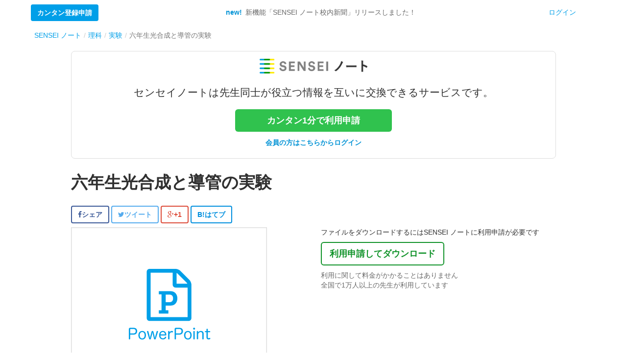

--- FILE ---
content_type: text/html; charset=utf-8
request_url: https://senseinote.com/lp/detail/m/721
body_size: 8257
content:
<!DOCTYPE html><!--[if lt IE 7]><html class="ie6" lang="ja"><![endif]--><!--[if IE 7]><html class="ie7" lang="ja"><![endif]--><!--[if IE 8]><html class="ie8" lang="ja"><![endif]--><!--[if IE 9]><html class="ie9" lang="ja"><![endif]--><!--[if gt IE 9]><!--><html lang="ja"><!--<![endif]--><head><script>
  dataLayer = [{
    'user_category': '未ログイン',
    'school_category': 'unknown'
  }];
</script>

  <!-- Google Tag Manager -->
  <script>(function(w,d,s,l,i){w[l]=w[l]||[];w[l].push({'gtm.start':
  new Date().getTime(),event:'gtm.js'});var f=d.getElementsByTagName(s)[0],
  j=d.createElement(s),dl=l!='dataLayer'?'&l='+l:'';j.async=true;j.src=
  'https://www.googletagmanager.com/gtm.js?id='+i+dl+ '&gtm_auth=ghgElq6GH1Gp-2_kK0QH2g&gtm_preview=env-1&gtm_cookies_win=x';f.parentNode.insertBefore(j,f);
  })(window,document,'script','dataLayer','GTM-T6R64PZ');</script>
  <!-- End Google Tag Manager -->

<meta charset="utf-8" /><meta content="IE=Edge,chrome=1" http-equiv="X-UA-Compatible" /><meta content="width=device-width, initial-scale=1.0, minimum-scale=1.0, maximum-scale=1.0, user-scalable=no" name="viewport" /><meta content="3ad73ae94ed4aad422163319696485" name="pocket-site-verification" /><title>六年生光合成と導管の実験</title><meta content="六年生光合成と導管の実験｜資料ダウンロード｜全国の小中高の先生がつながるSNS・SENSEI ノート" name="description" /><meta content="六年生光合成と導管の実験" property="og:title" /><meta content="六年生光合成と導管の実験｜資料ダウンロード｜全国の小中高の先生がつながるSNS・SENSEI ノート" property="og:description" /><meta content="https://senseinote.com/assets/sensei_note_logo_ogp-f3dad88408199176c9256cf1111371424aadfe4a939f3f09114b3fc7e7e8951c.png" property="og:image" /><meta content="SENSEI ノート" property="og:site_name" /><meta content="website" property="og:type" /><meta content="https://senseinote.com/lp/detail/m/721" property="og:url" /><meta content="summary_large_image" name="twitter:card" /><meta content="@senseinote" name="twitter:site" /><meta content="https://senseinote.com/assets/sensei_note_logo_ogp-f3dad88408199176c9256cf1111371424aadfe4a939f3f09114b3fc7e7e8951c.png" name="twitter:image" /><meta content="六年生光合成と導管の実験" name="twitter:title" /><meta content="六年生光合成と導管の実験｜資料ダウンロード｜全国の小中高の先生がつながるSNS・SENSEI ノート" name="twitter:description" /><link href="https://senseinote.com/lp/detail/m/721" rel="canonical" /><meta name="csrf-param" content="authenticity_token" />
<meta name="csrf-token" content="QV9m4/dg4sz9mBX4cnWHt+W3h14lCZ0g5Kok7HzqXXPYwDYd4401ziLfcP/0eWr8foBWev/FjEguILv/lfeMqg==" /><link rel="stylesheet" media="all" href="https://senseinote.com/assets/application_vendor-c9230de2241e8d5295965ad76e89e934e74cc5da94e5973e706c616c04884ee2.css" /><link rel="stylesheet" media="all" href="https://senseinote.com/assets/application-78d497eb30bb8d9542455a08f3a0788f69859302c0fc0377267dc778d63e90aa.css" /><link rel="apple-touch-icon-precomposed" type="image/png" href="https://senseinote.com/assets/favicon/apple-touch-icon-144x144-precomposed-a72acc082527321c1a5bad1559579786bbe2e2dc9dfcd60629b8f6423e01f81f.png" sizes="144x144" /><link rel="apple-touch-icon-precomposed" type="image/png" href="https://senseinote.com/assets/favicon/apple-touch-icon-114x114-precomposed-f7a57b804c04c2160c4825a4c51c5119745ba6ee4f9b92f869a570f210439f32.png" sizes="114x114" /><link rel="apple-touch-icon-precomposed" type="image/png" href="https://senseinote.com/assets/favicon/apple-touch-icon-72x72-precomposed-c60ae9fd67f5fc89c2b9ae1bae76b58f31c25200120d49340955412fbe7f4131.png" sizes="72x72" /><link rel="apple-touch-icon-precomposed" type="image/png" href="https://senseinote.com/assets/favicon/apple-touch-icon-precomposed-8241869fc4c54ff2b54c8ec0d1f058ad19a8da93293454a1af8631a4e745cf58.png" /><link rel="shortcut icon" type="image/x-icon" href="https://senseinote.com/assets/favicon/favicon-9d69734c704bf2490d07d02dea3d46f4e80bde5f55c13ab885a67ff07d628e91.ico" /><script>var GTAG_TRACKING_IDS = {
  'EACH_ENV': 'UA-36895911-4',
  'WHOLE': 'UA-36895911-8',
};
Object.freeze(GTAG_TRACKING_IDS);</script><script src="https://senseinote.com/assets/application-7142b1b1b8ad271ee71b8a6290e1a024fb7965920e4285798cf9729205bac076.js"></script><script type="text/javascript">(function(e,b){if(!b.__SV){var a,f,i,g;window.mixpanel=b;a=e.createElement("script");a.type="text/javascript";a.async=!0;a.src=("https:"===e.location.protocol?"https:":"http:")+'//cdn.mxpnl.com/libs/mixpanel-2.2.min.js';f=e.getElementsByTagName("script")[0];f.parentNode.insertBefore(a,f);b._i=[];b.init=function(a,e,d){function f(b,h){var a=h.split(".");2==a.length&&(b=b[a[0]],h=a[1]);b[h]=function(){b.push([h].concat(Array.prototype.slice.call(arguments,0)))}}var c=b;"undefined"!== typeof d?c=b[d]=[]:d="mixpanel";c.people=c.people||[];c.toString=function(b){var a="mixpanel";"mixpanel"!==d&&(a+="."+d);b||(a+=" (stub)");return a};c.people.toString=function(){return c.toString(1)+".people (stub)"};i="disable track track_pageview track_links track_forms register register_once alias unregister identify name_tag set_config people.set people.increment".split(" ");for(g=0;g<i.length;g++)f(c,i[g]);b._i.push([a,e,d])};b.__SV=1.2}})(document,window.mixpanel||[]); mixpanel.init("7a87ea90e8ce004bfeb84014d27cbd88");</script><script type="text/javascript">I18n.defaultLocale = "ja";I18n.locale = "ja";</script><!--[if lte IE 9]><script src="https://senseinote.com/assets/html5_ie-be6ecc66548eb1d51c9abb7ce47370866fc8d1649df5a5bd8eff1fdc5b38bb09.js"></script><![endif]--><!--[if lte IE 9]><script src="https://senseinote.com/assets/ie_react_support-99a212560aa7af6e8cee6d62025f9562651a1d24d3a5509f8616d388d074bd3d.js"></script><![endif]--></head><body>  <!-- Google Tag Manager (noscript) -->
  <noscript><iframe src="https://www.googletagmanager.com/ns.html?id=GTM-T6R64PZ&gtm_auth=ghgElq6GH1Gp-2_kK0QH2g&gtm_preview=env-1&gtm_cookies_win=x"
  height="0" width="0" style="display:none;visibility:hidden"></iframe></noscript>
  <!-- End Google Tag Manager (noscript) -->

  <!-- Global Site Tag (gtag.js) - Google Analytics -->
  <script async src="https://www.googletagmanager.com/gtag/js?id=UA-36895911-8"></script>
  <script>
    window.dataLayer = window.dataLayer || [];
    function gtag(){dataLayer.push(arguments);}
    gtag('js', new Date());

    const gtag_options = {
      'custom_map': {
        'dimension1': 'Membership',
        'dimension2': 'App',
        'dimension3': 'SchoolType',
        'dimension4': 'Prefecture',
      },
      'Membership': 'false',
      'App': 'non-app',
      'SchoolType': 'nil',
      'Prefecture': '',
    };

    gtag('config', 'UA-36895911-8', gtag_options);
    gtag('config', 'UA-36895911-4', gtag_options);

    

    /*
    if (window.location.pathname.match(/^\/auth\/facebook\/callback/)) {
      //ga('wholeTracker.set', 'referrer', 'https://senseinote.com');
      //ga('set', 'referrer', 'https://senseinote.com');
    }
    */
  </script>

<div id="fb-root"></div>
<script>(function(d, s, id) {
  var js, fjs = d.getElementsByTagName(s)[0];
  if (d.getElementById(id)) return;
  js = d.createElement(s); js.id = id;
  js.src = "//connect.facebook.net/ja_JP/sdk.js#xfbml=1&version=v8.0&appId=439991839393312";
  fjs.parentNode.insertBefore(js, fjs);
}(document, 'script', 'facebook-jssdk'));</script>

<script src="https://apis.google.com/js/platform.js" async defer>{lang: 'ja'}</script>
<div class="l-welcome_signupModal modal fade" id="signupModal"><div class="modal-dialog"><div class="modal-content"><div class="modal-header"><img class="l-welcome_signupModal_logo" src="https://senseinote.com/assets/sensei_note_logo_2-a65e0968f9e0987d503a3f1cf95070b4d47eb9348e0abade03d11de83d03028f.png" /><p>センセイノートは先生同士が<br class='hidden-xs'>役立つ情報を互いに交換できるサービスです。</p></div><div class="modal-body"><div class="l-welcome_signupForm"><h3 class="h3">簡単1分で利用申請</h3><form class="new_pre_user" id="new_pre_user" action="/pre_users" accept-charset="UTF-8" method="post"><input type="hidden" name="authenticity_token" value="s67VwjXKMGw9rBBKCgeePhXFPauvh0cA0VVdA1CFUFh2S1B60zmi2Y2Du5CLuSvZ6tMwUnnNp0Az/kTsECkRXQ==" /><div class="l-welcome_signupModal_categories"><input id="pre_user_category_2" class="pre_user_category" style="margin-top:-4px" type="radio" value="先生" name="pre_user[category]" /><label style="margin-right:10px;display:inline;" for="pre_user_category_2"> 先生</label><input id="pre_user_category_9" class="pre_user_category" style="margin-top:-4px" type="radio" value="その他" name="pre_user[category]" /><label style="margin-right:10px;display:inline;" for="pre_user_category_9"> その他</label></div><a class="btn btn-block btn-lg btn-fb facebook_signup" style="margin-top:12px;" onclick="trackRegisterClicks(&#39;#&#39;, &#39;/lp/detail/m/721&#39;, &#39;fb-&#39; + $(&#39;input[name=&quot;pre_user[category]&quot;]:checked&#39;).val(), false); return true;" href="/auth/facebook?referrer=https%3A%2F%2Fsenseinote.com%2Flp%2Fdetail%2Fm%2F721"><i class='fa fa-facebook'></i>&ensp;&ensp;Facebookで申請する</a><button name="button" type="submit" class="btn btn-block btn-lg btn_sn-primary signup" onclick="trackRegisterClicks(&#39;#&#39;, &#39;/lp/detail/m/721&#39;, &#39;email-&#39; + $(&#39;input[name=&quot;pre_user[category]&quot;]:checked&#39;).val(), false); return true;"><i class='fa fa-envelope'></i>&ensp;メールアドレスで申請する</button></form><div class="center" style="margin-top:20px;height: 80px;"><div class='fb-like' data-href='http://facebook.com/Senseinote' data-width='240' data-height=''
       data-colorscheme='light' data-layout='standard' data-action='like'
       data-show-faces='true' data-send='false'></div></div></div><script>$(function() {
  $(".facebook_signup").click(function(e) {
    $(this).attr("href", $(this).attr("href") + "&state=category:" + $('.pre_user_category:checked').val());
  });
});</script><div class="center-block"><button area-hidden="true" area-label="Close" class="close btn btn-link" data-dismiss="modal" type="button">いいえ、結構です</button></div></div></div></div></div><div><div class="l-welcome"><nav class="navbar navbar-default l-welcome_navbar"><div class="container-fluid visible-xs-block"><div class="row"><button class="btn navbar-btn btn_sn-registration pull-left js-btn-signup" data-target="#signupModal" data-toggle="modal">カンタン登録申請</button><a class="btn btn-link pull-right navbar-btn" href="/users/sign_in">ログイン</a></div></div><div class="container-fluid hidden-xs"><div class="hidden-xs collapse navbar-collapse l-welcome_navbar_menu" id="welcome_menu"><ul class="nav navbar-nav row"><li class="col-sm-2" style="line-height:50px;"><button class="btn btn_sn-registration js-btn-signup" data-target="#signupModal" data-toggle="modal">カンタン登録申請</button></li><li class="col-sm-8"><p class="l-welcome_navbar_menu-appeal navbar-text"><span class="text-new">new!&ensp;</span>新機能「SENSEI ノート校内新聞」リリースしました！</p></li><li class="col-sm-2"><a href="/users/sign_in">ログイン</a></li></ul></div></div></nav><script>$(function() {
  var jsShowSignUpBtnTrigger = $("#js-showSignUpBtn-position");
  if (jsShowSignUpBtnTrigger.length) {
    $(window).scroll(function(){
      var distanceTop = jsShowSignUpBtnTrigger.offset().top - 55
      if ($(window).scrollTop() > distanceTop) {
        $('.js-btn-signup').css('opacity', 1);
      } else {
        $('.js-btn-signup').css('opacity', 0);
      }
    });
  } else {
    $('.js-btn-signup').css('opacity', 1);
  }
});</script></div></div><div class="breadcrumb_wrapper"><div class="container"><ol class="breadcrumb" itemscope="itemscope" itemtype="https://schema.org/BreadcrumbList"><li itemprop="itemListElement" itemscope="itemscope" itemtype="https://schema.org/ListItem"><a itemprop="item" href="/"><span itemprop="name">SENSEI ノート</span></a><meta itemprop="position" content="1" /></li><li itemprop="itemListElement" itemscope="itemscope" itemtype="https://schema.org/ListItem"><a itemprop="item" href="/lp-sub/science"><span itemprop="name">理科</span></a><meta itemprop="position" content="2" /></li><li itemprop="itemListElement" itemscope="itemscope" itemtype="https://schema.org/ListItem"><a itemprop="item" href="/lp-sub-key/science-experiment"><span itemprop="name">実験</span></a><meta itemprop="position" content="3" /></li><li class="active" itemprop="itemListElement" itemscope="itemscope" itemtype="https://schema.org/ListItem"><span itemprop="name">六年生光合成と導管の実験</span><meta itemprop="item" content="https://senseinote.com/lp/detail/m/721" /><meta itemprop="position" content="4" /></li></ol></div></div><div class="l-landingPageDetail"><div class="snContainer container"><div class="panel panel-default"><div class="panel-body text-center"><img class="logo-promotionPanel" src="https://senseinote.com/assets/sensei_note_logo_2-a65e0968f9e0987d503a3f1cf95070b4d47eb9348e0abade03d11de83d03028f.png" /><p class="lead">センセイノートは<br class="visible-xs">先生同士が役立つ情報を<br class="visible-xs">互いに交換できるサービスです。</p><div class="btn_container center-block"><a class="btn btn-lg btn-block btn_sn-primary" data-toggle="modal" data-target="#signupModal" onclick="trackRegisterClicks(&#39;#&#39;, &#39;/lp/detail/m/721&#39;, &#39;modalopen&#39;, false); return false;" href="#">カンタン1分で利用申請</a><a class="btn btn-link btn_sn-link btn-block" href="/users/sign_in">会員の方はこちらからログイン</a></div></div></div><h1 class="title_page">六年生光合成と導管の実験</h1><div class="socialButtons"><a href="https://www.facebook.com/share.php?u=https://senseinote.com/lp/detail/m/721" onclick="window.open(this.href, &#39;SHAREwindow&#39;, &#39;width=650, height=450, menubar=no, toolbar=no, scrollbars=yes&#39;); trackShareClicks(&#39;https://senseinote.com/lp/detail/m/721&#39;, &#39;fb&#39;, false); return false;"><button class="btn btn_share-fb"><i class="fa fa-facebook"></i><span class="hidden-xs">シェア</span></button></a><a href="https://twitter.com/share?url=https://senseinote.com/lp/detail/m/721&amp;text=六年生光合成と導管の実験&amp;via=senseinote" onclick="window.open(this.href, &#39;SHAREwindow&#39;, &#39;width=650, height=450, menubar=no, toolbar=no, scrollbars=yes&#39;); trackShareClicks(&#39;https://senseinote.com/lp/detail/m/721&#39;, &#39;tw&#39;, false); return false;"><button class="btn btn_share-tw"><i class="fa fa-twitter"></i><span class="hidden-xs">ツイート</span></button></a><a href="https://plus.google.com/share?url=https://senseinote.com/lp/detail/m/721" onclick="window.open(this.href, &#39;SHAREwindow&#39;, &#39;width=650, height=450, menubar=no, toolbar=no, scrollbars=yes&#39;); trackShareClicks(&#39;https://senseinote.com/lp/detail/m/721&#39;, &#39;googleplus&#39;, false); return false;"><button class="btn btn_share-googleplus"><i class="fa fa-google-plus"></i><span class="hidden-xs">+1</span></button></a><a href="https://b.hatena.ne.jp/add?mode=confirm&amp;url=https://senseinote.com/lp/detail/m/721&amp;title=六年生光合成と導管の実験" onclick="window.open(this.href, &#39;SHAREwindow&#39;, &#39;width=650, height=450, menubar=no, toolbar=no, scrollbars=yes&#39;); trackShareClicks(&#39;https://senseinote.com/lp/detail/m/721&#39;, &#39;hatebu&#39;, false); return false;"><button class="btn btn_share-hatebu"><span>B!</span><span class="hidden-xs">はてブ</span></button></a></div><div class="row"><div class="col-sm-6"><div class="questionDetail"><a data-toggle="modal" data-target="#signupModal" href="#"><img style="max-width: 100%" src="https://senseinote.com/images/powerpoint_missing_attachment_thumbnail.png" /></a><p class="sentence_reading autolink"></p></div></div><div class="col-sm-6"><div class="hidden-xs"></div><p>ファイルをダウンロードするにはSENSEI ノートに利用申請が必要です</p><a class="btn btn-lg btn_sn-general" data-toggle="modal" data-target="#signupModal" href="#">利用申請してダウンロード</a><div class="subInfo" style="padding: 10px 0">利用に関して料金がかかることはありません<br>全国で1万人以上の先生が利用しています</div></div></div></div><div class="snContainer container"><div class="col-sm-8 col-sm-offset-2"><h2 class="h2 title_section">関連のひきだし</h2><div class="row"><div class="col-sm-4"><div class="materialItem"><div class="materialItem_thumbnail"><a href="/lp/detail/m/2260"><img src="https://senseinote.com/images/word_missing_attachment_thumbnail.png" /></a></div><div class="materialItem_text"><div class="materialItem_title"><a href="/lp/detail/m/2260">理科実験中の地震対策</a></div><div class="small gray">Word</div></div></div></div><div class="col-sm-4"><div class="materialItem"><div class="materialItem_thumbnail"><a href="/lp/detail/m/742"><img src="https://senseinote.com/images/video_missing_attachment_thumbnail.png" /></a></div><div class="materialItem_text"><div class="materialItem_title"><a href="/lp/detail/m/742">小学校六年理科　人体のしくみ　肺　３ＤＣＴによる動画</a></div><div class="small gray">Video</div></div></div></div><div class="col-sm-4"><div class="materialItem"><div class="materialItem_thumbnail"><a href="/lp/detail/m/741"><img src="https://senseinote.com/images/powerpoint_missing_attachment_thumbnail.png" /></a></div><div class="materialItem_text"><div class="materialItem_title"><a href="/lp/detail/m/741">小学校4年理科　電池のはたらき　直列つなぎ　並列つなぎ</a></div><div class="small gray">PowerPoint</div></div></div></div></div></div></div><div class="container-fluid nopadding"><div class="l-landingPageBand text-center" style="padding-top: 36px;"><h2 class="h2 title_section">探している資料は見つかりましたか？</h2><p>授業に関する資料はもちろん、クラス運営や業務効率化についての資料もたくさん集まっています。</p><a class="btn btn-lg btn_sn-general" data-toggle="modal" data-target="#signupModal" href="#"><span>利用申請して資料を探す</span></a></div></div><h2 class="title_section text-center l-withScrWelcome_borderHeader"><span>掲載メディア</span></h2><div class="container"><div class="row"><div class="col-md-10 col-md-offset-1"><div class="l-media"><div class="l-media-logo-wrapper"><a href="/media"><img src="https://senseinote.com/assets/media/resize/banner_kyobun-bc32589800ee8454c789aa6ebc892d062035ed9bc4f2b6687257ae84dd4622ec.png" /></a></div><div class="l-media-logo-wrapper"><a href="/media"><img src="https://senseinote.com/assets/media/resize/banner_asahi-aca18d7dcac253f46c0b84322d03a6c9697543d79af3b82d2d6854496108feea.png" /></a></div><div class="l-media-logo-wrapper"><a href="/media"><img src="https://senseinote.com/assets/media/resize/banner_yomiuri-6c554101839d8bb3a428aa53ee1204847a5a75988fa8b598778ee5f8a1ecd4b1.png" /></a></div><div class="l-media-logo-wrapper"><a href="/media"><img src="https://senseinote.com/assets/media/resize/banner_nikkei-972d282f5ac85addaf77217b0b5a6f4103af89ff455844738a1702d53575fcfb.png" /></a></div><div class="l-media-logo-wrapper"><a href="/media"><img src="https://senseinote.com/assets/media/resize/banner_edtech-media-1889482013a9f3ef1994e9ef9c7ed8b485e28bcf38dff00b184e04bb8f751eff.png" /></a></div><div class="l-media-logo-wrapper"><a href="/media"><img src="https://senseinote.com/assets/media/resize/banner_ict-enews-f81b22bfd753c73534f1a85de4b5acaf352acb0722bb002d0f9c7830af85dd9a.png" /></a></div><div class="l-media-logo-wrapper"><a href="/media"><img src="https://senseinote.com/assets/media/resize/banner_kyoushi-ef7431bd1c806e530bbfc2b68f11542389d91b32e5888d9ea60f8a650bfe8cf3.png" /></a></div><div class="l-media-logo-wrapper"><a href="/media"><img src="https://senseinote.com/assets/media/resize/banner_techtarget-86df370491fb27cd2c3c87e68b2eaf0c170c8f1ce886b0b90881a005f6000d0c.png" /></a></div><div class="l-media-logo-wrapper"><a href="/media"><img src="https://senseinote.com/assets/media/resize/banner_techcrunch-f168e2ceee2226b19dabf5125373f43b443ebc919d0518799cfd7af1897fdf3c.png" /></a></div><div class="l-media-logo-wrapper"><a href="/media"><img src="https://senseinote.com/assets/media/resize/banner_huffingtonpost-e4c2d0c0baa36055d3fbd9e3947f50f59934cec4456dd8af7c532e322d1d1875.png" /></a></div><div class="l-media-logo-wrapper"><a href="/media"><img src="https://senseinote.com/assets/media/resize/banner_wutan-2863a52038af254845de8d68fc042b6628e9f52da49b1bacf955ca10d7c78309.png" /></a></div><div class="l-media-logo-wrapper"><a href="/media"><img src="https://senseinote.com/assets/media/resize/banner_next_rikunabi-2c40c9d3c4a27a16c93b1eda9846139b22a031f4589e4e55f7eba8d9ec71a300.png" /></a></div><div class="l-media-logo-wrapper"><a href="/media"><img src="https://senseinote.com/assets/media/resize/banner_thebridge-e45e06a724d69834f98842b9c7ae998ad90dffd16b0ad13ec62d5a2e1016b1fb.png" /></a></div><div class="l-media-logo-wrapper"><a href="/media"><img src="https://senseinote.com/assets/media/resize/banner_gori-841f52f727e37cbfd6f59f1836590aedb3bb39169a13ae04a2fbf4bb248dd9d5.png" /></a></div><div class="l-media-logo-wrapper"><a href="/media"><img src="https://senseinote.com/assets/media/resize/banner_yahoo-5cafba0ca3c122e32b30edc2d0832190d9ee8270c85762c2dd37bb3de83d0bf6.png" /></a></div></div></div></div></div><div class="snContainer container"><div class="l-landingPageSameGroupContents text-center"><h2 class="h2 title_section">似ているまとめ</h2><ul class="l-landingPage_groupLinks"><li><a href="/lp/elementary_national-language">小学校国語の指導案や実践例のまとめ</a></li><li><a href="/lp/elementary_social-studies">小学校社会の指導案や実践例のまとめ</a></li><li><a href="/lp/elementary_music">小学校音楽の指導案や実践例のまとめ</a></li><li><a href="/lp/elementary_drawing-and-crafts">小学校図画工作の指導案や実践例のまとめ</a></li><li><a href="/lp/elementary_science">小学校理科の指導案や実践例のまとめ</a></li><li><a href="/lp/elementary_physical-education">小学校体育の指導案や実践例のまとめ</a></li><li><a href="/lp/elementary_foreign-language-activity">小学校外国語活動の指導案や実践例のまとめ</a></li><li><a href="/lp/elementary_arithmetics">小学校算数の指導案や実践例のまとめ</a></li><li><a href="/lp/elementary_home-economics">小学校家庭の指導案や実践例のまとめ</a></li><li><a href="/lp/elementary_integrated-studies">小学校総合的な学習の指導案や実践例のまとめ</a></li></ul></div></div></div><div id="footer"><div class="footer"><div class="footer-block"><div class="container"><div class="row"><div class="col-md-10 col-md-offset-1"><ul class="footer-links"><li><a target="_blank" href="/about_us">SENSEI ノートとは</a></li><li><a href="/faq">よくある質問</a></li><li><a href="/contacts/new">お問い合わせ</a></li><li><a target="_blank" href="https://arrowsinc.com?from=sn_footer">運営会社</a></li><li><a href="/terms_of_use">利用規約</a></li><li><a href="/sitemap">サイトマップ</a></li><li><a target="_blank" href="https://facebook.com/Senseinote">Facebook</a></li><li><a target="_blank" href="https://twitter.com/senseinote">twitter</a></li><li><a href="/readyfor_supporters">ReadyFor?でのご支援</a></li></ul></div></div></div></div><div class="footer-block"><div class="container"><div class="row"><div class="col-md-10 col-md-offset-1"><ul class="footer-links"><li><a href="/lp/elementary">小学校</a></li><li><a href="/lp/junior">中学校</a></li><li><a href="/lp/high">高校</a></li><li><a href="/lp/active-learning">アクティブラーニング</a></li><li><a href="/lp/group-work">グループワーク</a></li><li><a href="/lp/writing-on-blackboard">板書</a></li><li><a href="/lp/debate">ディベート</a></li><li><a href="/lp/ict-education">ICT教育</a></li><li><a href="/lp/classroom-management">学級経営</a></li><li><a href="/lp/classroom-newsletter">学級通信</a></li><li><a href="/lp/special-needs">特別支援</a></li></ul></div></div></div></div></div><div class="footer-copyright">© SENSEI ノート</div></div><div aria-hidden="true" aria-labelledby="modal-alert_label" class="modal-alert modal fade" data-backdrop="static" id="modal-alert" role="dialog" tabindex="-1"><div class="modal-dialog"><div class="modal-content"><div class="modal-header"><button aria-label="Close" class="close" data-dismiss="modal">×</button><h4 class="modal-title" id="modal-alert_label"><i class="fa fa-warning"></i></h4></div><div class="modal-body"><p id="modal-alert_text"></p></div><div class="modal-footer"><button class="btn btn_sn-general" data-dismiss="modal">閉じる</button></div></div></div></div><div aria-hidden="true" aria-labelledby="modal-confirm_label" class="modal-confirm modal fade" data-backdrop="static" id="modal-confirm" role="dialog" tabindex="-1"><div class="modal-dialog"><div class="modal-content"><div class="modal-header"><button aria-label="Close" class="close" data-dismiss="modal">×</button><h4 class="modal-title" id="modal-confirm_label"><i class="fa fa-question-circle"></i></h4></div><div class="modal-body"><p id="modal-confirm_text"></p></div><div class="modal-footer"><button class="btn btn_sn-general" data-dismiss="modal" id="modal-confirm_cancel">キャンセル</button><button class="btn btn_sn-primary" id="modal-confirm_ok">OK</button></div></div></div></div></body></html>

--- FILE ---
content_type: application/javascript; charset=UTF-8
request_url: https://senseinote.com/assets/application-7142b1b1b8ad271ee71b8a6290e1a024fb7965920e4285798cf9729205bac076.js
body_size: 148677
content:
/*!
 * jQuery JavaScript Library v1.10.2
 * http://jquery.com/
 *
 * Includes Sizzle.js
 * http://sizzlejs.com/
 *
 * Copyright 2005, 2013 jQuery Foundation, Inc. and other contributors
 * Released under the MIT license
 * http://jquery.org/license
 *
 * Date: 2013-07-03T13:48Z
 */
function createFunctionWithTimeout(t,e){function n(){i||(i=!0,t())}var i=!1;return setTimeout(n,e||1e3),n}function trackClicks(t,e,n,i,r){var o={event_category:t,event_label:i,non_interaction:!0},a=Object.assign({send_to:window.GTAG_TRACKING_IDS.WHOLE},o),s=Object.assign({send_to:window.GTAG_TRACKING_IDS.EACH_ENV,event_callback:createFunctionWithTimeout(function(){!0===r&&(window.location.href=e)})},o);gtag("event",n+"-click",a),gtag("event",n+"-click",s)}function trackYononakaClicks(t,e,n,i){trackClicks("Yononaka",t,e,n,i)}function trackAdClicks(t,e,n){trackClicks("Ad",t,"ad",e,n)}function trackShareClicks(t,e,n){trackClicks("Share",t,e,t,n)}function trackRegisterClicks(t,e,n,i){trackClicks("Register",t,n,e,i)}function trackSpecialPageView(t,e,n){$.ajax({type:"POST",url:"/special_page/views/"+e,always:createFunctionWithTimeout(function(){!0===n&&(window.location.href=t)})})}function loadContent(){loading=!0,feed_ids=$("[name=viewed-feeds]").map(function(){return $(this).val()}).get().join(","),user_ids=$("[name=viewed-users]").map(function(){return $(this).val()}).get().join(","),word=$(".feed-content").data("word"),url=$(".feed-content").data("url")+"?page="+page+"&feed_ids="+feed_ids+"&user_ids="+user_ids+"&word="+word,$(".feed-area .loading").show(),$.ajax({url:url,dataType:"html",success:function(t){page+=1,"completed"==t?(completed=!0,$(".feed-area .loading").hide(),loading=!1):(html=$(t),html.find(".autolink").autolink(),$(".feed-content").append(html),$("[placeholder]").ahPlaceholder({placeholderColor:"silver",placeholderAttr:"placeholder",likeApple:!1}),$(".connect-button-area").each(function(){$(this).load("/friendships/button?friend_id="+$(this).data("friend-id"))}),0==$(t).find("li").length||$(window).height()+$(window).scrollTop()>$(document).height()-400?loadContent():loading=!1)},error:function(t,e,n){console.error(e),console.error(n)}})}function formatDate(t,e){return e=(e=(e=(e=(e=(e=(e=e.replace(/yyyy/g,t.getFullYear())).replace(/MM/g,("0"+(t.getMonth()+1)).slice(-2))).replace(/dd/g,("0"+t.getDate()).slice(-2))).replace(/HH/g,("0"+t.getHours()).slice(-2))).replace(/mm/g,("0"+t.getMinutes()).slice(-2))).replace(/ss/g,("0"+t.getSeconds()).slice(-2))).replace(/SSS/g,("00"+t.getMilliseconds()).slice(-3))}!function(t,e){function n(t){var e=t.length,n=ct.type(t);return!ct.isWindow(t)&&(!(1!==t.nodeType||!e)||("array"===n||"function"!==n&&(0===e||"number"==typeof e&&e>0&&e-1 in t)))}function i(t){var e=Ct[t]={};return ct.each(t.match(pt)||[],function(t,n){e[n]=!0}),e}function r(t,n,i,r){if(ct.acceptData(t)){var o,a,s=ct.expando,l=t.nodeType,u=l?ct.cache:t,c=l?t[s]:t[s]&&s;if(c&&u[c]&&(r||u[c].data)||i!==e||"string"!=typeof n)return c||(c=l?t[s]=et.pop()||ct.guid++:s),u[c]||(u[c]=l?{}:{toJSON:ct.noop}),"object"!=typeof n&&"function"!=typeof n||(r?u[c]=ct.extend(u[c],n):u[c].data=ct.extend(u[c].data,n)),a=u[c],r||(a.data||(a.data={}),a=a.data),i!==e&&(a[ct.camelCase(n)]=i),"string"==typeof n?null==(o=a[n])&&(o=a[ct.camelCase(n)]):o=a,o}}function o(t,e,n){if(ct.acceptData(t)){var i,r,o=t.nodeType,a=o?ct.cache:t,l=o?t[ct.expando]:ct.expando;if(a[l]){if(e&&(i=n?a[l]:a[l].data)){r=(e=ct.isArray(e)?e.concat(ct.map(e,ct.camelCase)):e in i?[e]:(e=ct.camelCase(e))in i?[e]:e.split(" ")).length;for(;r--;)delete i[e[r]];if(n?!s(i):!ct.isEmptyObject(i))return}(n||(delete a[l].data,s(a[l])))&&(o?ct.cleanData([t],!0):ct.support.deleteExpando||a!=a.window?delete a[l]:a[l]=null)}}}function a(t,n,i){if(i===e&&1===t.nodeType){var r="data-"+n.replace($t,"-$1").toLowerCase();if("string"==typeof(i=t.getAttribute(r))){try{i="true"===i||"false"!==i&&("null"===i?null:+i+""===i?+i:Tt.test(i)?ct.parseJSON(i):i)}catch(o){}ct.data(t,n,i)}else i=e}return i}function s(t){var e;for(e in t)if(("data"!==e||!ct.isEmptyObject(t[e]))&&"toJSON"!==e)return!1;return!0}function l(){return!0}function u(){return!1}function c(){try{return Q.activeElement}catch(t){}}function h(t,e){do{t=t[e]}while(t&&1!==t.nodeType);return t}function p(t,e,n){if(ct.isFunction(e))return ct.grep(t,function(t,i){return!!e.call(t,i,t)!==n});if(e.nodeType)return ct.grep(t,function(t){return t===e!==n});if("string"==typeof e){if(Ut.test(e))return ct.filter(e,t,n);e=ct.filter(e,t)}return ct.grep(t,function(t){return ct.inArray(t,e)>=0!==n})}function f(t){var e=Vt.split("|"),n=t.createDocumentFragment();if(n.createElement)for(;e.length;)n.createElement(e.pop());return n}function d(t,e){return ct.nodeName(t,"table")&&ct.nodeName(1===e.nodeType?e:e.firstChild,"tr")?t.getElementsByTagName("tbody")[0]||t.appendChild(t.ownerDocument.createElement("tbody")):t}function m(t){return t.type=(null!==ct.find.attr(t,"type"))+"/"+t.type,t}function g(t){var e=re.exec(t.type);return e?t.type=e[1]:t.removeAttribute("type"),t}function v(t,e){for(var n,i=0;null!=(n=t[i]);i++)ct._data(n,"globalEval",!e||ct._data(e[i],"globalEval"))}function y(t,e){if(1===e.nodeType&&ct.hasData(t)){var n,i,r,o=ct._data(t),a=ct._data(e,o),s=o.events;if(s)for(n in delete a.handle,a.events={},s)for(i=0,r=s[n].length;i<r;i++)ct.event.add(e,n,s[n][i]);a.data&&(a.data=ct.extend({},a.data))}}function b(t,e){var n,i,r;if(1===e.nodeType){if(n=e.nodeName.toLowerCase(),!ct.support.noCloneEvent&&e[ct.expando]){for(i in(r=ct._data(e)).events)ct.removeEvent(e,i,r.handle);e.removeAttribute(ct.expando)}"script"===n&&e.text!==t.text?(m(e).text=t.text,g(e)):"object"===n?(e.parentNode&&(e.outerHTML=t.outerHTML),ct.support.html5Clone&&t.innerHTML&&!ct.trim(e.innerHTML)&&(e.innerHTML=t.innerHTML)):"input"===n&&ee.test(t.type)?(e.defaultChecked=e.checked=t.checked,e.value!==t.value&&(e.value=t.value)):"option"===n?e.defaultSelected=e.selected=t.defaultSelected:"input"!==n&&"textarea"!==n||(e.defaultValue=t.defaultValue)}}function w(t,n){var i,r,o=0,a=typeof t.getElementsByTagName!==K?t.getElementsByTagName(n||"*"):typeof t.querySelectorAll!==K?t.querySelectorAll(n||"*"):e;if(!a)for(a=[],i=t.childNodes||t;null!=(r=i[o]);o++)!n||ct.nodeName(r,n)?a.push(r):ct.merge(a,w(r,n));return n===e||n&&ct.nodeName(t,n)?ct.merge([t],a):a}function _(t){ee.test(t.type)&&(t.defaultChecked=t.checked)}function x(t,e){if(e in t)return e;for(var n=e.charAt(0).toUpperCase()+e.slice(1),i=e,r=ke.length;r--;)if((e=ke[r]+n)in t)return e;return i}function k(t,e){return t=e||t,"none"===ct.css(t,"display")||!ct.contains(t.ownerDocument,t)}function S(t,e){for(var n,i,r,o=[],a=0,s=t.length;a<s;a++)(i=t[a]).style&&(o[a]=ct._data(i,"olddisplay"),n=i.style.display,e?(o[a]||"none"!==n||(i.style.display=""),""===i.style.display&&k(i)&&(o[a]=ct._data(i,"olddisplay",E(i.nodeName)))):o[a]||(r=k(i),(n&&"none"!==n||!r)&&ct._data(i,"olddisplay",r?n:ct.css(i,"display"))));for(a=0;a<s;a++)(i=t[a]).style&&(e&&"none"!==i.style.display&&""!==i.style.display||(i.style.display=e?o[a]||"":"none"));return t}function C(t,e,n){var i=ge.exec(e);return i?Math.max(0,i[1]-(n||0))+(i[2]||"px"):e}function T(t,e,n,i,r){for(var o=n===(i?"border":"content")?4:"width"===e?1:0,a=0;o<4;o+=2)"margin"===n&&(a+=ct.css(t,n+xe[o],!0,r)),i?("content"===n&&(a-=ct.css(t,"padding"+xe[o],!0,r)),"margin"!==n&&(a-=ct.css(t,"border"+xe[o]+"Width",!0,r))):(a+=ct.css(t,"padding"+xe[o],!0,r),"padding"!==n&&(a+=ct.css(t,"border"+xe[o]+"Width",!0,r)));return a}function $(t,e,n){var i=!0,r="width"===e?t.offsetWidth:t.offsetHeight,o=ue(t),a=ct.support.boxSizing&&"border-box"===ct.css(t,"boxSizing",!1,o);if(r<=0||null==r){if(((r=ce(t,e,o))<0||null==r)&&(r=t.style[e]),ve.test(r))return r;i=a&&(ct.support.boxSizingReliable||r===t.style[e]),r=parseFloat(r)||0}return r+T(t,e,n||(a?"border":"content"),i,o)+"px"}function E(t){var e=Q,n=be[t];return n||("none"!==(n=D(t,e))&&n||((e=((le=(le||ct("<iframe frameborder='0' width='0' height='0'/>").css("cssText","display:block !important")).appendTo(e.documentElement))[0].contentWindow||le[0].contentDocument).document).write("<!doctype html><html><body>"),e.close(),n=D(t,e),le.detach()),be[t]=n),n}function D(t,e){var n=ct(e.createElement(t)).appendTo(e.body),i=ct.css(n[0],"display");return n.remove(),i}function A(t,e,n,i){var r;if(ct.isArray(e))ct.each(e,function(e,r){n||Ce.test(t)?i(t,r):A(t+"["+("object"==typeof r?e:"")+"]",r,n,i)});else if(n||"object"!==ct.type(e))i(t,e);else for(r in e)A(t+"["+r+"]",e[r],n,i)}function I(t){return function(e,n){"string"!=typeof e&&(n=e,e="*");var i,r=0,o=e.toLowerCase().match(pt)||[];if(ct.isFunction(n))for(;i=o[r++];)"+"===i[0]?(i=i.slice(1)||"*",(t[i]=t[i]||[]).unshift(n)):(t[i]=t[i]||[]).push(n)}}function j(t,e,n,i){function r(s){var l;return o[s]=!0,ct.each(t[s]||[],function(t,s){var u=s(e,n,i);return"string"!=typeof u||a||o[u]?a?!(l=u):void 0:(e.dataTypes.unshift(u),r(u),!1)}),l}var o={},a=t===Ue;return r(e.dataTypes[0])||!o["*"]&&r("*")}function P(t,n){var i,r,o=ct.ajaxSettings.flatOptions||{};for(r in n)n[r]!==e&&((o[r]?t:i||(i={}))[r]=n[r]);return i&&ct.extend(!0,t,i),t}function N(t,n,i){for(var r,o,a,s,l=t.contents,u=t.dataTypes;"*"===u[0];)u.shift(),o===e&&(o=t.mimeType||n.getResponseHeader("Content-Type"));if(o)for(s in l)if(l[s]&&l[s].test(o)){u.unshift(s);break}if(u[0]in i)a=u[0];else{for(s in i){if(!u[0]||t.converters[s+" "+u[0]]){a=s;break}r||(r=s)}a=a||r}if(a)return a!==u[0]&&u.unshift(a),i[a]}function O(t,e,n,i){var r,o,a,s,l,u={},c=t.dataTypes.slice();if(c[1])for(a in t.converters)u[a.toLowerCase()]=t.converters[a];for(o=c.shift();o;)if(t.responseFields[o]&&(n[t.responseFields[o]]=e),!l&&i&&t.dataFilter&&(e=t.dataFilter(e,t.dataType)),l=o,o=c.shift())if("*"===o)o=l;else if("*"!==l&&l!==o){if(!(a=u[l+" "+o]||u["* "+o]))for(r in u)if((s=r.split(" "))[1]===o&&(a=u[l+" "+s[0]]||u["* "+s[0]])){!0===a?a=u[r]:!0!==u[r]&&(o=s[0],c.unshift(s[1]));break}if(!0!==a)if(a&&t.throws)e=a(e);else try{e=a(e)}catch(h){return{state:"parsererror",error:a?h:"No conversion from "+l+" to "+o}}}return{state:"success",data:e}}function L(){try{return new t.XMLHttpRequest}catch(e){}}function M(){try{return new t.ActiveXObject("Microsoft.XMLHTTP")}catch(e){}}function R(){return setTimeout(function(){Qe=e}),Qe=ct.now()}function F(t,e,n){for(var i,r=(nn[e]||[]).concat(nn["*"]),o=0,a=r.length;o<a;o++)if(i=r[o].call(n,e,t))return i}function H(t,e,n){var i,r,o=0,a=en.length,s=ct.Deferred().always(function(){delete l.elem}),l=function(){if(r)return!1;for(var e=Qe||R(),n=Math.max(0,u.startTime+u.duration-e),i=1-(n/u.duration||0),o=0,a=u.tweens.length;o<a;o++)u.tweens[o].run(i);return s.notifyWith(t,[u,i,n]),i<1&&a?n:(s.resolveWith(t,[u]),!1)},u=s.promise({elem:t,props:ct.extend({},e),opts:ct.extend(!0,{specialEasing:{}},n),originalProperties:e,originalOptions:n,startTime:Qe||R(),duration:n.duration,tweens:[],createTween:function(e,n){var i=ct.Tween(t,u.opts,e,n,u.opts.specialEasing[e]||u.opts.easing);return u.tweens.push(i),i},stop:function(e){var n=0,i=e?u.tweens.length:0;if(r)return this;for(r=!0;n<i;n++)u.tweens[n].run(1);return e?s.resolveWith(t,[u,e]):s.rejectWith(t,[u,e]),this}}),c=u.props;for(B(c,u.opts.specialEasing);o<a;o++)if(i=en[o].call(u,t,c,u.opts))return i;return ct.map(c,F,u),ct.isFunction(u.opts.start)&&u.opts.start.call(t,u),ct.fx.timer(ct.extend(l,{elem:t,anim:u,queue:u.opts.queue})),u.progress(u.opts.progress).done(u.opts.done,u.opts.complete).fail(u.opts.fail).always(u.opts.always)}function B(t,e){var n,i,r,o,a;for(n in t)if(r=e[i=ct.camelCase(n)],o=t[n],ct.isArray(o)&&(r=o[1],o=t[n]=o[0]),n!==i&&(t[i]=o,delete t[n]),(a=ct.cssHooks[i])&&"expand"in a)for(n in o=a.expand(o),delete t[i],o)n in t||(t[n]=o[n],e[n]=r);else e[i]=r}function U(t,e,n){var i,r,o,a,s,l,u=this,c={},h=t.style,p=t.nodeType&&k(t),f=ct._data(t,"fxshow");for(i in n.queue||(null==(s=ct._queueHooks(t,"fx")).unqueued&&(s.unqueued=0,l=s.empty.fire,s.empty.fire=function(){s.unqueued||l()}),s.unqueued++,u.always(function(){u.always(function(){s.unqueued--,ct.queue(t,"fx").length||s.empty.fire()})})),1===t.nodeType&&("height"in e||"width"in e)&&(n.overflow=[h.overflow,h.overflowX,h.overflowY],"inline"===ct.css(t,"display")&&"none"===ct.css(t,"float")&&(ct.support.inlineBlockNeedsLayout&&"inline"!==E(t.nodeName)?h.zoom=1:h.display="inline-block")),n.overflow&&(h.overflow="hidden",ct.support.shrinkWrapBlocks||u.always(function(){h.overflow=n.overflow[0],h.overflowX=n.overflow[1],h.overflowY=n.overflow[2]})),e)if(r=e[i],Xe.exec(r)){if(delete e[i],o=o||"toggle"===r,r===(p?"hide":"show"))continue;c[i]=f&&f[i]||ct.style(t,i)}if(!ct.isEmptyObject(c))for(i in f?"hidden"in f&&(p=f.hidden):f=ct._data(t,"fxshow",{}),o&&(f.hidden=!p),p?ct(t).show():u.done(function(){ct(t).hide()}),u.done(function(){var e;for(e in ct._removeData(t,"fxshow"),c)ct.style(t,e,c[e])}),c)a=F(p?f[i]:0,i,u),i in f||(f[i]=a.start,p&&(a.end=a.start,a.start="width"===i||"height"===i?1:0))}function z(t,e,n,i,r){return new z.prototype.init(t,e,n,i,r)}function q(t,e){var n,i={height:t},r=0;for(e=e?1:0;r<4;r+=2-e)i["margin"+(n=xe[r])]=i["padding"+n]=t;return e&&(i.opacity=i.width=t),i}function W(t){return ct.isWindow(t)?t:9===t.nodeType&&(t.defaultView||t.parentWindow)}var V,G,K=typeof e,Y=t.location,Q=t.document,J=Q.documentElement,X=t.jQuery,Z=t.$,tt={},et=[],nt="1.10.2",it=et.concat,rt=et.push,ot=et.slice,at=et.indexOf,st=tt.toString,lt=tt.hasOwnProperty,ut=nt.trim,ct=function(t,e){return new ct.fn.init(t,e,G)},ht=/[+-]?(?:\d*\.|)\d+(?:[eE][+-]?\d+|)/.source,pt=/\S+/g,ft=/^[\s\uFEFF\xA0]+|[\s\uFEFF\xA0]+$/g,dt=/^(?:\s*(<[\w\W]+>)[^>]*|#([\w-]*))$/,mt=/^<(\w+)\s*\/?>(?:<\/\1>|)$/,gt=/^[\],:{}\s]*$/,vt=/(?:^|:|,)(?:\s*\[)+/g,yt=/\\(?:["\\\/bfnrt]|u[\da-fA-F]{4})/g,bt=/"[^"\\\r\n]*"|true|false|null|-?(?:\d+\.|)\d+(?:[eE][+-]?\d+|)/g,wt=/^-ms-/,_t=/-([\da-z])/gi,xt=function(t,e){return e.toUpperCase()},kt=function(t){(Q.addEventListener||"load"===t.type||"complete"===Q.readyState)&&(St(),ct.ready())},St=function(){Q.addEventListener?(Q.removeEventListener("DOMContentLoaded",kt,!1),t.removeEventListener("load",kt,!1)):(Q.detachEvent("onreadystatechange",kt),t.detachEvent("onload",kt))};ct.fn=ct.prototype={jquery:nt,constructor:ct,init:function(t,n,i){var r,o;if(!t)return this;if("string"==typeof t){if(!(r="<"===t.charAt(0)&&">"===t.charAt(t.length-1)&&t.length>=3?[null,t,null]:dt.exec(t))||!r[1]&&n)return!n||n.jquery?(n||i).find(t):this.constructor(n).find(t);if(r[1]){if(n=n instanceof ct?n[0]:n,ct.merge(this,ct.parseHTML(r[1],n&&n.nodeType?n.ownerDocument||n:Q,!0)),mt.test(r[1])&&ct.isPlainObject(n))for(r in n)ct.isFunction(this[r])?this[r](n[r]):this.attr(r,n[r]);return this}if((o=Q.getElementById(r[2]))&&o.parentNode){if(o.id!==r[2])return i.find(t);this.length=1,this[0]=o}return this.context=Q,this.selector=t,this}return t.nodeType?(this.context=this[0]=t,this.length=1,this):ct.isFunction(t)?i.ready(t):(t.selector!==e&&(this.selector=t.selector,this.context=t.context),ct.makeArray(t,this))},selector:"",length:0,toArray:function(){return ot.call(this)},get:function(t){return null==t?this.toArray():t<0?this[this.length+t]:this[t]},pushStack:function(t){var e=ct.merge(this.constructor(),t);return e.prevObject=this,e.context=this.context,e},each:function(t,e){return ct.each(this,t,e)},ready:function(t){return ct.ready.promise().done(t),this},slice:function(){return this.pushStack(ot.apply(this,arguments))},first:function(){return this.eq(0)},last:function(){return this.eq(-1)},eq:function(t){var e=this.length,n=+t+(t<0?e:0);return this.pushStack(n>=0&&n<e?[this[n]]:[])},map:function(t){return this.pushStack(ct.map(this,function(e,n){return t.call(e,n,e)}))},end:function(){return this.prevObject||this.constructor(null)},push:rt,sort:[].sort,splice:[].splice},ct.fn.init.prototype=ct.fn,ct.extend=ct.fn.extend=function(){var t,n,i,r,o,a,s=arguments[0]||{},l=1,u=arguments.length,c=!1;for("boolean"==typeof s&&(c=s,s=arguments[1]||{},l=2),"object"==typeof s||ct.isFunction(s)||(s={}),u===l&&(s=this,--l);l<u;l++)if(null!=(o=arguments[l]))for(r in o)t=s[r],s!==(i=o[r])&&(c&&i&&(ct.isPlainObject(i)||(n=ct.isArray(i)))?(n?(n=!1,a=t&&ct.isArray(t)?t:[]):a=t&&ct.isPlainObject(t)?t:{},s[r]=ct.extend(c,a,i)):i!==e&&(s[r]=i));return s},ct.extend({expando:"jQuery"+(nt+Math.random()).replace(/\D/g,""),noConflict:function(e){return t.$===ct&&(t.$=Z),e&&t.jQuery===ct&&(t.jQuery=X),ct},isReady:!1,readyWait:1,holdReady:function(t){t?ct.readyWait++:ct.ready(!0)},ready:function(t){if(!0===t?!--ct.readyWait:!ct.isReady){if(!Q.body)return setTimeout(ct.ready);ct.isReady=!0,!0!==t&&--ct.readyWait>0||(V.resolveWith(Q,[ct]),ct.fn.trigger&&ct(Q).trigger("ready").off("ready"))}},isFunction:function(t){return"function"===ct.type(t)},isArray:Array.isArray||function(t){return"array"===ct.type(t)},isWindow:function(t){return null!=t&&t==t.window},isNumeric:function(t){return!isNaN(parseFloat(t))&&isFinite(t)},type:function(t){return null==t?String(t):"object"==typeof t||"function"==typeof t?tt[st.call(t)]||"object":typeof t},isPlainObject:function(t){var n;if(!t||"object"!==ct.type(t)||t.nodeType||ct.isWindow(t))return!1;try{if(t.constructor&&!lt.call(t,"constructor")&&!lt.call(t.constructor.prototype,"isPrototypeOf"))return!1}catch(i){return!1}if(ct.support.ownLast)for(n in t)return lt.call(t,n);for(n in t);return n===e||lt.call(t,n)},isEmptyObject:function(t){var e;for(e in t)return!1;return!0},error:function(t){throw new Error(t)},parseHTML:function(t,e,n){if(!t||"string"!=typeof t)return null;"boolean"==typeof e&&(n=e,e=!1),e=e||Q;var i=mt.exec(t),r=!n&&[];return i?[e.createElement(i[1])]:(i=ct.buildFragment([t],e,r),r&&ct(r).remove(),ct.merge([],i.childNodes))},parseJSON:function(e){return t.JSON&&t.JSON.parse?t.JSON.parse(e):null===e?e:"string"==typeof e&&(e=ct.trim(e))&&gt.test(e.replace(yt,"@").replace(bt,"]").replace(vt,""))?new Function("return "+e)():void ct.error("Invalid JSON: "+e)},parseXML:function(n){var i;if(!n||"string"!=typeof n)return null;try{t.DOMParser?i=(new DOMParser).parseFromString(n,"text/xml"):((i=new ActiveXObject("Microsoft.XMLDOM")).async="false",i.loadXML(n))}catch(r){i=e}return i&&i.documentElement&&!i.getElementsByTagName("parsererror").length||ct.error("Invalid XML: "+n),i},noop:function(){},globalEval:function(e){e&&ct.trim(e)&&(t.execScript||function(e){t.eval.call(t,e)})(e)},camelCase:function(t){return t.replace(wt,"ms-").replace(_t,xt)},nodeName:function(t,e){return t.nodeName&&t.nodeName.toLowerCase()===e.toLowerCase()},each:function(t,e,i){var r=0,o=t.length,a=n(t);if(i){if(a)for(;r<o&&!1!==e.apply(t[r],i);r++);else for(r in t)if(!1===e.apply(t[r],i))break}else if(a)for(;r<o&&!1!==e.call(t[r],r,t[r]);r++);else for(r in t)if(!1===e.call(t[r],r,t[r]))break;return t},trim:ut&&!ut.call("\ufeff\xa0")?function(t){return null==t?"":ut.call(t)}:function(t){return null==t?"":(t+"").replace(ft,"")},makeArray:function(t,e){var i=e||[];return null!=t&&(n(Object(t))?ct.merge(i,"string"==typeof t?[t]:t):rt.call(i,t)),i},inArray:function(t,e,n){var i;if(e){if(at)return at.call(e,t,n);for(i=e.length,n=n?n<0?Math.max(0,i+n):n:0;n<i;n++)if(n in e&&e[n]===t)return n}return-1},merge:function(t,n){var i=n.length,r=t.length,o=0;if("number"==typeof i)for(;o<i;o++)t[r++]=n[o];else for(;n[o]!==e;)t[r++]=n[o++];return t.length=r,t},grep:function(t,e,n){var i=[],r=0,o=t.length;for(n=!!n;r<o;r++)n!==!!e(t[r],r)&&i.push(t[r]);return i},map:function(t,e,i){var r,o=0,a=t.length,s=[];if(n(t))for(;o<a;o++)null!=(r=e(t[o],o,i))&&(s[s.length]=r);else for(o in t)null!=(r=e(t[o],o,i))&&(s[s.length]=r);return it.apply([],s)},guid:1,proxy:function(t,n){var i,r,o;return"string"==typeof n&&(o=t[n],n=t,t=o),ct.isFunction(t)?(i=ot.call(arguments,2),(r=function(){return t.apply(n||this,i.concat(ot.call(arguments)))}).guid=t.guid=t.guid||ct.guid++,r):e},access:function(t,n,i,r,o,a,s){var l=0,u=t.length,c=null==i;if("object"===ct.type(i))for(l in o=!0,i)ct.access(t,n,l,i[l],!0,a,s);else if(r!==e&&(o=!0,ct.isFunction(r)||(s=!0),c&&(s?(n.call(t,r),n=null):(c=n,n=function(t,e,n){return c.call(ct(t),n)})),n))for(;l<u;l++)n(t[l],i,s?r:r.call(t[l],l,n(t[l],i)));return o?t:c?n.call(t):u?n(t[0],i):a},now:function(){return(new Date).getTime()},swap:function(t,e,n,i){var r,o,a={};for(o in e)a[o]=t.style[o],t.style[o]=e[o];for(o in r=n.apply(t,i||[]),e)t.style[o]=a[o];return r}}),ct.ready.promise=function(e){if(!V)if(V=ct.Deferred(),"complete"===Q.readyState)setTimeout(ct.ready);else if(Q.addEventListener)Q.addEventListener("DOMContentLoaded",kt,!1),t.addEventListener("load",kt,!1);else{Q.attachEvent("onreadystatechange",kt),t.attachEvent("onload",kt);var n=!1;try{n=null==t.frameElement&&Q.documentElement}catch(i){}n&&n.doScroll&&function e(){if(!ct.isReady){try{n.doScroll("left")}catch(i){return setTimeout(e,50)}St(),ct.ready()}}()}return V.promise(e)},ct.each("Boolean Number String Function Array Date RegExp Object Error".split(" "),function(t,e){tt["[object "+e+"]"]=e.toLowerCase()}),G=ct(Q),
/*!
 * Sizzle CSS Selector Engine v1.10.2
 * http://sizzlejs.com/
 *
 * Copyright 2013 jQuery Foundation, Inc. and other contributors
 * Released under the MIT license
 * http://jquery.org/license
 *
 * Date: 2013-07-03
 */
function(t,e){function n(t,e,n,i){var r,o,a,s,l,u,c,h,d,m;if((e?e.ownerDocument||e:H)!==j&&I(e),n=n||[],!t||"string"!=typeof t)return n;if(1!==(s=(e=e||j).nodeType)&&9!==s)return[];if(N&&!i){if(r=bt.exec(t))if(a=r[1]){if(9===s){if(!(o=e.getElementById(a))||!o.parentNode)return n;if(o.id===a)return n.push(o),n}else if(e.ownerDocument&&(o=e.ownerDocument.getElementById(a))&&R(e,o)&&o.id===a)return n.push(o),n}else{if(r[2])return tt.apply(n,e.getElementsByTagName(t)),n;if((a=r[3])&&k.getElementsByClassName&&e.getElementsByClassName)return tt.apply(n,e.getElementsByClassName(a)),n}if(k.qsa&&(!O||!O.test(t))){if(h=c=F,d=e,m=9===s&&t,1===s&&"object"!==e.nodeName.toLowerCase()){for(u=p(t),(c=e.getAttribute("id"))?h=c.replace(xt,"\\$&"):e.setAttribute("id",h),h="[id='"+h+"'] ",l=u.length;l--;)u[l]=h+f(u[l]);d=ft.test(t)&&e.parentNode||e,m=u.join(",")}if(m)try{return tt.apply(n,d.querySelectorAll(m)),n}catch(g){}finally{c||e.removeAttribute("id")}}}return _(t.replace(ut,"$1"),e,n,i)}function i(){function t(n,i){return e.push(n+=" ")>C.cacheLength&&delete t[e.shift()],t[n]=i}var e=[];return t}function r(t){return t[F]=!0,t}function o(t){var e=j.createElement("div");try{return!!t(e)}catch(n){return!1}finally{e.parentNode&&e.parentNode.removeChild(e),e=null}}function a(t,e){for(var n=t.split("|"),i=t.length;i--;)C.attrHandle[n[i]]=e}function s(t,e){var n=e&&t,i=n&&1===t.nodeType&&1===e.nodeType&&(~e.sourceIndex||Y)-(~t.sourceIndex||Y);if(i)return i;if(n)for(;n=n.nextSibling;)if(n===e)return-1;return t?1:-1}function l(t){return function(e){return"input"===e.nodeName.toLowerCase()&&e.type===t}}function u(t){return function(e){var n=e.nodeName.toLowerCase();return("input"===n||"button"===n)&&e.type===t}}function c(t){return r(function(e){return e=+e,r(function(n,i){for(var r,o=t([],n.length,e),a=o.length;a--;)n[r=o[a]]&&(n[r]=!(i[r]=n[r]))})})}function h(){}function p(t,e){var i,r,o,a,s,l,u,c=q[t+" "];if(c)return e?0:c.slice(0);for(s=t,l=[],u=C.preFilter;s;){for(a in i&&!(r=ht.exec(s))||(r&&(s=s.slice(r[0].length)||s),l.push(o=[])),i=!1,(r=pt.exec(s))&&(i=r.shift(),o.push({value:i,type:r[0].replace(ut," ")}),s=s.slice(i.length)),C.filter)!(r=vt[a].exec(s))||u[a]&&!(r=u[a](r))||(i=r.shift(),o.push({value:i,type:a,matches:r}),s=s.slice(i.length));if(!i)break}return e?s.length:s?n.error(t):q(t,l).slice(0)}function f(t){for(var e=0,n=t.length,i="";e<n;e++)i+=t[e].value;return i}function d(t,e,n){var i=e.dir,r=n&&"parentNode"===i,o=U++;return e.first?function(e,n,o){for(;e=e[i];)if(1===e.nodeType||r)return t(e,n,o)}:function(e,n,a){var s,l,u,c=B+" "+o;if(a){for(;e=e[i];)if((1===e.nodeType||r)&&t(e,n,a))return!0}else for(;e=e[i];)if(1===e.nodeType||r)if((l=(u=e[F]||(e[F]={}))[i])&&l[0]===c){if(!0===(s=l[1])||s===S)return!0===s}else if((l=u[i]=[c])[1]=t(e,n,a)||S,!0===l[1])return!0}}function m(t){return t.length>1?function(e,n,i){for(var r=t.length;r--;)if(!t[r](e,n,i))return!1;return!0}:t[0]}function g(t,e,n,i,r){for(var o,a=[],s=0,l=t.length,u=null!=e;s<l;s++)(o=t[s])&&(n&&!n(o,i,r)||(a.push(o),u&&e.push(s)));return a}function v(t,e,n,i,o,a){return i&&!i[F]&&(i=v(i)),o&&!o[F]&&(o=v(o,a)),r(function(r,a,s,l){var u,c,h,p=[],f=[],d=a.length,m=r||w(e||"*",s.nodeType?[s]:s,[]),v=!t||!r&&e?m:g(m,p,t,s,l),y=n?o||(r?t:d||i)?[]:a:v;if(n&&n(v,y,s,l),i)for(u=g(y,f),i(u,[],s,l),c=u.length;c--;)(h=u[c])&&(y[f[c]]=!(v[f[c]]=h));if(r){if(o||t){if(o){for(u=[],c=y.length;c--;)(h=y[c])&&u.push(v[c]=h);o(null,y=[],u,l)}for(c=y.length;c--;)(h=y[c])&&(u=o?nt.call(r,h):p[c])>-1&&(r[u]=!(a[u]=h))}}else y=g(y===a?y.splice(d,y.length):y),o?o(null,a,y,l):tt.apply(a,y)})}function y(t){for(var e,n,i,r=t.length,o=C.relative[t[0].type],a=o||C.relative[" "],s=o?1:0,l=d(function(t){return t===e},a,!0),u=d(function(t){return nt.call(e,t)>-1},a,!0),c=[function(t,n,i){return!o&&(i||n!==D)||((e=n).nodeType?l(t,n,i):u(t,n,i))}];s<r;s++)if(n=C.relative[t[s].type])c=[d(m(c),n)];else{if((n=C.filter[t[s].type].apply(null,t[s].matches))[F]){for(i=++s;i<r&&!C.relative[t[i].type];i++);return v(s>1&&m(c),s>1&&f(t.slice(0,s-1).concat({value:" "===t[s-2].type?"*":""})).replace(ut,"$1"),n,s<i&&y(t.slice(s,i)),i<r&&y(t=t.slice(i)),i<r&&f(t))}c.push(n)}return m(c)}function b(t,e){var i=0,o=e.length>0,a=t.length>0,s=function(r,s,l,u,c){var h,p,f,d=[],m=0,v="0",y=r&&[],b=null!=c,w=D,_=r||a&&C.find.TAG("*",c&&s.parentNode||s),x=B+=null==w?1:Math.random()||.1;for(b&&(D=s!==j&&s,S=i);null!=(h=_[v]);v++){if(a&&h){for(p=0;f=t[p++];)if(f(h,s,l)){u.push(h);break}b&&(B=x,S=++i)}o&&((h=!f&&h)&&m--,r&&y.push(h))}if(m+=v,o&&v!==m){for(p=0;f=e[p++];)f(y,d,s,l);if(r){if(m>0)for(;v--;)y[v]||d[v]||(d[v]=X.call(u));d=g(d)}tt.apply(u,d),b&&!r&&d.length>0&&m+e.length>1&&n.uniqueSort(u)}return b&&(B=x,D=w),y};return o?r(s):s}function w(t,e,i){for(var r=0,o=e.length;r<o;r++)n(t,e[r],i);return i}function _(t,e,n,i){var r,o,a,s,l,u=p(t);if(!i&&1===u.length){if((o=u[0]=u[0].slice(0)).length>2&&"ID"===(a=o[0]).type&&k.getById&&9===e.nodeType&&N&&C.relative[o[1].type]){if(!(e=(C.find.ID(a.matches[0].replace(kt,St),e)||[])[0]))return n;t=t.slice(o.shift().value.length)}for(r=vt.needsContext.test(t)?0:o.length;r--&&(a=o[r],!C.relative[s=a.type]);)if((l=C.find[s])&&(i=l(a.matches[0].replace(kt,St),ft.test(o[0].type)&&e.parentNode||e))){if(o.splice(r,1),!(t=i.length&&f(o)))return tt.apply(n,i),n;break}}return E(t,u)(i,e,!N,n,ft.test(t)),n}var x,k,S,C,T,$,E,D,A,I,j,P,N,O,L,M,R,F="sizzle"+-new Date,H=t.document,B=0,U=0,z=i(),q=i(),W=i(),V=!1,G=function(t,e){return t===e?(V=!0,0):0},K=typeof e,Y=1<<31,Q={}.hasOwnProperty,J=[],X=J.pop,Z=J.push,tt=J.push,et=J.slice,nt=J.indexOf||function(t){for(var e=0,n=this.length;e<n;e++)if(this[e]===t)return e;return-1},it="checked|selected|async|autofocus|autoplay|controls|defer|disabled|hidden|ismap|loop|multiple|open|readonly|required|scoped",rt="[\\x20\\t\\r\\n\\f]",ot="(?:\\\\.|[\\w-]|[^\\x00-\\xa0])+",at=ot.replace("w","w#"),st="\\["+rt+"*("+ot+")"+rt+"*(?:([*^$|!~]?=)"+rt+"*(?:(['\"])((?:\\\\.|[^\\\\])*?)\\3|("+at+")|)|)"+rt+"*\\]",lt=":("+ot+")(?:\\(((['\"])((?:\\\\.|[^\\\\])*?)\\3|((?:\\\\.|[^\\\\()[\\]]|"+st.replace(3,8)+")*)|.*)\\)|)",ut=new RegExp("^"+rt+"+|((?:^|[^\\\\])(?:\\\\.)*)"+rt+"+$","g"),ht=new RegExp("^"+rt+"*,"+rt+"*"),pt=new RegExp("^"+rt+"*([>+~]|"+rt+")"+rt+"*"),ft=new RegExp(rt+"*[+~]"),dt=new RegExp("="+rt+"*([^\\]'\"]*)"+rt+"*\\]","g"),mt=new RegExp(lt),gt=new RegExp("^"+at+"$"),vt={ID:new RegExp("^#("+ot+")"),CLASS:new RegExp("^\\.("+ot+")"),TAG:new RegExp("^("+ot.replace("w","w*")+")"),ATTR:new RegExp("^"+st),PSEUDO:new RegExp("^"+lt),CHILD:new RegExp("^:(only|first|last|nth|nth-last)-(child|of-type)(?:\\("+rt+"*(even|odd|(([+-]|)(\\d*)n|)"+rt+"*(?:([+-]|)"+rt+"*(\\d+)|))"+rt+"*\\)|)","i"),bool:new RegExp("^(?:"+it+")$","i"),needsContext:new RegExp("^"+rt+"*[>+~]|:(even|odd|eq|gt|lt|nth|first|last)(?:\\("+rt+"*((?:-\\d)?\\d*)"+rt+"*\\)|)(?=[^-]|$)","i")},yt=/^[^{]+\{\s*\[native \w/,bt=/^(?:#([\w-]+)|(\w+)|\.([\w-]+))$/,wt=/^(?:input|select|textarea|button)$/i,_t=/^h\d$/i,xt=/'|\\/g,kt=new RegExp("\\\\([\\da-f]{1,6}"+rt+"?|("+rt+")|.)","ig"),St=function(t,e,n){var i="0x"+e-65536;return i!=i||n?e:i<0?String.fromCharCode(i+65536):String.fromCharCode(i>>10|55296,1023&i|56320)};try{tt.apply(J=et.call(H.childNodes),H.childNodes),J[H.childNodes.length].nodeType}catch(Ct){tt={apply:J.length?function(t,e){Z.apply(t,et.call(e))}:function(t,e){for(var n=t.length,i=0;t[n++]=e[i++];);t.length=n-1}}}for(x in $=n.isXML=function(t){var e=t&&(t.ownerDocument||t).documentElement;return!!e&&"HTML"!==e.nodeName},k=n.support={},I=n.setDocument=function(t){var e=t?t.ownerDocument||t:H,n=e.defaultView;return e!==j&&9===e.nodeType&&e.documentElement?(j=e,P=e.documentElement,N=!$(e),n&&n.attachEvent&&n!==n.top&&n.attachEvent("onbeforeunload",function(){I()}),k.attributes=o(function(t){return t.className="i",!t.getAttribute("className")}),k.getElementsByTagName=o(function(t){return t.appendChild(e.createComment("")),!t.getElementsByTagName("*").length}),k.getElementsByClassName=o(function(t){return t.innerHTML="<div class='a'></div><div class='a i'></div>",t.firstChild.className="i",2===t.getElementsByClassName("i").length}),k.getById=o(function(t){return P.appendChild(t).id=F,!e.getElementsByName||!e.getElementsByName(F).length}),k.getById?(C.find.ID=function(t,e){if(typeof e.getElementById!==K&&N){var n=e.getElementById(t);return n&&n.parentNode?[n]:[]}},C.filter.ID=function(t){var e=t.replace(kt,St);return function(t){return t.getAttribute("id")===e}}):(delete C.find.ID,C.filter.ID=function(t){var e=t.replace(kt,St);return function(t){var n=typeof t.getAttributeNode!==K&&t.getAttributeNode("id");return n&&n.value===e}}),C.find.TAG=k.getElementsByTagName?function(t,e){if(typeof e.getElementsByTagName!==K)return e.getElementsByTagName(t)}:function(t,e){var n,i=[],r=0,o=e.getElementsByTagName(t);if("*"===t){for(;n=o[r++];)1===n.nodeType&&i.push(n);return i}return o},C.find.CLASS=k.getElementsByClassName&&function(t,e){if(typeof e.getElementsByClassName!==K&&N)return e.getElementsByClassName(t)},L=[],O=[],(k.qsa=yt.test(e.querySelectorAll))&&(o(function(t){t.innerHTML="<select><option selected=''></option></select>",t.querySelectorAll("[selected]").length||O.push("\\["+rt+"*(?:value|"+it+")"),t.querySelectorAll(":checked").length||O.push(":checked")}),o(function(t){var n=e.createElement("input");n.setAttribute("type","hidden"),t.appendChild(n).setAttribute("t",""),t.querySelectorAll("[t^='']").length&&O.push("[*^$]="+rt+"*(?:''|\"\")"),t.querySelectorAll(":enabled").length||O.push(":enabled",":disabled"),t.querySelectorAll("*,:x"),O.push(",.*:")})),(k.matchesSelector=yt.test(M=P.webkitMatchesSelector||P.mozMatchesSelector||P.oMatchesSelector||P.msMatchesSelector))&&o(function(t){k.disconnectedMatch=M.call(t,"div"),M.call(t,"[s!='']:x"),L.push("!=",lt)}),O=O.length&&new RegExp(O.join("|")),L=L.length&&new RegExp(L.join("|")),R=yt.test(P.contains)||P.compareDocumentPosition?function(t,e){var n=9===t.nodeType?t.documentElement:t,i=e&&e.parentNode;return t===i||!(!i||1!==i.nodeType||!(n.contains?n.contains(i):t.compareDocumentPosition&&16&t.compareDocumentPosition(i)))}:function(t,e){if(e)for(;e=e.parentNode;)if(e===t)return!0;return!1},G=P.compareDocumentPosition?function(t,n){if(t===n)return V=!0,0;var i=n.compareDocumentPosition&&t.compareDocumentPosition&&t.compareDocumentPosition(n);return i?1&i||!k.sortDetached&&n.compareDocumentPosition(t)===i?t===e||R(H,t)?-1:n===e||R(H,n)?1:A?nt.call(A,t)-nt.call(A,n):0:4&i?-1:1:t.compareDocumentPosition?-1:1}:function(t,n){var i,r=0,o=t.parentNode,a=n.parentNode,l=[t],u=[n];if(t===n)return V=!0,0;if(!o||!a)return t===e?-1:n===e?1:o?-1:a?1:A?nt.call(A,t)-nt.call(A,n):0;if(o===a)return s(t,n);for(i=t;i=i.parentNode;)l.unshift(i);for(i=n;i=i.parentNode;)u.unshift(i);for(;l[r]===u[r];)r++;return r?s(l[r],u[r]):l[r]===H?-1:u[r]===H?1:0},e):j},n.matches=function(t,e){return n(t,null,null,e)},n.matchesSelector=function(t,e){if((t.ownerDocument||t)!==j&&I(t),e=e.replace(dt,"='$1']"),k.matchesSelector&&N&&(!L||!L.test(e))&&(!O||!O.test(e)))try{var i=M.call(t,e);if(i||k.disconnectedMatch||t.document&&11!==t.document.nodeType)return i}catch(Ct){}return n(e,j,null,[t]).length>0},n.contains=function(t,e){return(t.ownerDocument||t)!==j&&I(t),R(t,e)},n.attr=function(t,n){(t.ownerDocument||t)!==j&&I(t);var i=C.attrHandle[n.toLowerCase()],r=i&&Q.call(C.attrHandle,n.toLowerCase())?i(t,n,!N):e;return r===e?k.attributes||!N?t.getAttribute(n):(r=t.getAttributeNode(n))&&r.specified?r.value:null:r},n.error=function(t){throw new Error("Syntax error, unrecognized expression: "+t)},n.uniqueSort=function(t){var e,n=[],i=0,r=0;if(V=!k.detectDuplicates,A=!k.sortStable&&t.slice(0),t.sort(G),V){for(;e=t[r++];)e===t[r]&&(i=n.push(r));for(;i--;)t.splice(n[i],1)}return t},T=n.getText=function(t){var e,n="",i=0,r=t.nodeType;if(r){if(1===r||9===r||11===r){if("string"==typeof t.textContent)return t.textContent;for(t=t.firstChild;t;t=t.nextSibling)n+=T(t)}else if(3===r||4===r)return t.nodeValue}else for(;e=t[i];i++)n+=T(e);return n},(C=n.selectors={cacheLength:50,createPseudo:r,match:vt,attrHandle:{},find:{},relative:{">":{dir:"parentNode",first:!0}," ":{dir:"parentNode"},"+":{dir:"previousSibling",first:!0},"~":{dir:"previousSibling"}},preFilter:{ATTR:function(t){return t[1]=t[1].replace(kt,St),t[3]=(t[4]||t[5]||"").replace(kt,St),"~="===t[2]&&(t[3]=" "+t[3]+" "),t.slice(0,4)},CHILD:function(t){return t[1]=t[1].toLowerCase(),"nth"===t[1].slice(0,3)?(t[3]||n.error(t[0]),t[4]=+(t[4]?t[5]+(t[6]||1):2*("even"===t[3]||"odd"===t[3])),t[5]=+(t[7]+t[8]||"odd"===t[3])):t[3]&&n.error(t[0]),t},PSEUDO:function(t){var n,i=!t[5]&&t[2];return vt.CHILD.test(t[0])?null:(t[3]&&t[4]!==e?t[2]=t[4]:i&&mt.test(i)&&(n=p(i,!0))&&(n=i.indexOf(")",i.length-n)-i.length)&&(t[0]=t[0].slice(0,n),t[2]=i.slice(0,n)),t.slice(0,3))}},filter:{TAG:function(t){var e=t.replace(kt,St).toLowerCase();return"*"===t?function(){return!0}:function(t){return t.nodeName&&t.nodeName.toLowerCase()===e}},CLASS:function(t){var e=z[t+" "];return e||(e=new RegExp("(^|"+rt+")"+t+"("+rt+"|$)"))&&z(t,function(t){return e.test("string"==typeof t.className&&t.className||typeof t.getAttribute!==K&&t.getAttribute("class")||"")})},ATTR:function(t,e,i){return function(r){var o=n.attr(r,t);return null==o?"!="===e:!e||(o+="","="===e?o===i:"!="===e?o!==i:"^="===e?i&&0===o.indexOf(i):"*="===e?i&&o.indexOf(i)>-1:"$="===e?i&&o.slice(-i.length)===i:"~="===e?(" "+o+" ").indexOf(i)>-1:"|="===e&&(o===i||o.slice(0,i.length+1)===i+"-"))}},CHILD:function(t,e,n,i,r){var o="nth"!==t.slice(0,3),a="last"!==t.slice(-4),s="of-type"===e;return 1===i&&0===r?function(t){return!!t.parentNode}:function(e,n,l){var u,c,h,p,f,d,m=o!==a?"nextSibling":"previousSibling",g=e.parentNode,v=s&&e.nodeName.toLowerCase(),y=!l&&!s;if(g){if(o){for(;m;){for(h=e;h=h[m];)if(s?h.nodeName.toLowerCase()===v:1===h.nodeType)return!1;d=m="only"===t&&!d&&"nextSibling"}return!0}if(d=[a?g.firstChild:g.lastChild],a&&y){for(f=(u=(c=g[F]||(g[F]={}))[t]||[])[0]===B&&u[1],p=u[0]===B&&u[2],h=f&&g.childNodes[f];h=++f&&h&&h[m]||(p=f=0)||d.pop();)if(1===h.nodeType&&++p&&h===e){c[t]=[B,f,p];break}}else if(y&&(u=(e[F]||(e[F]={}))[t])&&u[0]===B)p=u[1];else for(;(h=++f&&h&&h[m]||(p=f=0)||d.pop())&&((s?h.nodeName.toLowerCase()!==v:1!==h.nodeType)||!++p||(y&&((h[F]||(h[F]={}))[t]=[B,p]),h!==e)););return(p-=r)===i||p%i==0&&p/i>=0}}},PSEUDO:function(t,e){var i,o=C.pseudos[t]||C.setFilters[t.toLowerCase()]||n.error("unsupported pseudo: "+t);return o[F]?o(e):o.length>1?(i=[t,t,"",e],C.setFilters.hasOwnProperty(t.toLowerCase())?r(function(t,n){for(var i,r=o(t,e),a=r.length;a--;)t[i=nt.call(t,r[a])]=!(n[i]=r[a])}):function(t){return o(t,0,i)}):o}},pseudos:{not:r(function(t){var e=[],n=[],i=E(t.replace(ut,"$1"));return i[F]?r(function(t,e,n,r){for(var o,a=i(t,null,r,[]),s=t.length;s--;)(o=a[s])&&(t[s]=!(e[s]=o))}):function(t,r,o){return e[0]=t,i(e,null,o,n),!n.pop()}}),has:r(function(t){return function(e){return n(t,e).length>0}}),contains:r(function(t){return function(e){return(e.textContent||e.innerText||T(e)).indexOf(t)>-1}}),lang:r(function(t){return gt.test(t||"")||n.error("unsupported lang: "+t),t=t.replace(kt,St).toLowerCase(),function(e){var n;do{if(n=N?e.lang:e.getAttribute("xml:lang")||e.getAttribute("lang"))return(n=n.toLowerCase())===t||0===n.indexOf(t+"-")}while((e=e.parentNode)&&1===e.nodeType);return!1}}),target:function(e){var n=t.location&&t.location.hash;return n&&n.slice(1)===e.id},root:function(t){return t===P},focus:function(t){return t===j.activeElement&&(!j.hasFocus||j.hasFocus())&&!!(t.type||t.href||~t.tabIndex)},enabled:function(t){return!1===t.disabled},disabled:function(t){return!0===t.disabled},checked:function(t){var e=t.nodeName.toLowerCase();return"input"===e&&!!t.checked||"option"===e&&!!t.selected},selected:function(t){return t.parentNode&&t.parentNode.selectedIndex,!0===t.selected},empty:function(t){for(t=t.firstChild;t;t=t.nextSibling)if(t.nodeName>"@"||3===t.nodeType||4===t.nodeType)return!1;return!0},parent:function(t){return!C.pseudos.empty(t)},header:function(t){return _t.test(t.nodeName)},input:function(t){return wt.test(t.nodeName)},button:function(t){var e=t.nodeName.toLowerCase();return"input"===e&&"button"===t.type||"button"===e},text:function(t){var e;return"input"===t.nodeName.toLowerCase()&&"text"===t.type&&(null==(e=t.getAttribute("type"))||e.toLowerCase()===t.type)},first:c(function(){return[0]}),last:c(function(t,e){return[e-1]}),eq:c(function(t,e,n){return[n<0?n+e:n]}),even:c(function(t,e){for(var n=0;n<e;n+=2)t.push(n);return t}),odd:c(function(t,e){for(var n=1;n<e;n+=2)t.push(n);return t}),lt:c(function(t,e,n){for(var i=n<0?n+e:n;--i>=0;)t.push(i);return t}),gt:c(function(t,e,n){for(var i=n<0?n+e:n;++i<e;)t.push(i);return t})}}).pseudos.nth=C.pseudos.eq,{radio:!0,checkbox:!0,file:!0,password:!0,image:!0})C.pseudos[x]=l(x);for(x in{submit:!0,reset:!0})C.pseudos[x]=u(x);h.prototype=C.filters=C.pseudos,C.setFilters=new h,E=n.compile=function(t,e){var n,i=[],r=[],o=W[t+" "];if(!o){for(e||(e=p(t)),n=e.length;n--;)(o=y(e[n]))[F]?i.push(o):r.push(o);o=W(t,b(r,i))}return o},k.sortStable=F.split("").sort(G).join("")===F,k.detectDuplicates=V,I(),k.sortDetached=o(function(t){return 1&t.compareDocumentPosition(j.createElement("div"))}),o(function(t){return t.innerHTML="<a href='#'></a>","#"===t.firstChild.getAttribute("href")})||a("type|href|height|width",function(t,e,n){if(!n)return t.getAttribute(e,"type"===e.toLowerCase()?1:2)}),k.attributes&&o(function(t){return t.innerHTML="<input/>",t.firstChild.setAttribute("value",""),""===t.firstChild.getAttribute("value")})||a("value",function(t,e,n){if(!n&&"input"===t.nodeName.toLowerCase())return t.defaultValue}),o(function(t){return null==t.getAttribute("disabled")})||a(it,function(t,e,n){var i;if(!n)return(i=t.getAttributeNode(e))&&i.specified?i.value:!0===t[e]?e.toLowerCase():null}),ct.find=n,ct.expr=n.selectors,ct.expr[":"]=ct.expr.pseudos,ct.unique=n.uniqueSort,ct.text=n.getText,ct.isXMLDoc=n.isXML,ct.contains=n.contains}(t);var Ct={};ct.Callbacks=function(t){t="string"==typeof t?Ct[t]||i(t):ct.extend({},t);var n,r,o,a,s,l,u=[],c=!t.once&&[],h=function(e){for(r=t.memory&&e,o=!0,s=l||0,l=0,a=u.length,n=!0;u&&s<a;s++)if(!1===u[s].apply(e[0],e[1])&&t.stopOnFalse){r=!1;break}n=!1,u&&(c?c.length&&h(c.shift()):r?u=[]:p.disable())},p={add:function(){if(u){var e=u.length;!function i(e){ct.each(e,function(e,n){var r=ct.type(n);"function"===r?t.unique&&p.has(n)||u.push(n):n&&n.length&&"string"!==r&&i(n)})}(arguments),n?a=u.length:r&&(l=e,h(r))}return this},remove:function(){return u&&ct.each(arguments,function(t,e){for(var i;(i=ct.inArray(e,u,i))>-1;)u.splice(i,1),n&&(i<=a&&a--,i<=s&&s--)}),this},has:function(t){return t?ct.inArray(t,u)>-1:!(!u||!u.length)},empty:function(){return u=[],a=0,this},disable:function(){return u=c=r=e,this},disabled:function(){return!u},lock:function(){return c=e,r||p.disable(),this},locked:function(){return!c},fireWith:function(t,e){return!u||o&&!c||(e=[t,(e=e||[]).slice?e.slice():e],n?c.push(e):h(e)),this},fire:function(){return p.fireWith(this,arguments),this},fired:function(){return!!o}};return p},ct.extend({Deferred:function(t){var e=[["resolve","done",ct.Callbacks("once memory"),"resolved"],["reject","fail",ct.Callbacks("once memory"),"rejected"],["notify","progress",ct.Callbacks("memory")]],n="pending",i={state:function(){return n},always:function(){return r.done(arguments).fail(arguments),this},then:function(){var t=arguments;return ct.Deferred(function(n){ct.each(e,function(e,o){var a=o[0],s=ct.isFunction(t[e])&&t[e];r[o[1]](function(){var t=s&&s.apply(this,arguments);t&&ct.isFunction(t.promise)?t.promise().done(n.resolve).fail(n.reject).progress(n.notify):n[a+"With"](this===i?n.promise():this,s?[t]:arguments)})}),t=null}).promise()},promise:function(t){return null!=t?ct.extend(t,i):i}},r={};return i.pipe=i.then,ct.each(e,function(t,o){var a=o[2],s=o[3];i[o[1]]=a.add,s&&a.add(function(){n=s},e[1^t][2].disable,e[2][2].lock),r[o[0]]=function(){return r[o[0]+"With"](this===r?i:this,arguments),this},r[o[0]+"With"]=a.fireWith}),i.promise(r),t&&t.call(r,r),r},when:function(t){var e,n,i,r=0,o=ot.call(arguments),a=o.length,s=1!==a||t&&ct.isFunction(t.promise)?a:0,l=1===s?t:ct.Deferred(),u=function(t,n,i){return function(r){n[t]=this,i[t]=arguments.length>1?ot.call(arguments):r,i===e?l.notifyWith(n,i):--s||l.resolveWith(n,i)}};if(a>1)for(e=new Array(a),n=new Array(a),i=new Array(a);r<a;r++)o[r]&&ct.isFunction(o[r].promise)?o[r].promise().done(u(r,i,o)).fail(l.reject).progress(u(r,n,e)):--s;return s||l.resolveWith(i,o),l.promise()}}),ct.support=function(e){var n,i,r,o,a,s,l,u,c,h=Q.createElement("div");if(h.setAttribute("className","t"),h.innerHTML="  <link/><table></table><a href='/a'>a</a><input type='checkbox'/>",n=h.getElementsByTagName("*")||[],!(i=h.getElementsByTagName("a")[0])||!i.style||!n.length)return e;s=(o=Q.createElement("select")).appendChild(Q.createElement("option")),r=h.getElementsByTagName("input")[0],i.style.cssText="top:1px;float:left;opacity:.5",e.getSetAttribute="t"!==h.className,e.leadingWhitespace=3===h.firstChild.nodeType,e.tbody=!h.getElementsByTagName("tbody").length,e.htmlSerialize=!!h.getElementsByTagName("link").length,e.style=/top/.test(i.getAttribute("style")),e.hrefNormalized="/a"===i.getAttribute("href"),e.opacity=/^0.5/.test(i.style.opacity),e.cssFloat=!!i.style.cssFloat,e.checkOn=!!r.value,e.optSelected=s.selected,e.enctype=!!Q.createElement("form").enctype,e.html5Clone="<:nav></:nav>"!==Q.createElement("nav").cloneNode(!0).outerHTML,e.inlineBlockNeedsLayout=!1,e.shrinkWrapBlocks=!1,e.pixelPosition=!1,e.deleteExpando=!0,e.noCloneEvent=!0,e.reliableMarginRight=!0,e.boxSizingReliable=!0,r.checked=!0,e.noCloneChecked=r.cloneNode(!0).checked,o.disabled=!0,e.optDisabled=!s.disabled;try{delete h.test}catch(p){e.deleteExpando=!1}for(c in(r=Q.createElement("input")).setAttribute("value",""),e.input=""===r.getAttribute("value"),r.value="t",r.setAttribute("type","radio"),e.radioValue="t"===r.value,r.setAttribute("checked","t"),r.setAttribute("name","t"),(a=Q.createDocumentFragment()).appendChild(r),e.appendChecked=r.checked,e.checkClone=a.cloneNode(!0).cloneNode(!0).lastChild.checked,h.attachEvent&&(h.attachEvent("onclick",function(){e.noCloneEvent=!1}),h.cloneNode(!0).click()),{submit:!0,change:!0,focusin:!0})h.setAttribute(l="on"+c,"t"),e[c+"Bubbles"]=l in t||!1===h.attributes[l].expando;for(c in h.style.backgroundClip="content-box",h.cloneNode(!0).style.backgroundClip="",e.clearCloneStyle="content-box"===h.style.backgroundClip,ct(e))break;return e.ownLast="0"!==c,ct(function(){var n,i,r,o="padding:0;margin:0;border:0;display:block;box-sizing:content-box;-moz-box-sizing:content-box;-webkit-box-sizing:content-box;",a=Q.getElementsByTagName("body")[0];a&&((n=Q.createElement("div")).style.cssText="border:0;width:0;height:0;position:absolute;top:0;left:-9999px;margin-top:1px",a.appendChild(n).appendChild(h),h.innerHTML="<table><tr><td></td><td>t</td></tr></table>",(r=h.getElementsByTagName("td"))[0].style.cssText="padding:0;margin:0;border:0;display:none",u=0===r[0].offsetHeight,r[0].style.display="",r[1].style.display="none",e.reliableHiddenOffsets=u&&0===r[0].offsetHeight,h.innerHTML="",h.style.cssText="box-sizing:border-box;-moz-box-sizing:border-box;-webkit-box-sizing:border-box;padding:1px;border:1px;display:block;width:4px;margin-top:1%;position:absolute;top:1%;",ct.swap(a,null!=a.style.zoom?{zoom:1}:{},function(){e.boxSizing=4===h.offsetWidth}),t.getComputedStyle&&(e.pixelPosition="1%"!==(t.getComputedStyle(h,null)||{}).top,e.boxSizingReliable="4px"===(t.getComputedStyle(h,null)||{width:"4px"}).width,(i=h.appendChild(Q.createElement("div"))).style.cssText=h.style.cssText=o,i.style.marginRight=i.style.width="0",h.style.width="1px",e.reliableMarginRight=!parseFloat((t.getComputedStyle(i,null)||{}).marginRight)),typeof h.style.zoom!==K&&(h.innerHTML="",h.style.cssText=o+"width:1px;padding:1px;display:inline;zoom:1",e.inlineBlockNeedsLayout=3===h.offsetWidth,h.style.display="block",h.innerHTML="<div></div>",h.firstChild.style.width="5px",e.shrinkWrapBlocks=3!==h.offsetWidth,e.inlineBlockNeedsLayout&&(a.style.zoom=1)),a.removeChild(n),n=h=r=i=null)}),n=o=a=s=i=r=null,e}({});var Tt=/(?:\{[\s\S]*\}|\[[\s\S]*\])$/,$t=/([A-Z])/g;ct.extend({cache:{},noData:{applet:!0,embed:!0,object:"clsid:D27CDB6E-AE6D-11cf-96B8-444553540000"},hasData:function(t){return!!(t=t.nodeType?ct.cache[t[ct.expando]]:t[ct.expando])&&!s(t)},data:function(t,e,n){return r(t,e,n)},removeData:function(t,e){return o(t,e)},_data:function(t,e,n){return r(t,e,n,!0)},_removeData:function(t,e){return o(t,e,!0)},acceptData:function(t){if(t.nodeType&&1!==t.nodeType&&9!==t.nodeType)return!1;var e=t.nodeName&&ct.noData[t.nodeName.toLowerCase()];return!e||!0!==e&&t.getAttribute("classid")===e}}),ct.fn.extend({data:function(t,n){var i,r,o=null,s=0,l=this[0];if(t===e){if(this.length&&(o=ct.data(l),1===l.nodeType&&!ct._data(l,"parsedAttrs"))){for(i=l.attributes;s<i.length;s++)0===(r=i[s].name).indexOf("data-")&&a(l,r=ct.camelCase(r.slice(5)),o[r]);ct._data(l,"parsedAttrs",!0)}return o}return"object"==typeof t?this.each(function(){ct.data(this,t)}):arguments.length>1?this.each(function(){ct.data(this,t,n)}):l?a(l,t,ct.data(l,t)):null},removeData:function(t){return this.each(function(){ct.removeData(this,t)})}}),ct.extend({queue:function(t,e,n){var i;if(t)return e=(e||"fx")+"queue",i=ct._data(t,e),n&&(!i||ct.isArray(n)?i=ct._data(t,e,ct.makeArray(n)):i.push(n)),i||[]},dequeue:function(t,e){e=e||"fx";var n=ct.queue(t,e),i=n.length,r=n.shift(),o=ct._queueHooks(t,e),a=function(){ct.dequeue(t,e)};"inprogress"===r&&(r=n.shift(),i--),r&&("fx"===e&&n.unshift("inprogress"),delete o.stop,r.call(t,a,o)),!i&&o&&o.empty.fire()},_queueHooks:function(t,e){var n=e+"queueHooks";return ct._data(t,n)||ct._data(t,n,{empty:ct.Callbacks("once memory").add(function(){ct._removeData(t,e+"queue"),ct._removeData(t,n)})})}}),ct.fn.extend({queue:function(t,n){var i=2;return"string"!=typeof t&&(n=t,t="fx",i--),arguments.length<i?ct.queue(this[0],t):n===e?this:this.each(function(){var e=ct.queue(this,t,n);ct._queueHooks(this,t),"fx"===t&&"inprogress"!==e[0]&&ct.dequeue(this,t)})},dequeue:function(t){return this.each(function(){ct.dequeue(this,t)})},delay:function(t,e){return t=ct.fx&&ct.fx.speeds[t]||t,e=e||"fx",this.queue(e,function(e,n){var i=setTimeout(e,t);n.stop=function(){clearTimeout(i)}})},clearQueue:function(t){return this.queue(t||"fx",[])},promise:function(t,n){var i,r=1,o=ct.Deferred(),a=this,s=this.length,l=function(){--r||o.resolveWith(a,[a])};for("string"!=typeof t&&(n=t,t=e),t=t||"fx";s--;)(i=ct._data(a[s],t+"queueHooks"))&&i.empty&&(r++,i.empty.add(l));return l(),o.promise(n)}});var Et,Dt,At=/[\t\r\n\f]/g,It=/\r/g,jt=/^(?:input|select|textarea|button|object)$/i,Pt=/^(?:a|area)$/i,Nt=/^(?:checked|selected)$/i,Ot=ct.support.getSetAttribute,Lt=ct.support.input;ct.fn.extend({attr:function(t,e){return ct.access(this,ct.attr,t,e,arguments.length>1)},removeAttr:function(t){return this.each(function(){ct.removeAttr(this,t)})},prop:function(t,e){return ct.access(this,ct.prop,t,e,arguments.length>1)},removeProp:function(t){return t=ct.propFix[t]||t,this.each(function(){try{this[t]=e,delete this[t]}catch(n){}})},addClass:function(t){var e,n,i,r,o,a=0,s=this.length,l="string"==typeof t&&t;if(ct.isFunction(t))return this.each(function(e){ct(this).addClass(t.call(this,e,this.className))});if(l)for(e=(t||"").match(pt)||[];a<s;a++)if(i=1===(n=this[a]).nodeType&&(n.className?(" "+n.className+" ").replace(At," "):" ")){for(o=0;r=e[o++];)i.indexOf(" "+r+" ")<0&&(i+=r+" ");n.className=ct.trim(i)}return this},removeClass:function(t){var e,n,i,r,o,a=0,s=this.length,l=0===arguments.length||"string"==typeof t&&t;if(ct.isFunction(t))return this.each(function(e){ct(this).removeClass(t.call(this,e,this.className))});if(l)for(e=(t||"").match(pt)||[];a<s;a++)if(i=1===(n=this[a]).nodeType&&(n.className?(" "+n.className+" ").replace(At," "):"")){for(o=0;r=e[o++];)for(;i.indexOf(" "+r+" ")>=0;)i=i.replace(" "+r+" "," ");n.className=t?ct.trim(i):""}return this},toggleClass:function(t,e){var n=typeof t;return"boolean"==typeof e&&"string"===n?e?this.addClass(t):this.removeClass(t):ct.isFunction(t)?this.each(function(n){ct(this).toggleClass(t.call(this,n,this.className,e),e)}):this.each(function(){if("string"===n)for(var e,i=0,r=ct(this),o=t.match(pt)||[];e=o[i++];)r.hasClass(e)?r.removeClass(e):r.addClass(e);else n!==K&&"boolean"!==n||(this.className&&ct._data(this,"__className__",this.className),this.className=this.className||!1===t?"":ct._data(this,"__className__")||"")})},hasClass:function(t){for(var e=" "+t+" ",n=0,i=this.length;n<i;n++)if(1===this[n].nodeType&&(" "+this[n].className+" ").replace(At," ").indexOf(e)>=0)return!0;return!1},val:function(t){var n,i,r,o=this[0];return arguments.length?(r=ct.isFunction(t),this.each(function(n){var o;1===this.nodeType&&(null==(o=r?t.call(this,n,ct(this).val()):t)?o="":"number"==typeof o?o+="":ct.isArray(o)&&(o=ct.map(o,function(t){return null==t?"":t+""})),(i=ct.valHooks[this.type]||ct.valHooks[this.nodeName.toLowerCase()])&&"set"in i&&i.set(this,o,"value")!==e||(this.value=o))})):o?(i=ct.valHooks[o.type]||ct.valHooks[o.nodeName.toLowerCase()])&&"get"in i&&(n=i.get(o,"value"))!==e?n:"string"==typeof(n=o.value)?n.replace(It,""):null==n?"":n:void 0}}),ct.extend({valHooks:{option:{get:function(t){var e=ct.find.attr(t,"value");return null!=e?e:t.text}},select:{get:function(t){for(var e,n,i=t.options,r=t.selectedIndex,o="select-one"===t.type||r<0,a=o?null:[],s=o?r+1:i.length,l=r<0?s:o?r:0;l<s;l++)if(((n=i[l]).selected||l===r)&&(ct.support.optDisabled?!n.disabled:null===n.getAttribute("disabled"))&&(!n.parentNode.disabled||!ct.nodeName(n.parentNode,"optgroup"))){if(e=ct(n).val(),o)return e;a.push(e)}return a},set:function(t,e){for(var n,i,r=t.options,o=ct.makeArray(e),a=r.length;a--;)((i=r[a]).selected=ct.inArray(ct(i).val(),o)>=0)&&(n=!0);return n||(t.selectedIndex=-1),o}}},attr:function(t,n,i){var r,o,a=t.nodeType;if(t&&3!==a&&8!==a&&2!==a)return typeof t.getAttribute===K?ct.prop(t,n,i):(1===a&&ct.isXMLDoc(t)||(n=n.toLowerCase(),r=ct.attrHooks[n]||(ct.expr.match.bool.test(n)?Dt:Et)),i===e?r&&"get"in r&&null!==(o=r.get(t,n))?o:null==(o=ct.find.attr(t,n))?e:o:null!==i?r&&"set"in r&&(o=r.set(t,i,n))!==e?o:(t.setAttribute(n,i+""),i):void ct.removeAttr(t,n))},removeAttr:function(t,e){var n,i,r=0,o=e&&e.match(pt);if(o&&1===t.nodeType)for(;n=o[r++];)i=ct.propFix[n]||n,ct.expr.match.bool.test(n)?Lt&&Ot||!Nt.test(n)?t[i]=!1:t[ct.camelCase("default-"+n)]=t[i]=!1:ct.attr(t,n,""),t.removeAttribute(Ot?n:i)},attrHooks:{type:{set:function(t,e){if(!ct.support.radioValue&&"radio"===e&&ct.nodeName(t,"input")){var n=t.value;return t.setAttribute("type",e),n&&(t.value=n),e}}}},propFix:{"for":"htmlFor","class":"className"},prop:function(t,n,i){var r,o,a=t.nodeType;if(t&&3!==a&&8!==a&&2!==a)return(1!==a||!ct.isXMLDoc(t))&&(n=ct.propFix[n]||n,o=ct.propHooks[n]),i!==e?o&&"set"in o&&(r=o.set(t,i,n))!==e?r:t[n]=i:o&&"get"in o&&null!==(r=o.get(t,n))?r:t[n]},propHooks:{tabIndex:{get:function(t){var e=ct.find.attr(t,"tabindex");return e?parseInt(e,10):jt.test(t.nodeName)||Pt.test(t.nodeName)&&t.href?0:-1}}}}),Dt={set:function(t,e,n){return!1===e?ct.removeAttr(t,n):Lt&&Ot||!Nt.test(n)?t.setAttribute(!Ot&&ct.propFix[n]||n,n):t[ct.camelCase("default-"+n)]=t[n]=!0,n}},ct.each(ct.expr.match.bool.source.match(/\w+/g),function(t,n){var i=ct.expr.attrHandle[n]||ct.find.attr;ct.expr.attrHandle[n]=Lt&&Ot||!Nt.test(n)?function(t,n,r){var o=ct.expr.attrHandle[n],a=r?e:(ct.expr.attrHandle[n]=e)!=i(t,n,r)?n.toLowerCase():null;return ct.expr.attrHandle[n]=o,a}:function(t,n,i){return i?e:t[ct.camelCase("default-"+n)]?n.toLowerCase():null}}),Lt&&Ot||(ct.attrHooks.value={set:function(t,e,n){if(!ct.nodeName(t,"input"))return Et&&Et.set(t,e,n);t.defaultValue=e}}),Ot||(Et={set:function(t,n,i){var r=t.getAttributeNode(i);return r||t.setAttributeNode(r=t.ownerDocument.createAttribute(i)),r.value=n+="","value"===i||n===t.getAttribute(i)?n:e}},ct.expr.attrHandle.id=ct.expr.attrHandle.name=ct.expr.attrHandle.coords=function(t,n,i){var r;return i?e:(r=t.getAttributeNode(n))&&""!==r.value?r.value:null},ct.valHooks.button={get:function(t,n){var i=t.getAttributeNode(n);return i&&i.specified?i.value:e},set:Et.set},ct.attrHooks.contenteditable={set:function(t,e,n){Et.set(t,""!==e&&e,n)}},ct.each(["width","height"],function(t,e){ct.attrHooks[e]={set:function(t,n){if(""===n)return t.setAttribute(e,"auto"),n}}})),ct.support.hrefNormalized||ct.each(["href","src"],function(t,e){ct.propHooks[e]={get:function(t){return t.getAttribute(e,4)}}}),ct.support.style||(ct.attrHooks.style={get:function(t){return t.style.cssText||e},set:function(t,e){return t.style.cssText=e+""}}),
ct.support.optSelected||(ct.propHooks.selected={get:function(t){var e=t.parentNode;return e&&(e.selectedIndex,e.parentNode&&e.parentNode.selectedIndex),null}}),ct.each(["tabIndex","readOnly","maxLength","cellSpacing","cellPadding","rowSpan","colSpan","useMap","frameBorder","contentEditable"],function(){ct.propFix[this.toLowerCase()]=this}),ct.support.enctype||(ct.propFix.enctype="encoding"),ct.each(["radio","checkbox"],function(){ct.valHooks[this]={set:function(t,e){if(ct.isArray(e))return t.checked=ct.inArray(ct(t).val(),e)>=0}},ct.support.checkOn||(ct.valHooks[this].get=function(t){return null===t.getAttribute("value")?"on":t.value})});var Mt=/^(?:input|select|textarea)$/i,Rt=/^key/,Ft=/^(?:mouse|contextmenu)|click/,Ht=/^(?:focusinfocus|focusoutblur)$/,Bt=/^([^.]*)(?:\.(.+)|)$/;ct.event={global:{},add:function(t,n,i,r,o){var a,s,l,u,c,h,p,f,d,m,g,v=ct._data(t);if(v){for(i.handler&&(i=(u=i).handler,o=u.selector),i.guid||(i.guid=ct.guid++),(s=v.events)||(s=v.events={}),(h=v.handle)||((h=v.handle=function(t){return typeof ct===K||t&&ct.event.triggered===t.type?e:ct.event.dispatch.apply(h.elem,arguments)}).elem=t),l=(n=(n||"").match(pt)||[""]).length;l--;)d=g=(a=Bt.exec(n[l])||[])[1],m=(a[2]||"").split(".").sort(),d&&(c=ct.event.special[d]||{},d=(o?c.delegateType:c.bindType)||d,c=ct.event.special[d]||{},p=ct.extend({type:d,origType:g,data:r,handler:i,guid:i.guid,selector:o,needsContext:o&&ct.expr.match.needsContext.test(o),namespace:m.join(".")},u),(f=s[d])||((f=s[d]=[]).delegateCount=0,c.setup&&!1!==c.setup.call(t,r,m,h)||(t.addEventListener?t.addEventListener(d,h,!1):t.attachEvent&&t.attachEvent("on"+d,h))),c.add&&(c.add.call(t,p),p.handler.guid||(p.handler.guid=i.guid)),o?f.splice(f.delegateCount++,0,p):f.push(p),ct.event.global[d]=!0);t=null}},remove:function(t,e,n,i,r){var o,a,s,l,u,c,h,p,f,d,m,g=ct.hasData(t)&&ct._data(t);if(g&&(c=g.events)){for(u=(e=(e||"").match(pt)||[""]).length;u--;)if(f=m=(s=Bt.exec(e[u])||[])[1],d=(s[2]||"").split(".").sort(),f){for(h=ct.event.special[f]||{},p=c[f=(i?h.delegateType:h.bindType)||f]||[],s=s[2]&&new RegExp("(^|\\.)"+d.join("\\.(?:.*\\.|)")+"(\\.|$)"),l=o=p.length;o--;)a=p[o],!r&&m!==a.origType||n&&n.guid!==a.guid||s&&!s.test(a.namespace)||i&&i!==a.selector&&("**"!==i||!a.selector)||(p.splice(o,1),a.selector&&p.delegateCount--,h.remove&&h.remove.call(t,a));l&&!p.length&&(h.teardown&&!1!==h.teardown.call(t,d,g.handle)||ct.removeEvent(t,f,g.handle),delete c[f])}else for(f in c)ct.event.remove(t,f+e[u],n,i,!0);ct.isEmptyObject(c)&&(delete g.handle,ct._removeData(t,"events"))}},trigger:function(n,i,r,o){var a,s,l,u,c,h,p,f=[r||Q],d=lt.call(n,"type")?n.type:n,m=lt.call(n,"namespace")?n.namespace.split("."):[];if(l=h=r=r||Q,3!==r.nodeType&&8!==r.nodeType&&!Ht.test(d+ct.event.triggered)&&(d.indexOf(".")>=0&&(d=(m=d.split(".")).shift(),m.sort()),s=d.indexOf(":")<0&&"on"+d,(n=n[ct.expando]?n:new ct.Event(d,"object"==typeof n&&n)).isTrigger=o?2:3,n.namespace=m.join("."),n.namespace_re=n.namespace?new RegExp("(^|\\.)"+m.join("\\.(?:.*\\.|)")+"(\\.|$)"):null,n.result=e,n.target||(n.target=r),i=null==i?[n]:ct.makeArray(i,[n]),c=ct.event.special[d]||{},o||!c.trigger||!1!==c.trigger.apply(r,i))){if(!o&&!c.noBubble&&!ct.isWindow(r)){for(u=c.delegateType||d,Ht.test(u+d)||(l=l.parentNode);l;l=l.parentNode)f.push(l),h=l;h===(r.ownerDocument||Q)&&f.push(h.defaultView||h.parentWindow||t)}for(p=0;(l=f[p++])&&!n.isPropagationStopped();)n.type=p>1?u:c.bindType||d,(a=(ct._data(l,"events")||{})[n.type]&&ct._data(l,"handle"))&&a.apply(l,i),(a=s&&l[s])&&ct.acceptData(l)&&a.apply&&!1===a.apply(l,i)&&n.preventDefault();if(n.type=d,!o&&!n.isDefaultPrevented()&&(!c._default||!1===c._default.apply(f.pop(),i))&&ct.acceptData(r)&&s&&r[d]&&!ct.isWindow(r)){(h=r[s])&&(r[s]=null),ct.event.triggered=d;try{r[d]()}catch(g){}ct.event.triggered=e,h&&(r[s]=h)}return n.result}},dispatch:function(t){t=ct.event.fix(t);var n,i,r,o,a,s=[],l=ot.call(arguments),u=(ct._data(this,"events")||{})[t.type]||[],c=ct.event.special[t.type]||{};if(l[0]=t,t.delegateTarget=this,!c.preDispatch||!1!==c.preDispatch.call(this,t)){for(s=ct.event.handlers.call(this,t,u),n=0;(o=s[n++])&&!t.isPropagationStopped();)for(t.currentTarget=o.elem,a=0;(r=o.handlers[a++])&&!t.isImmediatePropagationStopped();)t.namespace_re&&!t.namespace_re.test(r.namespace)||(t.handleObj=r,t.data=r.data,(i=((ct.event.special[r.origType]||{}).handle||r.handler).apply(o.elem,l))!==e&&!1===(t.result=i)&&(t.preventDefault(),t.stopPropagation()));return c.postDispatch&&c.postDispatch.call(this,t),t.result}},handlers:function(t,n){var i,r,o,a,s=[],l=n.delegateCount,u=t.target;if(l&&u.nodeType&&(!t.button||"click"!==t.type))for(;u!=this;u=u.parentNode||this)if(1===u.nodeType&&(!0!==u.disabled||"click"!==t.type)){for(o=[],a=0;a<l;a++)o[i=(r=n[a]).selector+" "]===e&&(o[i]=r.needsContext?ct(i,this).index(u)>=0:ct.find(i,this,null,[u]).length),o[i]&&o.push(r);o.length&&s.push({elem:u,handlers:o})}return l<n.length&&s.push({elem:this,handlers:n.slice(l)}),s},fix:function(t){if(t[ct.expando])return t;var e,n,i,r=t.type,o=t,a=this.fixHooks[r];for(a||(this.fixHooks[r]=a=Ft.test(r)?this.mouseHooks:Rt.test(r)?this.keyHooks:{}),i=a.props?this.props.concat(a.props):this.props,t=new ct.Event(o),e=i.length;e--;)t[n=i[e]]=o[n];return t.target||(t.target=o.srcElement||Q),3===t.target.nodeType&&(t.target=t.target.parentNode),t.metaKey=!!t.metaKey,a.filter?a.filter(t,o):t},props:"altKey bubbles cancelable ctrlKey currentTarget eventPhase metaKey relatedTarget shiftKey target timeStamp view which".split(" "),fixHooks:{},keyHooks:{props:"char charCode key keyCode".split(" "),filter:function(t,e){return null==t.which&&(t.which=null!=e.charCode?e.charCode:e.keyCode),t}},mouseHooks:{props:"button buttons clientX clientY fromElement offsetX offsetY pageX pageY screenX screenY toElement".split(" "),filter:function(t,n){var i,r,o,a=n.button,s=n.fromElement;return null==t.pageX&&null!=n.clientX&&(o=(r=t.target.ownerDocument||Q).documentElement,i=r.body,t.pageX=n.clientX+(o&&o.scrollLeft||i&&i.scrollLeft||0)-(o&&o.clientLeft||i&&i.clientLeft||0),t.pageY=n.clientY+(o&&o.scrollTop||i&&i.scrollTop||0)-(o&&o.clientTop||i&&i.clientTop||0)),!t.relatedTarget&&s&&(t.relatedTarget=s===t.target?n.toElement:s),t.which||a===e||(t.which=1&a?1:2&a?3:4&a?2:0),t}},special:{load:{noBubble:!0},focus:{trigger:function(){if(this!==c()&&this.focus)try{return this.focus(),!1}catch(t){}},delegateType:"focusin"},blur:{trigger:function(){if(this===c()&&this.blur)return this.blur(),!1},delegateType:"focusout"},click:{trigger:function(){if(ct.nodeName(this,"input")&&"checkbox"===this.type&&this.click)return this.click(),!1},_default:function(t){return ct.nodeName(t.target,"a")}},beforeunload:{postDispatch:function(t){t.result!==e&&(t.originalEvent.returnValue=t.result)}}},simulate:function(t,e,n,i){var r=ct.extend(new ct.Event,n,{type:t,isSimulated:!0,originalEvent:{}});i?ct.event.trigger(r,null,e):ct.event.dispatch.call(e,r),r.isDefaultPrevented()&&n.preventDefault()}},ct.removeEvent=Q.removeEventListener?function(t,e,n){t.removeEventListener&&t.removeEventListener(e,n,!1)}:function(t,e,n){var i="on"+e;t.detachEvent&&(typeof t[i]===K&&(t[i]=null),t.detachEvent(i,n))},ct.Event=function(t,e){if(!(this instanceof ct.Event))return new ct.Event(t,e);t&&t.type?(this.originalEvent=t,this.type=t.type,this.isDefaultPrevented=t.defaultPrevented||!1===t.returnValue||t.getPreventDefault&&t.getPreventDefault()?l:u):this.type=t,e&&ct.extend(this,e),this.timeStamp=t&&t.timeStamp||ct.now(),this[ct.expando]=!0},ct.Event.prototype={isDefaultPrevented:u,isPropagationStopped:u,isImmediatePropagationStopped:u,preventDefault:function(){var t=this.originalEvent;this.isDefaultPrevented=l,t&&(t.preventDefault?t.preventDefault():t.returnValue=!1)},stopPropagation:function(){var t=this.originalEvent;this.isPropagationStopped=l,t&&(t.stopPropagation&&t.stopPropagation(),t.cancelBubble=!0)},stopImmediatePropagation:function(){this.isImmediatePropagationStopped=l,this.stopPropagation()}},ct.each({mouseenter:"mouseover",mouseleave:"mouseout"},function(t,e){ct.event.special[t]={delegateType:e,bindType:e,handle:function(t){var n,i=this,r=t.relatedTarget,o=t.handleObj;return r&&(r===i||ct.contains(i,r))||(t.type=o.origType,n=o.handler.apply(this,arguments),t.type=e),n}}}),ct.support.submitBubbles||(ct.event.special.submit={setup:function(){if(ct.nodeName(this,"form"))return!1;ct.event.add(this,"click._submit keypress._submit",function(t){var n=t.target,i=ct.nodeName(n,"input")||ct.nodeName(n,"button")?n.form:e;i&&!ct._data(i,"submitBubbles")&&(ct.event.add(i,"submit._submit",function(t){t._submit_bubble=!0}),ct._data(i,"submitBubbles",!0))})},postDispatch:function(t){t._submit_bubble&&(delete t._submit_bubble,this.parentNode&&!t.isTrigger&&ct.event.simulate("submit",this.parentNode,t,!0))},teardown:function(){if(ct.nodeName(this,"form"))return!1;ct.event.remove(this,"._submit")}}),ct.support.changeBubbles||(ct.event.special.change={setup:function(){if(Mt.test(this.nodeName))return"checkbox"!==this.type&&"radio"!==this.type||(ct.event.add(this,"propertychange._change",function(t){"checked"===t.originalEvent.propertyName&&(this._just_changed=!0)}),ct.event.add(this,"click._change",function(t){this._just_changed&&!t.isTrigger&&(this._just_changed=!1),ct.event.simulate("change",this,t,!0)})),!1;ct.event.add(this,"beforeactivate._change",function(t){var e=t.target;Mt.test(e.nodeName)&&!ct._data(e,"changeBubbles")&&(ct.event.add(e,"change._change",function(t){!this.parentNode||t.isSimulated||t.isTrigger||ct.event.simulate("change",this.parentNode,t,!0)}),ct._data(e,"changeBubbles",!0))})},handle:function(t){var e=t.target;if(this!==e||t.isSimulated||t.isTrigger||"radio"!==e.type&&"checkbox"!==e.type)return t.handleObj.handler.apply(this,arguments)},teardown:function(){return ct.event.remove(this,"._change"),!Mt.test(this.nodeName)}}),ct.support.focusinBubbles||ct.each({focus:"focusin",blur:"focusout"},function(t,e){var n=0,i=function(t){ct.event.simulate(e,t.target,ct.event.fix(t),!0)};ct.event.special[e]={setup:function(){0==n++&&Q.addEventListener(t,i,!0)},teardown:function(){0==--n&&Q.removeEventListener(t,i,!0)}}}),ct.fn.extend({on:function(t,n,i,r,o){var a,s;if("object"==typeof t){for(a in"string"!=typeof n&&(i=i||n,n=e),t)this.on(a,n,i,t[a],o);return this}if(null==i&&null==r?(r=n,i=n=e):null==r&&("string"==typeof n?(r=i,i=e):(r=i,i=n,n=e)),!1===r)r=u;else if(!r)return this;return 1===o&&(s=r,(r=function(t){return ct().off(t),s.apply(this,arguments)}).guid=s.guid||(s.guid=ct.guid++)),this.each(function(){ct.event.add(this,t,r,i,n)})},one:function(t,e,n,i){return this.on(t,e,n,i,1)},off:function(t,n,i){var r,o;if(t&&t.preventDefault&&t.handleObj)return r=t.handleObj,ct(t.delegateTarget).off(r.namespace?r.origType+"."+r.namespace:r.origType,r.selector,r.handler),this;if("object"==typeof t){for(o in t)this.off(o,n,t[o]);return this}return!1!==n&&"function"!=typeof n||(i=n,n=e),!1===i&&(i=u),this.each(function(){ct.event.remove(this,t,i,n)})},trigger:function(t,e){return this.each(function(){ct.event.trigger(t,e,this)})},triggerHandler:function(t,e){var n=this[0];if(n)return ct.event.trigger(t,e,n,!0)}});var Ut=/^.[^:#\[\.,]*$/,zt=/^(?:parents|prev(?:Until|All))/,qt=ct.expr.match.needsContext,Wt={children:!0,contents:!0,next:!0,prev:!0};ct.fn.extend({find:function(t){var e,n=[],i=this,r=i.length;if("string"!=typeof t)return this.pushStack(ct(t).filter(function(){for(e=0;e<r;e++)if(ct.contains(i[e],this))return!0}));for(e=0;e<r;e++)ct.find(t,i[e],n);return(n=this.pushStack(r>1?ct.unique(n):n)).selector=this.selector?this.selector+" "+t:t,n},has:function(t){var e,n=ct(t,this),i=n.length;return this.filter(function(){for(e=0;e<i;e++)if(ct.contains(this,n[e]))return!0})},not:function(t){return this.pushStack(p(this,t||[],!0))},filter:function(t){return this.pushStack(p(this,t||[],!1))},is:function(t){return!!p(this,"string"==typeof t&&qt.test(t)?ct(t):t||[],!1).length},closest:function(t,e){for(var n,i=0,r=this.length,o=[],a=qt.test(t)||"string"!=typeof t?ct(t,e||this.context):0;i<r;i++)for(n=this[i];n&&n!==e;n=n.parentNode)if(n.nodeType<11&&(a?a.index(n)>-1:1===n.nodeType&&ct.find.matchesSelector(n,t))){n=o.push(n);break}return this.pushStack(o.length>1?ct.unique(o):o)},index:function(t){return t?"string"==typeof t?ct.inArray(this[0],ct(t)):ct.inArray(t.jquery?t[0]:t,this):this[0]&&this[0].parentNode?this.first().prevAll().length:-1},add:function(t,e){var n="string"==typeof t?ct(t,e):ct.makeArray(t&&t.nodeType?[t]:t),i=ct.merge(this.get(),n);return this.pushStack(ct.unique(i))},addBack:function(t){return this.add(null==t?this.prevObject:this.prevObject.filter(t))}}),ct.each({parent:function(t){var e=t.parentNode;return e&&11!==e.nodeType?e:null},parents:function(t){return ct.dir(t,"parentNode")},parentsUntil:function(t,e,n){return ct.dir(t,"parentNode",n)},next:function(t){return h(t,"nextSibling")},prev:function(t){return h(t,"previousSibling")},nextAll:function(t){return ct.dir(t,"nextSibling")},prevAll:function(t){return ct.dir(t,"previousSibling")},nextUntil:function(t,e,n){return ct.dir(t,"nextSibling",n)},prevUntil:function(t,e,n){return ct.dir(t,"previousSibling",n)},siblings:function(t){return ct.sibling((t.parentNode||{}).firstChild,t)},children:function(t){return ct.sibling(t.firstChild)},contents:function(t){return ct.nodeName(t,"iframe")?t.contentDocument||t.contentWindow.document:ct.merge([],t.childNodes)}},function(t,e){ct.fn[t]=function(n,i){var r=ct.map(this,e,n);return"Until"!==t.slice(-5)&&(i=n),i&&"string"==typeof i&&(r=ct.filter(i,r)),this.length>1&&(Wt[t]||(r=ct.unique(r)),zt.test(t)&&(r=r.reverse())),this.pushStack(r)}}),ct.extend({filter:function(t,e,n){var i=e[0];return n&&(t=":not("+t+")"),1===e.length&&1===i.nodeType?ct.find.matchesSelector(i,t)?[i]:[]:ct.find.matches(t,ct.grep(e,function(t){return 1===t.nodeType}))},dir:function(t,n,i){for(var r=[],o=t[n];o&&9!==o.nodeType&&(i===e||1!==o.nodeType||!ct(o).is(i));)1===o.nodeType&&r.push(o),o=o[n];return r},sibling:function(t,e){for(var n=[];t;t=t.nextSibling)1===t.nodeType&&t!==e&&n.push(t);return n}});var Vt="abbr|article|aside|audio|bdi|canvas|data|datalist|details|figcaption|figure|footer|header|hgroup|mark|meter|nav|output|progress|section|summary|time|video",Gt=/ jQuery\d+="(?:null|\d+)"/g,Kt=new RegExp("<(?:"+Vt+")[\\s/>]","i"),Yt=/^\s+/,Qt=/<(?!area|br|col|embed|hr|img|input|link|meta|param)(([\w:]+)[^>]*)\/>/gi,Jt=/<([\w:]+)/,Xt=/<tbody/i,Zt=/<|&#?\w+;/,te=/<(?:script|style|link)/i,ee=/^(?:checkbox|radio)$/i,ne=/checked\s*(?:[^=]|=\s*.checked.)/i,ie=/^$|\/(?:java|ecma)script/i,re=/^true\/(.*)/,oe=/^\s*<!(?:\[CDATA\[|--)|(?:\]\]|--)>\s*$/g,ae={option:[1,"<select multiple='multiple'>","</select>"],legend:[1,"<fieldset>","</fieldset>"],area:[1,"<map>","</map>"],param:[1,"<object>","</object>"],thead:[1,"<table>","</table>"],tr:[2,"<table><tbody>","</tbody></table>"],col:[2,"<table><tbody></tbody><colgroup>","</colgroup></table>"],td:[3,"<table><tbody><tr>","</tr></tbody></table>"],_default:ct.support.htmlSerialize?[0,"",""]:[1,"X<div>","</div>"]},se=f(Q).appendChild(Q.createElement("div"));ae.optgroup=ae.option,ae.tbody=ae.tfoot=ae.colgroup=ae.caption=ae.thead,ae.th=ae.td,ct.fn.extend({text:function(t){return ct.access(this,function(t){return t===e?ct.text(this):this.empty().append((this[0]&&this[0].ownerDocument||Q).createTextNode(t))},null,t,arguments.length)},append:function(){return this.domManip(arguments,function(t){1!==this.nodeType&&11!==this.nodeType&&9!==this.nodeType||d(this,t).appendChild(t)})},prepend:function(){return this.domManip(arguments,function(t){if(1===this.nodeType||11===this.nodeType||9===this.nodeType){var e=d(this,t);e.insertBefore(t,e.firstChild)}})},before:function(){return this.domManip(arguments,function(t){this.parentNode&&this.parentNode.insertBefore(t,this)})},after:function(){return this.domManip(arguments,function(t){this.parentNode&&this.parentNode.insertBefore(t,this.nextSibling)})},remove:function(t,e){for(var n,i=t?ct.filter(t,this):this,r=0;null!=(n=i[r]);r++)e||1!==n.nodeType||ct.cleanData(w(n)),n.parentNode&&(e&&ct.contains(n.ownerDocument,n)&&v(w(n,"script")),n.parentNode.removeChild(n));return this},empty:function(){for(var t,e=0;null!=(t=this[e]);e++){for(1===t.nodeType&&ct.cleanData(w(t,!1));t.firstChild;)t.removeChild(t.firstChild);t.options&&ct.nodeName(t,"select")&&(t.options.length=0)}return this},clone:function(t,e){return t=null!=t&&t,e=null==e?t:e,this.map(function(){return ct.clone(this,t,e)})},html:function(t){return ct.access(this,function(t){var n=this[0]||{},i=0,r=this.length;if(t===e)return 1===n.nodeType?n.innerHTML.replace(Gt,""):e;if("string"==typeof t&&!te.test(t)&&(ct.support.htmlSerialize||!Kt.test(t))&&(ct.support.leadingWhitespace||!Yt.test(t))&&!ae[(Jt.exec(t)||["",""])[1].toLowerCase()]){t=t.replace(Qt,"<$1></$2>");try{for(;i<r;i++)1===(n=this[i]||{}).nodeType&&(ct.cleanData(w(n,!1)),n.innerHTML=t);n=0}catch(o){}}n&&this.empty().append(t)},null,t,arguments.length)},replaceWith:function(){var t=ct.map(this,function(t){return[t.nextSibling,t.parentNode]}),e=0;return this.domManip(arguments,function(n){var i=t[e++],r=t[e++];r&&(i&&i.parentNode!==r&&(i=this.nextSibling),ct(this).remove(),r.insertBefore(n,i))},!0),e?this:this.remove()},detach:function(t){return this.remove(t,!0)},domManip:function(t,e,n){t=it.apply([],t);var i,r,o,a,s,l,u=0,c=this.length,h=this,p=c-1,f=t[0],d=ct.isFunction(f);if(d||!(c<=1||"string"!=typeof f||ct.support.checkClone)&&ne.test(f))return this.each(function(i){var r=h.eq(i);d&&(t[0]=f.call(this,i,r.html())),r.domManip(t,e,n)});if(c&&(i=(l=ct.buildFragment(t,this[0].ownerDocument,!1,!n&&this)).firstChild,1===l.childNodes.length&&(l=i),i)){for(o=(a=ct.map(w(l,"script"),m)).length;u<c;u++)r=l,u!==p&&(r=ct.clone(r,!0,!0),o&&ct.merge(a,w(r,"script"))),e.call(this[u],r,u);if(o)for(s=a[a.length-1].ownerDocument,ct.map(a,g),u=0;u<o;u++)r=a[u],ie.test(r.type||"")&&!ct._data(r,"globalEval")&&ct.contains(s,r)&&(r.src?ct._evalUrl(r.src):ct.globalEval((r.text||r.textContent||r.innerHTML||"").replace(oe,"")));l=i=null}return this}}),ct.each({appendTo:"append",prependTo:"prepend",insertBefore:"before",insertAfter:"after",replaceAll:"replaceWith"},function(t,e){ct.fn[t]=function(t){for(var n,i=0,r=[],o=ct(t),a=o.length-1;i<=a;i++)n=i===a?this:this.clone(!0),ct(o[i])[e](n),rt.apply(r,n.get());return this.pushStack(r)}}),ct.extend({clone:function(t,e,n){var i,r,o,a,s,l=ct.contains(t.ownerDocument,t);if(ct.support.html5Clone||ct.isXMLDoc(t)||!Kt.test("<"+t.nodeName+">")?o=t.cloneNode(!0):(se.innerHTML=t.outerHTML,se.removeChild(o=se.firstChild)),!(ct.support.noCloneEvent&&ct.support.noCloneChecked||1!==t.nodeType&&11!==t.nodeType||ct.isXMLDoc(t)))for(i=w(o),s=w(t),a=0;null!=(r=s[a]);++a)i[a]&&b(r,i[a]);if(e)if(n)for(s=s||w(t),i=i||w(o),a=0;null!=(r=s[a]);a++)y(r,i[a]);else y(t,o);return(i=w(o,"script")).length>0&&v(i,!l&&w(t,"script")),i=s=r=null,o},buildFragment:function(t,e,n,i){for(var r,o,a,s,l,u,c,h=t.length,p=f(e),d=[],m=0;m<h;m++)if((o=t[m])||0===o)if("object"===ct.type(o))ct.merge(d,o.nodeType?[o]:o);else if(Zt.test(o)){for(s=s||p.appendChild(e.createElement("div")),l=(Jt.exec(o)||["",""])[1].toLowerCase(),c=ae[l]||ae._default,s.innerHTML=c[1]+o.replace(Qt,"<$1></$2>")+c[2],r=c[0];r--;)s=s.lastChild;if(!ct.support.leadingWhitespace&&Yt.test(o)&&d.push(e.createTextNode(Yt.exec(o)[0])),!ct.support.tbody)for(r=(o="table"!==l||Xt.test(o)?"<table>"!==c[1]||Xt.test(o)?0:s:s.firstChild)&&o.childNodes.length;r--;)ct.nodeName(u=o.childNodes[r],"tbody")&&!u.childNodes.length&&o.removeChild(u);for(ct.merge(d,s.childNodes),s.textContent="";s.firstChild;)s.removeChild(s.firstChild);s=p.lastChild}else d.push(e.createTextNode(o));for(s&&p.removeChild(s),ct.support.appendChecked||ct.grep(w(d,"input"),_),m=0;o=d[m++];)if((!i||-1===ct.inArray(o,i))&&(a=ct.contains(o.ownerDocument,o),s=w(p.appendChild(o),"script"),a&&v(s),n))for(r=0;o=s[r++];)ie.test(o.type||"")&&n.push(o);return s=null,p},cleanData:function(t,e){for(var n,i,r,o,a=0,s=ct.expando,l=ct.cache,u=ct.support.deleteExpando,c=ct.event.special;null!=(n=t[a]);a++)if((e||ct.acceptData(n))&&(o=(r=n[s])&&l[r])){if(o.events)for(i in o.events)c[i]?ct.event.remove(n,i):ct.removeEvent(n,i,o.handle);l[r]&&(delete l[r],u?delete n[s]:typeof n.removeAttribute!==K?n.removeAttribute(s):n[s]=null,et.push(r))}},_evalUrl:function(t){return ct.ajax({url:t,type:"GET",dataType:"script",async:!1,global:!1,throws:!0})}}),ct.fn.extend({wrapAll:function(t){if(ct.isFunction(t))return this.each(function(e){ct(this).wrapAll(t.call(this,e))});if(this[0]){var e=ct(t,this[0].ownerDocument).eq(0).clone(!0);this[0].parentNode&&e.insertBefore(this[0]),e.map(function(){for(var t=this;t.firstChild&&1===t.firstChild.nodeType;)t=t.firstChild;return t}).append(this)}return this},wrapInner:function(t){return ct.isFunction(t)?this.each(function(e){ct(this).wrapInner(t.call(this,e))}):this.each(function(){var e=ct(this),n=e.contents();n.length?n.wrapAll(t):e.append(t)})},wrap:function(t){var e=ct.isFunction(t);return this.each(function(n){ct(this).wrapAll(e?t.call(this,n):t)})},unwrap:function(){return this.parent().each(function(){ct.nodeName(this,"body")||ct(this).replaceWith(this.childNodes)}).end()}});var le,ue,ce,he=/alpha\([^)]*\)/i,pe=/opacity\s*=\s*([^)]*)/,fe=/^(top|right|bottom|left)$/,de=/^(none|table(?!-c[ea]).+)/,me=/^margin/,ge=new RegExp("^("+ht+")(.*)$","i"),ve=new RegExp("^("+ht+")(?!px)[a-z%]+$","i"),ye=new RegExp("^([+-])=("+ht+")","i"),be={BODY:"block"},we={position:"absolute",visibility:"hidden",display:"block"},_e={letterSpacing:0,fontWeight:400},xe=["Top","Right","Bottom","Left"],ke=["Webkit","O","Moz","ms"];ct.fn.extend({css:function(t,n){return ct.access(this,function(t,n,i){var r,o,a={},s=0;if(ct.isArray(n)){for(o=ue(t),r=n.length;s<r;s++)a[n[s]]=ct.css(t,n[s],!1,o);return a}return i!==e?ct.style(t,n,i):ct.css(t,n)},t,n,arguments.length>1)},show:function(){return S(this,!0)},hide:function(){return S(this)},toggle:function(t){return"boolean"==typeof t?t?this.show():this.hide():this.each(function(){k(this)?ct(this).show():ct(this).hide()})}}),ct.extend({cssHooks:{opacity:{get:function(t,e){if(e){var n=ce(t,"opacity");return""===n?"1":n}}}},cssNumber:{columnCount:!0,fillOpacity:!0,fontWeight:!0,lineHeight:!0,opacity:!0,order:!0,orphans:!0,widows:!0,zIndex:!0,zoom:!0},cssProps:{float:ct.support.cssFloat?"cssFloat":"styleFloat"},style:function(t,n,i,r){if(t&&3!==t.nodeType&&8!==t.nodeType&&t.style){var o,a,s,l=ct.camelCase(n),u=t.style;if(n=ct.cssProps[l]||(ct.cssProps[l]=x(u,l)),s=ct.cssHooks[n]||ct.cssHooks[l],i===e)return s&&"get"in s&&(o=s.get(t,!1,r))!==e?o:u[n];if(!("string"===(a=typeof i)&&(o=ye.exec(i))&&(i=(o[1]+1)*o[2]+parseFloat(ct.css(t,n)),a="number"),null==i||"number"===a&&isNaN(i)||("number"!==a||ct.cssNumber[l]||(i+="px"),ct.support.clearCloneStyle||""!==i||0!==n.indexOf("background")||(u[n]="inherit"),s&&"set"in s&&(i=s.set(t,i,r))===e)))try{u[n]=i}catch(c){}}},css:function(t,n,i,r){var o,a,s,l=ct.camelCase(n);return n=ct.cssProps[l]||(ct.cssProps[l]=x(t.style,l)),(s=ct.cssHooks[n]||ct.cssHooks[l])&&"get"in s&&(a=s.get(t,!0,i)),a===e&&(a=ce(t,n,r)),"normal"===a&&n in _e&&(a=_e[n]),""===i||i?(o=parseFloat(a),!0===i||ct.isNumeric(o)?o||0:a):a}}),t.getComputedStyle?(ue=function(e){return t.getComputedStyle(e,null)},ce=function(t,n,i){var r,o,a,s=i||ue(t),l=s?s.getPropertyValue(n)||s[n]:e,u=t.style;return s&&(""!==l||ct.contains(t.ownerDocument,t)||(l=ct.style(t,n)),ve.test(l)&&me.test(n)&&(r=u.width,o=u.minWidth,a=u.maxWidth,u.minWidth=u.maxWidth=u.width=l,l=s.width,u.width=r,u.minWidth=o,u.maxWidth=a)),l}):Q.documentElement.currentStyle&&(ue=function(t){return t.currentStyle},ce=function(t,n,i){var r,o,a,s=i||ue(t),l=s?s[n]:e,u=t.style;return null==l&&u&&u[n]&&(l=u[n]),ve.test(l)&&!fe.test(n)&&(r=u.left,(a=(o=t.runtimeStyle)&&o.left)&&(o.left=t.currentStyle.left),u.left="fontSize"===n?"1em":l,l=u.pixelLeft+"px",u.left=r,a&&(o.left=a)),""===l?"auto":l}),ct.each(["height","width"],function(t,e){ct.cssHooks[e]={get:function(t,n,i){if(n)return 0===t.offsetWidth&&de.test(ct.css(t,"display"))?ct.swap(t,we,function(){return $(t,e,i)}):$(t,e,i)},set:function(t,n,i){var r=i&&ue(t);return C(t,n,i?T(t,e,i,ct.support.boxSizing&&"border-box"===ct.css(t,"boxSizing",!1,r),r):0)}}}),ct.support.opacity||(ct.cssHooks.opacity={get:function(t,e){return pe.test((e&&t.currentStyle?t.currentStyle.filter:t.style.filter)||"")?.01*parseFloat(RegExp.$1)+"":e?"1":""},set:function(t,e){var n=t.style,i=t.currentStyle,r=ct.isNumeric(e)?"alpha(opacity="+100*e+")":"",o=i&&i.filter||n.filter||"";n.zoom=1,(e>=1||""===e)&&""===ct.trim(o.replace(he,""))&&n.removeAttribute&&(n.removeAttribute("filter"),""===e||i&&!i.filter)||(n.filter=he.test(o)?o.replace(he,r):o+" "+r)}}),ct(function(){ct.support.reliableMarginRight||(ct.cssHooks.marginRight={get:function(t,e){if(e)return ct.swap(t,{display:"inline-block"},ce,[t,"marginRight"])}}),!ct.support.pixelPosition&&ct.fn.position&&ct.each(["top","left"],function(t,e){ct.cssHooks[e]={get:function(t,n){if(n)return n=ce(t,e),ve.test(n)?ct(t).position()[e]+"px":n}}})}),ct.expr&&ct.expr.filters&&(ct.expr.filters.hidden=function(t){return t.offsetWidth<=0&&t.offsetHeight<=0||!ct.support.reliableHiddenOffsets&&"none"===(t.style&&t.style.display||ct.css(t,"display"))},ct.expr.filters.visible=function(t){return!ct.expr.filters.hidden(t)}),ct.each({margin:"",padding:"",border:"Width"},function(t,e){ct.cssHooks[t+e]={expand:function(n){for(var i=0,r={},o="string"==typeof n?n.split(" "):[n];i<4;i++)r[t+xe[i]+e]=o[i]||o[i-2]||o[0];return r}},me.test(t)||(ct.cssHooks[t+e].set=C)});var Se=/%20/g,Ce=/\[\]$/,Te=/\r?\n/g,$e=/^(?:submit|button|image|reset|file)$/i,Ee=/^(?:input|select|textarea|keygen)/i;ct.fn.extend({serialize:function(){return ct.param(this.serializeArray())},serializeArray:function(){return this.map(function(){var t=ct.prop(this,"elements");return t?ct.makeArray(t):this}).filter(function(){var t=this.type;return this.name&&!ct(this).is(":disabled")&&Ee.test(this.nodeName)&&!$e.test(t)&&(this.checked||!ee.test(t))}).map(function(t,e){var n=ct(this).val();return null==n?null:ct.isArray(n)?ct.map(n,function(t){return{name:e.name,value:t.replace(Te,"\r\n")}}):{name:e.name,value:n.replace(Te,"\r\n")}}).get()}}),ct.param=function(t,n){var i,r=[],o=function(t,e){e=ct.isFunction(e)?e():null==e?"":e,r[r.length]=encodeURIComponent(t)+"="+encodeURIComponent(e)};if(n===e&&(n=ct.ajaxSettings&&ct.ajaxSettings.traditional),ct.isArray(t)||t.jquery&&!ct.isPlainObject(t))ct.each(t,function(){o(this.name,this.value)});else for(i in t)A(i,t[i],n,o);return r.join("&").replace(Se,"+")},ct.each("blur focus focusin focusout load resize scroll unload click dblclick mousedown mouseup mousemove mouseover mouseout mouseenter mouseleave change select submit keydown keypress keyup error contextmenu".split(" "),function(t,e){ct.fn[e]=function(t,n){return arguments.length>0?this.on(e,null,t,n):this.trigger(e)}}),ct.fn.extend({hover:function(t,e){return this.mouseenter(t).mouseleave(e||t)},bind:function(t,e,n){return this.on(t,null,e,n)},unbind:function(t,e){return this.off(t,null,e)},delegate:function(t,e,n,i){return this.on(e,t,n,i)},undelegate:function(t,e,n){return 1===arguments.length?this.off(t,"**"):this.off(e,t||"**",n)}});var De,Ae,Ie=ct.now(),je=/\?/,Pe=/#.*$/,Ne=/([?&])_=[^&]*/,Oe=/^(.*?):[ \t]*([^\r\n]*)\r?$/gm,Le=/^(?:about|app|app-storage|.+-extension|file|res|widget):$/,Me=/^(?:GET|HEAD)$/,Re=/^\/\//,Fe=/^([\w.+-]+:)(?:\/\/([^\/?#:]*)(?::(\d+)|)|)/,He=ct.fn.load,Be={},Ue={},ze="*/".concat("*");try{Ae=Y.href}catch(rn){(Ae=Q.createElement("a")).href="",Ae=Ae.href}De=Fe.exec(Ae.toLowerCase())||[],ct.fn.load=function(t,n,i){if("string"!=typeof t&&He)return He.apply(this,arguments);var r,o,a,s=this,l=t.indexOf(" ");return l>=0&&(r=t.slice(l,t.length),t=t.slice(0,l)),ct.isFunction(n)?(i=n,n=e):n&&"object"==typeof n&&(a="POST"),s.length>0&&ct.ajax({url:t,type:a,dataType:"html",data:n}).done(function(t){o=arguments,s.html(r?ct("<div>").append(ct.parseHTML(t)).find(r):t)}).complete(i&&function(t,e){s.each(i,o||[t.responseText,e,t])}),this},ct.each(["ajaxStart","ajaxStop","ajaxComplete","ajaxError","ajaxSuccess","ajaxSend"],function(t,e){ct.fn[e]=function(t){return this.on(e,t)}}),ct.extend({active:0,lastModified:{},etag:{},ajaxSettings:{url:Ae,type:"GET",isLocal:Le.test(De[1]),global:!0,processData:!0,async:!0,contentType:"application/x-www-form-urlencoded; charset=UTF-8",accepts:{"*":ze,text:"text/plain",html:"text/html",xml:"application/xml, text/xml",json:"application/json, text/javascript"},contents:{xml:/xml/,html:/html/,json:/json/},responseFields:{xml:"responseXML",text:"responseText",json:"responseJSON"},converters:{"* text":String,"text html":!0,"text json":ct.parseJSON,"text xml":ct.parseXML},flatOptions:{url:!0,context:!0}},ajaxSetup:function(t,e){return e?P(P(t,ct.ajaxSettings),e):P(ct.ajaxSettings,t)},ajaxPrefilter:I(Be),ajaxTransport:I(Ue),ajax:function(t,n){function i(t,n,i,r){var o,h,y,b,_,k=n;2!==w&&(w=2,l&&clearTimeout(l),c=e,s=r||"",x.readyState=t>0?4:0,o=t>=200&&t<300||304===t,i&&(b=N(p,x,i)),b=O(p,b,x,o),o?(p.ifModified&&((_=x.getResponseHeader("Last-Modified"))&&(ct.lastModified[a]=_),(_=x.getResponseHeader("etag"))&&(ct.etag[a]=_)),204===t||"HEAD"===p.type?k="nocontent":304===t?k="notmodified":(k=b.state,h=b.data,o=!(y=b.error))):(y=k,!t&&k||(k="error",t<0&&(t=0))),x.status=t,x.statusText=(n||k)+"",o?m.resolveWith(f,[h,k,x]):m.rejectWith(f,[x,k,y]),x.statusCode(v),v=e,u&&d.trigger(o?"ajaxSuccess":"ajaxError",[x,p,o?h:y]),g.fireWith(f,[x,k]),u&&(d.trigger("ajaxComplete",[x,p]),--ct.active||ct.event.trigger("ajaxStop")))}"object"==typeof t&&(n=t,t=e),n=n||{};var r,o,a,s,l,u,c,h,p=ct.ajaxSetup({},n),f=p.context||p,d=p.context&&(f.nodeType||f.jquery)?ct(f):ct.event,m=ct.Deferred(),g=ct.Callbacks("once memory"),v=p.statusCode||{},y={},b={},w=0,_="canceled",x={readyState:0,getResponseHeader:function(t){var e;if(2===w){if(!h)for(h={};e=Oe.exec(s);)h[e[1].toLowerCase()]=e[2];e=h[t.toLowerCase()]}return null==e?null:e},getAllResponseHeaders:function(){return 2===w?s:null},setRequestHeader:function(t,e){var n=t.toLowerCase();return w||(t=b[n]=b[n]||t,y[t]=e),this},overrideMimeType:function(t){return w||(p.mimeType=t),this},statusCode:function(t){var e;if(t)if(w<2)for(e in t)v[e]=[v[e],t[e]];else x.always(t[x.status]);return this},abort:function(t){var e=t||_;return c&&c.abort(e),i(0,e),this}};if(m.promise(x).complete=g.add,x.success=x.done,x.error=x.fail,p.url=((t||p.url||Ae)+"").replace(Pe,"").replace(Re,De[1]+"//"),p.type=n.method||n.type||p.method||p.type,p.dataTypes=ct.trim(p.dataType||"*").toLowerCase().match(pt)||[""],null==p.crossDomain&&(r=Fe.exec(p.url.toLowerCase()),p.crossDomain=!(!r||r[1]===De[1]&&r[2]===De[2]&&(r[3]||("http:"===r[1]?"80":"443"))===(De[3]||("http:"===De[1]?"80":"443")))),p.data&&p.processData&&"string"!=typeof p.data&&(p.data=ct.param(p.data,p.traditional)),j(Be,p,n,x),2===w)return x;for(o in(u=p.global)&&0==ct.active++&&ct.event.trigger("ajaxStart"),p.type=p.type.toUpperCase(),p.hasContent=!Me.test(p.type),a=p.url,p.hasContent||(p.data&&(a=p.url+=(je.test(a)?"&":"?")+p.data,delete p.data),!1===p.cache&&(p.url=Ne.test(a)?a.replace(Ne,"$1_="+Ie++):a+(je.test(a)?"&":"?")+"_="+Ie++)),p.ifModified&&(ct.lastModified[a]&&x.setRequestHeader("If-Modified-Since",ct.lastModified[a]),ct.etag[a]&&x.setRequestHeader("If-None-Match",ct.etag[a])),(p.data&&p.hasContent&&!1!==p.contentType||n.contentType)&&x.setRequestHeader("Content-Type",p.contentType),x.setRequestHeader("Accept",p.dataTypes[0]&&p.accepts[p.dataTypes[0]]?p.accepts[p.dataTypes[0]]+("*"!==p.dataTypes[0]?", "+ze+"; q=0.01":""):p.accepts["*"]),p.headers)x.setRequestHeader(o,p.headers[o]);if(p.beforeSend&&(!1===p.beforeSend.call(f,x,p)||2===w))return x.abort();for(o in _="abort",{success:1,error:1,complete:1})x[o](p[o]);if(c=j(Ue,p,n,x)){x.readyState=1,u&&d.trigger("ajaxSend",[x,p]),p.async&&p.timeout>0&&(l=setTimeout(function(){x.abort("timeout")},p.timeout));try{w=1,c.send(y,i)}catch(rn){if(!(w<2))throw rn;i(-1,rn)}}else i(-1,"No Transport");return x},getJSON:function(t,e,n){return ct.get(t,e,n,"json")},getScript:function(t,n){return ct.get(t,e,n,"script")}}),ct.each(["get","post"],function(t,n){ct[n]=function(t,i,r,o){return ct.isFunction(i)&&(o=o||r,r=i,i=e),ct.ajax({url:t,type:n,dataType:o,data:i,success:r})}}),ct.ajaxSetup({accepts:{script:"text/javascript, application/javascript, application/ecmascript, application/x-ecmascript"},contents:{script:/(?:java|ecma)script/},converters:{"text script":function(t){return ct.globalEval(t),t}}}),ct.ajaxPrefilter("script",function(t){t.cache===e&&(t.cache=!1),t.crossDomain&&(t.type="GET",t.global=!1)}),ct.ajaxTransport("script",function(t){if(t.crossDomain){
var n,i=Q.head||ct("head")[0]||Q.documentElement;return{send:function(e,r){(n=Q.createElement("script")).async=!0,t.scriptCharset&&(n.charset=t.scriptCharset),n.src=t.url,n.onload=n.onreadystatechange=function(t,e){(e||!n.readyState||/loaded|complete/.test(n.readyState))&&(n.onload=n.onreadystatechange=null,n.parentNode&&n.parentNode.removeChild(n),n=null,e||r(200,"success"))},i.insertBefore(n,i.firstChild)},abort:function(){n&&n.onload(e,!0)}}}});var qe=[],We=/(=)\?(?=&|$)|\?\?/;ct.ajaxSetup({jsonp:"callback",jsonpCallback:function(){var t=qe.pop()||ct.expando+"_"+Ie++;return this[t]=!0,t}}),ct.ajaxPrefilter("json jsonp",function(n,i,r){var o,a,s,l=!1!==n.jsonp&&(We.test(n.url)?"url":"string"==typeof n.data&&!(n.contentType||"").indexOf("application/x-www-form-urlencoded")&&We.test(n.data)&&"data");if(l||"jsonp"===n.dataTypes[0])return o=n.jsonpCallback=ct.isFunction(n.jsonpCallback)?n.jsonpCallback():n.jsonpCallback,l?n[l]=n[l].replace(We,"$1"+o):!1!==n.jsonp&&(n.url+=(je.test(n.url)?"&":"?")+n.jsonp+"="+o),n.converters["script json"]=function(){return s||ct.error(o+" was not called"),s[0]},n.dataTypes[0]="json",a=t[o],t[o]=function(){s=arguments},r.always(function(){t[o]=a,n[o]&&(n.jsonpCallback=i.jsonpCallback,qe.push(o)),s&&ct.isFunction(a)&&a(s[0]),s=a=e}),"script"});var Ve,Ge,Ke=0,Ye=t.ActiveXObject&&function(){var t;for(t in Ve)Ve[t](e,!0)};ct.ajaxSettings.xhr=t.ActiveXObject?function(){return!this.isLocal&&L()||M()}:L,Ge=ct.ajaxSettings.xhr(),ct.support.cors=!!Ge&&"withCredentials"in Ge,(Ge=ct.support.ajax=!!Ge)&&ct.ajaxTransport(function(n){var i;if(!n.crossDomain||ct.support.cors)return{send:function(r,o){var a,s,l=n.xhr();if(n.username?l.open(n.type,n.url,n.async,n.username,n.password):l.open(n.type,n.url,n.async),n.xhrFields)for(s in n.xhrFields)l[s]=n.xhrFields[s];n.mimeType&&l.overrideMimeType&&l.overrideMimeType(n.mimeType),n.crossDomain||r["X-Requested-With"]||(r["X-Requested-With"]="XMLHttpRequest");try{for(s in r)l.setRequestHeader(s,r[s])}catch(u){}l.send(n.hasContent&&n.data||null),i=function(t,r){var s,u,c,h;try{if(i&&(r||4===l.readyState))if(i=e,a&&(l.onreadystatechange=ct.noop,Ye&&delete Ve[a]),r)4!==l.readyState&&l.abort();else{h={},s=l.status,u=l.getAllResponseHeaders(),"string"==typeof l.responseText&&(h.text=l.responseText);try{c=l.statusText}catch(rn){c=""}s||!n.isLocal||n.crossDomain?1223===s&&(s=204):s=h.text?200:404}}catch(p){r||o(-1,p)}h&&o(s,c,h,u)},n.async?4===l.readyState?setTimeout(i):(a=++Ke,Ye&&(Ve||(Ve={},ct(t).unload(Ye)),Ve[a]=i),l.onreadystatechange=i):i()},abort:function(){i&&i(e,!0)}}});var Qe,Je,Xe=/^(?:toggle|show|hide)$/,Ze=new RegExp("^(?:([+-])=|)("+ht+")([a-z%]*)$","i"),tn=/queueHooks$/,en=[U],nn={"*":[function(t,e){var n=this.createTween(t,e),i=n.cur(),r=Ze.exec(e),o=r&&r[3]||(ct.cssNumber[t]?"":"px"),a=(ct.cssNumber[t]||"px"!==o&&+i)&&Ze.exec(ct.css(n.elem,t)),s=1,l=20;if(a&&a[3]!==o){o=o||a[3],r=r||[],a=+i||1;do{a/=s=s||".5",ct.style(n.elem,t,a+o)}while(s!==(s=n.cur()/i)&&1!==s&&--l)}return r&&(a=n.start=+a||+i||0,n.unit=o,n.end=r[1]?a+(r[1]+1)*r[2]:+r[2]),n}]};ct.Animation=ct.extend(H,{tweener:function(t,e){ct.isFunction(t)?(e=t,t=["*"]):t=t.split(" ");for(var n,i=0,r=t.length;i<r;i++)n=t[i],nn[n]=nn[n]||[],nn[n].unshift(e)},prefilter:function(t,e){e?en.unshift(t):en.push(t)}}),ct.Tween=z,z.prototype={constructor:z,init:function(t,e,n,i,r,o){this.elem=t,this.prop=n,this.easing=r||"swing",this.options=e,this.start=this.now=this.cur(),this.end=i,this.unit=o||(ct.cssNumber[n]?"":"px")},cur:function(){var t=z.propHooks[this.prop];return t&&t.get?t.get(this):z.propHooks._default.get(this)},run:function(t){var e,n=z.propHooks[this.prop];return this.options.duration?this.pos=e=ct.easing[this.easing](t,this.options.duration*t,0,1,this.options.duration):this.pos=e=t,this.now=(this.end-this.start)*e+this.start,this.options.step&&this.options.step.call(this.elem,this.now,this),n&&n.set?n.set(this):z.propHooks._default.set(this),this}},z.prototype.init.prototype=z.prototype,z.propHooks={_default:{get:function(t){var e;return null==t.elem[t.prop]||t.elem.style&&null!=t.elem.style[t.prop]?(e=ct.css(t.elem,t.prop,""))&&"auto"!==e?e:0:t.elem[t.prop]},set:function(t){ct.fx.step[t.prop]?ct.fx.step[t.prop](t):t.elem.style&&(null!=t.elem.style[ct.cssProps[t.prop]]||ct.cssHooks[t.prop])?ct.style(t.elem,t.prop,t.now+t.unit):t.elem[t.prop]=t.now}}},z.propHooks.scrollTop=z.propHooks.scrollLeft={set:function(t){t.elem.nodeType&&t.elem.parentNode&&(t.elem[t.prop]=t.now)}},ct.each(["toggle","show","hide"],function(t,e){var n=ct.fn[e];ct.fn[e]=function(t,i,r){return null==t||"boolean"==typeof t?n.apply(this,arguments):this.animate(q(e,!0),t,i,r)}}),ct.fn.extend({fadeTo:function(t,e,n,i){return this.filter(k).css("opacity",0).show().end().animate({opacity:e},t,n,i)},animate:function(t,e,n,i){var r=ct.isEmptyObject(t),o=ct.speed(e,n,i),a=function(){var e=H(this,ct.extend({},t),o);(r||ct._data(this,"finish"))&&e.stop(!0)};return a.finish=a,r||!1===o.queue?this.each(a):this.queue(o.queue,a)},stop:function(t,n,i){var r=function(t){var e=t.stop;delete t.stop,e(i)};return"string"!=typeof t&&(i=n,n=t,t=e),n&&!1!==t&&this.queue(t||"fx",[]),this.each(function(){var e=!0,n=null!=t&&t+"queueHooks",o=ct.timers,a=ct._data(this);if(n)a[n]&&a[n].stop&&r(a[n]);else for(n in a)a[n]&&a[n].stop&&tn.test(n)&&r(a[n]);for(n=o.length;n--;)o[n].elem!==this||null!=t&&o[n].queue!==t||(o[n].anim.stop(i),e=!1,o.splice(n,1));!e&&i||ct.dequeue(this,t)})},finish:function(t){return!1!==t&&(t=t||"fx"),this.each(function(){var e,n=ct._data(this),i=n[t+"queue"],r=n[t+"queueHooks"],o=ct.timers,a=i?i.length:0;for(n.finish=!0,ct.queue(this,t,[]),r&&r.stop&&r.stop.call(this,!0),e=o.length;e--;)o[e].elem===this&&o[e].queue===t&&(o[e].anim.stop(!0),o.splice(e,1));for(e=0;e<a;e++)i[e]&&i[e].finish&&i[e].finish.call(this);delete n.finish})}}),ct.each({slideDown:q("show"),slideUp:q("hide"),slideToggle:q("toggle"),fadeIn:{opacity:"show"},fadeOut:{opacity:"hide"},fadeToggle:{opacity:"toggle"}},function(t,e){ct.fn[t]=function(t,n,i){return this.animate(e,t,n,i)}}),ct.speed=function(t,e,n){var i=t&&"object"==typeof t?ct.extend({},t):{complete:n||!n&&e||ct.isFunction(t)&&t,duration:t,easing:n&&e||e&&!ct.isFunction(e)&&e};return i.duration=ct.fx.off?0:"number"==typeof i.duration?i.duration:i.duration in ct.fx.speeds?ct.fx.speeds[i.duration]:ct.fx.speeds._default,null!=i.queue&&!0!==i.queue||(i.queue="fx"),i.old=i.complete,i.complete=function(){ct.isFunction(i.old)&&i.old.call(this),i.queue&&ct.dequeue(this,i.queue)},i},ct.easing={linear:function(t){return t},swing:function(t){return.5-Math.cos(t*Math.PI)/2}},ct.timers=[],ct.fx=z.prototype.init,ct.fx.tick=function(){var t,n=ct.timers,i=0;for(Qe=ct.now();i<n.length;i++)(t=n[i])()||n[i]!==t||n.splice(i--,1);n.length||ct.fx.stop(),Qe=e},ct.fx.timer=function(t){t()&&ct.timers.push(t)&&ct.fx.start()},ct.fx.interval=13,ct.fx.start=function(){Je||(Je=setInterval(ct.fx.tick,ct.fx.interval))},ct.fx.stop=function(){clearInterval(Je),Je=null},ct.fx.speeds={slow:600,fast:200,_default:400},ct.fx.step={},ct.expr&&ct.expr.filters&&(ct.expr.filters.animated=function(t){return ct.grep(ct.timers,function(e){return t===e.elem}).length}),ct.fn.offset=function(t){if(arguments.length)return t===e?this:this.each(function(e){ct.offset.setOffset(this,t,e)});var n,i,r={top:0,left:0},o=this[0],a=o&&o.ownerDocument;return a?(n=a.documentElement,ct.contains(n,o)?(typeof o.getBoundingClientRect!==K&&(r=o.getBoundingClientRect()),i=W(a),{top:r.top+(i.pageYOffset||n.scrollTop)-(n.clientTop||0),left:r.left+(i.pageXOffset||n.scrollLeft)-(n.clientLeft||0)}):r):void 0},ct.offset={setOffset:function(t,e,n){var i=ct.css(t,"position");"static"===i&&(t.style.position="relative");var r,o,a=ct(t),s=a.offset(),l=ct.css(t,"top"),u=ct.css(t,"left"),c={},h={};("absolute"===i||"fixed"===i)&&ct.inArray("auto",[l,u])>-1?(r=(h=a.position()).top,o=h.left):(r=parseFloat(l)||0,o=parseFloat(u)||0),ct.isFunction(e)&&(e=e.call(t,n,s)),null!=e.top&&(c.top=e.top-s.top+r),null!=e.left&&(c.left=e.left-s.left+o),"using"in e?e.using.call(t,c):a.css(c)}},ct.fn.extend({position:function(){if(this[0]){var t,e,n={top:0,left:0},i=this[0];return"fixed"===ct.css(i,"position")?e=i.getBoundingClientRect():(t=this.offsetParent(),e=this.offset(),ct.nodeName(t[0],"html")||(n=t.offset()),n.top+=ct.css(t[0],"borderTopWidth",!0),n.left+=ct.css(t[0],"borderLeftWidth",!0)),{top:e.top-n.top-ct.css(i,"marginTop",!0),left:e.left-n.left-ct.css(i,"marginLeft",!0)}}},offsetParent:function(){return this.map(function(){for(var t=this.offsetParent||J;t&&!ct.nodeName(t,"html")&&"static"===ct.css(t,"position");)t=t.offsetParent;return t||J})}}),ct.each({scrollLeft:"pageXOffset",scrollTop:"pageYOffset"},function(t,n){var i=/Y/.test(n);ct.fn[t]=function(r){return ct.access(this,function(t,r,o){var a=W(t);if(o===e)return a?n in a?a[n]:a.document.documentElement[r]:t[r];a?a.scrollTo(i?ct(a).scrollLeft():o,i?o:ct(a).scrollTop()):t[r]=o},t,r,arguments.length,null)}}),ct.each({Height:"height",Width:"width"},function(t,n){ct.each({padding:"inner"+t,content:n,"":"outer"+t},function(i,r){ct.fn[r]=function(r,o){var a=arguments.length&&(i||"boolean"!=typeof r),s=i||(!0===r||!0===o?"margin":"border");return ct.access(this,function(n,i,r){var o;return ct.isWindow(n)?n.document.documentElement["client"+t]:9===n.nodeType?(o=n.documentElement,Math.max(n.body["scroll"+t],o["scroll"+t],n.body["offset"+t],o["offset"+t],o["client"+t])):r===e?ct.css(n,i,s):ct.style(n,i,r,s)},n,a?r:e,a,null)}})}),ct.fn.size=function(){return this.length},ct.fn.andSelf=ct.fn.addBack,"object"==typeof module&&module&&"object"==typeof module.exports?module.exports=ct:(t.jQuery=t.$=ct,"function"==typeof define&&define.amd&&define("jquery",[],function(){return ct}))}(window),function(t){"use strict";function e(){var t=document.createElement("bootstrap"),e={WebkitTransition:"webkitTransitionEnd",MozTransition:"transitionend",OTransition:"oTransitionEnd otransitionend",transition:"transitionend"};for(var n in e)if(t.style[n]!==undefined)return{end:e[n]};return!1}t.fn.emulateTransitionEnd=function(e){var n=!1,i=this;return t(this).one("bsTransitionEnd",function(){n=!0}),setTimeout(function(){n||t(i).trigger(t.support.transition.end)},e),this},t(function(){t.support.transition=e(),t.support.transition&&(t.event.special.bsTransitionEnd={bindType:t.support.transition.end,delegateType:t.support.transition.end,handle:function(e){if(t(e.target).is(this))return e.handleObj.handler.apply(this,arguments)}})})}(jQuery),function(t){"use strict";function e(e){return this.each(function(){var n=t(this),r=n.data("bs.alert");r||n.data("bs.alert",r=new i(this)),"string"==typeof e&&r[e].call(n)})}var n='[data-dismiss="alert"]',i=function(e){t(e).on("click",n,this.close)};i.VERSION="3.3.7",i.TRANSITION_DURATION=150,i.prototype.close=function(e){function n(){a.detach().trigger("closed.bs.alert").remove()}var r=t(this),o=r.attr("data-target");o||(o=(o=r.attr("href"))&&o.replace(/.*(?=#[^\s]*$)/,""));var a=t("#"===o?[]:o);e&&e.preventDefault(),a.length||(a=r.closest(".alert")),a.trigger(e=t.Event("close.bs.alert")),e.isDefaultPrevented()||(a.removeClass("in"),t.support.transition&&a.hasClass("fade")?a.one("bsTransitionEnd",n).emulateTransitionEnd(i.TRANSITION_DURATION):n())};var r=t.fn.alert;t.fn.alert=e,t.fn.alert.Constructor=i,t.fn.alert.noConflict=function(){return t.fn.alert=r,this},t(document).on("click.bs.alert.data-api",n,i.prototype.close)}(jQuery),function(t){"use strict";function e(e){return this.each(function(){var i=t(this),r=i.data("bs.button"),o="object"==typeof e&&e;r||i.data("bs.button",r=new n(this,o)),"toggle"==e?r.toggle():e&&r.setState(e)})}var n=function(e,i){this.$element=t(e),this.options=t.extend({},n.DEFAULTS,i),this.isLoading=!1};n.VERSION="3.3.7",n.DEFAULTS={loadingText:"loading..."},n.prototype.setState=function(e){var n="disabled",i=this.$element,r=i.is("input")?"val":"html",o=i.data();e+="Text",null==o.resetText&&i.data("resetText",i[r]()),setTimeout(t.proxy(function(){i[r](null==o[e]?this.options[e]:o[e]),"loadingText"==e?(this.isLoading=!0,i.addClass(n).attr(n,n).prop(n,!0)):this.isLoading&&(this.isLoading=!1,i.removeClass(n).removeAttr(n).prop(n,!1))},this),0)},n.prototype.toggle=function(){var t=!0,e=this.$element.closest('[data-toggle="buttons"]');if(e.length){var n=this.$element.find("input");"radio"==n.prop("type")?(n.prop("checked")&&(t=!1),e.find(".active").removeClass("active"),this.$element.addClass("active")):"checkbox"==n.prop("type")&&(n.prop("checked")!==this.$element.hasClass("active")&&(t=!1),this.$element.toggleClass("active")),n.prop("checked",this.$element.hasClass("active")),t&&n.trigger("change")}else this.$element.attr("aria-pressed",!this.$element.hasClass("active")),this.$element.toggleClass("active")};var i=t.fn.button;t.fn.button=e,t.fn.button.Constructor=n,t.fn.button.noConflict=function(){return t.fn.button=i,this},t(document).on("click.bs.button.data-api",'[data-toggle^="button"]',function(n){var i=t(n.target).closest(".btn");e.call(i,"toggle"),t(n.target).is('input[type="radio"], input[type="checkbox"]')||(n.preventDefault(),i.is("input,button")?i.trigger("focus"):i.find("input:visible,button:visible").first().trigger("focus"))}).on("focus.bs.button.data-api blur.bs.button.data-api",'[data-toggle^="button"]',function(e){t(e.target).closest(".btn").toggleClass("focus",/^focus(in)?$/.test(e.type))})}(jQuery),function(t){"use strict";function e(e){return this.each(function(){var i=t(this),r=i.data("bs.carousel"),o=t.extend({},n.DEFAULTS,i.data(),"object"==typeof e&&e),a="string"==typeof e?e:o.slide;r||i.data("bs.carousel",r=new n(this,o)),"number"==typeof e?r.to(e):a?r[a]():o.interval&&r.pause().cycle()})}var n=function(e,n){this.$element=t(e),this.$indicators=this.$element.find(".carousel-indicators"),this.options=n,this.paused=null,this.sliding=null,this.interval=null,this.$active=null,this.$items=null,this.options.keyboard&&this.$element.on("keydown.bs.carousel",t.proxy(this.keydown,this)),"hover"==this.options.pause&&!("ontouchstart"in document.documentElement)&&this.$element.on("mouseenter.bs.carousel",t.proxy(this.pause,this)).on("mouseleave.bs.carousel",t.proxy(this.cycle,this))};n.VERSION="3.3.7",n.TRANSITION_DURATION=600,n.DEFAULTS={interval:5e3,pause:"hover",wrap:!0,keyboard:!0},n.prototype.keydown=function(t){if(!/input|textarea/i.test(t.target.tagName)){switch(t.which){case 37:this.prev();break;case 39:this.next();break;default:return}t.preventDefault()}},n.prototype.cycle=function(e){return e||(this.paused=!1),this.interval&&clearInterval(this.interval),this.options.interval&&!this.paused&&(this.interval=setInterval(t.proxy(this.next,this),this.options.interval)),this},n.prototype.getItemIndex=function(t){return this.$items=t.parent().children(".item"),this.$items.index(t||this.$active)},n.prototype.getItemForDirection=function(t,e){var n=this.getItemIndex(e);if(("prev"==t&&0===n||"next"==t&&n==this.$items.length-1)&&!this.options.wrap)return e;var i=(n+("prev"==t?-1:1))%this.$items.length;return this.$items.eq(i)},n.prototype.to=function(t){var e=this,n=this.getItemIndex(this.$active=this.$element.find(".item.active"));if(!(t>this.$items.length-1||t<0))return this.sliding?this.$element.one("slid.bs.carousel",function(){e.to(t)}):n==t?this.pause().cycle():this.slide(t>n?"next":"prev",this.$items.eq(t))},n.prototype.pause=function(e){return e||(this.paused=!0),this.$element.find(".next, .prev").length&&t.support.transition&&(this.$element.trigger(t.support.transition.end),this.cycle(!0)),this.interval=clearInterval(this.interval),this},n.prototype.next=function(){if(!this.sliding)return this.slide("next")},n.prototype.prev=function(){if(!this.sliding)return this.slide("prev")},n.prototype.slide=function(e,i){var r=this.$element.find(".item.active"),o=i||this.getItemForDirection(e,r),a=this.interval,s="next"==e?"left":"right",l=this;if(o.hasClass("active"))return this.sliding=!1;var u=o[0],c=t.Event("slide.bs.carousel",{relatedTarget:u,direction:s});if(this.$element.trigger(c),!c.isDefaultPrevented()){if(this.sliding=!0,a&&this.pause(),this.$indicators.length){this.$indicators.find(".active").removeClass("active");var h=t(this.$indicators.children()[this.getItemIndex(o)]);h&&h.addClass("active")}var p=t.Event("slid.bs.carousel",{relatedTarget:u,direction:s});return t.support.transition&&this.$element.hasClass("slide")?(o.addClass(e),o[0].offsetWidth,r.addClass(s),o.addClass(s),r.one("bsTransitionEnd",function(){o.removeClass([e,s].join(" ")).addClass("active"),r.removeClass(["active",s].join(" ")),l.sliding=!1,setTimeout(function(){l.$element.trigger(p)},0)}).emulateTransitionEnd(n.TRANSITION_DURATION)):(r.removeClass("active"),o.addClass("active"),this.sliding=!1,this.$element.trigger(p)),a&&this.cycle(),this}};var i=t.fn.carousel;t.fn.carousel=e,t.fn.carousel.Constructor=n,t.fn.carousel.noConflict=function(){return t.fn.carousel=i,this};var r=function(n){var i,r=t(this),o=t(r.attr("data-target")||(i=r.attr("href"))&&i.replace(/.*(?=#[^\s]+$)/,""));if(o.hasClass("carousel")){var a=t.extend({},o.data(),r.data()),s=r.attr("data-slide-to");s&&(a.interval=!1),e.call(o,a),s&&o.data("bs.carousel").to(s),n.preventDefault()}};t(document).on("click.bs.carousel.data-api","[data-slide]",r).on("click.bs.carousel.data-api","[data-slide-to]",r),t(window).on("load",function(){t('[data-ride="carousel"]').each(function(){var n=t(this);e.call(n,n.data())})})}(jQuery),function(t){"use strict";function e(e){var n,i=e.attr("data-target")||(n=e.attr("href"))&&n.replace(/.*(?=#[^\s]+$)/,"");return t(i)}function n(e){return this.each(function(){var n=t(this),r=n.data("bs.collapse"),o=t.extend({},i.DEFAULTS,n.data(),"object"==typeof e&&e);!r&&o.toggle&&/show|hide/.test(e)&&(o.toggle=!1),r||n.data("bs.collapse",r=new i(this,o)),"string"==typeof e&&r[e]()})}var i=function(e,n){this.$element=t(e),this.options=t.extend({},i.DEFAULTS,n),this.$trigger=t('[data-toggle="collapse"][href="#'+e.id+'"],[data-toggle="collapse"][data-target="#'+e.id+'"]'),this.transitioning=null,this.options.parent?this.$parent=this.getParent():this.addAriaAndCollapsedClass(this.$element,this.$trigger),this.options.toggle&&this.toggle()};i.VERSION="3.3.7",i.TRANSITION_DURATION=350,i.DEFAULTS={toggle:!0},i.prototype.dimension=function(){return this.$element.hasClass("width")?"width":"height"},i.prototype.show=function(){if(!this.transitioning&&!this.$element.hasClass("in")){var e,r=this.$parent&&this.$parent.children(".panel").children(".in, .collapsing");if(!(r&&r.length&&(e=r.data("bs.collapse"))&&e.transitioning)){var o=t.Event("show.bs.collapse");if(this.$element.trigger(o),!o.isDefaultPrevented()){r&&r.length&&(n.call(r,"hide"),e||r.data("bs.collapse",null));var a=this.dimension();this.$element.removeClass("collapse").addClass("collapsing")[a](0).attr("aria-expanded",!0),this.$trigger.removeClass("collapsed").attr("aria-expanded",!0),this.transitioning=1;var s=function(){this.$element.removeClass("collapsing").addClass("collapse in")[a](""),this.transitioning=0,this.$element.trigger("shown.bs.collapse")};if(!t.support.transition)return s.call(this);var l=t.camelCase(["scroll",a].join("-"));this.$element.one("bsTransitionEnd",t.proxy(s,this)).emulateTransitionEnd(i.TRANSITION_DURATION)[a](this.$element[0][l])}}}},i.prototype.hide=function(){if(!this.transitioning&&this.$element.hasClass("in")){var e=t.Event("hide.bs.collapse");if(this.$element.trigger(e),!e.isDefaultPrevented()){var n=this.dimension();this.$element[n](this.$element[n]())[0].offsetHeight,this.$element.addClass("collapsing").removeClass("collapse in").attr("aria-expanded",!1),this.$trigger.addClass("collapsed").attr("aria-expanded",!1),this.transitioning=1;var r=function(){this.transitioning=0,this.$element.removeClass("collapsing").addClass("collapse").trigger("hidden.bs.collapse")};if(!t.support.transition)return r.call(this);this.$element[n](0).one("bsTransitionEnd",t.proxy(r,this)).emulateTransitionEnd(i.TRANSITION_DURATION)}}},i.prototype.toggle=function(){this[this.$element.hasClass("in")?"hide":"show"]()},i.prototype.getParent=function(){return t(this.options.parent).find('[data-toggle="collapse"][data-parent="'+this.options.parent+'"]').each(t.proxy(function(n,i){var r=t(i);this.addAriaAndCollapsedClass(e(r),r)},this)).end()},i.prototype.addAriaAndCollapsedClass=function(t,e){var n=t.hasClass("in");t.attr("aria-expanded",n),e.toggleClass("collapsed",!n).attr("aria-expanded",n)};var r=t.fn.collapse;t.fn.collapse=n,t.fn.collapse.Constructor=i,t.fn.collapse.noConflict=function(){return t.fn.collapse=r,this},t(document).on("click.bs.collapse.data-api",'[data-toggle="collapse"]',function(i){var r=t(this);r.attr("data-target")||i.preventDefault();var o=e(r),a=o.data("bs.collapse")?"toggle":r.data();n.call(o,a)})}(jQuery),function(t){"use strict";function e(e){var n=e.attr("data-target");n||(n=(n=e.attr("href"))&&/#[A-Za-z]/.test(n)&&n.replace(/.*(?=#[^\s]*$)/,""));var i=n&&t(n);return i&&i.length?i:e.parent()}function n(n){n&&3===n.which||(t(r).remove(),t(o).each(function(){var i=t(this),r=e(i),o={relatedTarget:this};r.hasClass("open")&&(n&&"click"==n.type&&/input|textarea/i.test(n.target.tagName)&&t.contains(r[0],n.target)||(r.trigger(n=t.Event("hide.bs.dropdown",o)),n.isDefaultPrevented()||(i.attr("aria-expanded","false"),r.removeClass("open").trigger(t.Event("hidden.bs.dropdown",o)))))}))}function i(e){return this.each(function(){var n=t(this),i=n.data("bs.dropdown");i||n.data("bs.dropdown",i=new a(this)),"string"==typeof e&&i[e].call(n)})}var r=".dropdown-backdrop",o='[data-toggle="dropdown"]',a=function(e){t(e).on("click.bs.dropdown",this.toggle)};a.VERSION="3.3.7",a.prototype.toggle=function(i){var r=t(this);if(!r.is(".disabled, :disabled")){var o=e(r),a=o.hasClass("open");if(n(),!a){"ontouchstart"in document.documentElement&&!o.closest(".navbar-nav").length&&t(document.createElement("div")).addClass("dropdown-backdrop").insertAfter(t(this)).on("click",n);var s={relatedTarget:this};if(o.trigger(i=t.Event("show.bs.dropdown",s)),i.isDefaultPrevented())return;r.trigger("focus").attr("aria-expanded","true"),o.toggleClass("open").trigger(t.Event("shown.bs.dropdown",s))}return!1}},a.prototype.keydown=function(n){if(/(38|40|27|32)/.test(n.which)&&!/input|textarea/i.test(n.target.tagName)){var i=t(this);if(n.preventDefault(),n.stopPropagation(),!i.is(".disabled, :disabled")){var r=e(i),a=r.hasClass("open");if(!a&&27!=n.which||a&&27==n.which)return 27==n.which&&r.find(o).trigger("focus"),i.trigger("click");var s=" li:not(.disabled):visible a",l=r.find(".dropdown-menu"+s);if(l.length){var u=l.index(n.target);38==n.which&&u>0&&u--,40==n.which&&u<l.length-1&&u++,~u||(u=0),l.eq(u).trigger("focus")}}}};var s=t.fn.dropdown;t.fn.dropdown=i,t.fn.dropdown.Constructor=a,t.fn.dropdown.noConflict=function(){return t.fn.dropdown=s,this},t(document).on("click.bs.dropdown.data-api",n).on("click.bs.dropdown.data-api",".dropdown form",function(t){t.stopPropagation()}).on("click.bs.dropdown.data-api",o,a.prototype.toggle).on("keydown.bs.dropdown.data-api",o,a.prototype.keydown).on("keydown.bs.dropdown.data-api",".dropdown-menu",a.prototype.keydown)}(jQuery),function(t){"use strict";function e(e,i){return this.each(function(){var r=t(this),o=r.data("bs.modal"),a=t.extend({},n.DEFAULTS,r.data(),"object"==typeof e&&e);o||r.data("bs.modal",o=new n(this,a)),"string"==typeof e?o[e](i):a.show&&o.show(i)})}var n=function(e,n){this.options=n,this.$body=t(document.body),this.$element=t(e),this.$dialog=this.$element.find(".modal-dialog"),this.$backdrop=null,this.isShown=null,this.originalBodyPad=null,this.scrollbarWidth=0,this.ignoreBackdropClick=!1,this.options.remote&&this.$element.find(".modal-content").load(this.options.remote,t.proxy(function(){this.$element.trigger("loaded.bs.modal")},this))};n.VERSION="3.3.7",n.TRANSITION_DURATION=300,n.BACKDROP_TRANSITION_DURATION=150,n.DEFAULTS={backdrop:!0,keyboard:!0,show:!0},n.prototype.toggle=function(t){return this.isShown?this.hide():this.show(t)},n.prototype.show=function(e){var i=this,r=t.Event("show.bs.modal",{relatedTarget:e});this.$element.trigger(r),this.isShown||r.isDefaultPrevented()||(this.isShown=!0,this.checkScrollbar(),this.setScrollbar(),this.$body.addClass("modal-open"),this.escape(),this.resize(),this.$element.on("click.dismiss.bs.modal",'[data-dismiss="modal"]',t.proxy(this.hide,this)),this.$dialog.on("mousedown.dismiss.bs.modal",function(){i.$element.one("mouseup.dismiss.bs.modal",function(e){t(e.target).is(i.$element)&&(i.ignoreBackdropClick=!0)})}),this.backdrop(function(){var r=t.support.transition&&i.$element.hasClass("fade");i.$element.parent().length||i.$element.appendTo(i.$body),i.$element.show().scrollTop(0),i.adjustDialog(),r&&i.$element[0].offsetWidth,i.$element.addClass("in"),i.enforceFocus();var o=t.Event("shown.bs.modal",{relatedTarget:e});r?i.$dialog.one("bsTransitionEnd",function(){i.$element.trigger("focus").trigger(o)}).emulateTransitionEnd(n.TRANSITION_DURATION):i.$element.trigger("focus").trigger(o)}))},n.prototype.hide=function(e){e&&e.preventDefault(),e=t.Event("hide.bs.modal"),this.$element.trigger(e),this.isShown&&!e.isDefaultPrevented()&&(this.isShown=!1,this.escape(),this.resize(),t(document).off("focusin.bs.modal"),this.$element.removeClass("in").off("click.dismiss.bs.modal").off("mouseup.dismiss.bs.modal"),this.$dialog.off("mousedown.dismiss.bs.modal"),t.support.transition&&this.$element.hasClass("fade")?this.$element.one("bsTransitionEnd",t.proxy(this.hideModal,this)).emulateTransitionEnd(n.TRANSITION_DURATION):this.hideModal())},n.prototype.enforceFocus=function(){t(document).off("focusin.bs.modal").on("focusin.bs.modal",t.proxy(function(t){document===t.target||this.$element[0]===t.target||this.$element.has(t.target).length||this.$element.trigger("focus")},this))},n.prototype.escape=function(){this.isShown&&this.options.keyboard?this.$element.on("keydown.dismiss.bs.modal",t.proxy(function(t){27==t.which&&this.hide()},this)):this.isShown||this.$element.off("keydown.dismiss.bs.modal")},n.prototype.resize=function(){this.isShown?t(window).on("resize.bs.modal",t.proxy(this.handleUpdate,this)):t(window).off("resize.bs.modal")},n.prototype.hideModal=function(){var t=this;this.$element.hide(),this.backdrop(function(){t.$body.removeClass("modal-open"),t.resetAdjustments(),t.resetScrollbar(),t.$element.trigger("hidden.bs.modal")})},n.prototype.removeBackdrop=function(){this.$backdrop&&this.$backdrop.remove(),this.$backdrop=null},n.prototype.backdrop=function(e){var i=this,r=this.$element.hasClass("fade")?"fade":"";if(this.isShown&&this.options.backdrop){var o=t.support.transition&&r;if(this.$backdrop=t(document.createElement("div")).addClass("modal-backdrop "+r).appendTo(this.$body),this.$element.on("click.dismiss.bs.modal",t.proxy(function(t){this.ignoreBackdropClick?this.ignoreBackdropClick=!1:t.target===t.currentTarget&&("static"==this.options.backdrop?this.$element[0].focus():this.hide())},this)),o&&this.$backdrop[0].offsetWidth,this.$backdrop.addClass("in"),!e)return;o?this.$backdrop.one("bsTransitionEnd",e).emulateTransitionEnd(n.BACKDROP_TRANSITION_DURATION):e()}else if(!this.isShown&&this.$backdrop){this.$backdrop.removeClass("in");var a=function(){i.removeBackdrop(),e&&e()};t.support.transition&&this.$element.hasClass("fade")?this.$backdrop.one("bsTransitionEnd",a).emulateTransitionEnd(n.BACKDROP_TRANSITION_DURATION):a()}else e&&e()},n.prototype.handleUpdate=function(){this.adjustDialog()},n.prototype.adjustDialog=function(){var t=this.$element[0].scrollHeight>document.documentElement.clientHeight;this.$element.css({paddingLeft:!this.bodyIsOverflowing&&t?this.scrollbarWidth:"",paddingRight:this.bodyIsOverflowing&&!t?this.scrollbarWidth:""})},n.prototype.resetAdjustments=function(){this.$element.css({paddingLeft:"",paddingRight:""})},n.prototype.checkScrollbar=function(){var t=window.innerWidth;if(!t){var e=document.documentElement.getBoundingClientRect();t=e.right-Math.abs(e.left)}this.bodyIsOverflowing=document.body.clientWidth<t,this.scrollbarWidth=this.measureScrollbar()},n.prototype.setScrollbar=function(){var t=parseInt(this.$body.css("padding-right")||0,10);this.originalBodyPad=document.body.style.paddingRight||"",this.bodyIsOverflowing&&this.$body.css("padding-right",t+this.scrollbarWidth)},n.prototype.resetScrollbar=function(){this.$body.css("padding-right",this.originalBodyPad)},n.prototype.measureScrollbar=function(){var t=document.createElement("div");t.className="modal-scrollbar-measure",this.$body.append(t);var e=t.offsetWidth-t.clientWidth;return this.$body[0].removeChild(t),e};var i=t.fn.modal;t.fn.modal=e,t.fn.modal.Constructor=n,t.fn.modal.noConflict=function(){return t.fn.modal=i,this},t(document).on("click.bs.modal.data-api",'[data-toggle="modal"]',function(n){var i=t(this),r=i.attr("href"),o=t(i.attr("data-target")||r&&r.replace(/.*(?=#[^\s]+$)/,"")),a=o.data("bs.modal")?"toggle":t.extend({remote:!/#/.test(r)&&r},o.data(),i.data());i.is("a")&&n.preventDefault(),o.one("show.bs.modal",function(t){t.isDefaultPrevented()||o.one("hidden.bs.modal",function(){i.is(":visible")&&i.trigger("focus")})}),e.call(o,a,this)})}(jQuery),function(t){"use strict";function e(e){return this.each(function(){var i=t(this),r=i.data("bs.tab");r||i.data("bs.tab",r=new n(this)),"string"==typeof e&&r[e]()})}var n=function(e){this.element=t(e)};n.VERSION="3.3.7",n.TRANSITION_DURATION=150,n.prototype.show=function(){var e=this.element,n=e.closest("ul:not(.dropdown-menu)"),i=e.data("target");if(i||(i=(i=e.attr("href"))&&i.replace(/.*(?=#[^\s]*$)/,"")),!e.parent("li").hasClass("active")){var r=n.find(".active:last a"),o=t.Event("hide.bs.tab",{relatedTarget:e[0]}),a=t.Event("show.bs.tab",{relatedTarget:r[0]});if(r.trigger(o),e.trigger(a),!a.isDefaultPrevented()&&!o.isDefaultPrevented()){var s=t(i);this.activate(e.closest("li"),n),this.activate(s,s.parent(),function(){r.trigger({type:"hidden.bs.tab",relatedTarget:e[0]}),e.trigger({type:"shown.bs.tab",relatedTarget:r[0]})})}}},n.prototype.activate=function(e,i,r){function o(){a.removeClass("active").find("> .dropdown-menu > .active").removeClass("active").end().find('[data-toggle="tab"]').attr("aria-expanded",!1),e.addClass("active").find('[data-toggle="tab"]').attr("aria-expanded",!0),s?(e[0].offsetWidth,e.addClass("in")):e.removeClass("fade"),e.parent(".dropdown-menu").length&&e.closest("li.dropdown").addClass("active").end().find('[data-toggle="tab"]').attr("aria-expanded",!0),r&&r()}var a=i.find("> .active"),s=r&&t.support.transition&&(a.length&&a.hasClass("fade")||!!i.find("> .fade").length);a.length&&s?a.one("bsTransitionEnd",o).emulateTransitionEnd(n.TRANSITION_DURATION):o(),a.removeClass("in")};var i=t.fn.tab;t.fn.tab=e,t.fn.tab.Constructor=n,t.fn.tab.noConflict=function(){return t.fn.tab=i,this};var r=function(n){n.preventDefault(),e.call(t(this),"show")};t(document).on("click.bs.tab.data-api",'[data-toggle="tab"]',r).on("click.bs.tab.data-api",'[data-toggle="pill"]',r)}(jQuery),function(t){"use strict";function e(e){return this.each(function(){var i=t(this),r=i.data("bs.affix"),o="object"==typeof e&&e;r||i.data("bs.affix",r=new n(this,o)),"string"==typeof e&&r[e]()})}var n=function(e,i){this.options=t.extend({},n.DEFAULTS,i),this.$target=t(this.options.target).on("scroll.bs.affix.data-api",t.proxy(this.checkPosition,this)).on("click.bs.affix.data-api",t.proxy(this.checkPositionWithEventLoop,this)),this.$element=t(e),this.affixed=null,this.unpin=null,this.pinnedOffset=null,this.checkPosition()};n.VERSION="3.3.7",n.RESET="affix affix-top affix-bottom",n.DEFAULTS={offset:0,target:window},n.prototype.getState=function(t,e,n,i){var r=this.$target.scrollTop(),o=this.$element.offset(),a=this.$target.height();if(null!=n&&"top"==this.affixed)return r<n&&"top";if("bottom"==this.affixed)return null!=n?!(r+this.unpin<=o.top)&&"bottom":!(r+a<=t-i)&&"bottom";var s=null==this.affixed,l=s?r:o.top;return null!=n&&r<=n?"top":null!=i&&l+(s?a:e)>=t-i&&"bottom"},n.prototype.getPinnedOffset=function(){if(this.pinnedOffset)return this.pinnedOffset;this.$element.removeClass(n.RESET).addClass("affix");var t=this.$target.scrollTop(),e=this.$element.offset();return this.pinnedOffset=e.top-t},n.prototype.checkPositionWithEventLoop=function(){setTimeout(t.proxy(this.checkPosition,this),1)},n.prototype.checkPosition=function(){if(this.$element.is(":visible")){var e=this.$element.height(),i=this.options.offset,r=i.top,o=i.bottom,a=Math.max(t(document).height(),t(document.body).height());"object"!=typeof i&&(o=r=i),"function"==typeof r&&(r=i.top(this.$element)),"function"==typeof o&&(o=i.bottom(this.$element));var s=this.getState(a,e,r,o);if(this.affixed!=s){null!=this.unpin&&this.$element.css("top","");var l="affix"+(s?"-"+s:""),u=t.Event(l+".bs.affix");if(this.$element.trigger(u),
u.isDefaultPrevented())return;this.affixed=s,this.unpin="bottom"==s?this.getPinnedOffset():null,this.$element.removeClass(n.RESET).addClass(l).trigger(l.replace("affix","affixed")+".bs.affix")}"bottom"==s&&this.$element.offset({top:a-e-o})}};var i=t.fn.affix;t.fn.affix=e,t.fn.affix.Constructor=n,t.fn.affix.noConflict=function(){return t.fn.affix=i,this},t(window).on("load",function(){t('[data-spy="affix"]').each(function(){var n=t(this),i=n.data();i.offset=i.offset||{},null!=i.offsetBottom&&(i.offset.bottom=i.offsetBottom),null!=i.offsetTop&&(i.offset.top=i.offsetTop),e.call(n,i)})})}(jQuery),function(t){"use strict";function e(n,i){this.$body=t(document.body),this.$scrollElement=t(n).is(document.body)?t(window):t(n),this.options=t.extend({},e.DEFAULTS,i),this.selector=(this.options.target||"")+" .nav li > a",this.offsets=[],this.targets=[],this.activeTarget=null,this.scrollHeight=0,this.$scrollElement.on("scroll.bs.scrollspy",t.proxy(this.process,this)),this.refresh(),this.process()}function n(n){return this.each(function(){var i=t(this),r=i.data("bs.scrollspy"),o="object"==typeof n&&n;r||i.data("bs.scrollspy",r=new e(this,o)),"string"==typeof n&&r[n]()})}e.VERSION="3.3.7",e.DEFAULTS={offset:10},e.prototype.getScrollHeight=function(){return this.$scrollElement[0].scrollHeight||Math.max(this.$body[0].scrollHeight,document.documentElement.scrollHeight)},e.prototype.refresh=function(){var e=this,n="offset",i=0;this.offsets=[],this.targets=[],this.scrollHeight=this.getScrollHeight(),t.isWindow(this.$scrollElement[0])||(n="position",i=this.$scrollElement.scrollTop()),this.$body.find(this.selector).map(function(){var e=t(this),r=e.data("target")||e.attr("href"),o=/^#./.test(r)&&t(r);return o&&o.length&&o.is(":visible")&&[[o[n]().top+i,r]]||null}).sort(function(t,e){return t[0]-e[0]}).each(function(){e.offsets.push(this[0]),e.targets.push(this[1])})},e.prototype.process=function(){var t,e=this.$scrollElement.scrollTop()+this.options.offset,n=this.getScrollHeight(),i=this.options.offset+n-this.$scrollElement.height(),r=this.offsets,o=this.targets,a=this.activeTarget;if(this.scrollHeight!=n&&this.refresh(),e>=i)return a!=(t=o[o.length-1])&&this.activate(t);if(a&&e<r[0])return this.activeTarget=null,this.clear();for(t=r.length;t--;)a!=o[t]&&e>=r[t]&&(r[t+1]===undefined||e<r[t+1])&&this.activate(o[t])},e.prototype.activate=function(e){this.activeTarget=e,this.clear();var n=this.selector+'[data-target="'+e+'"],'+this.selector+'[href="'+e+'"]',i=t(n).parents("li").addClass("active");i.parent(".dropdown-menu").length&&(i=i.closest("li.dropdown").addClass("active")),i.trigger("activate.bs.scrollspy")},e.prototype.clear=function(){t(this.selector).parentsUntil(this.options.target,".active").removeClass("active")};var i=t.fn.scrollspy;t.fn.scrollspy=n,t.fn.scrollspy.Constructor=e,t.fn.scrollspy.noConflict=function(){return t.fn.scrollspy=i,this},t(window).on("load.bs.scrollspy.data-api",function(){t('[data-spy="scroll"]').each(function(){var e=t(this);n.call(e,e.data())})})}(jQuery),function(t){"use strict";function e(e){return this.each(function(){var i=t(this),r=i.data("bs.tooltip"),o="object"==typeof e&&e;!r&&/destroy|hide/.test(e)||(r||i.data("bs.tooltip",r=new n(this,o)),"string"==typeof e&&r[e]())})}var n=function(t,e){this.type=null,this.options=null,this.enabled=null,this.timeout=null,this.hoverState=null,this.$element=null,this.inState=null,this.init("tooltip",t,e)};n.VERSION="3.3.7",n.TRANSITION_DURATION=150,n.DEFAULTS={animation:!0,placement:"top",selector:!1,template:'<div class="tooltip" role="tooltip"><div class="tooltip-arrow"></div><div class="tooltip-inner"></div></div>',trigger:"hover focus",title:"",delay:0,html:!1,container:!1,viewport:{selector:"body",padding:0}},n.prototype.init=function(e,n,i){if(this.enabled=!0,this.type=e,this.$element=t(n),this.options=this.getOptions(i),this.$viewport=this.options.viewport&&t(t.isFunction(this.options.viewport)?this.options.viewport.call(this,this.$element):this.options.viewport.selector||this.options.viewport),this.inState={click:!1,hover:!1,focus:!1},this.$element[0]instanceof document.constructor&&!this.options.selector)throw new Error("`selector` option must be specified when initializing "+this.type+" on the window.document object!");for(var r=this.options.trigger.split(" "),o=r.length;o--;){var a=r[o];if("click"==a)this.$element.on("click."+this.type,this.options.selector,t.proxy(this.toggle,this));else if("manual"!=a){var s="hover"==a?"mouseenter":"focusin",l="hover"==a?"mouseleave":"focusout";this.$element.on(s+"."+this.type,this.options.selector,t.proxy(this.enter,this)),this.$element.on(l+"."+this.type,this.options.selector,t.proxy(this.leave,this))}}this.options.selector?this._options=t.extend({},this.options,{trigger:"manual",selector:""}):this.fixTitle()},n.prototype.getDefaults=function(){return n.DEFAULTS},n.prototype.getOptions=function(e){return(e=t.extend({},this.getDefaults(),this.$element.data(),e)).delay&&"number"==typeof e.delay&&(e.delay={show:e.delay,hide:e.delay}),e},n.prototype.getDelegateOptions=function(){var e={},n=this.getDefaults();return this._options&&t.each(this._options,function(t,i){n[t]!=i&&(e[t]=i)}),e},n.prototype.enter=function(e){var n=e instanceof this.constructor?e:t(e.currentTarget).data("bs."+this.type);if(n||(n=new this.constructor(e.currentTarget,this.getDelegateOptions()),t(e.currentTarget).data("bs."+this.type,n)),e instanceof t.Event&&(n.inState["focusin"==e.type?"focus":"hover"]=!0),n.tip().hasClass("in")||"in"==n.hoverState)n.hoverState="in";else{if(clearTimeout(n.timeout),n.hoverState="in",!n.options.delay||!n.options.delay.show)return n.show();n.timeout=setTimeout(function(){"in"==n.hoverState&&n.show()},n.options.delay.show)}},n.prototype.isInStateTrue=function(){for(var t in this.inState)if(this.inState[t])return!0;return!1},n.prototype.leave=function(e){var n=e instanceof this.constructor?e:t(e.currentTarget).data("bs."+this.type);if(n||(n=new this.constructor(e.currentTarget,this.getDelegateOptions()),t(e.currentTarget).data("bs."+this.type,n)),e instanceof t.Event&&(n.inState["focusout"==e.type?"focus":"hover"]=!1),!n.isInStateTrue()){if(clearTimeout(n.timeout),n.hoverState="out",!n.options.delay||!n.options.delay.hide)return n.hide();n.timeout=setTimeout(function(){"out"==n.hoverState&&n.hide()},n.options.delay.hide)}},n.prototype.show=function(){var e=t.Event("show.bs."+this.type);if(this.hasContent()&&this.enabled){this.$element.trigger(e);var i=t.contains(this.$element[0].ownerDocument.documentElement,this.$element[0]);if(e.isDefaultPrevented()||!i)return;var r=this,o=this.tip(),a=this.getUID(this.type);this.setContent(),o.attr("id",a),this.$element.attr("aria-describedby",a),this.options.animation&&o.addClass("fade");var s="function"==typeof this.options.placement?this.options.placement.call(this,o[0],this.$element[0]):this.options.placement,l=/\s?auto?\s?/i,u=l.test(s);u&&(s=s.replace(l,"")||"top"),o.detach().css({top:0,left:0,display:"block"}).addClass(s).data("bs."+this.type,this),this.options.container?o.appendTo(this.options.container):o.insertAfter(this.$element),this.$element.trigger("inserted.bs."+this.type);var c=this.getPosition(),h=o[0].offsetWidth,p=o[0].offsetHeight;if(u){var f=s,d=this.getPosition(this.$viewport);s="bottom"==s&&c.bottom+p>d.bottom?"top":"top"==s&&c.top-p<d.top?"bottom":"right"==s&&c.right+h>d.width?"left":"left"==s&&c.left-h<d.left?"right":s,o.removeClass(f).addClass(s)}var m=this.getCalculatedOffset(s,c,h,p);this.applyPlacement(m,s);var g=function(){var t=r.hoverState;r.$element.trigger("shown.bs."+r.type),r.hoverState=null,"out"==t&&r.leave(r)};t.support.transition&&this.$tip.hasClass("fade")?o.one("bsTransitionEnd",g).emulateTransitionEnd(n.TRANSITION_DURATION):g()}},n.prototype.applyPlacement=function(e,n){var i=this.tip(),r=i[0].offsetWidth,o=i[0].offsetHeight,a=parseInt(i.css("margin-top"),10),s=parseInt(i.css("margin-left"),10);isNaN(a)&&(a=0),isNaN(s)&&(s=0),e.top+=a,e.left+=s,t.offset.setOffset(i[0],t.extend({using:function(t){i.css({top:Math.round(t.top),left:Math.round(t.left)})}},e),0),i.addClass("in");var l=i[0].offsetWidth,u=i[0].offsetHeight;"top"==n&&u!=o&&(e.top=e.top+o-u);var c=this.getViewportAdjustedDelta(n,e,l,u);c.left?e.left+=c.left:e.top+=c.top;var h=/top|bottom/.test(n),p=h?2*c.left-r+l:2*c.top-o+u,f=h?"offsetWidth":"offsetHeight";i.offset(e),this.replaceArrow(p,i[0][f],h)},n.prototype.replaceArrow=function(t,e,n){this.arrow().css(n?"left":"top",50*(1-t/e)+"%").css(n?"top":"left","")},n.prototype.setContent=function(){var t=this.tip(),e=this.getTitle();t.find(".tooltip-inner")[this.options.html?"html":"text"](e),t.removeClass("fade in top bottom left right")},n.prototype.hide=function(e){function i(){"in"!=r.hoverState&&o.detach(),r.$element&&r.$element.removeAttr("aria-describedby").trigger("hidden.bs."+r.type),e&&e()}var r=this,o=t(this.$tip),a=t.Event("hide.bs."+this.type);if(this.$element.trigger(a),!a.isDefaultPrevented())return o.removeClass("in"),t.support.transition&&o.hasClass("fade")?o.one("bsTransitionEnd",i).emulateTransitionEnd(n.TRANSITION_DURATION):i(),this.hoverState=null,this},n.prototype.fixTitle=function(){var t=this.$element;(t.attr("title")||"string"!=typeof t.attr("data-original-title"))&&t.attr("data-original-title",t.attr("title")||"").attr("title","")},n.prototype.hasContent=function(){return this.getTitle()},n.prototype.getPosition=function(e){var n=(e=e||this.$element)[0],i="BODY"==n.tagName,r=n.getBoundingClientRect();null==r.width&&(r=t.extend({},r,{width:r.right-r.left,height:r.bottom-r.top}));var o=window.SVGElement&&n instanceof window.SVGElement,a=i?{top:0,left:0}:o?null:e.offset(),s={scroll:i?document.documentElement.scrollTop||document.body.scrollTop:e.scrollTop()},l=i?{width:t(window).width(),height:t(window).height()}:null;return t.extend({},r,s,l,a)},n.prototype.getCalculatedOffset=function(t,e,n,i){return"bottom"==t?{top:e.top+e.height,left:e.left+e.width/2-n/2}:"top"==t?{top:e.top-i,left:e.left+e.width/2-n/2}:"left"==t?{top:e.top+e.height/2-i/2,left:e.left-n}:{top:e.top+e.height/2-i/2,left:e.left+e.width}},n.prototype.getViewportAdjustedDelta=function(t,e,n,i){var r={top:0,left:0};if(!this.$viewport)return r;var o=this.options.viewport&&this.options.viewport.padding||0,a=this.getPosition(this.$viewport);if(/right|left/.test(t)){var s=e.top-o-a.scroll,l=e.top+o-a.scroll+i;s<a.top?r.top=a.top-s:l>a.top+a.height&&(r.top=a.top+a.height-l)}else{var u=e.left-o,c=e.left+o+n;u<a.left?r.left=a.left-u:c>a.right&&(r.left=a.left+a.width-c)}return r},n.prototype.getTitle=function(){var t=this.$element,e=this.options;return t.attr("data-original-title")||("function"==typeof e.title?e.title.call(t[0]):e.title)},n.prototype.getUID=function(t){do{t+=~~(1e6*Math.random())}while(document.getElementById(t));return t},n.prototype.tip=function(){if(!this.$tip&&(this.$tip=t(this.options.template),1!=this.$tip.length))throw new Error(this.type+" `template` option must consist of exactly 1 top-level element!");return this.$tip},n.prototype.arrow=function(){return this.$arrow=this.$arrow||this.tip().find(".tooltip-arrow")},n.prototype.enable=function(){this.enabled=!0},n.prototype.disable=function(){this.enabled=!1},n.prototype.toggleEnabled=function(){this.enabled=!this.enabled},n.prototype.toggle=function(e){var n=this;e&&((n=t(e.currentTarget).data("bs."+this.type))||(n=new this.constructor(e.currentTarget,this.getDelegateOptions()),t(e.currentTarget).data("bs."+this.type,n))),e?(n.inState.click=!n.inState.click,n.isInStateTrue()?n.enter(n):n.leave(n)):n.tip().hasClass("in")?n.leave(n):n.enter(n)},n.prototype.destroy=function(){var t=this;clearTimeout(this.timeout),this.hide(function(){t.$element.off("."+t.type).removeData("bs."+t.type),t.$tip&&t.$tip.detach(),t.$tip=null,t.$arrow=null,t.$viewport=null,t.$element=null})};var i=t.fn.tooltip;t.fn.tooltip=e,t.fn.tooltip.Constructor=n,t.fn.tooltip.noConflict=function(){return t.fn.tooltip=i,this}}(jQuery),function(t){"use strict";function e(e){return this.each(function(){var i=t(this),r=i.data("bs.popover"),o="object"==typeof e&&e;!r&&/destroy|hide/.test(e)||(r||i.data("bs.popover",r=new n(this,o)),"string"==typeof e&&r[e]())})}var n=function(t,e){this.init("popover",t,e)};if(!t.fn.tooltip)throw new Error("Popover requires tooltip.js");n.VERSION="3.3.7",n.DEFAULTS=t.extend({},t.fn.tooltip.Constructor.DEFAULTS,{placement:"right",trigger:"click",content:"",template:'<div class="popover" role="tooltip"><div class="arrow"></div><h3 class="popover-title"></h3><div class="popover-content"></div></div>'}),n.prototype=t.extend({},t.fn.tooltip.Constructor.prototype),n.prototype.constructor=n,n.prototype.getDefaults=function(){return n.DEFAULTS},n.prototype.setContent=function(){var t=this.tip(),e=this.getTitle(),n=this.getContent();t.find(".popover-title")[this.options.html?"html":"text"](e),t.find(".popover-content").children().detach().end()[this.options.html?"string"==typeof n?"html":"append":"text"](n),t.removeClass("fade top bottom left right in"),t.find(".popover-title").html()||t.find(".popover-title").hide()},n.prototype.hasContent=function(){return this.getTitle()||this.getContent()},n.prototype.getContent=function(){var t=this.$element,e=this.options;return t.attr("data-content")||("function"==typeof e.content?e.content.call(t[0]):e.content)},n.prototype.arrow=function(){return this.$arrow=this.$arrow||this.tip().find(".arrow")};var i=t.fn.popover;t.fn.popover=e,t.fn.popover.Constructor=n,t.fn.popover.noConflict=function(){return t.fn.popover=i,this}}(jQuery),function(t,e){"use strict";var n;t.rails!==e&&t.error("jquery-ujs has already been loaded!");var i=t(document);t.rails=n={linkClickSelector:"a[data-confirm], a[data-method], a[data-remote]:not([disabled]), a[data-disable-with], a[data-disable]",buttonClickSelector:"button[data-remote]:not([form]):not(form button), button[data-confirm]:not([form]):not(form button)",inputChangeSelector:"select[data-remote], input[data-remote], textarea[data-remote]",formSubmitSelector:"form",formInputClickSelector:"form input[type=submit], form input[type=image], form button[type=submit], form button:not([type]), input[type=submit][form], input[type=image][form], button[type=submit][form], button[form]:not([type])",disableSelector:"input[data-disable-with]:enabled, button[data-disable-with]:enabled, textarea[data-disable-with]:enabled, input[data-disable]:enabled, button[data-disable]:enabled, textarea[data-disable]:enabled",enableSelector:"input[data-disable-with]:disabled, button[data-disable-with]:disabled, textarea[data-disable-with]:disabled, input[data-disable]:disabled, button[data-disable]:disabled, textarea[data-disable]:disabled",requiredInputSelector:"input[name][required]:not([disabled]), textarea[name][required]:not([disabled])",fileInputSelector:"input[name][type=file]:not([disabled])",linkDisableSelector:"a[data-disable-with], a[data-disable]",buttonDisableSelector:"button[data-remote][data-disable-with], button[data-remote][data-disable]",csrfToken:function(){return t("meta[name=csrf-token]").attr("content")},csrfParam:function(){return t("meta[name=csrf-param]").attr("content")},CSRFProtection:function(t){var e=n.csrfToken();e&&t.setRequestHeader("X-CSRF-Token",e)},refreshCSRFTokens:function(){t('form input[name="'+n.csrfParam()+'"]').val(n.csrfToken())},fire:function(e,n,i){var r=t.Event(n);return e.trigger(r,i),!1!==r.result},confirm:function(t){return confirm(t)},ajax:function(e){return t.ajax(e)},href:function(t){return t[0].href},isRemote:function(t){return t.data("remote")!==e&&!1!==t.data("remote")},handleRemote:function(i){var r,o,a,s,l,u;if(n.fire(i,"ajax:before")){if(s=i.data("with-credentials")||null,l=i.data("type")||t.ajaxSettings&&t.ajaxSettings.dataType,i.is("form")){r=i.data("ujs:submit-button-formmethod")||i.attr("method"),o=i.data("ujs:submit-button-formaction")||i.attr("action"),a=t(i[0]).serializeArray();var c=i.data("ujs:submit-button");c&&(a.push(c),i.data("ujs:submit-button",null)),i.data("ujs:submit-button-formmethod",null),i.data("ujs:submit-button-formaction",null)}else i.is(n.inputChangeSelector)?(r=i.data("method"),o=i.data("url"),a=i.serialize(),i.data("params")&&(a=a+"&"+i.data("params"))):i.is(n.buttonClickSelector)?(r=i.data("method")||"get",o=i.data("url"),a=i.serialize(),i.data("params")&&(a=a+"&"+i.data("params"))):(r=i.data("method"),o=n.href(i),a=i.data("params")||null);return u={type:r||"GET",data:a,dataType:l,beforeSend:function(t,r){if(r.dataType===e&&t.setRequestHeader("accept","*/*;q=0.5, "+r.accepts.script),!n.fire(i,"ajax:beforeSend",[t,r]))return!1;i.trigger("ajax:send",t)},success:function(t,e,n){i.trigger("ajax:success",[t,e,n])},complete:function(t,e){i.trigger("ajax:complete",[t,e])},error:function(t,e,n){i.trigger("ajax:error",[t,e,n])},crossDomain:n.isCrossDomain(o)},s&&(u.xhrFields={withCredentials:s}),o&&(u.url=o),n.ajax(u)}return!1},isCrossDomain:function(t){var e=document.createElement("a");e.href=location.href;var n=document.createElement("a");try{return n.href=t,n.href=n.href,!((!n.protocol||":"===n.protocol)&&!n.host||e.protocol+"//"+e.host==n.protocol+"//"+n.host)}catch(i){return!0}},handleMethod:function(i){var r=n.href(i),o=i.data("method"),a=i.attr("target"),s=n.csrfToken(),l=n.csrfParam(),u=t('<form method="post" action="'+r+'"></form>'),c='<input name="_method" value="'+o+'" type="hidden" />';l===e||s===e||n.isCrossDomain(r)||(c+='<input name="'+l+'" value="'+s+'" type="hidden" />'),a&&u.attr("target",a),u.hide().append(c).appendTo("body"),u.submit()},formElements:function(e,n){return e.is("form")?t(e[0].elements).filter(n):e.find(n)},disableFormElements:function(e){n.formElements(e,n.disableSelector).each(function(){n.disableFormElement(t(this))})},disableFormElement:function(t){var n,i;n=t.is("button")?"html":"val",(i=t.data("disable-with"))!==e&&(t.data("ujs:enable-with",t[n]()),t[n](i)),t.prop("disabled",!0),t.data("ujs:disabled",!0)},enableFormElements:function(e){n.formElements(e,n.enableSelector).each(function(){n.enableFormElement(t(this))})},enableFormElement:function(t){var n=t.is("button")?"html":"val";t.data("ujs:enable-with")!==e&&(t[n](t.data("ujs:enable-with")),t.removeData("ujs:enable-with")),t.prop("disabled",!1),t.removeData("ujs:disabled")},allowAction:function(t){var e,i=t.data("confirm"),r=!1;if(!i)return!0;if(n.fire(t,"confirm")){try{r=n.confirm(i)}catch(o){(console.error||console.log).call(console,o.stack||o)}e=n.fire(t,"confirm:complete",[r])}return r&&e},blankInputs:function(e,n,i){var r,o,a,s=t(),l=n||"input,textarea",u=e.find(l),c={};return u.each(function(){(r=t(this)).is("input[type=radio]")?(a=r.attr("name"),c[a]||(0===e.find('input[type=radio]:checked[name="'+a+'"]').length&&(o=e.find('input[type=radio][name="'+a+'"]'),s=s.add(o)),c[a]=a)):(r.is("input[type=checkbox],input[type=radio]")?r.is(":checked"):!!r.val())===i&&(s=s.add(r))}),!!s.length&&s},nonBlankInputs:function(t,e){return n.blankInputs(t,e,!0)},stopEverything:function(e){return t(e.target).trigger("ujs:everythingStopped"),e.stopImmediatePropagation(),!1},disableElement:function(t){var i=t.data("disable-with");i!==e&&(t.data("ujs:enable-with",t.html()),t.html(i)),t.bind("click.railsDisable",function(t){return n.stopEverything(t)}),t.data("ujs:disabled",!0)},enableElement:function(t){t.data("ujs:enable-with")!==e&&(t.html(t.data("ujs:enable-with")),t.removeData("ujs:enable-with")),t.unbind("click.railsDisable"),t.removeData("ujs:disabled")}},n.fire(i,"rails:attachBindings")&&(t.ajaxPrefilter(function(t,e,i){t.crossDomain||n.CSRFProtection(i)}),t(window).on("pageshow.rails",function(){t(t.rails.enableSelector).each(function(){var e=t(this);e.data("ujs:disabled")&&t.rails.enableFormElement(e)}),t(t.rails.linkDisableSelector).each(function(){var e=t(this);e.data("ujs:disabled")&&t.rails.enableElement(e)})}),i.on("ajax:complete",n.linkDisableSelector,function(){n.enableElement(t(this))}),i.on("ajax:complete",n.buttonDisableSelector,function(){n.enableFormElement(t(this))}),i.on("click.rails",n.linkClickSelector,function(e){var i=t(this),r=i.data("method"),o=i.data("params"),a=e.metaKey||e.ctrlKey;if(!n.allowAction(i))return n.stopEverything(e);if(!a&&i.is(n.linkDisableSelector)&&n.disableElement(i),n.isRemote(i)){if(a&&(!r||"GET"===r)&&!o)return!0;var s=n.handleRemote(i);return!1===s?n.enableElement(i):s.fail(function(){n.enableElement(i)}),!1}return r?(n.handleMethod(i),!1):void 0}),i.on("click.rails",n.buttonClickSelector,function(e){var i=t(this);if(!n.allowAction(i)||!n.isRemote(i))return n.stopEverything(e);i.is(n.buttonDisableSelector)&&n.disableFormElement(i);var r=n.handleRemote(i);return!1===r?n.enableFormElement(i):r.fail(function(){n.enableFormElement(i)}),!1}),i.on("change.rails",n.inputChangeSelector,function(e){var i=t(this);return n.allowAction(i)&&n.isRemote(i)?(n.handleRemote(i),!1):n.stopEverything(e)}),i.on("submit.rails",n.formSubmitSelector,function(i){var r,o,a=t(this),s=n.isRemote(a);if(!n.allowAction(a))return n.stopEverything(i);if(a.attr("novalidate")===e)if(a.data("ujs:formnovalidate-button")===e){if((r=n.blankInputs(a,n.requiredInputSelector,!1))&&n.fire(a,"ajax:aborted:required",[r]))return n.stopEverything(i)}else a.data("ujs:formnovalidate-button",e);if(s){if(o=n.nonBlankInputs(a,n.fileInputSelector)){setTimeout(function(){n.disableFormElements(a)},13);var l=n.fire(a,"ajax:aborted:file",[o]);return l||setTimeout(function(){n.enableFormElements(a)},13),l}return n.handleRemote(a),!1}setTimeout(function(){n.disableFormElements(a)},13)}),i.on("click.rails",n.formInputClickSelector,function(e){var i=t(this);if(!n.allowAction(i))return n.stopEverything(e);var r=i.attr("name"),o=r?{name:r,value:i.val()}:null,a=i.closest("form");0===a.length&&(a=t("#"+i.attr("form"))),a.data("ujs:submit-button",o),a.data("ujs:formnovalidate-button",i.attr("formnovalidate")),a.data("ujs:submit-button-formaction",i.attr("formaction")),a.data("ujs:submit-button-formmethod",i.attr("formmethod"))}),i.on("ajax:send.rails",n.formSubmitSelector,function(e){this===e.target&&n.disableFormElements(t(this))}),i.on("ajax:complete.rails",n.formSubmitSelector,function(e){this===e.target&&n.enableFormElements(t(this))}),t(function(){n.refreshCSRFTokens()}))}(jQuery),function(t){"use strict";t.ajaxPrefilter(function(t){if(t.iframe)return t.originalURL=t.url,"iframe"}),t.ajaxTransport("iframe",function(e,n,i){function r(){l.each(function(e,n){var i=t(n);i.data("clone").replaceWith(i)}),o.remove(),a.one("load",function(){a.remove()}),a.attr("src","about:blank")}var o=null,a=null,s="iframe-"+t.now(),l=t(e.files).filter(":file:enabled"),u=null;if(e.dataTypes.shift(),e.data=n.data,l.length)return o=t("<form enctype='multipart/form-data' method='post'></form>").hide().attr({action:e.originalURL,target:s}),"string"==typeof e.data&&e.data.length>0&&t.error("data must not be serialized"),t.each(e.data||{},function(e,n){t.isPlainObject(n)&&(e=n.name,n=n.value),t("<input type='hidden' />").attr({name:e,value:n}).appendTo(o)}),t("<input type='hidden' value='IFrame' name='X-Requested-With' />").appendTo(o),u=e.dataTypes[0]&&e.accepts[e.dataTypes[0]]?e.accepts[e.dataTypes[0]]+("*"!==e.dataTypes[0]?", */*; q=0.01":""):e.accepts["*"],t("<input type='hidden' name='X-HTTP-Accept'>").attr("value",u).appendTo(o),l.after(function(){var e=t(this),n=e.clone().prop("disabled",!0);return e.data("clone",n),n}).next(),l.appendTo(o),{send:function(e,n){(a=t("<iframe src='about:blank' name='"+s+"' id='"+s+"' style='display:none'></iframe>")).one("load",function(){a.one("load",function(){var t=this.contentWindow?this.contentWindow.document:this.contentDocument?this.contentDocument:this.document,e=t.documentElement?t.documentElement:t.body,o=e.getElementsByTagName("textarea")[0],a=o&&o.getAttribute("data-type")||null,s=o&&o.getAttribute("data-status")||200,l=o&&o.getAttribute("data-statusText")||"OK",u={text:a?o.value:e?e.textContent||e.innerText:null};r(),i.responseText||(i.responseText=u.text),n(s,l,u,a?"Content-Type: "+a:null)}),o[0].submit()}),t("body").append(o,a)},abort:function(){null!==a&&(a.unbind("load").attr("src","about:blank"),r())}}})}(jQuery),function(t){var e;t.remotipart=e={setup:function(n){var i=n.data("ujs:submit-button"),r=t('meta[name="csrf-param"]').attr("content"),o=t('meta[name="csrf-token"]').attr("content"),a=n.find('input[name="'+r+'"]').length;n.one("ajax:beforeSend.remotipart",function(s,l,u){return delete u.beforeSend,u.iframe=!0,u.files=t(t.rails.fileInputSelector,n),u.data=n.serializeArray(),i&&u.data.push(i),u.files.each(function(t,e){for(var n=u.data.length-1;n>=0;n--)u.data[n].name==e.name&&u.data.splice(n,1)}),u.processData=!1,u.dataType===undefined&&(u.dataType="script *"),u.data.push({name:"remotipart_submitted",value:!0}),o&&r&&!a&&u.data.push({name:r,value:o}),t.rails.fire(n,"ajax:remotipartSubmit",[l,u])&&(t.rails.ajax(u).always(function(e){t.rails.fire(n,"ajax:remotipartComplete",[e])}),setTimeout(function(){t.rails.disableFormElements(n)},20)),e.teardown(n),!1}).data("remotipartSubmitted",!0)},teardown:function(t){t.unbind("ajax:beforeSend.remotipart").removeData("remotipartSubmitted")}},t(document).on("ajax:aborted:file","form",function(){var n=t(this);return e.setup(n),t.rails.handleRemote(n),!1})}(jQuery),function(){var t="",e="",n=window.Hover=function(t){return new n.fn.init(t)};n.fn={init:function(t){this.prop=t},bind:function(i,r){e=i,t=r,$(window).bind("touchstart",function(e){var i=e.target||window.target,r=null;"A"==i.tagName||$(i).hasClass(t)?r=$(i):$(i).parents("a").length>0?r=$(i).parents("a"):$(i).parents("."+t).length>0&&(r=$(i).parents("."+t)),null!=r&&n().touchstartHoverElement(r)})},touchstartHoverElement:function(t){t.addClass(e),t.unbind("touchmove",n().touchmoveHoverElement),t.bind("touchmove",n().touchmoveHoverElement),t.unbind("touchend",n().touchendHoverElement),t.bind("touchend",n().touchendHoverElement)},touchmoveHoverElement:function(){$(this).removeClass(e)},touchendHoverElement:function(){$(this).removeClass(e)}},n.fn.init.prototype=n.fn,n().bind("hover","tap")}(),
/* =========================================================
 * bootstrap-datepicker.js
 * http://www.eyecon.ro/bootstrap-datepicker
 * =========================================================
 * Copyright 2012 Stefan Petre
 * Improvements by Andrew Rowls
 *
 * Licensed under the Apache License, Version 2.0 (the "License");
 * you may not use this file except in compliance with the License.
 * You may obtain a copy of the License at
 *
 * http://www.apache.org/licenses/LICENSE-2.0
 *
 * Unless required by applicable law or agreed to in writing, software
 * distributed under the License is distributed on an "AS IS" BASIS,
 * WITHOUT WARRANTIES OR CONDITIONS OF ANY KIND, either express or implied.
 * See the License for the specific language governing permissions and
 * limitations under the License.
 * ========================================================= */
function(t){function e(){return new Date(Date.UTC.apply(Date,arguments))}function n(e,n){var i=t(e).data(),r={},o=new RegExp("^"+n.toLowerCase()+"([A-Z])");n=new RegExp("^"+n.toLowerCase());for(var a in i)n.test(a)&&(r[a.replace(o,function(t,e){return e.toLowerCase()})]=i[a]);return r}function i(e){var n={};if(c[e]||(e=e.split("-")[0],c[e])){var i=c[e];return t.each(u,function(t,e){e in i&&(n[e]=i[e])}),n}}var r=t(window),o=function(e,n){this._process_options(n),this.element=t(e),this.isInline=!1,this.isInput=this.element.is("input"),this.component=!!this.element.is(".date")&&this.element.find(".add-on, .btn"),this.hasInput=this.component&&this.element.find("input").length,this.component&&0===this.component.length&&(this.component=!1),this.picker=t(h.template),this._buildEvents(),this._attachEvents(),this.isInline?this.picker.addClass("datepicker-inline").appendTo(this.element):this.picker.addClass("datepicker-dropdown dropdown-menu"),this.o.rtl&&(this.picker.addClass("datepicker-rtl"),this.picker.find(".prev i, .next i").toggleClass("icon-arrow-left icon-arrow-right")),this.viewMode=this.o.startView,this.o.calendarWeeks&&this.picker.find("tfoot th.today").attr("colspan",function(t,e){return parseInt(e)+1}),this._allow_update=!1,this.setStartDate(this._o.startDate),this.setEndDate(this._o.endDate),this.setDaysOfWeekDisabled(this.o.daysOfWeekDisabled),this.fillDow(),this.fillMonths(),this._allow_update=!0,this.update(),this.showMode(),this.isInline&&this.show()};o.prototype={constructor:o,_process_options:function(e){this._o=t.extend({},this._o,e);var n=this.o=t.extend({},this._o),i=n.language;switch(c[i]||(i=i.split("-")[0],c[i]||(i=l.language)),n.language=i,n.startView){case 2:case"decade":n.startView=2;break;case 1:case"year":n.startView=1;break;default:n.startView=0}switch(n.minViewMode){case 1:case"months":n.minViewMode=1;break;case 2:case"years":n.minViewMode=2;break;default:n.minViewMode=0}n.startView=Math.max(n.startView,n.minViewMode),n.weekStart%=7,n.weekEnd=(n.weekStart+6)%7;var r=h.parseFormat(n.format);n.startDate!==-Infinity&&(n.startDate?n.startDate instanceof Date?n.startDate=this._local_to_utc(this._zero_time(n.startDate)):n.startDate=h.parseDate(n.startDate,r,n.language):n.startDate=-Infinity),n.endDate!==Infinity&&(n.endDate?n.endDate instanceof Date?n.endDate=this._local_to_utc(this._zero_time(n.endDate)):n.endDate=h.parseDate(n.endDate,r,n.language):n.endDate=Infinity),n.daysOfWeekDisabled=n.daysOfWeekDisabled||[],t.isArray(n.daysOfWeekDisabled)||(n.daysOfWeekDisabled=n.daysOfWeekDisabled.split(/[,\s]*/)),n.daysOfWeekDisabled=t.map(n.daysOfWeekDisabled,function(t){return parseInt(t,10)});var o=String(n.orientation).toLowerCase().split(/\s+/g),a=n.orientation.toLowerCase();if(o=t.grep(o,function(t){return/^auto|left|right|top|bottom$/.test(t)}),n.orientation={x:"auto",y:"auto"},a&&"auto"!==a)if(1===o.length)switch(o[0]){case"top":case"bottom":n.orientation.y=o[0];break;case"left":case"right":n.orientation.x=o[0]}else a=t.grep(o,function(t){return/^left|right$/.test(t)}),n.orientation.x=a[0]||"auto",a=t.grep(o,function(t){return/^top|bottom$/.test(t)}),n.orientation.y=a[0]||"auto";else;},_events:[],_secondaryEvents:[],_applyEvents:function(t){for(var e,n,i=0;i<t.length;i++)e=t[i][0],n=t[i][1],e.on(n)},_unapplyEvents:function(t){for(var e,n,i=0;i<t.length;i++)e=t[i][0],n=t[i][1],e.off(n)},_buildEvents:function(){this.isInput?this._events=[[this.element,{focus:t.proxy(this.show,this),keyup:t.proxy(this.update,this),keydown:t.proxy(this.keydown,this)}]]:this.component&&this.hasInput?this._events=[[this.element.find("input"),{focus:t.proxy(this.show,this),keyup:t.proxy(this.update,this),keydown:t.proxy(this.keydown,this)}],[this.component,{click:t.proxy(this.show,this)}]]:this.element.is("div")?this.isInline=!0:this._events=[[this.element,{click:t.proxy(this.show,this)}]],this._secondaryEvents=[[this.picker,{click:t.proxy(this.click,this)}],[t(window),{resize:t.proxy(this.place,this)}],[t(document),{mousedown:t.proxy(function(t){this.element.is(t.target)||this.element.find(t.target).length||this.picker.is(t.target)||this.picker.find(t.target).length||this.hide()},this)}]]},_attachEvents:function(){this._detachEvents(),this._applyEvents(this._events)},_detachEvents:function(){this._unapplyEvents(this._events)},_attachSecondaryEvents:function(){this._detachSecondaryEvents(),this._applyEvents(this._secondaryEvents)},_detachSecondaryEvents:function(){this._unapplyEvents(this._secondaryEvents)},_trigger:function(e,n){var i=n||this.date,r=this._utc_to_local(i);this.element.trigger({type:e,date:r,format:t.proxy(function(t){var e=t||this.o.format;return h.formatDate(i,e,this.o.language)},this)})},show:function(t){this.isInline||this.picker.appendTo("body"),this.picker.show(),this.height=this.component?this.component.outerHeight():this.element.outerHeight(),this.place(),this._attachSecondaryEvents(),t&&t.preventDefault(),this._trigger("show")},hide:function(){this.isInline||this.picker.is(":visible")&&(this.picker.hide().detach(),this._detachSecondaryEvents(),this.viewMode=this.o.startView,this.showMode(),this.o.forceParse&&(this.isInput&&this.element.val()||this.hasInput&&this.element.find("input").val())&&this.setValue(),this._trigger("hide"))},remove:function(){this.hide(),this._detachEvents(),this._detachSecondaryEvents(),this.picker.remove(),delete this.element.data().datepicker,this.isInput||delete this.element.data().date},_utc_to_local:function(t){return new Date(t.getTime()+6e4*t.getTimezoneOffset())},_local_to_utc:function(t){return new Date(t.getTime()-6e4*t.getTimezoneOffset())},_zero_time:function(t){return new Date(t.getFullYear(),t.getMonth(),t.getDate())},_zero_utc_time:function(t){return new Date(Date.UTC(t.getUTCFullYear(),t.getUTCMonth(),t.getUTCDate()))},getDate:function(){return this._utc_to_local(this.getUTCDate())},getUTCDate:function(){return this.date},setDate:function(t){this.setUTCDate(this._local_to_utc(t))},setUTCDate:function(t){this.date=t,this.setValue()},setValue:function(){var t=this.getFormattedDate();this.isInput?this.element.val(t).change():this.component&&this.element.find("input").val(t).change()},getFormattedDate:function(t){return t===undefined&&(t=this.o.format),h.formatDate(this.date,t,this.o.language)},setStartDate:function(t){this._process_options({startDate:t}),this.update(),this.updateNavArrows()},setEndDate:function(t){this._process_options({endDate:t}),this.update(),this.updateNavArrows()},setDaysOfWeekDisabled:function(t){this._process_options({daysOfWeekDisabled:t}),this.update(),this.updateNavArrows()},place:function(){if(!this.isInline){var e=this.picker.outerWidth(),n=this.picker.outerHeight(),i=10,o=r.width(),a=r.height(),s=r.scrollTop(),l=parseInt(this.element.parents().filter(function(){return"auto"!=t(this).css("z-index")}).first().css("z-index"))+10,u=this.component?this.component.parent().offset():this.element.offset(),c=this.component?this.component.outerHeight(!0):this.element.outerHeight(!1),h=this.component?this.component.outerWidth(!0):this.element.outerWidth(!1),p=u.left,f=u.top;this.picker.removeClass("datepicker-orient-top datepicker-orient-bottom datepicker-orient-right datepicker-orient-left"),"auto"!==this.o.orientation.x?(this.picker.addClass("datepicker-orient-"+this.o.orientation.x),"right"===this.o.orientation.x&&(p-=e-h)):(this.picker.addClass("datepicker-orient-left"),u.left<0?p-=u.left-i:u.left+e>o&&(p=o-e-i));var d,m,g=this.o.orientation.y;"auto"===g&&(d=-s+u.top-n,m=s+a-(u.top+c+n),g=Math.max(d,m)===m?"top":"bottom"),this.picker.addClass("datepicker-orient-"+g),"top"===g?f+=c:f-=n+parseInt(this.picker.css("padding-top")),this.picker.css({top:f,left:p,zIndex:l})}},_allow_update:!0,update:function(){if(this._allow_update){var t,e=new Date(this.date),n=!1;arguments&&arguments.length&&("string"==typeof arguments[0]||arguments[0]instanceof Date)?((t=arguments[0])instanceof Date&&(t=this._local_to_utc(t)),n=!0):(t=this.isInput?this.element.val():this.element.data("date")||this.element.find("input").val(),delete this.element.data().date),this.date=h.parseDate(t,this.o.format,this.o.language),n?this.setValue():t?e.getTime()!==this.date.getTime()&&this._trigger("changeDate"):this._trigger("clearDate"),this.date<this.o.startDate?(this.viewDate=new Date(this.o.startDate),this.date=new Date(this.o.startDate)):this.date>this.o.endDate?(this.viewDate=new Date(this.o.endDate),this.date=new Date(this.o.endDate)):(this.viewDate=new Date(this.date),this.date=new Date(this.date)),this.fill()}},fillDow:function(){var t=this.o.weekStart,e="<tr>";if(this.o.calendarWeeks){var n='<th class="cw">&nbsp;</th>';e+=n,this.picker.find(".datepicker-days thead tr:first-child").prepend(n)}for(;t<this.o.weekStart+7;)e+='<th class="dow">'+c[this.o.language].daysMin[t++%7]+"</th>";e+="</tr>",this.picker.find(".datepicker-days thead").append(e)},fillMonths:function(){for(var t="",e=0;e<12;)t+='<span class="month">'+c[this.o.language].monthsShort[e++]+"</span>";this.picker.find(".datepicker-months td").html(t)},setRange:function(e){e&&e.length?this.range=t.map(e,function(t){return t.valueOf()}):delete this.range,this.fill()},getClassNames:function(e){var n=[],i=this.viewDate.getUTCFullYear(),r=this.viewDate.getUTCMonth(),o=this.date.valueOf(),a=new Date;return e.getUTCFullYear()<i||e.getUTCFullYear()==i&&e.getUTCMonth()<r?n.push("old"):(e.getUTCFullYear()>i||e.getUTCFullYear()==i&&e.getUTCMonth()>r)&&n.push("new"),this.o.todayHighlight&&e.getUTCFullYear()==a.getFullYear()&&e.getUTCMonth()==a.getMonth()&&e.getUTCDate()==a.getDate()&&n.push("today"),o&&e.valueOf()==o&&n.push("active"),(e.valueOf()<this.o.startDate||e.valueOf()>this.o.endDate||-1!==t.inArray(e.getUTCDay(),this.o.daysOfWeekDisabled))&&n.push("disabled"),this.range&&(e>this.range[0]&&e<this.range[this.range.length-1]&&n.push("range"),-1!=t.inArray(e.valueOf(),this.range)&&n.push("selected")),n},fill:function(){var n,i=new Date(this.viewDate),r=i.getUTCFullYear(),o=i.getUTCMonth(),a=this.o.startDate!==-Infinity?this.o.startDate.getUTCFullYear():-Infinity,s=this.o.startDate!==-Infinity?this.o.startDate.getUTCMonth():-Infinity,l=this.o.endDate!==Infinity?this.o.endDate.getUTCFullYear():Infinity,u=this.o.endDate!==Infinity?this.o.endDate.getUTCMonth():Infinity;this.date&&this.date.valueOf();this.picker.find(".datepicker-days thead th.datepicker-switch").text(c[this.o.language].months[o]+" "+r),this.picker.find("tfoot th.today").text(c[this.o.language].today).toggle(!1!==this.o.todayBtn),this.picker.find("tfoot th.clear").text(c[this.o.language].clear).toggle(!1!==this.o.clearBtn),this.updateNavArrows(),this.fillMonths();var p=e(r,o-1,28,0,0,0,0),f=h.getDaysInMonth(p.getUTCFullYear(),p.getUTCMonth());p.setUTCDate(f),p.setUTCDate(f-(p.getUTCDay()-this.o.weekStart+7)%7);var d=new Date(p);d.setUTCDate(d.getUTCDate()+42),d=d.valueOf();for(var m,g=[];p.valueOf()<d;){if(p.getUTCDay()==this.o.weekStart&&(g.push("<tr>"),this.o.calendarWeeks)){var v=new Date(+p+(this.o.weekStart-p.getUTCDay()-7)%7*864e5),y=new Date(+v+(11-v.getUTCDay())%7*864e5),b=new Date(+(b=e(y.getUTCFullYear(),0,1))+(11-b.getUTCDay())%7*864e5),w=(y-b)/864e5/7+1;g.push('<td class="cw">'+w+"</td>")}if((m=this.getClassNames(p)).push("day"),this.o.beforeShowDay!==t.noop){var _=this.o.beforeShowDay(this._utc_to_local(p));_===undefined?_={}:"boolean"==typeof _?_={enabled:_}:"string"==typeof _&&(_={classes:_}),!1===_.enabled&&m.push("disabled"),_.classes&&(m=m.concat(_.classes.split(/\s+/))),_.tooltip&&(n=_.tooltip)}m=t.unique(m),g.push('<td class="'+m.join(" ")+'"'+(n?' title="'+n+'"':"")+">"+p.getUTCDate()+"</td>"),p.getUTCDay()==this.o.weekEnd&&g.push("</tr>"),p.setUTCDate(p.getUTCDate()+1)}this.picker.find(".datepicker-days tbody").empty().append(g.join(""));var x=this.date&&this.date.getUTCFullYear(),k=this.picker.find(".datepicker-months").find("th:eq(1)").text(r).end().find("span").removeClass("active");x&&x==r&&k.eq(this.date.getUTCMonth()).addClass("active"),(r<a||r>l)&&k.addClass("disabled"),r==a&&k.slice(0,s).addClass("disabled"),r==l&&k.slice(u+1).addClass("disabled"),g="",r=10*parseInt(r/10,10);var S=this.picker.find(".datepicker-years").find("th:eq(1)").text(r+"-"+(r+9)).end().find("td");r-=1;for(var C=-1;C<11;C++)g+='<span class="year'+(-1==C?" old":10==C?" new":"")+(x==r?" active":"")+(r<a||r>l?" disabled":"")+'">'+r+"</span>",r+=1;S.html(g)},updateNavArrows:function(){if(this._allow_update){var t=new Date(this.viewDate),e=t.getUTCFullYear(),n=t.getUTCMonth();switch(this.viewMode){case 0:this.o.startDate!==-Infinity&&e<=this.o.startDate.getUTCFullYear()&&n<=this.o.startDate.getUTCMonth()?this.picker.find(".prev").css({visibility:"hidden"}):this.picker.find(".prev").css({visibility:"visible"}),this.o.endDate!==Infinity&&e>=this.o.endDate.getUTCFullYear()&&n>=this.o.endDate.getUTCMonth()?this.picker.find(".next").css({visibility:"hidden"}):this.picker.find(".next").css({visibility:"visible"});break;case 1:case 2:this.o.startDate!==-Infinity&&e<=this.o.startDate.getUTCFullYear()?this.picker.find(".prev").css({visibility:"hidden"}):this.picker.find(".prev").css({visibility:"visible"}),this.o.endDate!==Infinity&&e>=this.o.endDate.getUTCFullYear()?this.picker.find(".next").css({visibility:"hidden"}):this.picker.find(".next").css({visibility:"visible"})}}},click:function(n){n.preventDefault();var i=t(n.target).closest("span, td, th");if(1==i.length)switch(i[0].nodeName.toLowerCase()){case"th":switch(i[0].className){case"datepicker-switch":this.showMode(1);break;case"prev":case"next":var r=h.modes[this.viewMode].navStep*("prev"==i[0].className?-1:1);switch(this.viewMode){case 0:this.viewDate=this.moveMonth(this.viewDate,r),this._trigger("changeMonth",this.viewDate);break;case 1:case 2:this.viewDate=this.moveYear(this.viewDate,r),1===this.viewMode&&this._trigger("changeYear",this.viewDate)}this.fill();break;case"today":var o=new Date;o=e(o.getFullYear(),o.getMonth(),o.getDate(),0,0,0),this.showMode(-2);var a="linked"==this.o.todayBtn?null:"view";this._setDate(o,a);break;case"clear":var s;this.isInput?s=this.element:this.component&&(s=this.element.find("input")),s&&s.val("").change(),this._trigger("changeDate"),this.update(),this.o.autoclose&&this.hide()}break;case"span":if(!i.is(".disabled")){if(this.viewDate.setUTCDate(1),i.is(".month")){var l=1,u=i.parent().find("span").index(i),c=this.viewDate.getUTCFullYear();this.viewDate.setUTCMonth(u),this._trigger("changeMonth",this.viewDate),1===this.o.minViewMode&&this._setDate(e(c,u,l,0,0,0,0))}else{c=parseInt(i.text(),10)||0,l=1,u=0;this.viewDate.setUTCFullYear(c),this._trigger("changeYear",this.viewDate),2===this.o.minViewMode&&this._setDate(e(c,u,l,0,0,0,0))}this.showMode(-1),this.fill()}break;case"td":if(i.is(".day")&&!i.is(".disabled")){l=parseInt(i.text(),10)||1,c=this.viewDate.getUTCFullYear(),u=this.viewDate.getUTCMonth();i.is(".old")?0===u?(u=11,c-=1):u-=1:i.is(".new")&&(11==u?(u=0,c+=1):u+=1),this._setDate(e(c,u,l,0,0,0,0))}}},_setDate:function(t,e){var n;e&&"date"!=e||(this.date=new Date(t)),e&&"view"!=e||(this.viewDate=new Date(t)),this.fill(),this.setValue(),this._trigger("changeDate"),this.isInput?n=this.element:this.component&&(n=this.element.find("input")),n&&n.change(),!this.o.autoclose||e&&"date"!=e||this.hide()},moveMonth:function(t,e){if(!e)return t;var n,i,r=new Date(t.valueOf()),o=r.getUTCDate(),a=r.getUTCMonth(),s=Math.abs(e);if(e=e>0?1:-1,1==s)i=-1==e?function(){return r.getUTCMonth()==a}:function(){return r.getUTCMonth()!=n},n=a+e,r.setUTCMonth(n),(n<0||n>11)&&(n=(n+12)%12);else{for(var l=0;l<s;l++)r=this.moveMonth(r,e);n=r.getUTCMonth(),r.setUTCDate(o),i=function(){return n!=r.getUTCMonth()}}for(;i();)r.setUTCDate(--o),r.setUTCMonth(n);return r},moveYear:function(t,e){return this.moveMonth(t,12*e)},dateWithinRange:function(t){return t>=this.o.startDate&&t<=this.o.endDate},keydown:function(t){if(this.picker.is(":not(:visible)"))27==t.keyCode&&this.show();else{var e,n,i,r,o=!1;switch(t.keyCode){case 27:this.hide(),t.preventDefault();break;case 37:case 39:if(!this.o.keyboardNavigation)break;e=37==t.keyCode?-1:1,t.ctrlKey?(n=this.moveYear(this.date,e),i=this.moveYear(this.viewDate,e),this._trigger("changeYear",this.viewDate)):t.shiftKey?(n=this.moveMonth(this.date,e),i=this.moveMonth(this.viewDate,e),this._trigger("changeMonth",this.viewDate)):((n=new Date(this.date)).setUTCDate(this.date.getUTCDate()+e),(i=new Date(this.viewDate)).setUTCDate(this.viewDate.getUTCDate()+e)),this.dateWithinRange(n)&&(this.date=n,this.viewDate=i,this.setValue(),this.update(),t.preventDefault(),o=!0);break;case 38:case 40:if(!this.o.keyboardNavigation)break;e=38==t.keyCode?-1:1,t.ctrlKey?(n=this.moveYear(this.date,e),i=this.moveYear(this.viewDate,e),this._trigger("changeYear",this.viewDate)):t.shiftKey?(n=this.moveMonth(this.date,e),i=this.moveMonth(this.viewDate,e),this._trigger("changeMonth",this.viewDate)):((n=new Date(this.date)).setUTCDate(this.date.getUTCDate()+7*e),(i=new Date(this.viewDate)).setUTCDate(this.viewDate.getUTCDate()+7*e)),this.dateWithinRange(n)&&(this.date=n,this.viewDate=i,this.setValue(),this.update(),t.preventDefault(),o=!0);break;case 13:this.hide(),t.preventDefault();break;case 9:this.hide()}if(o)this._trigger("changeDate"),this.isInput?r=this.element:this.component&&(r=this.element.find("input")),r&&r.change()}},showMode:function(t){t&&(this.viewMode=Math.max(this.o.minViewMode,Math.min(2,this.viewMode+t))),this.picker.find(">div").hide().filter(".datepicker-"+h.modes[this.viewMode].clsName).css("display","block"),this.updateNavArrows()}};var a=function(e,n){this.element=t(e),this.inputs=t.map(n.inputs,function(t){return t.jquery?t[0]:t}),delete n.inputs,t(this.inputs).datepicker(n).bind("changeDate",t.proxy(this.dateUpdated,this)),this.pickers=t.map(this.inputs,function(e){return t(e).data("datepicker")}),this.updateDates()};a.prototype={updateDates:function(){this.dates=t.map(this.pickers,function(t){return t.date}),this.updateRanges()},updateRanges:function(){var e=t.map(this.dates,function(t){return t.valueOf()});t.each(this.pickers,function(t,n){n.setRange(e)})},dateUpdated:function(e){var n=t(e.target).data("datepicker").getUTCDate(),i=t.inArray(e.target,this.inputs),r=this.inputs.length;if(-1!=i){if(n<this.dates[i])for(;i>=0&&n<this.dates[i];)this.pickers[i--].setUTCDate(n);else if(n>this.dates[i])for(;i<r&&n>this.dates[i];)this.pickers[i++].setUTCDate(n);this.updateDates()}},remove:function(){t.map(this.pickers,function(t){t.remove()}),delete this.element.data().datepicker}};var s=t.fn.datepicker;t.fn.datepicker=function(e){var r,s=Array.apply(null,arguments);return s.shift(),this.each(function(){var u=t(this),c=u.data("datepicker"),h="object"==typeof e&&e;if(!c){var p=n(this,"date"),f=i(t.extend({},l,p,h).language),d=t.extend({},l,f,p,h);if(u.is(".input-daterange")||d.inputs){var m={inputs:d.inputs||u.find("input").toArray()};u.data("datepicker",c=new a(this,t.extend(d,m)))}else u.data("datepicker",c=new o(this,d))}if("string"==typeof e&&"function"==typeof c[e]&&(r=c[e].apply(c,s))!==undefined)return!1}),r!==undefined?r:this};var l=t.fn.datepicker.defaults={autoclose:!1,beforeShowDay:t.noop,calendarWeeks:!1,clearBtn:!1,daysOfWeekDisabled:[],endDate:Infinity,forceParse:!0,format:"mm/dd/yyyy",keyboardNavigation:!0,language:"en",minViewMode:0,orientation:"auto",rtl:!1,startDate:-Infinity,startView:0,todayBtn:!1,todayHighlight:!1,weekStart:0},u=t.fn.datepicker.locale_opts=["format","rtl","weekStart"];t.fn.datepicker.Constructor=o;var c=t.fn.datepicker.dates={en:{days:["Sunday","Monday","Tuesday","Wednesday","Thursday","Friday","Saturday","Sunday"],daysShort:["Sun","Mon","Tue","Wed","Thu","Fri","Sat","Sun"],daysMin:["Su","Mo","Tu","We","Th","Fr","Sa","Su"],months:["January","February","March","April","May","June","July","August","September","October","November","December"],monthsShort:["Jan","Feb","Mar","Apr","May","Jun","Jul","Aug","Sep","Oct","Nov","Dec"],today:"Today",clear:"Clear"}},h={modes:[{clsName:"days",navFnc:"Month",navStep:1},{clsName:"months",navFnc:"FullYear",navStep:1},{clsName:"years",navFnc:"FullYear",navStep:10}],isLeapYear:function(t){return t%4==0&&t%100!=0||t%400==0},getDaysInMonth:function(t,e){return[31,h.isLeapYear(t)?29:28,31,30,31,30,31,31,30,31,30,31][e]},validParts:/dd?|DD?|mm?|MM?|yy(?:yy)?/g,nonpunctuation:/[^ -\/:-@\[\u3400-\u9fff-`{-~\t\n\r]+/g,parseFormat:function(t){var e=t.replace(this.validParts,"\0").split("\0"),n=t.match(this.validParts);if(!e||!e.length||!n||0===n.length)throw new Error("Invalid date format.");return{separators:e,parts:n}},parseDate:function(n,i,r){if(n instanceof Date)return n;if("string"==typeof i&&(i=h.parseFormat(i)),/^[\-+]\d+[dmwy]([\s,]+[\-+]\d+[dmwy])*$/.test(n)){var a,s=/([\-+]\d+)([dmwy])/,l=n.match(/([\-+]\d+)([dmwy])/g);n=new Date;for(var u=0;u<l.length;u++)switch(d=s.exec(l[u]),a=parseInt(d[1]),d[2]){case"d":n.setUTCDate(n.getUTCDate()+a);break;case"m":n=o.prototype.moveMonth.call(o.prototype,n,a);break;case"w":n.setUTCDate(n.getUTCDate()+7*a);break;case"y":n=o.prototype.moveYear.call(o.prototype,n,a)}return e(n.getUTCFullYear(),n.getUTCMonth(),n.getUTCDate(),0,0,0)}l=n&&n.match(this.nonpunctuation)||[],n=new Date;var p,f,d,m={},g=["yyyy","yy","M","MM","m","mm","d","dd"],v={yyyy:function(t,e){return t.setUTCFullYear(e)},yy:function(t,e){return t.setUTCFullYear(2e3+e)},m:function(t,e){if(isNaN(t))return t;for(e-=1;e<0;)e+=12;for(e%=12,t.setUTCMonth(e);t.getUTCMonth()!=e;)t.setUTCDate(t.getUTCDate()-1);return t},d:function(t,e){return t.setUTCDate(e)}};v.M=v.MM=v.mm=v.m,v.dd=v.d,n=e(n.getFullYear(),n.getMonth(),n.getDate(),0,0,0);var y=i.parts.slice();if(l.length!=y.length&&(y=t(y).filter(function(e,n){return-1!==t.inArray(n,g)}).toArray()),l.length==y.length){u=0;for(var b=y.length;u<b;u++){if(p=parseInt(l[u],10),d=y[u],isNaN(p))switch(d){case"MM":f=t(c[r].months).filter(function(){var t=this.slice(0,l[u].length);return t==l[u].slice(0,t.length)}),p=t.inArray(f[0],c[r].months)+1;break;case"M":f=t(c[r].monthsShort).filter(function(){var t=this.slice(0,l[u].length);return t==l[u].slice(0,t.length)}),p=t.inArray(f[0],c[r].monthsShort)+1}m[d]=p}var w,_;for(u=0;u<g.length;u++)(_=g[u])in m&&!isNaN(m[_])&&(w=new Date(n),v[_](w,m[_]),isNaN(w)||(n=w))}return n},formatDate:function(e,n,i){"string"==typeof n&&(n=h.parseFormat(n));var r={d:e.getUTCDate(),D:c[i].daysShort[e.getUTCDay()],DD:c[i].days[e.getUTCDay()],m:e.getUTCMonth()+1,M:c[i].monthsShort[e.getUTCMonth()],MM:c[i].months[e.getUTCMonth()],yy:e.getUTCFullYear().toString().substring(2),yyyy:e.getUTCFullYear()};r.dd=(r.d<10?"0":"")+r.d,r.mm=(r.m<10?"0":"")+r.m;e=[];for(var o=t.extend([],n.separators),a=0,s=n.parts.length;a<=s;a++)o.length&&e.push(o.shift()),e.push(r[n.parts[a]]);return e.join("")},headTemplate:'<thead><tr><th class="prev">&laquo;</th><th colspan="5" class="datepicker-switch"></th><th class="next">&raquo;</th></tr></thead>',contTemplate:'<tbody><tr><td colspan="7"></td></tr></tbody>',footTemplate:'<tfoot><tr><th colspan="7" class="today"></th></tr><tr><th colspan="7" class="clear"></th></tr></tfoot>'};h.template='<div class="datepicker"><div class="datepicker-days"><table class=" table-condensed">'+h.headTemplate+"<tbody></tbody>"+h.footTemplate+'</table></div><div class="datepicker-months"><table class="table-condensed">'+h.headTemplate+h.contTemplate+h.footTemplate+'</table></div><div class="datepicker-years"><table class="table-condensed">'+h.headTemplate+h.contTemplate+h.footTemplate+"</table></div></div>",t.fn.datepicker.DPGlobal=h,t.fn.datepicker.noConflict=function(){return t.fn.datepicker=s,this},t(document).on("focus.datepicker.data-api click.datepicker.data-api",'[data-provide="datepicker"]',function(e){var n=t(this);n.data("datepicker")||(e.preventDefault(),n.datepicker("show"))}),t(function(){t('[data-provide="datepicker-inline"]').datepicker()})}(window.jQuery),function(t){"use strict";t.expr[":"].icontains=function(e,n,i){return t(e).text().toUpperCase().indexOf(i[3].toUpperCase())>=0};var e=function(n,i,r){r&&(r.stopPropagation(),r.preventDefault()),this.$element=t(n),this.$newElement=null,this.$button=null,this.$menu=null,this.options=t.extend({},t.fn.selectpicker.defaults,this.$element.data(),"object"==typeof i&&i),null==this.options.title&&(this.options.title=this.$element.attr("title")),this.val=e.prototype.val,this.render=e.prototype.render,this.refresh=e.prototype.refresh,this.setStyle=e.prototype.setStyle,this.selectAll=e.prototype.selectAll,this.deselectAll=e.prototype.deselectAll,this.init()};e.prototype={constructor:e,init:function(){this.$element.hide(),this.multiple=this.$element.prop("multiple");var e=this.$element.attr("id");if(this.$newElement=this.createView(),this.$element.after(this.$newElement),this.$menu=this.$newElement.find("> .dropdown-menu"),this.$button=this.$newElement.find("> button"),this.$searchbox=this.$newElement.find("input"),e!==undefined){var n=this;this.$button.attr("data-id",e),t('label[for="'+e+'"]').click(function(t){t.preventDefault(),n.$button.focus()})}this.checkDisabled(),this.clickListener(),this.liveSearchListener(),this.render(),this.liHeight(),this.setStyle(),this.setWidth(),this.options.container&&this.selectPosition(),this.$menu.data("this",this),this.$newElement.data("this",this)},createDropdown:function(){var e=this.multiple?" show-tick":"",n=this.options.header?'<h3 class="popover-title">'+this.options.header+'<button type="button" class="close" aria-hidden="true">&times;</button></h3>':"",i=this.options.liveSearch?'<div class="bootstrap-select-searchbox"><input type="text" class="input-block-level form-control" /></div>':"";return t("<div class='btn-group bootstrap-select"+e+"'><button type='button' class='select-btn btn-small dropdown-toggle' data-toggle='dropdown'><div class='filter-option pull-left'></div>&nbsp;<div class='caret'></div></button><div class='dropdown-menu open'>"+n+i+"<ul class='dropdown-menu inner small' role='menu'></ul></div></div>")},createView:function(){var t=this.createDropdown(),e=this.createLi();return t.find("ul").append(e),t},reloadLi:function(){this.destroyLi();var t=this.createLi();this.$menu.find("ul").append(t)},destroyLi:function(){this.$menu.find("li").remove()},createLi:function(){var e=this,n=[],i="";return this.$element.find("option").each(function(){var i=t(this),r=i.attr("class")||"",o=i.attr("style")||"",a=i.data("content")?i.data("content"):i.html(),s=i.data("subtext")!==undefined?'<small class="muted text-muted">'+i.data("subtext")+"</small>":"",l=i.data("icon")!==undefined?'<i class="glyphicon '+i.data("icon")+'"></i> ':"";if(""!==l&&(i.is(":disabled")||i.parent().is(":disabled"))&&(l="<span>"+l+"</span>"),i.data("content")||(a=l+'<span class="text">'+a+s+"</span>"),e.options.hideDisabled&&(i.is(":disabled")||i.parent().is(":disabled")))n.push('<a style="min-height: 0; padding: 0"></a>');else if(i.parent().is("optgroup")&&1!=i.data("divider"))if(0==i.index()){var u=i.parent().attr("label"),c=i.parent().data("subtext")!==undefined?'<small class="muted text-muted">'+i.parent().data("subtext")+"</small>":"";u=(i.parent().data("icon")?'<i class="'+i.parent().data("icon")+'"></i> ':"")+'<span class="text"><input type="checkbox"> '+u+c+"</span>",0!=i[0].index?n.push('<div class="div-contain"><div class="divider"></div></div><dt>'+u+"</dt>"+e.createA(a,"opt "+r,o)):n.push("<dt>"+u+"</dt>"+e.createA(a,"opt "+r,o))}else n.push(e.createA(a,"opt "+r,o));else 1==i.data("divider")?n.push('<div class="div-contain"><div class="divider"></div></div>'):1==t(this).data("hidden")?n.push(""):n.push(e.createA(a,r,o))}),t.each(n,function(t,e){i+="<li rel="+t+">"+e+"</li>"}),this.multiple||0!=this.$element.find("option:selected").length||this.options.title||this.$element.find("option").eq(0).prop("selected",!0).attr("selected","selected"),t(i)},createA:function(t,e,n){return'<a tabindex="0" class="'+e+'" style="'+n+"\"><input type='checkbox' onclick='$(this).closest(\"a\").click()'> "+t+"</a>"},render:function(){var e=this;this.$element.find("option").each(function(n){e.setDisabled(n,t(this).is(":disabled")||t(this).parent().is(":disabled")),e.setSelected(n,t(this).is(":selected"))}),this.tabIndex();var n=this.$element.find("option:selected").map(function(){var n,i=t(this),r=i.data("icon")&&e.options.showIcon?'<i class="glyphicon '+i.data("icon")+'"></i> ':"";return n=e.options.showSubtext&&i.attr("data-subtext")&&!e.multiple?' <small class="muted text-muted">'+i.data("subtext")+"</small>":"",i.data("content")&&e.options.showContent?i.data("content"):i.attr("title")!=undefined?i.attr("title"):r+i.html()+n}).toArray(),i=this.multiple?n.join(", "):n[0];if(this.multiple&&this.options.selectedTextFormat.indexOf("count")>-1){var r=this.options.selectedTextFormat.split(">"),o=this.options.hideDisabled?":not([disabled])":"";(r.length>1&&n.length>r[1]||1==r.length&&n.length>=2)&&(i=this.options.countSelectedText.replace("{0}",n.length).replace("{1}",this.$element.find('option:not([data-divider="true"]):not([data-hidden="true"])'+o).length))}i||(i=this.options.title!=undefined?this.options.title:this.options.noneSelectedText),this.$newElement.find(".filter-option").html(i)},setStyle:function(t,e){this.$element.attr("class")&&this.$newElement.addClass(this.$element.attr("class").replace(/selectpicker|mobile-device/gi,""));var n=t||this.options.style;"add"==e?this.$button.addClass(n):"remove"==e?this.$button.removeClass(n):(this.$button.removeClass(this.options.style),this.$button.addClass(n))},liHeight:function(){var t=this.$newElement.clone();t.appendTo("body");var e=t.addClass("open").find("> .dropdown-menu"),n=e.find("li > a").outerHeight(),i=this.options.header?e.find(".popover-title").outerHeight():0,r=this.options.header?e.find(".bootstrap-select-searchbox").outerHeight():0;t.remove(),this.$newElement.data("liHeight",n).data("headerHeight",i).data("searchHeight",r)},setSize:function(){var e,n,i,r=this,o=this.$menu,a=o.find(".inner"),s=(a.find("li > a"),this.$newElement.outerHeight()),l=this.$newElement.data("liHeight"),u=this.$newElement.data("headerHeight"),c=this.$newElement.data("searchHeight"),h=o.find("li .divider").outerHeight(!0),p=parseInt(o.css("padding-top"))+parseInt(o.css("padding-bottom"))+parseInt(o.css("border-top-width"))+parseInt(o.css("border-bottom-width")),f=this.options.hideDisabled?":not(.disabled)":"",d=t(window),m=p+parseInt(o.css("margin-top"))+parseInt(o.css("margin-bottom"))+2,g=function(){n=r.$newElement.offset().top-d.scrollTop(),i=d.height()-n-s};if(g(),this.options.header&&o.css("padding-top",0),"auto"==this.options.size){var v=function(){var t;g(),e=i-m,r.$newElement.toggleClass("dropup",n>i&&e-m<o.height()&&r.options.dropupAuto),r.$newElement.hasClass("dropup")&&(e=n-m),t=o.find("li").length+o.find("dt").length>3?3*l+m-2:0,o.css({"max-height":e+"px",overflow:"hidden","min-height":t+"px"}),a.css({"max-height":e-u-c-p+"px","overflow-y":"auto","min-height":t-p+"px"})};v(),t(window).resize(v),t(window).scroll(v)}else if(this.options.size&&"auto"!=this.options.size&&o.find("li"+f).length>this.options.size){var y=o.find("li"+f+" > *").filter(":not(.div-contain)").slice(0,this.options.size).last().parent().index(),b=o.find("li").slice(0,y+1).find(".div-contain").length;e=l*this.options.size+b*h+p,this.$newElement.toggleClass("dropup",n>i&&e<o.height()&&this.options.dropupAuto),o.css({"max-height":e+u+c+"px",overflow:"hidden"}),a.css({"max-height":e-p+"px","overflow-y":"auto"})}},setWidth:function(){if("auto"==this.options.width){this.$menu.css("min-width","0");var t=this.$newElement.clone().appendTo("body"),e=t.find("> .dropdown-menu").css("width");t.remove(),this.$newElement.css("width",e)}else"fit"==this.options.width?(this.$menu.css("min-width",""),this.$newElement.css("width","").addClass("fit-width")):this.options.width?(this.$menu.css("min-width",""),this.$newElement.css("width",this.options.width)):(this.$menu.css("min-width",""),this.$newElement.css("width",""));this.$newElement.hasClass("fit-width")&&"fit"!==this.options.width&&this.$newElement.removeClass("fit-width")},selectPosition:function(){var e,n,i=this,r=t("<div />"),o=function(t){r.addClass(t.attr("class")).toggleClass("dropup",t.hasClass("dropup")),e=t.offset(),n=t.hasClass("dropup")?0:t[0].offsetHeight,r.css({top:e.top+n,left:e.left,width:t[0].offsetWidth,position:"absolute"})};this.$newElement.on("click",function(){o(t(this)),r.appendTo(i.options.container),r.toggleClass("open",!t(this).hasClass("open")),r.append(i.$menu)}),t(window).resize(function(){o(i.$newElement)}),t(window).on("scroll",function(){o(i.$newElement)}),t("html").on("click",function(e){t(e.target).closest(i.$newElement).length<1&&r.removeClass("open")})},mobile:function(){this.$element.addClass("mobile-device").appendTo(this.$newElement),this.options.container&&this.$menu.hide()},refresh:function(){this.reloadLi(),
this.render(),this.setWidth(),this.setStyle(),this.checkDisabled(),this.liHeight()},update:function(){this.reloadLi(),this.setWidth(),this.setStyle(),this.checkDisabled(),this.liHeight()},setSelected:function(t,e){this.$menu.find("li").eq(t).toggleClass("selected",e),this.$menu.find("li").eq(t).hasClass("selected")?this.$menu.find("li").eq(t).find("input:last").prop({checked:"checked"}):this.$menu.find("li").eq(t).find("input:last").prop({checked:!1})},setDisabled:function(t,e){e?this.$menu.find("li").eq(t).addClass("disabled").find("a").attr("href","#").attr("tabindex",-1):this.$menu.find("li").eq(t).removeClass("disabled").find("a").removeAttr("href").attr("tabindex",0)},isDisabled:function(){return this.$element.is(":disabled")},checkDisabled:function(){var t=this;this.isDisabled()?this.$button.addClass("disabled").attr("tabindex",-1):(this.$button.hasClass("disabled")&&this.$button.removeClass("disabled"),-1==this.$button.attr("tabindex")&&(this.$element.data("tabindex")||this.$button.removeAttr("tabindex"))),this.$button.click(function(){return!t.isDisabled()})},tabIndex:function(){this.$element.is("[tabindex]")&&(this.$element.data("tabindex",this.$element.attr("tabindex")),this.$button.attr("tabindex",this.$element.data("tabindex")))},clickListener:function(){var e=this;t("body").on("touchstart.dropdown",".dropdown-menu",function(t){t.stopPropagation()}),this.$newElement.on("click",function(){e.setSize()}),this.$menu.on("click","li a",function(n){var i=t(this).parent().index(),r=(t(this).parent(),e.$element.val());if(e.multiple&&n.stopPropagation(),n.preventDefault(),!e.isDisabled()&&!t(this).parent().hasClass("disabled")){var o=e.$element.find("option"),a=o.eq(i);if(e.multiple){var s=a.prop("selected");a.prop("selected",!s)}else o.prop("selected",!1),a.prop("selected",!0);e.$button.focus(),r!=e.$element.val()&&e.$element.change()}}),this.$menu.on("click","li.disabled a, li dt, li .div-contain, h3.popover-title",function(t){t.target==this&&(t.preventDefault(),t.stopPropagation(),e.$button.focus())}),this.$searchbox.on("click",function(t){t.stopPropagation()}),this.$element.change(function(){e.render()})},liveSearchListener:function(){var t=this;this.$newElement.on("click.dropdown.data-api",function(){t.options.liveSearch&&setTimeout(function(){t.$searchbox.focus()},10)}),this.$searchbox.on("input",function(){t.$searchbox.val()?t.$menu.find("li").show().not(":icontains("+t.$searchbox.val()+")").hide():t.$menu.find("li").show()})},val:function(t){return t!=undefined?(this.$element.val(t),this.$element.change(),this.$element):this.$element.val()},selectAll:function(){this.$element.find("option").prop("selected",!0).attr("selected","selected"),this.render()},deselectAll:function(){this.$element.find("option").prop("selected",!1).removeAttr("selected"),this.render()},keydown:function(e){var n,i,r,o,a,s,l,u,c;if((c=(i=t(this).parent()).data("this")).options.container&&(i=c.$menu),(n=t("[role=menu] li:not(.divider):visible a",i)).length){if(/(38|40)/.test(e.keyCode))r=n.index(n.filter(":focus")),a=n.parent(":not(.disabled)").first().index(),s=n.parent(":not(.disabled)").last().index(),o=n.eq(r).parent().nextAll(":not(.disabled)").eq(0).index(),l=n.eq(r).parent().prevAll(":not(.disabled)").eq(0).index(),u=n.eq(o).parent().prevAll(":not(.disabled)").eq(0).index(),38==e.keyCode&&(r!=u&&r>l&&(r=l),r<a&&(r=a)),40==e.keyCode&&(r!=u&&r<o&&(r=o),r>s&&(r=s),-1==r&&(r=0)),n.eq(r).focus();else{var h={48:"0",49:"1",50:"2",51:"3",52:"4",53:"5",54:"6",55:"7",56:"8",57:"9",59:";",65:"a",66:"b",67:"c",68:"d",69:"e",70:"f",71:"g",72:"h",73:"i",74:"j",75:"k",76:"l",77:"m",78:"n",79:"o",80:"p",81:"q",82:"r",83:"s",84:"t",85:"u",86:"v",87:"w",88:"x",89:"y",90:"z",96:"0",97:"1",98:"2",99:"3",100:"4",101:"5",102:"6",103:"7",104:"8",105:"9"},p=[];n.each(function(){t(this).parent().is(":not(.disabled)")&&t.trim(t(this).text().toLowerCase()).substring(0,1)==h[e.keyCode]&&p.push(t(this).parent().index())});var f=t(document).data("keycount");f++,t(document).data("keycount",f),t.trim(t(":focus").text().toLowerCase()).substring(0,1)!=h[e.keyCode]?(f=1,t(document).data("keycount",f)):f>=p.length&&t(document).data("keycount",0),n.eq(p[f-1]).focus()}/(13|32)/.test(e.keyCode)&&(e.preventDefault(),t(":focus").click(),t(document).data("keycount",0))}},hide:function(){this.$newElement.hide()},show:function(){this.$newElement.show()},destroy:function(){this.$newElement.remove(),this.$element.remove()}},t.fn.selectpicker=function(n,i){var r,o=arguments,a=this.each(function(){if(t(this).is("select")){var a=t(this),s=a.data("selectpicker"),l="object"==typeof n&&n;if(s){if(l)for(var u in l)s.options[u]=l[u]}else a.data("selectpicker",s=new e(this,l,i));if("string"==typeof n){var c=n;s[c]instanceof Function?([].shift.apply(o),r=s[c].apply(s,o)):r=s.options[c]}}});return r!=undefined?r:a},t.fn.selectpicker.defaults={style:"btn-default",size:"auto",title:null,selectedTextFormat:"values",noneSelectedText:"Nothing selected",countSelectedText:"{0} of {1} selected",width:!1,container:!1,hideDisabled:!1,showSubtext:!1,showIcon:!0,showContent:!0,dropupAuto:!0,header:!1,liveSearch:!1},t(document).data("keycount",0).on("keydown","[data-toggle=dropdown], [role=menu]",e.prototype.keydown)}(window.jQuery),function(t){"use strict";function e(t,e){for(var n=0;n<t.length;++n)e(t[n],n)}function n(e,n){this.$select=t(e),this.$select.attr("data-placeholder")&&(n.nonSelectedText=this.$select.data("placeholder")),this.options=this.mergeOptions(t.extend({},n,this.$select.data())),this.originalOptions=this.$select.clone()[0].options,this.query="",this.searchTimeout=null,this.lastToggledInput=null,this.options.multiple="multiple"===this.$select.attr("multiple"),this.options.onChange=t.proxy(this.options.onChange,this),this.options.onDropdownShow=t.proxy(this.options.onDropdownShow,this),this.options.onDropdownHide=t.proxy(this.options.onDropdownHide,this),this.options.onDropdownShown=t.proxy(this.options.onDropdownShown,this),this.options.onDropdownHidden=t.proxy(this.options.onDropdownHidden,this),this.buildContainer(),this.buildButton(),this.buildDropdown(),this.buildSelectAll(),this.buildDropdownOptions(),this.buildFilter(),this.updateButtonText(),this.updateSelectAll(),this.options.disableIfEmpty&&t("option",this.$select).length<=0&&this.disable(),this.$select.hide().after(this.$container)}"undefined"!=typeof ko&&ko.bindingHandlers&&!ko.bindingHandlers.multiselect&&(ko.bindingHandlers.multiselect={after:["options","value","selectedOptions"],init:function(e,n,i){var r=t(e),o=ko.toJS(n());if(r.multiselect(o),i.has("options")){var a=i.get("options");ko.isObservable(a)&&ko.computed({read:function(){a(),setTimeout(function(){var t=r.data("multiselect");t&&t.updateOriginalOptions(),r.multiselect("rebuild")},1)},disposeWhenNodeIsRemoved:e})}if(i.has("value")){var s=i.get("value");ko.isObservable(s)&&ko.computed({read:function(){s(),setTimeout(function(){r.multiselect("refresh")},1)},disposeWhenNodeIsRemoved:e}).extend({rateLimit:100,notifyWhenChangesStop:!0})}if(i.has("selectedOptions")){var l=i.get("selectedOptions");ko.isObservable(l)&&ko.computed({read:function(){l(),setTimeout(function(){r.multiselect("refresh")},1)},disposeWhenNodeIsRemoved:e}).extend({rateLimit:100,notifyWhenChangesStop:!0})}ko.utils.domNodeDisposal.addDisposeCallback(e,function(){r.multiselect("destroy")})},update:function(e,n){var i=t(e),r=ko.toJS(n());i.multiselect("setOptions",r),i.multiselect("rebuild")}}),n.prototype={defaults:{buttonText:function(e,n){if(0===e.length)return this.nonSelectedText;if(this.allSelectedText&&e.length===t("option",t(n)).length&&1!==t("option",t(n)).length&&this.multiple)return this.selectAllNumber?this.allSelectedText+" ("+e.length+")":this.allSelectedText;if(e.length>this.numberDisplayed)return e.length+" "+this.nSelectedText;var i="",r=this.delimiterText;return e.each(function(){var e=t(this).attr("label")!==undefined?t(this).attr("label"):t(this).text();i+=e+r}),i.substr(0,i.length-2)},buttonTitle:function(e){if(0===e.length)return this.nonSelectedText;var n="",i=this.delimiterText;return e.each(function(){var e=t(this).attr("label")!==undefined?t(this).attr("label"):t(this).text();n+=e+i}),n.substr(0,n.length-2)},optionLabel:function(e){return t(e).attr("label")||t(e).text()},onChange:function(){},onDropdownShow:function(){},onDropdownHide:function(){},onDropdownShown:function(){},onDropdownHidden:function(){},onSelectAll:function(){},enableHTML:!1,buttonClass:"btn btn-default",inheritClass:!1,buttonWidth:"auto",buttonContainer:'<div class="btn-group" />',dropRight:!1,selectedClass:"active",maxHeight:!1,checkboxName:!1,includeSelectAllOption:!1,includeSelectAllIfMoreThan:0,selectAllText:" Select all",selectAllValue:"multiselect-all",selectAllName:!1,selectAllNumber:!0,enableFiltering:!1,enableCaseInsensitiveFiltering:!1,enableClickableOptGroups:!1,filterPlaceholder:"Search",filterBehavior:"text",includeFilterClearBtn:!0,preventInputChangeEvent:!1,nonSelectedText:"None selected",nSelectedText:"selected",allSelectedText:"All selected",numberDisplayed:3,disableIfEmpty:!1,delimiterText:", ",templates:{button:'<button type="button" class="multiselect dropdown-toggle" data-toggle="dropdown"><span class="multiselect-selected-text"></span> <b class="caret"></b></button>',ul:'<ul class="multiselect-container dropdown-menu"></ul>',filter:'<li class="multiselect-item filter"><div class="input-group"><span class="input-group-addon"><i class="glyphicon glyphicon-search"></i></span><input class="form-control multiselect-search" type="text"></div></li>',filterClearBtn:'<span class="input-group-btn"><button class="btn btn-default multiselect-clear-filter" type="button"><i class="glyphicon glyphicon-remove-circle"></i></button></span>',li:'<li><a tabindex="0"><label></label></a></li>',divider:'<li class="multiselect-item divider"></li>',liGroup:'<li class="multiselect-item multiselect-group"><label></label></li>'}},constructor:n,buildContainer:function(){this.$container=t(this.options.buttonContainer),this.$container.on("show.bs.dropdown",this.options.onDropdownShow),this.$container.on("hide.bs.dropdown",this.options.onDropdownHide),this.$container.on("shown.bs.dropdown",this.options.onDropdownShown),this.$container.on("hidden.bs.dropdown",this.options.onDropdownHidden)},buildButton:function(){this.$button=t(this.options.templates.button).addClass(this.options.buttonClass),this.$select.attr("class")&&this.options.inheritClass&&this.$button.addClass(this.$select.attr("class")),this.$select.prop("disabled")?this.disable():this.enable(),this.options.buttonWidth&&"auto"!==this.options.buttonWidth&&(this.$button.css({width:this.options.buttonWidth,overflow:"hidden","text-overflow":"ellipsis"}),this.$container.css({width:this.options.buttonWidth}));var e=this.$select.attr("tabindex");e&&this.$button.attr("tabindex",e),this.$container.prepend(this.$button)},buildDropdown:function(){this.$ul=t(this.options.templates.ul),this.options.dropRight&&this.$ul.addClass("pull-right"),this.options.maxHeight&&this.$ul.css({"max-height":this.options.maxHeight+"px","overflow-y":"auto","overflow-x":"hidden"}),this.$container.append(this.$ul)},buildDropdownOptions:function(){this.$select.children().each(t.proxy(function(e,n){var i=t(n),r=i.prop("tagName").toLowerCase();i.prop("value")!==this.options.selectAllValue&&("optgroup"===r?this.createOptgroup(n):"option"===r&&("divider"===i.data("role")?this.createDivider():this.createOptionValue(n)))},this)),t("li input",this.$ul).on("change",t.proxy(function(e){var n=t(e.target),i=n.prop("checked")||!1,r=n.val()===this.options.selectAllValue;this.options.selectedClass&&(i?n.closest("li").addClass(this.options.selectedClass):n.closest("li").removeClass(this.options.selectedClass));var o=n.val(),a=this.getOptionByValue(o),s=t("option",this.$select).not(a),l=t("input",this.$container).not(n);if(r&&(i?this.selectAll():this.deselectAll()),r||(i?(a.prop("selected",!0),this.options.multiple?a.prop("selected",!0):(this.options.selectedClass&&t(l).closest("li").removeClass(this.options.selectedClass),t(l).prop("checked",!1),s.prop("selected",!1),this.$button.click()),"active"===this.options.selectedClass&&s.closest("a").css("outline","")):a.prop("selected",!1)),this.$select.change(),this.updateButtonText(),this.updateSelectAll(),this.options.onChange(a,i),this.options.preventInputChangeEvent)return!1},this)),t("li a",this.$ul).on("mousedown",function(t){if(t.shiftKey)return!1}),t("li a",this.$ul).on("touchstart click",t.proxy(function(e){e.stopPropagation();var n=t(e.target);if(e.shiftKey&&this.options.multiple){n.is("label")&&(e.preventDefault(),(n=n.find("input")).prop("checked",!n.prop("checked")));var i=n.prop("checked")||!1;if(null!==this.lastToggledInput&&this.lastToggledInput!==n){var r=n.closest("li").index(),o=this.lastToggledInput.closest("li").index();if(r>o){var a=o;o=r,r=a}++o;var s=this.$ul.find("li").slice(r,o).find("input");s.prop("checked",i),this.options.selectedClass&&s.closest("li").toggleClass(this.options.selectedClass,i);for(var l=0,u=s.length;l<u;l++){var c=t(s[l]);this.getOptionByValue(c.val()).prop("selected",i)}}n.trigger("change")}n.is("input")&&!n.closest("li").is(".multiselect-item")&&(this.lastToggledInput=n),n.blur()},this)),this.$container.off("keydown.multiselect").on("keydown.multiselect",t.proxy(function(e){if(!t('input[type="text"]',this.$container).is(":focus"))if(9===e.keyCode&&this.$container.hasClass("open"))this.$button.click();else{var n=t(this.$container).find("li:not(.divider):not(.disabled) a").filter(":visible");if(!n.length)return;var i=n.index(n.filter(":focus"));38===e.keyCode&&i>0?i--:40===e.keyCode&&i<n.length-1?i++:~i||(i=0);var r=n.eq(i);if(r.focus(),32===e.keyCode||13===e.keyCode){var o=r.find("input");o.prop("checked",!o.prop("checked")),o.change()}e.stopPropagation(),e.preventDefault()}},this)),this.options.enableClickableOptGroups&&this.options.multiple&&t("li.multiselect-group",this.$ul).on("click",t.proxy(function(e){e.stopPropagation();var n=t(e.target).parent().nextUntil("li.multiselect-group").filter(":visible:not(.disabled)"),i=!0,r=n.find("input");r.each(function(){i=i&&t(this).prop("checked")}),r.prop("checked",!i).trigger("change")},this))},createOptionValue:function(e){var n=t(e);n.is(":selected")&&n.prop("selected",!0);var i=this.options.optionLabel(e),r=n.val(),o=this.options.multiple?"checkbox":"radio",a=t(this.options.templates.li),s=t("label",a);s.addClass(o),this.options.enableHTML?s.html(" "+i):s.text(" "+i);var l=t("<input/>").attr("type",o);this.options.checkboxName&&l.attr("name",this.options.checkboxName),s.prepend(l);var u=n.prop("selected")||!1;l.val(r),r===this.options.selectAllValue&&(a.addClass("multiselect-item multiselect-all"),l.parent().parent().addClass("multiselect-all")),s.attr("title",n.attr("title")),this.$ul.append(a),n.is(":disabled")&&l.attr("disabled","disabled").prop("disabled",!0).closest("a").attr("tabindex","-1").closest("li").addClass("disabled"),l.prop("checked",u),u&&this.options.selectedClass&&l.closest("li").addClass(this.options.selectedClass)},createDivider:function(){var e=t(this.options.templates.divider);this.$ul.append(e)},createOptgroup:function(e){var n=t(e).prop("label"),i=t(this.options.templates.liGroup);this.options.enableHTML?t("label",i).html(n):t("label",i).text(n),this.options.enableClickableOptGroups&&i.addClass("multiselect-group-clickable"),this.$ul.append(i),t(e).is(":disabled")&&i.addClass("disabled"),t("option",e).each(t.proxy(function(t,e){this.createOptionValue(e)},this))},buildSelectAll:function(){if("number"==typeof this.options.selectAllValue&&(this.options.selectAllValue=this.options.selectAllValue.toString()),!this.hasSelectAll()&&this.options.includeSelectAllOption&&this.options.multiple&&t("option",this.$select).length>this.options.includeSelectAllIfMoreThan){this.options.includeSelectAllDivider&&this.$ul.prepend(t(this.options.templates.divider));var e=t(this.options.templates.li);t("label",e).addClass("checkbox"),this.options.enableHTML?t("label",e).html(" "+this.options.selectAllText):t("label",e).text(" "+this.options.selectAllText),this.options.selectAllName?t("label",e).prepend('<input type="checkbox" name="'+this.options.selectAllName+'" />'):t("label",e).prepend('<input type="checkbox" />');var n=t("input",e);n.val(this.options.selectAllValue),e.addClass("multiselect-item multiselect-all"),n.parent().parent().addClass("multiselect-all"),this.$ul.prepend(e),n.prop("checked",!1)}},buildFilter:function(){if(this.options.enableFiltering||this.options.enableCaseInsensitiveFiltering){var e=Math.max(this.options.enableFiltering,this.options.enableCaseInsensitiveFiltering);if(this.$select.find("option").length>=e){if(this.$filter=t(this.options.templates.filter),t("input",this.$filter).attr("placeholder",this.options.filterPlaceholder),this.options.includeFilterClearBtn){var n=t(this.options.templates.filterClearBtn);n.on("click",t.proxy(function(){clearTimeout(this.searchTimeout),this.$filter.find(".multiselect-search").val(""),t("li",this.$ul).show().removeClass("filter-hidden"),this.updateSelectAll()},this)),this.$filter.find(".input-group").append(n)}this.$ul.prepend(this.$filter),this.$filter.val(this.query).on("click",function(t){t.stopPropagation()}).on("input keydown",t.proxy(function(e){13===e.which&&e.preventDefault(),clearTimeout(this.searchTimeout),this.searchTimeout=this.asyncFunction(t.proxy(function(){var n,i;this.query!==e.target.value&&(this.query=e.target.value,t.each(t("li",this.$ul),t.proxy(function(e,r){var o=t("input",r).length>0?t("input",r).val():"",a=t("label",r).text(),s="";if("text"===this.options.filterBehavior?s=a:"value"===this.options.filterBehavior?s=o:"both"===this.options.filterBehavior&&(s=a+"\n"+o),o!==this.options.selectAllValue&&a){var l=!1;this.options.enableCaseInsensitiveFiltering&&s.toLowerCase().indexOf(this.query.toLowerCase())>-1?l=!0:s.indexOf(this.query)>-1&&(l=!0),t(r).toggle(l).toggleClass("filter-hidden",!l),t(r).hasClass("multiselect-group")?(n=r,i=l):(l&&t(n).show().removeClass("filter-hidden"),!l&&i&&t(r).show().removeClass("filter-hidden"))}},this)));this.updateSelectAll()},this),300,this)},this))}}},destroy:function(){this.$container.remove(),this.$select.show(),this.$select.data("multiselect",null)},refresh:function(){t("option",this.$select).each(t.proxy(function(e,n){var i=t("li input",this.$ul).filter(function(){return t(this).val()===t(n).val()});t(n).is(":selected")?(i.prop("checked",!0),this.options.selectedClass&&i.closest("li").addClass(this.options.selectedClass)):(i.prop("checked",!1),this.options.selectedClass&&i.closest("li").removeClass(this.options.selectedClass)),t(n).is(":disabled")?i.attr("disabled","disabled").prop("disabled",!0).closest("li").addClass("disabled"):i.prop("disabled",!1).closest("li").removeClass("disabled")},this)),this.updateButtonText(),this.updateSelectAll()},select:function(e,n){t.isArray(e)||(e=[e]);for(var i=0;i<e.length;i++){var r=e[i];if(null!==r&&r!==undefined){var o=this.getOptionByValue(r),a=this.getInputByValue(r);o!==undefined&&a!==undefined&&(this.options.multiple||this.deselectAll(!1),this.options.selectedClass&&a.closest("li").addClass(this.options.selectedClass),a.prop("checked",!0),o.prop("selected",!0),n&&this.options.onChange(o,!0))}}this.updateButtonText(),this.updateSelectAll()},clearSelection:function(){this.deselectAll(!1),this.updateButtonText(),this.updateSelectAll()},deselect:function(e,n){t.isArray(e)||(e=[e]);for(var i=0;i<e.length;i++){var r=e[i];if(null!==r&&r!==undefined){var o=this.getOptionByValue(r),a=this.getInputByValue(r);o!==undefined&&a!==undefined&&(this.options.selectedClass&&a.closest("li").removeClass(this.options.selectedClass),a.prop("checked",!1),o.prop("selected",!1),n&&this.options.onChange(o,!1))}}this.updateButtonText(),this.updateSelectAll()},selectAll:function(e,n){e=void 0===e||e;var i=t("li input[type='checkbox']:enabled",this.$ul),r=i.filter(":visible"),o=i.length,a=r.length;if(e?(r.prop("checked",!0),t("li:not(.divider):not(.disabled)",this.$ul).filter(":visible").addClass(this.options.selectedClass)):(i.prop("checked",!0),t("li:not(.divider):not(.disabled)",this.$ul).addClass(this.options.selectedClass)),o===a||!1===e)t("option:enabled",this.$select).prop("selected",!0);else{var s=r.map(function(){return t(this).val()}).get();t("option:enabled",this.$select).filter(function(){return-1!==t.inArray(t(this).val(),s)}).prop("selected",!0)}n&&this.options.onSelectAll()},deselectAll:function(e){if(e=void 0===e||e){var n=t("li input[type='checkbox']:not(:disabled)",this.$ul).filter(":visible");n.prop("checked",!1);var i=n.map(function(){return t(this).val()}).get();t("option:enabled",this.$select).filter(function(){return-1!==t.inArray(t(this).val(),i)}).prop("selected",!1),this.options.selectedClass&&t("li:not(.divider):not(.disabled)",this.$ul).filter(":visible").removeClass(this.options.selectedClass)}else t("li input[type='checkbox']:enabled",this.$ul).prop("checked",!1),t("option:enabled",this.$select).prop("selected",!1),this.options.selectedClass&&t("li:not(.divider):not(.disabled)",this.$ul).removeClass(this.options.selectedClass)},rebuild:function(){this.$ul.html(""),this.options.multiple="multiple"===this.$select.attr("multiple"),this.buildSelectAll(),this.buildDropdownOptions(),this.buildFilter(),this.updateButtonText(),this.updateSelectAll(),this.options.disableIfEmpty&&t("option",this.$select).length<=0?this.disable():this.enable(),this.options.dropRight&&this.$ul.addClass("pull-right")},dataprovider:function(n){var i=0,r=this.$select.empty();t.each(n,function(n,o){var a;t.isArray(o.children)?(i++,a=t("<optgroup/>").attr({label:o.label||"Group "+i,disabled:!!o.disabled}),e(o.children,function(e){a.append(t("<option/>").attr({value:e.value,label:e.label||e.value,title:e.title,selected:!!e.selected,disabled:!!e.disabled}))})):a=t("<option/>").attr({value:o.value,label:o.label||o.value,title:o.title,selected:!!o.selected,disabled:!!o.disabled}),r.append(a)}),this.rebuild()},enable:function(){this.$select.prop("disabled",!1),this.$button.prop("disabled",!1).removeClass("disabled")},disable:function(){this.$select.prop("disabled",!0),this.$button.prop("disabled",!0).addClass("disabled")},setOptions:function(t){this.options=this.mergeOptions(t)},mergeOptions:function(e){return t.extend(!0,{},this.defaults,this.options,e)},hasSelectAll:function(){return t("li.multiselect-all",this.$ul).length>0},updateSelectAll:function(){if(this.hasSelectAll()){var e=t("li:not(.multiselect-item):not(.filter-hidden) input:enabled",this.$ul),n=e.length,i=e.filter(":checked").length,r=t("li.multiselect-all",this.$ul),o=r.find("input");i>0&&i===n?(o.prop("checked",!0),r.addClass(this.options.selectedClass),this.options.onSelectAll()):(o.prop("checked",!1),r.removeClass(this.options.selectedClass))}},updateButtonText:function(){var e=this.getSelected();this.options.enableHTML?t(".multiselect .multiselect-selected-text",this.$container).html(this.options.buttonText(e,this.$select)):t(".multiselect .multiselect-selected-text",this.$container).text(this.options.buttonText(e,this.$select)),t(".multiselect",this.$container).attr("title",this.options.buttonTitle(e,this.$select))},getSelected:function(){return t("option",this.$select).filter(":selected")},getOptionByValue:function(e){for(var n=t("option",this.$select),i=e.toString(),r=0;r<n.length;r+=1){var o=n[r];if(o.value===i)return t(o)}},getInputByValue:function(e){for(var n=t("li input",this.$ul),i=e.toString(),r=0;r<n.length;r+=1){var o=n[r];if(o.value===i)return t(o)}},updateOriginalOptions:function(){this.originalOptions=this.$select.clone()[0].options},asyncFunction:function(t,e,n){var i=Array.prototype.slice.call(arguments,3);return setTimeout(function(){t.apply(n||window,i)},e)},setAllSelectedText:function(t){this.options.allSelectedText=t,this.updateButtonText()}},t.fn.multiselect=function(e,i,r){return this.each(function(){var o=t(this).data("multiselect");o||(o=new n(this,"object"==typeof e&&e),t(this).data("multiselect",o)),"string"==typeof e&&(o[e](i,r),"destroy"===e&&t(this).data("multiselect",!1))})},t.fn.multiselect.Constructor=n,t(function(){t("select[data-role=multiselect]").multiselect()})}(window.jQuery),function(){function t(t,e,n){switch(n.length){case 0:return t.call(e);case 1:return t.call(e,n[0]);case 2:return t.call(e,n[0],n[1]);case 3:return t.call(e,n[0],n[1],n[2])}return t.apply(e,n)}function e(t,e,n,i){for(var r=-1,o=null==t?0:t.length;++r<o;){var a=t[r];e(i,a,n(a),t)}return i}function n(t,e){for(var n=-1,i=null==t?0:t.length;++n<i&&!1!==e(t[n],n,t););return t}function i(t,e){for(var n=null==t?0:t.length;n--&&!1!==e(t[n],n,t););return t}function r(t,e){for(var n=-1,i=null==t?0:t.length;++n<i;)if(!e(t[n],n,t))return!1;return!0}function o(t,e){for(var n=-1,i=null==t?0:t.length,r=0,o=[];++n<i;){var a=t[n];e(a,n,t)&&(o[r++]=a)}return o}function a(t,e){return!!(null==t?0:t.length)&&v(t,e,0)>-1}function s(t,e,n){for(var i=-1,r=null==t?0:t.length;++i<r;)if(n(e,t[i]))return!0;return!1}function l(t,e){for(var n=-1,i=null==t?0:t.length,r=Array(i);++n<i;)r[n]=e(t[n],n,t);return r}function u(t,e){for(var n=-1,i=e.length,r=t.length;++n<i;)t[r+n]=e[n];return t}function c(t,e,n,i){var r=-1,o=null==t?0:t.length;for(i&&o&&(n=t[++r]);++r<o;)n=e(n,t[r],r,t);return n}function h(t,e,n,i){var r=null==t?0:t.length;for(i&&r&&(n=t[--r]);r--;)n=e(n,t[r],r,t);return n}function p(t,e){for(var n=-1,i=null==t?0:t.length;++n<i;)if(e(t[n],n,t))return!0;return!1}function f(t){return t.split("")}function d(t){return t.match(Oe)||[]}function m(t,e,n){var i;return n(t,function(t,n,r){if(e(t,n,r))return i=n,!1}),i}function g(t,e,n,i){for(var r=t.length,o=n+(i?1:-1);i?o--:++o<r;)if(e(t[o],o,t))return o;return-1}function v(t,e,n){return e==e?q(t,e,n):g(t,b,n)}function y(t,e,n,i){for(var r=n-1,o=t.length;++r<o;)if(i(t[r],e))return r;return-1}function b(t){return t!=t}function w(t,e){var n=null==t?0:t.length;return n?C(t,e)/n:At}function _(t){return function(e){return null==e?J:e[t]}}function x(t){return function(e){return null==t?J:t[e]}}function k(t,e,n,i,r){return r(t,function(t,r,o){n=i?(i=!1,t):e(n,t,r,o)}),n}function S(t,e){var n=t.length;for(t.sort(e);n--;)t[n]=t[n].value;return t}function C(t,e){for(var n,i=-1,r=t.length;++i<r;){var o=e(t[i]);o!==J&&(n=n===J?o:n+o)}return n}function T(t,e){for(var n=-1,i=Array(t);++n<t;)i[n]=e(n);return i}function $(t,e){return l(e,function(e){return[e,t[e]]})}function E(t){return function(e){return t(e)}}function D(t,e){return l(e,function(e){return t[e]})}function A(t,e){return t.has(e)}function I(t,e){for(var n=-1,i=t.length;++n<i&&v(e,t[n],0)>-1;);return n}function j(t,e){for(var n=t.length;n--&&v(e,t[n],0)>-1;);return n}function P(t,e){for(var n=t.length,i=0;n--;)t[n]===e&&++i;return i}function N(t){return"\\"+Fn[t]}function O(t,e){return null==t?J:t[e]}function L(t){return An.test(t)}function M(t){return In.test(t)}function R(t){for(var e,n=[];!(e=t.next()).done;)n.push(e.value);return n}function F(t){var e=-1,n=Array(t.size);return t.forEach(function(t,i){n[++e]=[i,t]}),n}function H(t,e){return function(n){return t(e(n))}}function B(t,e){for(var n=-1,i=t.length,r=0,o=[];++n<i;){var a=t[n];a!==e&&a!==rt||(t[n]=rt,o[r++]=n)}return o}function U(t){var e=-1,n=Array(t.size);return t.forEach(function(t){n[++e]=t}),n}function z(t){var e=-1,n=Array(t.size);return t.forEach(function(t){n[++e]=[t,t]}),n}function q(t,e,n){for(var i=n-1,r=t.length;++i<r;)if(t[i]===e)return i;return-1}function W(t,e,n){for(var i=n+1;i--;)if(t[i]===e)return i;return i}function V(t){return L(t)?K(t):ni(t)}function G(t){return L(t)?Y(t):f(t)}function K(t){for(var e=En.lastIndex=0;En.test(t);)++e;return e}function Y(t){return t.match(En)||[]}function Q(t){return t.match(Dn)||[]}var J,X="4.17.15",Z=200,tt="Unsupported core-js use. Try https://npms.io/search?q=ponyfill.",et="Expected a function",nt="__lodash_hash_undefined__",it=500,rt="__lodash_placeholder__",ot=1,at=2,st=4,lt=1,ut=2,ct=1,ht=2,pt=4,ft=8,dt=16,mt=32,gt=64,vt=128,yt=256,bt=512,wt=30,_t="...",xt=800,kt=16,St=1,Ct=2,Tt=3,$t=1/0,Et=9007199254740991,Dt=1.7976931348623157e308,At=NaN,It=4294967295,jt=It-1,Pt=It>>>1,Nt=[["ary",vt],["bind",ct],["bindKey",ht],["curry",ft],["curryRight",dt],["flip",bt],["partial",mt],["partialRight",gt],["rearg",yt]],Ot="[object Arguments]",Lt="[object Array]",Mt="[object AsyncFunction]",Rt="[object Boolean]",Ft="[object Date]",Ht="[object DOMException]",Bt="[object Error]",Ut="[object Function]",zt="[object GeneratorFunction]",qt="[object Map]",Wt="[object Number]",Vt="[object Null]",Gt="[object Object]",Kt="[object Promise]",Yt="[object Proxy]",Qt="[object RegExp]",Jt="[object Set]",Xt="[object String]",Zt="[object Symbol]",te="[object Undefined]",ee="[object WeakMap]",ne="[object WeakSet]",ie="[object ArrayBuffer]",re="[object DataView]",oe="[object Float32Array]",ae="[object Float64Array]",se="[object Int8Array]",le="[object Int16Array]",ue="[object Int32Array]",ce="[object Uint8Array]",he="[object Uint8ClampedArray]",pe="[object Uint16Array]",fe="[object Uint32Array]",de=/\b__p \+= '';/g,me=/\b(__p \+=) '' \+/g,ge=/(__e\(.*?\)|\b__t\)) \+\n'';/g,ve=/&(?:amp|lt|gt|quot|#39);/g,ye=/[&<>"']/g,be=RegExp(ve.source),we=RegExp(ye.source),_e=/<%-([\s\S]+?)%>/g,xe=/<%([\s\S]+?)%>/g,ke=/<%=([\s\S]+?)%>/g,Se=/\.|\[(?:[^[\]]*|(["'])(?:(?!\1)[^\\]|\\.)*?\1)\]/,Ce=/^\w*$/,Te=/[^.[\]]+|\[(?:(-?\d+(?:\.\d+)?)|(["'])((?:(?!\2)[^\\]|\\.)*?)\2)\]|(?=(?:\.|\[\])(?:\.|\[\]|$))/g,$e=/[\\^$.*+?()[\]{}|]/g,Ee=RegExp($e.source),De=/^\s+|\s+$/g,Ae=/^\s+/,Ie=/\s+$/,je=/\{(?:\n\/\* \[wrapped with .+\] \*\/)?\n?/,Pe=/\{\n\/\* \[wrapped with (.+)\] \*/,Ne=/,? & /,Oe=/[^\x00-\x2f\x3a-\x40\x5b-\x60\x7b-\x7f]+/g,Le=/\\(\\)?/g,Me=/\$\{([^\\}]*(?:\\.[^\\}]*)*)\}/g,Re=/\w*$/,Fe=/^[-+]0x[0-9a-f]+$/i,He=/^0b[01]+$/i,Be=/^\[object .+?Constructor\]$/,Ue=/^0o[0-7]+$/i,ze=/^(?:0|[1-9]\d*)$/,qe=/[\xc0-\xd6\xd8-\xf6\xf8-\xff\u0100-\u017f]/g,We=/($^)/,Ve=/['\n\r\u2028\u2029\\]/g,Ge="\\ud800-\\udfff",Ke="\\u0300-\\u036f"+"\\ufe20-\\ufe2f"+"\\u20d0-\\u20ff",Ye="\\u2700-\\u27bf",Qe="a-z\\xdf-\\xf6\\xf8-\\xff",Je="A-Z\\xc0-\\xd6\\xd8-\\xde",Xe="\\ufe0e\\ufe0f",Ze="\\xac\\xb1\\xd7\\xf7"+"\\x00-\\x2f\\x3a-\\x40\\x5b-\\x60\\x7b-\\xbf"+"\\u2000-\\u206f"+" \\t\\x0b\\f\\xa0\\ufeff\\n\\r\\u2028\\u2029\\u1680\\u180e\\u2000\\u2001\\u2002\\u2003\\u2004\\u2005\\u2006\\u2007\\u2008\\u2009\\u200a\\u202f\\u205f\\u3000",tn="['\u2019]",en="["+Ge+"]",nn="["+Ze+"]",rn="["+Ke+"]",on="\\d+",an="["+Ye+"]",sn="["+Qe+"]",ln="[^"+Ge+Ze+on+Ye+Qe+Je+"]",un="\\ud83c[\\udffb-\\udfff]",cn="[^"+Ge+"]",hn="(?:\\ud83c[\\udde6-\\uddff]){2}",pn="[\\ud800-\\udbff][\\udc00-\\udfff]",fn="["+Je+"]",dn="\\u200d",mn="(?:"+sn+"|"+ln+")",gn="(?:"+fn+"|"+ln+")",vn="(?:"+tn+"(?:d|ll|m|re|s|t|ve))?",yn="(?:"+tn+"(?:D|LL|M|RE|S|T|VE))?",bn="(?:"+rn+"|"+un+")"+"?",wn="["+Xe+"]?",_n="\\d*(?:1st|2nd|3rd|(?![123])\\dth)(?=\\b|[A-Z_])",xn="\\d*(?:1ST|2ND|3RD|(?![123])\\dTH)(?=\\b|[a-z_])",kn=wn+bn+("(?:"+dn+"(?:"+[cn,hn,pn].join("|")+")"+wn+bn+")*"),Sn="(?:"+[an,hn,pn].join("|")+")"+kn,Cn="(?:"+[cn+rn+"?",rn,hn,pn,en].join("|")+")",Tn=RegExp(tn,"g"),$n=RegExp(rn,"g"),En=RegExp(un+"(?="+un+")|"+Cn+kn,"g"),Dn=RegExp([fn+"?"+sn+"+"+vn+"(?="+[nn,fn,"$"].join("|")+")",gn+"+"+yn+"(?="+[nn,fn+mn,"$"].join("|")+")",fn+"?"+mn+"+"+vn,fn+"+"+yn,xn,_n,on,Sn].join("|"),"g"),An=RegExp("["+dn+Ge+Ke+Xe+"]"),In=/[a-z][A-Z]|[A-Z]{2}[a-z]|[0-9][a-zA-Z]|[a-zA-Z][0-9]|[^a-zA-Z0-9 ]/,jn=["Array","Buffer","DataView","Date","Error","Float32Array","Float64Array","Function","Int8Array","Int16Array","Int32Array","Map","Math","Object","Promise","RegExp","Set","String","Symbol","TypeError","Uint8Array","Uint8ClampedArray","Uint16Array","Uint32Array","WeakMap","_","clearTimeout","isFinite","parseInt","setTimeout"],Pn=-1,Nn={};Nn[oe]=Nn[ae]=Nn[se]=Nn[le]=Nn[ue]=Nn[ce]=Nn[he]=Nn[pe]=Nn[fe]=!0,Nn[Ot]=Nn[Lt]=Nn[ie]=Nn[Rt]=Nn[re]=Nn[Ft]=Nn[Bt]=Nn[Ut]=Nn[qt]=Nn[Wt]=Nn[Gt]=Nn[Qt]=Nn[Jt]=Nn[Xt]=Nn[ee]=!1;var On={};On[Ot]=On[Lt]=On[ie]=On[re]=On[Rt]=On[Ft]=On[oe]=On[ae]=On[se]=On[le]=On[ue]=On[qt]=On[Wt]=On[Gt]=On[Qt]=On[Jt]=On[Xt]=On[Zt]=On[ce]=On[he]=On[pe]=On[fe]=!0,On[Bt]=On[Ut]=On[ee]=!1;var Ln={"\xc0":"A","\xc1":"A","\xc2":"A","\xc3":"A","\xc4":"A","\xc5":"A","\xe0":"a","\xe1":"a","\xe2":"a","\xe3":"a","\xe4":"a","\xe5":"a","\xc7":"C","\xe7":"c","\xd0":"D","\xf0":"d","\xc8":"E","\xc9":"E","\xca":"E","\xcb":"E","\xe8":"e","\xe9":"e","\xea":"e","\xeb":"e","\xcc":"I","\xcd":"I","\xce":"I","\xcf":"I","\xec":"i","\xed":"i","\xee":"i","\xef":"i","\xd1":"N","\xf1":"n","\xd2":"O","\xd3":"O","\xd4":"O","\xd5":"O","\xd6":"O","\xd8":"O","\xf2":"o","\xf3":"o","\xf4":"o","\xf5":"o","\xf6":"o","\xf8":"o","\xd9":"U","\xda":"U","\xdb":"U","\xdc":"U","\xf9":"u","\xfa":"u","\xfb":"u","\xfc":"u","\xdd":"Y","\xfd":"y","\xff":"y","\xc6":"Ae",
"\xe6":"ae","\xde":"Th","\xfe":"th","\xdf":"ss","\u0100":"A","\u0102":"A","\u0104":"A","\u0101":"a","\u0103":"a","\u0105":"a","\u0106":"C","\u0108":"C","\u010a":"C","\u010c":"C","\u0107":"c","\u0109":"c","\u010b":"c","\u010d":"c","\u010e":"D","\u0110":"D","\u010f":"d","\u0111":"d","\u0112":"E","\u0114":"E","\u0116":"E","\u0118":"E","\u011a":"E","\u0113":"e","\u0115":"e","\u0117":"e","\u0119":"e","\u011b":"e","\u011c":"G","\u011e":"G","\u0120":"G","\u0122":"G","\u011d":"g","\u011f":"g","\u0121":"g","\u0123":"g","\u0124":"H","\u0126":"H","\u0125":"h","\u0127":"h","\u0128":"I","\u012a":"I","\u012c":"I","\u012e":"I","\u0130":"I","\u0129":"i","\u012b":"i","\u012d":"i","\u012f":"i","\u0131":"i","\u0134":"J","\u0135":"j","\u0136":"K","\u0137":"k","\u0138":"k","\u0139":"L","\u013b":"L","\u013d":"L","\u013f":"L","\u0141":"L","\u013a":"l","\u013c":"l","\u013e":"l","\u0140":"l","\u0142":"l","\u0143":"N","\u0145":"N","\u0147":"N","\u014a":"N","\u0144":"n","\u0146":"n","\u0148":"n","\u014b":"n","\u014c":"O","\u014e":"O","\u0150":"O","\u014d":"o","\u014f":"o","\u0151":"o","\u0154":"R","\u0156":"R","\u0158":"R","\u0155":"r","\u0157":"r","\u0159":"r","\u015a":"S","\u015c":"S","\u015e":"S","\u0160":"S","\u015b":"s","\u015d":"s","\u015f":"s","\u0161":"s","\u0162":"T","\u0164":"T","\u0166":"T","\u0163":"t","\u0165":"t","\u0167":"t","\u0168":"U","\u016a":"U","\u016c":"U","\u016e":"U","\u0170":"U","\u0172":"U","\u0169":"u","\u016b":"u","\u016d":"u","\u016f":"u","\u0171":"u","\u0173":"u","\u0174":"W","\u0175":"w","\u0176":"Y","\u0177":"y","\u0178":"Y","\u0179":"Z","\u017b":"Z","\u017d":"Z","\u017a":"z","\u017c":"z","\u017e":"z","\u0132":"IJ","\u0133":"ij","\u0152":"Oe","\u0153":"oe","\u0149":"'n","\u017f":"s"},Mn={"&":"&amp;","<":"&lt;",">":"&gt;",'"':"&quot;","'":"&#39;"},Rn={"&amp;":"&","&lt;":"<","&gt;":">","&quot;":'"',"&#39;":"'"},Fn={"\\":"\\","'":"'","\n":"n","\r":"r","\u2028":"u2028","\u2029":"u2029"},Hn=parseFloat,Bn=parseInt,Un="object"==typeof global&&global&&global.Object===Object&&global,zn="object"==typeof self&&self&&self.Object===Object&&self,qn=Un||zn||Function("return this")(),Wn="object"==typeof exports&&exports&&!exports.nodeType&&exports,Vn=Wn&&"object"==typeof module&&module&&!module.nodeType&&module,Gn=Vn&&Vn.exports===Wn,Kn=Gn&&Un.process,Yn=function(){try{var t=Vn&&Vn.require&&Vn.require("util").types;return t||Kn&&Kn.binding&&Kn.binding("util")}catch(e){}}(),Qn=Yn&&Yn.isArrayBuffer,Jn=Yn&&Yn.isDate,Xn=Yn&&Yn.isMap,Zn=Yn&&Yn.isRegExp,ti=Yn&&Yn.isSet,ei=Yn&&Yn.isTypedArray,ni=_("length"),ii=x(Ln),ri=x(Mn),oi=x(Rn),ai=function si(f){function x(t){if(ol(t)&&!yp(t)&&!(t instanceof Y)){if(t instanceof K)return t;if(vc.call(t,"__wrapped__"))return na(t)}return new K(t)}function q(){}function K(t,e){this.__wrapped__=t,this.__actions__=[],this.__chain__=!!e,this.__index__=0,this.__values__=J}function Y(t){this.__wrapped__=t,this.__actions__=[],this.__dir__=1,this.__filtered__=!1,this.__iteratees__=[],this.__takeCount__=It,this.__views__=[]}function Oe(){var t=new Y(this.__wrapped__);return t.__actions__=Or(this.__actions__),t.__dir__=this.__dir__,t.__filtered__=this.__filtered__,t.__iteratees__=Or(this.__iteratees__),t.__takeCount__=this.__takeCount__,t.__views__=Or(this.__views__),t}function Ge(){if(this.__filtered__){var t=new Y(this);t.__dir__=-1,t.__filtered__=!0}else(t=this.clone()).__dir__*=-1;return t}function Ke(){var t=this.__wrapped__.value(),e=this.__dir__,n=yp(t),i=e<0,r=n?t.length:0,o=Co(0,r,this.__views__),a=o.start,s=o.end,l=s-a,u=i?s:a-1,c=this.__iteratees__,h=c.length,p=0,f=Gc(l,this.__takeCount__);if(!n||!i&&r==l&&f==l)return yr(t,this.__actions__);var d=[];t:for(;l--&&p<f;){for(var m=-1,g=t[u+=e];++m<h;){var v=c[m],y=v.iteratee,b=v.type,w=y(g);if(b==Ct)g=w;else if(!w){if(b==St)continue t;break t}}d[p++]=g}return d}function Ye(t){var e=-1,n=null==t?0:t.length;for(this.clear();++e<n;){var i=t[e];this.set(i[0],i[1])}}function Qe(){this.__data__=ih?ih(null):{},this.size=0}function Je(t){var e=this.has(t)&&delete this.__data__[t];return this.size-=e?1:0,e}function Xe(t){var e=this.__data__;if(ih){var n=e[t];return n===nt?J:n}return vc.call(e,t)?e[t]:J}function Ze(t){var e=this.__data__;return ih?e[t]!==J:vc.call(e,t)}function tn(t,e){var n=this.__data__;return this.size+=this.has(t)?0:1,n[t]=ih&&e===J?nt:e,this}function en(t){var e=-1,n=null==t?0:t.length;for(this.clear();++e<n;){var i=t[e];this.set(i[0],i[1])}}function nn(){this.__data__=[],this.size=0}function rn(t){var e=this.__data__,n=In(e,t);return!(n<0)&&(n==e.length-1?e.pop():Ic.call(e,n,1),--this.size,!0)}function on(t){var e=this.__data__,n=In(e,t);return n<0?J:e[n][1]}function an(t){return In(this.__data__,t)>-1}function sn(t,e){var n=this.__data__,i=In(n,t);return i<0?(++this.size,n.push([t,e])):n[i][1]=e,this}function ln(t){var e=-1,n=null==t?0:t.length;for(this.clear();++e<n;){var i=t[e];this.set(i[0],i[1])}}function un(){this.size=0,this.__data__={hash:new Ye,map:new(Zc||en),string:new Ye}}function cn(t){var e=_o(this,t)["delete"](t);return this.size-=e?1:0,e}function hn(t){return _o(this,t).get(t)}function pn(t){return _o(this,t).has(t)}function fn(t,e){var n=_o(this,t),i=n.size;return n.set(t,e),this.size+=n.size==i?0:1,this}function dn(t){var e=-1,n=null==t?0:t.length;for(this.__data__=new ln;++e<n;)this.add(t[e])}function mn(t){return this.__data__.set(t,nt),this}function gn(t){return this.__data__.has(t)}function vn(t){var e=this.__data__=new en(t);this.size=e.size}function yn(){this.__data__=new en,this.size=0}function bn(t){var e=this.__data__,n=e["delete"](t);return this.size=e.size,n}function wn(t){return this.__data__.get(t)}function _n(t){return this.__data__.has(t)}function xn(t,e){var n=this.__data__;if(n instanceof en){var i=n.__data__;if(!Zc||i.length<Z-1)return i.push([t,e]),this.size=++n.size,this;n=this.__data__=new ln(i)}return n.set(t,e),this.size=n.size,this}function kn(t,e){var n=yp(t),i=!n&&vp(t),r=!n&&!i&&wp(t),o=!n&&!i&&!r&&Cp(t),a=n||i||r||o,s=a?T(t.length,cc):[],l=s.length;for(var u in t)!e&&!vc.call(t,u)||a&&("length"==u||r&&("offset"==u||"parent"==u)||o&&("buffer"==u||"byteLength"==u||"byteOffset"==u)||Po(u,l))||s.push(u);return s}function Sn(t){var e=t.length;return e?t[Zi(0,e-1)]:J}function Cn(t,e){return Xo(Or(t),zn(e,0,t.length))}function En(t){return Xo(Or(t))}function Dn(t,e,n){(n===J||Ws(t[e],n))&&(n!==J||e in t)||Fn(t,e,n)}function An(t,e,n){var i=t[e];vc.call(t,e)&&Ws(i,n)&&(n!==J||e in t)||Fn(t,e,n)}function In(t,e){for(var n=t.length;n--;)if(Ws(t[n][0],e))return n;return-1}function Ln(t,e,n,i){return mh(t,function(t,r,o){e(i,t,n(t),o)}),i}function Mn(t,e){return t&&Lr(e,Hl(e),t)}function Rn(t,e){return t&&Lr(e,Bl(e),t)}function Fn(t,e,n){"__proto__"==e&&Oc?Oc(t,e,{configurable:!0,enumerable:!0,value:n,writable:!0}):t[e]=n}function Un(t,e){for(var n=-1,i=e.length,r=ic(i),o=null==t;++n<i;)r[n]=o?J:Ml(t,e[n]);return r}function zn(t,e,n){return t==t&&(n!==J&&(t=t<=n?t:n),e!==J&&(t=t>=e?t:e)),t}function Wn(t,e,i,r,o,a){var s,l=e&ot,u=e&at,c=e&st;if(i&&(s=o?i(t,r,o,a):i(t)),s!==J)return s;if(!rl(t))return t;var h=yp(t);if(h){if(s=Eo(t),!l)return Or(t,s)}else{var p=$h(t),f=p==Ut||p==zt;if(wp(t))return Cr(t,l);if(p==Gt||p==Ot||f&&!o){if(s=u||f?{}:Do(t),!l)return u?Rr(t,Rn(s,t)):Mr(t,Mn(s,t))}else{if(!On[p])return o?t:{};s=Ao(t,p,l)}}a||(a=new vn);var d=a.get(t);if(d)return d;a.set(t,s),Sp(t)?t.forEach(function(n){s.add(Wn(n,e,i,n,t,a))}):xp(t)&&t.forEach(function(n,r){s.set(r,Wn(n,e,i,r,t,a))});var m=h?J:(c?u?vo:go:u?Bl:Hl)(t);return n(m||t,function(n,r){m&&(n=t[r=n]),An(s,r,Wn(n,e,i,r,t,a))}),s}function Vn(t){var e=Hl(t);return function(n){return Kn(n,t,e)}}function Kn(t,e,n){var i=n.length;if(null==t)return!i;for(t=lc(t);i--;){var r=n[i],o=e[r],a=t[r];if(a===J&&!(r in t)||!o(a))return!1}return!0}function Yn(t,e,n){if("function"!=typeof t)throw new hc(et);return Ah(function(){t.apply(J,n)},e)}function ni(t,e,n,i){var r=-1,o=a,u=!0,c=t.length,h=[],p=e.length;if(!c)return h;n&&(e=l(e,E(n))),i?(o=s,u=!1):e.length>=Z&&(o=A,u=!1,e=new dn(e));t:for(;++r<c;){var f=t[r],d=null==n?f:n(f);if(f=i||0!==f?f:0,u&&d==d){for(var m=p;m--;)if(e[m]===d)continue t;h.push(f)}else o(e,d,i)||h.push(f)}return h}function li(t,e){var n=!0;return mh(t,function(t,i,r){return n=!!e(t,i,r)}),n}function ui(t,e,n){for(var i=-1,r=t.length;++i<r;){var o=t[i],a=e(o);if(null!=a&&(s===J?a==a&&!gl(a):n(a,s)))var s=a,l=o}return l}function ci(t,e,n,i){var r=t.length;for((n=xl(n))<0&&(n=-n>r?0:r+n),(i=i===J||i>r?r:xl(i))<0&&(i+=r),i=n>i?0:kl(i);n<i;)t[n++]=e;return t}function hi(t,e){var n=[];return mh(t,function(t,i,r){e(t,i,r)&&n.push(t)}),n}function pi(t,e,n,i,r){var o=-1,a=t.length;for(n||(n=jo),r||(r=[]);++o<a;){var s=t[o];e>0&&n(s)?e>1?pi(s,e-1,n,i,r):u(r,s):i||(r[r.length]=s)}return r}function fi(t,e){return t&&vh(t,e,Hl)}function di(t,e){return t&&yh(t,e,Hl)}function mi(t,e){return o(e,function(e){return el(t[e])})}function gi(t,e){for(var n=0,i=(e=kr(e,t)).length;null!=t&&n<i;)t=t[Zo(e[n++])];return n&&n==i?t:J}function vi(t,e,n){var i=e(t);return yp(t)?i:u(i,n(t))}function yi(t){return null==t?t===J?te:Vt:Nc&&Nc in lc(t)?So(t):Wo(t)}function bi(t,e){return t>e}function wi(t,e){return null!=t&&vc.call(t,e)}function _i(t,e){return null!=t&&e in lc(t)}function xi(t,e,n){return t>=Gc(e,n)&&t<Vc(e,n)}function ki(t,e,n){for(var i=n?s:a,r=t[0].length,o=t.length,u=o,c=ic(o),h=Infinity,p=[];u--;){var f=t[u];u&&e&&(f=l(f,E(e))),h=Gc(f.length,h),c[u]=!n&&(e||r>=120&&f.length>=120)?new dn(u&&f):J}f=t[0];var d=-1,m=c[0];t:for(;++d<r&&p.length<h;){var g=f[d],v=e?e(g):g;if(g=n||0!==g?g:0,!(m?A(m,v):i(p,v,n))){for(u=o;--u;){var y=c[u];if(!(y?A(y,v):i(t[u],v,n)))continue t}m&&m.push(v),p.push(g)}}return p}function Si(t,e,n,i){return fi(t,function(t,r,o){e(i,n(t),r,o)}),i}function Ci(e,n,i){var r=null==(e=Go(e,n=kr(n,e)))?e:e[Zo(_a(n))];return null==r?J:t(r,e,i)}function Ti(t){return ol(t)&&yi(t)==Ot}function $i(t){return ol(t)&&yi(t)==ie}function Ei(t){return ol(t)&&yi(t)==Ft}function Di(t,e,n,i,r){return t===e||(null==t||null==e||!ol(t)&&!ol(e)?t!=t&&e!=e:Ai(t,e,n,i,Di,r))}function Ai(t,e,n,i,r,o){var a=yp(t),s=yp(e),l=a?Lt:$h(t),u=s?Lt:$h(e),c=(l=l==Ot?Gt:l)==Gt,h=(u=u==Ot?Gt:u)==Gt,p=l==u;if(p&&wp(t)){if(!wp(e))return!1;a=!0,c=!1}if(p&&!c)return o||(o=new vn),a||Cp(t)?ho(t,e,n,i,r,o):po(t,e,l,n,i,r,o);if(!(n&lt)){var f=c&&vc.call(t,"__wrapped__"),d=h&&vc.call(e,"__wrapped__");if(f||d){var m=f?t.value():t,g=d?e.value():e;return o||(o=new vn),r(m,g,n,i,o)}}return!!p&&(o||(o=new vn),fo(t,e,n,i,r,o))}function Ii(t){return ol(t)&&$h(t)==qt}function ji(t,e,n,i){var r=n.length,o=r,a=!i;if(null==t)return!o;for(t=lc(t);r--;){var s=n[r];if(a&&s[2]?s[1]!==t[s[0]]:!(s[0]in t))return!1}for(;++r<o;){var l=(s=n[r])[0],u=t[l],c=s[1];if(a&&s[2]){if(u===J&&!(l in t))return!1}else{var h=new vn;if(i)var p=i(u,c,l,t,e,h);if(!(p===J?Di(c,u,lt|ut,i,h):p))return!1}}return!0}function Pi(t){return!(!rl(t)||Ro(t))&&(el(t)?kc:Be).test(ta(t))}function Ni(t){return ol(t)&&yi(t)==Qt}function Oi(t){return ol(t)&&$h(t)==Jt}function Li(t){return ol(t)&&il(t.length)&&!!Nn[yi(t)]}function Mi(t){return"function"==typeof t?t:null==t?Au:"object"==typeof t?yp(t)?zi(t[0],t[1]):Ui(t):Ru(t)}function Ri(t){if(!Fo(t))return Wc(t);var e=[];for(var n in lc(t))vc.call(t,n)&&"constructor"!=n&&e.push(n);return e}function Fi(t){if(!rl(t))return qo(t);var e=Fo(t),n=[];for(var i in t)("constructor"!=i||!e&&vc.call(t,i))&&n.push(i);return n}function Hi(t,e){return t<e}function Bi(t,e){var n=-1,i=Vs(t)?ic(t.length):[];return mh(t,function(t,r,o){i[++n]=e(t,r,o)}),i}function Ui(t){var e=xo(t);return 1==e.length&&e[0][2]?Bo(e[0][0],e[0][1]):function(n){return n===t||ji(n,t,e)}}function zi(t,e){return Oo(t)&&Ho(e)?Bo(Zo(t),e):function(n){var i=Ml(n,t);return i===J&&i===e?Fl(n,t):Di(e,i,lt|ut)}}function qi(t,e,n,i,r){t!==e&&vh(e,function(o,a){if(r||(r=new vn),rl(o))Wi(t,e,a,n,qi,i,r);else{var s=i?i(Yo(t,a),o,a+"",t,e,r):J;s===J&&(s=o),Dn(t,a,s)}},Bl)}function Wi(t,e,n,i,r,o,a){var s=Yo(t,n),l=Yo(e,n),u=a.get(l);if(u)Dn(t,n,u);else{var c=o?o(s,l,n+"",t,e,a):J,h=c===J;if(h){var p=yp(l),f=!p&&wp(l),d=!p&&!f&&Cp(l);c=l,p||f||d?yp(s)?c=s:Gs(s)?c=Or(s):f?(h=!1,c=Cr(l,!0)):d?(h=!1,c=Ar(l,!0)):c=[]:fl(l)||vp(l)?(c=s,vp(s)?c=Cl(s):rl(s)&&!el(s)||(c=Do(l))):h=!1}h&&(a.set(l,c),r(c,l,i,o,a),a["delete"](l)),Dn(t,n,c)}}function Vi(t,e){var n=t.length;if(n)return Po(e+=e<0?n:0,n)?t[e]:J}function Gi(t,e,n){var i=-1;return e=l(e.length?e:[Au],E(wo())),S(Bi(t,function(t){return{criteria:l(e,function(e){return e(t)}),index:++i,value:t}}),function(t,e){return jr(t,e,n)})}function Ki(t,e){return Yi(t,e,function(e,n){return Fl(t,n)})}function Yi(t,e,n){for(var i=-1,r=e.length,o={};++i<r;){var a=e[i],s=gi(t,a);n(s,a)&&or(o,kr(a,t),s)}return o}function Qi(t){return function(e){return gi(e,t)}}function Ji(t,e,n,i){var r=i?y:v,o=-1,a=e.length,s=t;for(t===e&&(e=Or(e)),n&&(s=l(t,E(n)));++o<a;)for(var u=0,c=e[o],h=n?n(c):c;(u=r(s,h,u,i))>-1;)s!==t&&Ic.call(s,u,1),Ic.call(t,u,1);return t}function Xi(t,e){for(var n=t?e.length:0,i=n-1;n--;){var r=e[n];if(n==i||r!==o){var o=r;Po(r)?Ic.call(t,r,1):mr(t,r)}}return t}function Zi(t,e){return t+Hc(Qc()*(e-t+1))}function tr(t,e,n,i){for(var r=-1,o=Vc(Fc((e-t)/(n||1)),0),a=ic(o);o--;)a[i?o:++r]=t,t+=n;return a}function er(t,e){var n="";if(!t||e<1||e>Et)return n;do{e%2&&(n+=t),(e=Hc(e/2))&&(t+=t)}while(e);return n}function nr(t,e){return Ih(Vo(t,e,Au),t+"")}function ir(t){return Sn(Zl(t))}function rr(t,e){var n=Zl(t);return Xo(n,zn(e,0,n.length))}function or(t,e,n,i){if(!rl(t))return t;for(var r=-1,o=(e=kr(e,t)).length,a=o-1,s=t;null!=s&&++r<o;){var l=Zo(e[r]),u=n;if(r!=a){var c=s[l];(u=i?i(c,l,s):J)===J&&(u=rl(c)?c:Po(e[r+1])?[]:{})}An(s,l,u),s=s[l]}return t}function ar(t){return Xo(Zl(t))}function sr(t,e,n){var i=-1,r=t.length;e<0&&(e=-e>r?0:r+e),(n=n>r?r:n)<0&&(n+=r),r=e>n?0:n-e>>>0,e>>>=0;for(var o=ic(r);++i<r;)o[i]=t[i+e];return o}function lr(t,e){var n;return mh(t,function(t,i,r){return!(n=e(t,i,r))}),!!n}function ur(t,e,n){var i=0,r=null==t?i:t.length;if("number"==typeof e&&e==e&&r<=Pt){for(;i<r;){var o=i+r>>>1,a=t[o];null!==a&&!gl(a)&&(n?a<=e:a<e)?i=o+1:r=o}return r}return cr(t,e,Au,n)}function cr(t,e,n,i){e=n(e);for(var r=0,o=null==t?0:t.length,a=e!=e,s=null===e,l=gl(e),u=e===J;r<o;){var c=Hc((r+o)/2),h=n(t[c]),p=h!==J,f=null===h,d=h==h,m=gl(h);if(a)var g=i||d;else g=u?d&&(i||p):s?d&&p&&(i||!f):l?d&&p&&!f&&(i||!m):!f&&!m&&(i?h<=e:h<e);g?r=c+1:o=c}return Gc(o,jt)}function hr(t,e){for(var n=-1,i=t.length,r=0,o=[];++n<i;){var a=t[n],s=e?e(a):a;if(!n||!Ws(s,l)){var l=s;o[r++]=0===a?0:a}}return o}function pr(t){return"number"==typeof t?t:gl(t)?At:+t}function fr(t){if("string"==typeof t)return t;if(yp(t))return l(t,fr)+"";if(gl(t))return fh?fh.call(t):"";var e=t+"";return"0"==e&&1/t==-$t?"-0":e}function dr(t,e,n){var i=-1,r=a,o=t.length,l=!0,u=[],c=u;if(n)l=!1,r=s;else if(o>=Z){var h=e?null:kh(t);if(h)return U(h);l=!1,r=A,c=new dn}else c=e?[]:u;t:for(;++i<o;){var p=t[i],f=e?e(p):p;if(p=n||0!==p?p:0,l&&f==f){for(var d=c.length;d--;)if(c[d]===f)continue t;e&&c.push(f),u.push(p)}else r(c,f,n)||(c!==u&&c.push(f),u.push(p))}return u}function mr(t,e){return null==(t=Go(t,e=kr(e,t)))||delete t[Zo(_a(e))]}function gr(t,e,n,i){return or(t,e,n(gi(t,e)),i)}function vr(t,e,n,i){for(var r=t.length,o=i?r:-1;(i?o--:++o<r)&&e(t[o],o,t););return n?sr(t,i?0:o,i?o+1:r):sr(t,i?o+1:0,i?r:o)}function yr(t,e){var n=t;return n instanceof Y&&(n=n.value()),c(e,function(t,e){return e.func.apply(e.thisArg,u([t],e.args))},n)}function br(t,e,n){var i=t.length;if(i<2)return i?dr(t[0]):[];for(var r=-1,o=ic(i);++r<i;)for(var a=t[r],s=-1;++s<i;)s!=r&&(o[r]=ni(o[r]||a,t[s],e,n));return dr(pi(o,1),e,n)}function wr(t,e,n){for(var i=-1,r=t.length,o=e.length,a={};++i<r;){var s=i<o?e[i]:J;n(a,t[i],s)}return a}function _r(t){return Gs(t)?t:[]}function xr(t){return"function"==typeof t?t:Au}function kr(t,e){return yp(t)?t:Oo(t,e)?[t]:jh($l(t))}function Sr(t,e,n){var i=t.length;return n=n===J?i:n,!e&&n>=i?t:sr(t,e,n)}function Cr(t,e){if(e)return t.slice();var n=t.length,i=$c?$c(n):new t.constructor(n);return t.copy(i),i}function Tr(t){var e=new t.constructor(t.byteLength);return new Tc(e).set(new Tc(t)),e}function $r(t,e){var n=e?Tr(t.buffer):t.buffer;return new t.constructor(n,t.byteOffset,t.byteLength)}function Er(t){var e=new t.constructor(t.source,Re.exec(t));return e.lastIndex=t.lastIndex,e}function Dr(t){return ph?lc(ph.call(t)):{}}function Ar(t,e){var n=e?Tr(t.buffer):t.buffer;return new t.constructor(n,t.byteOffset,t.length)}function Ir(t,e){if(t!==e){var n=t!==J,i=null===t,r=t==t,o=gl(t),a=e!==J,s=null===e,l=e==e,u=gl(e);if(!s&&!u&&!o&&t>e||o&&a&&l&&!s&&!u||i&&a&&l||!n&&l||!r)return 1;if(!i&&!o&&!u&&t<e||u&&n&&r&&!i&&!o||s&&n&&r||!a&&r||!l)return-1}return 0}function jr(t,e,n){for(var i=-1,r=t.criteria,o=e.criteria,a=r.length,s=n.length;++i<a;){var l=Ir(r[i],o[i]);if(l)return i>=s?l:l*("desc"==n[i]?-1:1)}return t.index-e.index}function Pr(t,e,n,i){for(var r=-1,o=t.length,a=n.length,s=-1,l=e.length,u=Vc(o-a,0),c=ic(l+u),h=!i;++s<l;)c[s]=e[s];for(;++r<a;)(h||r<o)&&(c[n[r]]=t[r]);for(;u--;)c[s++]=t[r++];return c}function Nr(t,e,n,i){for(var r=-1,o=t.length,a=-1,s=n.length,l=-1,u=e.length,c=Vc(o-s,0),h=ic(c+u),p=!i;++r<c;)h[r]=t[r];for(var f=r;++l<u;)h[f+l]=e[l];for(;++a<s;)(p||r<o)&&(h[f+n[a]]=t[r++]);return h}function Or(t,e){var n=-1,i=t.length;for(e||(e=ic(i));++n<i;)e[n]=t[n];return e}function Lr(t,e,n,i){var r=!n;n||(n={});for(var o=-1,a=e.length;++o<a;){var s=e[o],l=i?i(n[s],t[s],s,n,t):J;l===J&&(l=t[s]),r?Fn(n,s,l):An(n,s,l)}return n}function Mr(t,e){return Lr(t,Ch(t),e)}function Rr(t,e){return Lr(t,Th(t),e)}function Fr(t,n){return function(i,r){var o=yp(i)?e:Ln,a=n?n():{};return o(i,t,wo(r,2),a)}}function Hr(t){return nr(function(e,n){var i=-1,r=n.length,o=r>1?n[r-1]:J,a=r>2?n[2]:J;for(o=t.length>3&&"function"==typeof o?(r--,o):J,a&&No(n[0],n[1],a)&&(o=r<3?J:o,r=1),e=lc(e);++i<r;){var s=n[i];s&&t(e,s,i,o)}return e})}function Br(t,e){return function(n,i){if(null==n)return n;if(!Vs(n))return t(n,i);for(var r=n.length,o=e?r:-1,a=lc(n);(e?o--:++o<r)&&!1!==i(a[o],o,a););return n}}function Ur(t){return function(e,n,i){for(var r=-1,o=lc(e),a=i(e),s=a.length;s--;){var l=a[t?s:++r];if(!1===n(o[l],l,o))break}return e}}function zr(t,e,n){function i(){return(this&&this!==qn&&this instanceof i?o:t).apply(r?n:this,arguments)}var r=e&ct,o=Vr(t);return i}function qr(t){return function(e){var n=L(e=$l(e))?G(e):J,i=n?n[0]:e.charAt(0),r=n?Sr(n,1).join(""):e.slice(1);return i[t]()+r}}function Wr(t){return function(e){return c(Cu(ou(e).replace(Tn,"")),t,"")}}function Vr(t){return function(){var e=arguments;switch(e.length){case 0:return new t;case 1:return new t(e[0]);case 2:return new t(e[0],e[1]);case 3:return new t(e[0],e[1],e[2]);case 4:return new t(e[0],e[1],e[2],e[3]);case 5:return new t(e[0],e[1],e[2],e[3],e[4]);case 6:return new t(e[0],e[1],e[2],e[3],e[4],e[5]);case 7:return new t(e[0],e[1],e[2],e[3],e[4],e[5],e[6])}var n=dh(t.prototype),i=t.apply(n,e);return rl(i)?i:n}}function Gr(e,n,i){function r(){for(var a=arguments.length,s=ic(a),l=a,u=bo(r);l--;)s[l]=arguments[l];var c=a<3&&s[0]!==u&&s[a-1]!==u?[]:B(s,u);return(a-=c.length)<i?ro(e,n,Qr,r.placeholder,J,s,c,J,J,i-a):t(this&&this!==qn&&this instanceof r?o:e,this,s)}var o=Vr(e);return r}function Kr(t){return function(e,n,i){var r=lc(e);if(!Vs(e)){var o=wo(n,3);e=Hl(e),n=function(t){return o(r[t],t,r)}}var a=t(e,n,i);return a>-1?r[o?e[a]:a]:J}}function Yr(t){return mo(function(e){var n=e.length,i=n,r=K.prototype.thru;for(t&&e.reverse();i--;){var o=e[i];if("function"!=typeof o)throw new hc(et);if(r&&!a&&"wrapper"==yo(o))var a=new K([],!0)}for(i=a?i:n;++i<n;){var s=yo(o=e[i]),l="wrapper"==s?Sh(o):J;a=l&&Mo(l[0])&&l[1]==(vt|ft|mt|yt)&&!l[4].length&&1==l[9]?a[yo(l[0])].apply(a,l[3]):1==o.length&&Mo(o)?a[s]():a.thru(o)}return function(){var t=arguments,i=t[0];if(a&&1==t.length&&yp(i))return a.plant(i).value();for(var r=0,o=n?e[r].apply(this,t):i;++r<n;)o=e[r].call(this,o);return o}})}function Qr(t,e,n,i,r,o,a,s,l,u){function c(){for(var v=arguments.length,y=ic(v),b=v;b--;)y[b]=arguments[b];if(d)var w=bo(c),_=P(y,w);if(i&&(y=Pr(y,i,r,d)),o&&(y=Nr(y,o,a,d)),v-=_,d&&v<u){var x=B(y,w);return ro(t,e,Qr,c.placeholder,n,y,x,s,l,u-v)}var k=p?n:this,S=f?k[t]:t;return v=y.length,s?y=Ko(y,s):m&&v>1&&y.reverse(),h&&l<v&&(y.length=l),this&&this!==qn&&this instanceof c&&(S=g||Vr(S)),S.apply(k,y)}var h=e&vt,p=e&ct,f=e&ht,d=e&(ft|dt),m=e&bt,g=f?J:Vr(t);return c}function Jr(t,e){return function(n,i){return Si(n,t,e(i),{})}}function Xr(t,e){return function(n,i){var r;if(n===J&&i===J)return e;if(n!==J&&(r=n),i!==J){if(r===J)return i;"string"==typeof n||"string"==typeof i?(n=fr(n),i=fr(i)):(n=pr(n),i=pr(i)),r=t(n,i)}return r}}function Zr(e){return mo(function(n){return n=l(n,E(wo())),nr(function(i){var r=this;return e(n,function(e){return t(e,r,i)})})})}function to(t,e){var n=(e=e===J?" ":fr(e)).length;if(n<2)return n?er(e,t):e;var i=er(e,Fc(t/V(e)));return L(e)?Sr(G(i),0,t).join(""):i.slice(0,t)}function eo(e,n,i,r){function o(){for(var n=-1,l=arguments.length,u=-1,c=r.length,h=ic(c+l),p=this&&this!==qn&&this instanceof o?s:e;++u<c;)h[u]=r[u];for(;l--;)h[u++]=arguments[++n];return t(p,a?i:this,h)}var a=n&ct,s=Vr(e);return o}function no(t){return function(e,n,i){return i&&"number"!=typeof i&&No(e,n,i)&&(n=i=J),e=_l(e),n===J?(n=e,e=0):n=_l(n),tr(e,n,i=i===J?e<n?1:-1:_l(i),t)}}function io(t){return function(e,n){return"string"==typeof e&&"string"==typeof n||(e=Sl(e),n=Sl(n)),t(e,n)}}function ro(t,e,n,i,r,o,a,s,l,u){var c=e&ft;e|=c?mt:gt,(e&=~(c?gt:mt))&pt||(e&=~(ct|ht));var h=[t,e,r,c?o:J,c?a:J,c?J:o,c?J:a,s,l,u],p=n.apply(J,h);return Mo(t)&&Dh(p,h),p.placeholder=i,Qo(p,t,e)}function oo(t){var e=sc[t];return function(t,n){if(t=Sl(t),(n=null==n?0:Gc(xl(n),292))&&zc(t)){var i=($l(t)+"e").split("e");return+((i=($l(e(i[0]+"e"+(+i[1]+n)))+"e").split("e"))[0]+"e"+(+i[1]-n))}return e(t)}}function ao(t){return function(e){var n=$h(e);return n==qt?F(e):n==Jt?z(e):$(e,t(e))}}function so(t,e,n,i,r,o,a,s){var l=e&ht;if(!l&&"function"!=typeof t)throw new hc(et);var u=i?i.length:0;if(u||(e&=~(mt|gt),i=r=J),a=a===J?a:Vc(xl(a),0),s=s===J?s:xl(s),u-=r?r.length:0,e&gt){var c=i,h=r;i=r=J}var p=l?J:Sh(t),f=[t,e,n,i,r,c,h,o,a,s];if(p&&zo(f,p),t=f[0],e=f[1],n=f[2],i=f[3],r=f[4],!(s=f[9]=f[9]===J?l?0:t.length:Vc(f[9]-u,0))&&e&(ft|dt)&&(e&=~(ft|dt)),e&&e!=ct)d=e==ft||e==dt?Gr(t,e,s):e!=mt&&e!=(ct|mt)||r.length?Qr.apply(J,f):eo(t,e,n,i);else var d=zr(t,e,n);return Qo((p?bh:Dh)(d,f),t,e)}function lo(t,e,n,i){return t===J||Ws(t,dc[n])&&!vc.call(i,n)?e:t}function uo(t,e,n,i,r,o){return rl(t)&&rl(e)&&(o.set(e,t),qi(t,e,J,uo,o),o["delete"](e)),t}function co(t){return fl(t)?J:t}function ho(t,e,n,i,r,o){var a=n&lt,s=t.length,l=e.length;if(s!=l&&!(a&&l>s))return!1;var u=o.get(t);if(u&&o.get(e))return u==e;var c=-1,h=!0,f=n&ut?new dn:J;for(o.set(t,e),o.set(e,t);++c<s;){var d=t[c],m=e[c];if(i)var g=a?i(m,d,c,e,t,o):i(d,m,c,t,e,o);if(g!==J){if(g)continue;h=!1;break}if(f){if(!p(e,function(t,e){if(!A(f,e)&&(d===t||r(d,t,n,i,o)))return f.push(e)})){h=!1;break}}else if(d!==m&&!r(d,m,n,i,o)){h=!1;break}}return o["delete"](t),o["delete"](e),h}function po(t,e,n,i,r,o,a){switch(n){case re:if(t.byteLength!=e.byteLength||t.byteOffset!=e.byteOffset)return!1;t=t.buffer,e=e.buffer;case ie:return!(t.byteLength!=e.byteLength||!o(new Tc(t),new Tc(e)));case Rt:case Ft:case Wt:return Ws(+t,+e);case Bt:return t.name==e.name&&t.message==e.message;case Qt:case Xt:return t==e+"";case qt:var s=F;case Jt:var l=i&lt;if(s||(s=U),t.size!=e.size&&!l)return!1;var u=a.get(t);if(u)return u==e;i|=ut,a.set(t,e);var c=ho(s(t),s(e),i,r,o,a);return a["delete"](t),c;case Zt:if(ph)return ph.call(t)==ph.call(e)}return!1}function fo(t,e,n,i,r,o){var a=n&lt,s=go(t),l=s.length;if(l!=go(e).length&&!a)return!1;for(var u=l;u--;){var c=s[u];if(!(a?c in e:vc.call(e,c)))return!1}var h=o.get(t);if(h&&o.get(e))return h==e;var p=!0;o.set(t,e),o.set(e,t);for(var f=a;++u<l;){var d=t[c=s[u]],m=e[c];if(i)var g=a?i(m,d,c,e,t,o):i(d,m,c,t,e,o);if(!(g===J?d===m||r(d,m,n,i,o):g)){p=!1;break}f||(f="constructor"==c)}if(p&&!f){var v=t.constructor,y=e.constructor;v!=y&&"constructor"in t&&"constructor"in e&&!("function"==typeof v&&v instanceof v&&"function"==typeof y&&y instanceof y)&&(p=!1)}return o["delete"](t),o["delete"](e),p}function mo(t){return Ih(Vo(t,J,fa),t+"")}function go(t){return vi(t,Hl,Ch)}function vo(t){return vi(t,Bl,Th)}function yo(t){for(var e=t.name+"",n=oh[e],i=vc.call(oh,e)?n.length:0;i--;){var r=n[i],o=r.func;if(null==o||o==t)return r.name}return e}function bo(t){return(vc.call(x,"placeholder")?x:t).placeholder}function wo(){var t=x.iteratee||Iu;return t=t===Iu?Mi:t,arguments.length?t(arguments[0],arguments[1]):t}function _o(t,e){var n=t.__data__;return Lo(e)?n["string"==typeof e?"string":"hash"]:n.map}function xo(t){for(var e=Hl(t),n=e.length;n--;){var i=e[n],r=t[i];e[n]=[i,r,Ho(r)]}return e}function ko(t,e){var n=O(t,e);return Pi(n)?n:J}function So(t){var e=vc.call(t,Nc),n=t[Nc];try{t[Nc]=J;var i=!0}catch(o){}var r=wc.call(t);return i&&(e?t[Nc]=n:delete t[Nc]),r}function Co(t,e,n){for(var i=-1,r=n.length;++i<r;){var o=n[i],a=o.size;switch(o.type){case"drop":t+=a;break;case"dropRight":e-=a;break;case"take":e=Gc(e,t+a);break;case"takeRight":t=Vc(t,e-a)}}return{start:t,end:e}}function To(t){var e=t.match(Pe);return e?e[1].split(Ne):[]}function $o(t,e,n){for(var i=-1,r=(e=kr(e,t)).length,o=!1;++i<r;){var a=Zo(e[i]);if(!(o=null!=t&&n(t,a)))break;t=t[a]}return o||++i!=r?o:!!(r=null==t?0:t.length)&&il(r)&&Po(a,r)&&(yp(t)||vp(t))}function Eo(t){var e=t.length,n=new t.constructor(e);return e&&"string"==typeof t[0]&&vc.call(t,"index")&&(n.index=t.index,n.input=t.input),n}function Do(t){return"function"!=typeof t.constructor||Fo(t)?{}:dh(Ec(t))}function Ao(t,e,n){var i=t.constructor;switch(e){case ie:return Tr(t);case Rt:case Ft:return new i(+t);case re:return $r(t,n);case oe:case ae:case se:case le:case ue:case ce:case he:case pe:case fe:return Ar(t,n);case qt:return new i;case Wt:case Xt:return new i(t);case Qt:return Er(t);case Jt:return new i;case Zt:return Dr(t)}}function Io(t,e){var n=e.length;if(!n)return t;var i=n-1;return e[i]=(n>1?"& ":"")+e[i],e=e.join(n>2?", ":" "),t.replace(je,"{\n/* [wrapped with "+e+"] */\n")}function jo(t){return yp(t)||vp(t)||!!(jc&&t&&t[jc])}function Po(t,e){var n=typeof t;return!!(e=null==e?Et:e)&&("number"==n||"symbol"!=n&&ze.test(t))&&t>-1&&t%1==0&&t<e}function No(t,e,n){if(!rl(n))return!1;var i=typeof e;return!!("number"==i?Vs(n)&&Po(e,n.length):"string"==i&&e in n)&&Ws(n[e],t)}function Oo(t,e){if(yp(t))return!1;var n=typeof t;return!("number"!=n&&"symbol"!=n&&"boolean"!=n&&null!=t&&!gl(t))||(Ce.test(t)||!Se.test(t)||null!=e&&t in lc(e))}function Lo(t){var e=typeof t;return"string"==e||"number"==e||"symbol"==e||"boolean"==e?"__proto__"!==t:null===t}function Mo(t){var e=yo(t),n=x[e];if("function"!=typeof n||!(e in Y.prototype))return!1;if(t===n)return!0;var i=Sh(n);return!!i&&t===i[0]}function Ro(t){return!!bc&&bc in t}function Fo(t){var e=t&&t.constructor;return t===("function"==typeof e&&e.prototype||dc)}function Ho(t){return t==t&&!rl(t)}function Bo(t,e){return function(n){return null!=n&&(n[t]===e&&(e!==J||t in lc(n)))}}function Uo(t){var e=Is(t,function(t){return n.size===it&&n.clear(),t}),n=e.cache;return e}function zo(t,e){var n=t[1],i=e[1],r=n|i,o=r<(ct|ht|vt),a=i==vt&&n==ft||i==vt&&n==yt&&t[7].length<=e[8]||i==(vt|yt)&&e[7].length<=e[8]&&n==ft;if(!o&&!a)return t;i&ct&&(t[2]=e[2],r|=n&ct?0:pt);var s=e[3];if(s){var l=t[3];t[3]=l?Pr(l,s,e[4]):s,t[4]=l?B(t[3],rt):e[4]}return(s=e[5])&&(l=t[5],t[5]=l?Nr(l,s,e[6]):s,t[6]=l?B(t[5],rt):e[6]),(s=e[7])&&(t[7]=s),i&vt&&(t[8]=null==t[8]?e[8]:Gc(t[8],e[8])),null==t[9]&&(t[9]=e[9]),t[0]=e[0],t[1]=r,t}function qo(t){var e=[];if(null!=t)for(var n in lc(t))e.push(n);return e}function Wo(t){return wc.call(t)}function Vo(e,n,i){return n=Vc(n===J?e.length-1:n,0),function(){for(var r=arguments,o=-1,a=Vc(r.length-n,0),s=ic(a);++o<a;)s[o]=r[n+o];o=-1;for(var l=ic(n+1);++o<n;)l[o]=r[o];return l[n]=i(s),t(e,this,l)}}function Go(t,e){return e.length<2?t:gi(t,sr(e,0,-1))}function Ko(t,e){for(var n=t.length,i=Gc(e.length,n),r=Or(t);i--;){var o=e[i];t[i]=Po(o,n)?r[o]:J}return t}function Yo(t,e){if(("constructor"!==e||"function"!=typeof t[e])&&"__proto__"!=e)return t[e]}function Qo(t,e,n){var i=e+"";return Ih(t,Io(i,ea(To(i),n)))}function Jo(t){var e=0,n=0;return function(){var i=Kc(),r=kt-(i-n);if(n=i,r>0){if(++e>=xt)return arguments[0]}else e=0;return t.apply(J,arguments)}}function Xo(t,e){var n=-1,i=t.length,r=i-1;for(e=e===J?i:e;++n<e;){var o=Zi(n,r),a=t[o];t[o]=t[n],t[n]=a}return t.length=e,t}function Zo(t){if("string"==typeof t||gl(t))return t;var e=t+"";return"0"==e&&1/t==-$t?"-0":e}function ta(t){if(null!=t){try{return gc.call(t)}catch(e){}try{return t+""}catch(e){}}return""}function ea(t,e){return n(Nt,function(n){var i="_."+n[0];e&n[1]&&!a(t,i)&&t.push(i)}),t.sort()}function na(t){if(t instanceof Y)return t.clone();var e=new K(t.__wrapped__,t.__chain__);return e.__actions__=Or(t.__actions__),e.__index__=t.__index__,e.__values__=t.__values__,e}function ia(t,e,n){e=(n?No(t,e,n):e===J)?1:Vc(xl(e),0);var i=null==t?0:t.length;if(!i||e<1)return[];for(var r=0,o=0,a=ic(Fc(i/e));r<i;)a[o++]=sr(t,r,r+=e);return a}function ra(t){for(var e=-1,n=null==t?0:t.length,i=0,r=[];++e<n;){var o=t[e];o&&(r[i++]=o)}return r}function oa(){var t=arguments.length;if(!t)return[];for(var e=ic(t-1),n=arguments[0],i=t;i--;)e[i-1]=arguments[i];return u(yp(n)?Or(n):[n],pi(e,1))}function aa(t,e,n){var i=null==t?0:t.length;return i?sr(t,(e=n||e===J?1:xl(e))<0?0:e,i):[]}function sa(t,e,n){var i=null==t?0:t.length;return i?sr(t,0,(e=i-(e=n||e===J?1:xl(e)))<0?0:e):[]}function la(t,e){return t&&t.length?vr(t,wo(e,3),!0,!0):[]}function ua(t,e){return t&&t.length?vr(t,wo(e,3),!0):[]}function ca(t,e,n,i){var r=null==t?0:t.length;return r?(n&&"number"!=typeof n&&No(t,e,n)&&(n=0,i=r),ci(t,e,n,i)):[]}function ha(t,e,n){var i=null==t?0:t.length;if(!i)return-1;var r=null==n?0:xl(n);return r<0&&(r=Vc(i+r,0)),g(t,wo(e,3),r)}function pa(t,e,n){var i=null==t?0:t.length;if(!i)return-1;var r=i-1;return n!==J&&(r=xl(n),r=n<0?Vc(i+r,0):Gc(r,i-1)),g(t,wo(e,3),r,!0)}function fa(t){return(null==t?0:t.length)?pi(t,1):[]}function da(t){return(null==t?0:t.length)?pi(t,$t):[]}function ma(t,e){return(null==t?0:t.length)?pi(t,e=e===J?1:xl(e)):[]}function ga(t){for(var e=-1,n=null==t?0:t.length,i={};++e<n;){var r=t[e];i[r[0]]=r[1]}return i}function va(t){return t&&t.length?t[0]:J}function ya(t,e,n){var i=null==t?0:t.length;if(!i)return-1;var r=null==n?0:xl(n);return r<0&&(r=Vc(i+r,0)),v(t,e,r)}function ba(t){return(null==t?0:t.length)?sr(t,0,-1):[]}function wa(t,e){return null==t?"":qc.call(t,e)}function _a(t){var e=null==t?0:t.length;return e?t[e-1]:J}function xa(t,e,n){var i=null==t?0:t.length;if(!i)return-1;var r=i;return n!==J&&(r=(r=xl(n))<0?Vc(i+r,0):Gc(r,i-1)),e==e?W(t,e,r):g(t,b,r,!0)}function ka(t,e){return t&&t.length?Vi(t,xl(e)):J}function Sa(t,e){return t&&t.length&&e&&e.length?Ji(t,e):t}function Ca(t,e,n){return t&&t.length&&e&&e.length?Ji(t,e,wo(n,2)):t}function Ta(t,e,n){return t&&t.length&&e&&e.length?Ji(t,e,J,n):t}function $a(t,e){var n=[];if(!t||!t.length)return n;var i=-1,r=[],o=t.length;for(e=wo(e,3);++i<o;){var a=t[i];e(a,i,t)&&(n.push(a),r.push(i))}return Xi(t,r),n}function Ea(t){return null==t?t:Jc.call(t)}function Da(t,e,n){var i=null==t?0:t.length;return i?(n&&"number"!=typeof n&&No(t,e,n)?(e=0,n=i):(e=null==e?0:xl(e),n=n===J?i:xl(n)),sr(t,e,n)):[]}function Aa(t,e){return ur(t,e)}function Ia(t,e,n){return cr(t,e,wo(n,2))}function ja(t,e){var n=null==t?0:t.length;if(n){var i=ur(t,e);if(i<n&&Ws(t[i],e))return i}return-1}function Pa(t,e){return ur(t,e,!0)}function Na(t,e,n){return cr(t,e,wo(n,2),!0)}function Oa(t,e){if(null==t?0:t.length){var n=ur(t,e,!0)-1;if(Ws(t[n],e))return n}return-1}function La(t){return t&&t.length?hr(t):[]}function Ma(t,e){return t&&t.length?hr(t,wo(e,2)):[]}function Ra(t){var e=null==t?0:t.length;return e?sr(t,1,e):[]}function Fa(t,e,n){return t&&t.length?sr(t,0,(e=n||e===J?1:xl(e))<0?0:e):[]}function Ha(t,e,n){var i=null==t?0:t.length;return i?sr(t,(e=i-(e=n||e===J?1:xl(e)))<0?0:e,i):[]}function Ba(t,e){return t&&t.length?vr(t,wo(e,3),!1,!0):[]}function Ua(t,e){return t&&t.length?vr(t,wo(e,3)):[]}function za(t){return t&&t.length?dr(t):[]}function qa(t,e){return t&&t.length?dr(t,wo(e,2)):[]}function Wa(t,e){return e="function"==typeof e?e:J,t&&t.length?dr(t,J,e):[]}function Va(t){if(!t||!t.length)return[];var e=0;return t=o(t,function(t){if(Gs(t))return e=Vc(t.length,e),!0}),T(e,function(e){return l(t,_(e))})}function Ga(e,n){if(!e||!e.length)return[];var i=Va(e);return null==n?i:l(i,function(e){return t(n,J,e)})}function Ka(t,e){return wr(t||[],e||[],An)}function Ya(t,e){return wr(t||[],e||[],or)}function Qa(t){var e=x(t);return e.__chain__=!0,e}
function Ja(t,e){return e(t),t}function Xa(t,e){return e(t)}function Za(){return Qa(this)}function ts(){return new K(this.value(),this.__chain__)}function es(){this.__values__===J&&(this.__values__=wl(this.value()));var t=this.__index__>=this.__values__.length;return{done:t,value:t?J:this.__values__[this.__index__++]}}function ns(){return this}function is(t){for(var e,n=this;n instanceof q;){var i=na(n);i.__index__=0,i.__values__=J,e?r.__wrapped__=i:e=i;var r=i;n=n.__wrapped__}return r.__wrapped__=t,e}function rs(){var t=this.__wrapped__;if(t instanceof Y){var e=t;return this.__actions__.length&&(e=new Y(this)),(e=e.reverse()).__actions__.push({func:Xa,args:[Ea],thisArg:J}),new K(e,this.__chain__)}return this.thru(Ea)}function os(){return yr(this.__wrapped__,this.__actions__)}function as(t,e,n){var i=yp(t)?r:li;return n&&No(t,e,n)&&(e=J),i(t,wo(e,3))}function ss(t,e){return(yp(t)?o:hi)(t,wo(e,3))}function ls(t,e){return pi(ds(t,e),1)}function us(t,e){return pi(ds(t,e),$t)}function cs(t,e,n){return n=n===J?1:xl(n),pi(ds(t,e),n)}function hs(t,e){return(yp(t)?n:mh)(t,wo(e,3))}function ps(t,e){return(yp(t)?i:gh)(t,wo(e,3))}function fs(t,e,n,i){t=Vs(t)?t:Zl(t),n=n&&!i?xl(n):0;var r=t.length;return n<0&&(n=Vc(r+n,0)),ml(t)?n<=r&&t.indexOf(e,n)>-1:!!r&&v(t,e,n)>-1}function ds(t,e){return(yp(t)?l:Bi)(t,wo(e,3))}function ms(t,e,n,i){return null==t?[]:(yp(e)||(e=null==e?[]:[e]),yp(n=i?J:n)||(n=null==n?[]:[n]),Gi(t,e,n))}function gs(t,e,n){var i=yp(t)?c:k,r=arguments.length<3;return i(t,wo(e,4),n,r,mh)}function vs(t,e,n){var i=yp(t)?h:k,r=arguments.length<3;return i(t,wo(e,4),n,r,gh)}function ys(t,e){return(yp(t)?o:hi)(t,js(wo(e,3)))}function bs(t){return(yp(t)?Sn:ir)(t)}function ws(t,e,n){return e=(n?No(t,e,n):e===J)?1:xl(e),(yp(t)?Cn:rr)(t,e)}function _s(t){return(yp(t)?En:ar)(t)}function xs(t){if(null==t)return 0;if(Vs(t))return ml(t)?V(t):t.length;var e=$h(t);return e==qt||e==Jt?t.size:Ri(t).length}function ks(t,e,n){var i=yp(t)?p:lr;return n&&No(t,e,n)&&(e=J),i(t,wo(e,3))}function Ss(t,e){if("function"!=typeof e)throw new hc(et);return t=xl(t),function(){if(--t<1)return e.apply(this,arguments)}}function Cs(t,e,n){return e=n?J:e,e=t&&null==e?t.length:e,so(t,vt,J,J,J,J,e)}function Ts(t,e){var n;if("function"!=typeof e)throw new hc(et);return t=xl(t),function(){return--t>0&&(n=e.apply(this,arguments)),t<=1&&(e=J),n}}function $s(t,e,n){var i=so(t,ft,J,J,J,J,J,e=n?J:e);return i.placeholder=$s.placeholder,i}function Es(t,e,n){var i=so(t,dt,J,J,J,J,J,e=n?J:e);return i.placeholder=Es.placeholder,i}function Ds(t,e,n){function i(e){var n=p,i=f;return p=f=J,y=e,m=t.apply(i,n)}function r(t){return y=t,g=Ah(s,e),b?i(t):m}function o(t){var n=e-(t-v);return w?Gc(n,d-(t-y)):n}function a(t){var n=t-v;return v===J||n>=e||n<0||w&&t-y>=d}function s(){var t=op();if(a(t))return l(t);g=Ah(s,o(t))}function l(t){return g=J,_&&p?i(t):(p=f=J,m)}function u(){g!==J&&xh(g),y=0,p=v=f=g=J}function c(){return g===J?m:l(op())}function h(){var t=op(),n=a(t);if(p=arguments,f=this,v=t,n){if(g===J)return r(v);if(w)return xh(g),g=Ah(s,e),i(v)}return g===J&&(g=Ah(s,e)),m}var p,f,d,m,g,v,y=0,b=!1,w=!1,_=!0;if("function"!=typeof t)throw new hc(et);return e=Sl(e)||0,rl(n)&&(b=!!n.leading,d=(w="maxWait"in n)?Vc(Sl(n.maxWait)||0,e):d,_="trailing"in n?!!n.trailing:_),h.cancel=u,h.flush=c,h}function As(t){return so(t,bt)}function Is(t,e){if("function"!=typeof t||null!=e&&"function"!=typeof e)throw new hc(et);var n=function(){var i=arguments,r=e?e.apply(this,i):i[0],o=n.cache;if(o.has(r))return o.get(r);var a=t.apply(this,i);return n.cache=o.set(r,a)||o,a};return n.cache=new(Is.Cache||ln),n}function js(t){if("function"!=typeof t)throw new hc(et);return function(){var e=arguments;switch(e.length){case 0:return!t.call(this);case 1:return!t.call(this,e[0]);case 2:return!t.call(this,e[0],e[1]);case 3:return!t.call(this,e[0],e[1],e[2])}return!t.apply(this,e)}}function Ps(t){return Ts(2,t)}function Ns(t,e){if("function"!=typeof t)throw new hc(et);return nr(t,e=e===J?e:xl(e))}function Os(e,n){if("function"!=typeof e)throw new hc(et);return n=null==n?0:Vc(xl(n),0),nr(function(i){var r=i[n],o=Sr(i,0,n);return r&&u(o,r),t(e,this,o)})}function Ls(t,e,n){var i=!0,r=!0;if("function"!=typeof t)throw new hc(et);return rl(n)&&(i="leading"in n?!!n.leading:i,r="trailing"in n?!!n.trailing:r),Ds(t,e,{leading:i,maxWait:e,trailing:r})}function Ms(t){return Cs(t,1)}function Rs(t,e){return pp(xr(e),t)}function Fs(){if(!arguments.length)return[];var t=arguments[0];return yp(t)?t:[t]}function Hs(t){return Wn(t,st)}function Bs(t,e){return Wn(t,st,e="function"==typeof e?e:J)}function Us(t){return Wn(t,ot|st)}function zs(t,e){return Wn(t,ot|st,e="function"==typeof e?e:J)}function qs(t,e){return null==e||Kn(t,e,Hl(e))}function Ws(t,e){return t===e||t!=t&&e!=e}function Vs(t){return null!=t&&il(t.length)&&!el(t)}function Gs(t){return ol(t)&&Vs(t)}function Ks(t){return!0===t||!1===t||ol(t)&&yi(t)==Rt}function Ys(t){return ol(t)&&1===t.nodeType&&!fl(t)}function Qs(t){if(null==t)return!0;if(Vs(t)&&(yp(t)||"string"==typeof t||"function"==typeof t.splice||wp(t)||Cp(t)||vp(t)))return!t.length;var e=$h(t);if(e==qt||e==Jt)return!t.size;if(Fo(t))return!Ri(t).length;for(var n in t)if(vc.call(t,n))return!1;return!0}function Js(t,e){return Di(t,e)}function Xs(t,e,n){var i=(n="function"==typeof n?n:J)?n(t,e):J;return i===J?Di(t,e,J,n):!!i}function Zs(t){if(!ol(t))return!1;var e=yi(t);return e==Bt||e==Ht||"string"==typeof t.message&&"string"==typeof t.name&&!fl(t)}function tl(t){return"number"==typeof t&&zc(t)}function el(t){if(!rl(t))return!1;var e=yi(t);return e==Ut||e==zt||e==Mt||e==Yt}function nl(t){return"number"==typeof t&&t==xl(t)}function il(t){return"number"==typeof t&&t>-1&&t%1==0&&t<=Et}function rl(t){var e=typeof t;return null!=t&&("object"==e||"function"==e)}function ol(t){return null!=t&&"object"==typeof t}function al(t,e){return t===e||ji(t,e,xo(e))}function sl(t,e,n){return n="function"==typeof n?n:J,ji(t,e,xo(e),n)}function ll(t){return pl(t)&&t!=+t}function ul(t){if(Eh(t))throw new oc(tt);return Pi(t)}function cl(t){return null===t}function hl(t){return null==t}function pl(t){return"number"==typeof t||ol(t)&&yi(t)==Wt}function fl(t){if(!ol(t)||yi(t)!=Gt)return!1;var e=Ec(t);if(null===e)return!0;var n=vc.call(e,"constructor")&&e.constructor;return"function"==typeof n&&n instanceof n&&gc.call(n)==_c}function dl(t){return nl(t)&&t>=-Et&&t<=Et}function ml(t){return"string"==typeof t||!yp(t)&&ol(t)&&yi(t)==Xt}function gl(t){return"symbol"==typeof t||ol(t)&&yi(t)==Zt}function vl(t){return t===J}function yl(t){return ol(t)&&$h(t)==ee}function bl(t){return ol(t)&&yi(t)==ne}function wl(t){if(!t)return[];if(Vs(t))return ml(t)?G(t):Or(t);if(Pc&&t[Pc])return R(t[Pc]());var e=$h(t);return(e==qt?F:e==Jt?U:Zl)(t)}function _l(t){return t?(t=Sl(t))===$t||t===-$t?(t<0?-1:1)*Dt:t==t?t:0:0===t?t:0}function xl(t){var e=_l(t),n=e%1;return e==e?n?e-n:e:0}function kl(t){return t?zn(xl(t),0,It):0}function Sl(t){if("number"==typeof t)return t;if(gl(t))return At;if(rl(t)){var e="function"==typeof t.valueOf?t.valueOf():t;t=rl(e)?e+"":e}if("string"!=typeof t)return 0===t?t:+t;t=t.replace(De,"");var n=He.test(t);return n||Ue.test(t)?Bn(t.slice(2),n?2:8):Fe.test(t)?At:+t}function Cl(t){return Lr(t,Bl(t))}function Tl(t){return t?zn(xl(t),-Et,Et):0===t?t:0}function $l(t){return null==t?"":fr(t)}function El(t,e){var n=dh(t);return null==e?n:Mn(n,e)}function Dl(t,e){return m(t,wo(e,3),fi)}function Al(t,e){return m(t,wo(e,3),di)}function Il(t,e){return null==t?t:vh(t,wo(e,3),Bl)}function jl(t,e){return null==t?t:yh(t,wo(e,3),Bl)}function Pl(t,e){return t&&fi(t,wo(e,3))}function Nl(t,e){return t&&di(t,wo(e,3))}function Ol(t){return null==t?[]:mi(t,Hl(t))}function Ll(t){return null==t?[]:mi(t,Bl(t))}function Ml(t,e,n){var i=null==t?J:gi(t,e);return i===J?n:i}function Rl(t,e){return null!=t&&$o(t,e,wi)}function Fl(t,e){return null!=t&&$o(t,e,_i)}function Hl(t){return Vs(t)?kn(t):Ri(t)}function Bl(t){return Vs(t)?kn(t,!0):Fi(t)}function Ul(t,e){var n={};return e=wo(e,3),fi(t,function(t,i,r){Fn(n,e(t,i,r),t)}),n}function zl(t,e){var n={};return e=wo(e,3),fi(t,function(t,i,r){Fn(n,i,e(t,i,r))}),n}function ql(t,e){return Wl(t,js(wo(e)))}function Wl(t,e){if(null==t)return{};var n=l(vo(t),function(t){return[t]});return e=wo(e),Yi(t,n,function(t,n){return e(t,n[0])})}function Vl(t,e,n){var i=-1,r=(e=kr(e,t)).length;for(r||(r=1,t=J);++i<r;){var o=null==t?J:t[Zo(e[i])];o===J&&(i=r,o=n),t=el(o)?o.call(t):o}return t}function Gl(t,e,n){return null==t?t:or(t,e,n)}function Kl(t,e,n,i){return i="function"==typeof i?i:J,null==t?t:or(t,e,n,i)}function Yl(t,e,i){var r=yp(t),o=r||wp(t)||Cp(t);if(e=wo(e,4),null==i){var a=t&&t.constructor;i=o?r?new a:[]:rl(t)&&el(a)?dh(Ec(t)):{}}return(o?n:fi)(t,function(t,n,r){return e(i,t,n,r)}),i}function Ql(t,e){return null==t||mr(t,e)}function Jl(t,e,n){return null==t?t:gr(t,e,xr(n))}function Xl(t,e,n,i){return i="function"==typeof i?i:J,null==t?t:gr(t,e,xr(n),i)}function Zl(t){return null==t?[]:D(t,Hl(t))}function tu(t){return null==t?[]:D(t,Bl(t))}function eu(t,e,n){return n===J&&(n=e,e=J),n!==J&&(n=(n=Sl(n))==n?n:0),e!==J&&(e=(e=Sl(e))==e?e:0),zn(Sl(t),e,n)}function nu(t,e,n){return e=_l(e),n===J?(n=e,e=0):n=_l(n),xi(t=Sl(t),e,n)}function iu(t,e,n){if(n&&"boolean"!=typeof n&&No(t,e,n)&&(e=n=J),n===J&&("boolean"==typeof e?(n=e,e=J):"boolean"==typeof t&&(n=t,t=J)),t===J&&e===J?(t=0,e=1):(t=_l(t),e===J?(e=t,t=0):e=_l(e)),t>e){var i=t;t=e,e=i}if(n||t%1||e%1){var r=Qc();return Gc(t+r*(e-t+Hn("1e-"+((r+"").length-1))),e)}return Zi(t,e)}function ru(t){return Jp($l(t).toLowerCase())}function ou(t){return(t=$l(t))&&t.replace(qe,ii).replace($n,"")}function au(t,e,n){t=$l(t),e=fr(e);var i=t.length,r=n=n===J?i:zn(xl(n),0,i);return(n-=e.length)>=0&&t.slice(n,r)==e}function su(t){return(t=$l(t))&&we.test(t)?t.replace(ye,ri):t}function lu(t){return(t=$l(t))&&Ee.test(t)?t.replace($e,"\\$&"):t}function uu(t,e,n){t=$l(t);var i=(e=xl(e))?V(t):0;if(!e||i>=e)return t;var r=(e-i)/2;return to(Hc(r),n)+t+to(Fc(r),n)}function cu(t,e,n){t=$l(t);var i=(e=xl(e))?V(t):0;return e&&i<e?t+to(e-i,n):t}function hu(t,e,n){t=$l(t);var i=(e=xl(e))?V(t):0;return e&&i<e?to(e-i,n)+t:t}function pu(t,e,n){return n||null==e?e=0:e&&(e=+e),Yc($l(t).replace(Ae,""),e||0)}function fu(t,e,n){return e=(n?No(t,e,n):e===J)?1:xl(e),er($l(t),e)}function du(){var t=arguments,e=$l(t[0]);return t.length<3?e:e.replace(t[1],t[2])}function mu(t,e,n){return n&&"number"!=typeof n&&No(t,e,n)&&(e=n=J),(n=n===J?It:n>>>0)?(t=$l(t))&&("string"==typeof e||null!=e&&!kp(e))&&!(e=fr(e))&&L(t)?Sr(G(t),0,n):t.split(e,n):[]}function gu(t,e,n){return t=$l(t),n=null==n?0:zn(xl(n),0,t.length),e=fr(e),t.slice(n,n+e.length)==e}function vu(t,e,n){var i=x.templateSettings;n&&No(t,e,n)&&(e=J),t=$l(t),e=Ap({},e,i,lo);var r,o,a=Ap({},e.imports,i.imports,lo),s=Hl(a),l=D(a,s),u=0,c=e.interpolate||We,h="__p += '",p=uc((e.escape||We).source+"|"+c.source+"|"+(c===ke?Me:We).source+"|"+(e.evaluate||We).source+"|$","g"),f="//# sourceURL="+(vc.call(e,"sourceURL")?(e.sourceURL+"").replace(/[\r\n]/g," "):"lodash.templateSources["+ ++Pn+"]")+"\n";t.replace(p,function(e,n,i,a,s,l){return i||(i=a),h+=t.slice(u,l).replace(Ve,N),n&&(r=!0,h+="' +\n__e("+n+") +\n'"),s&&(o=!0,h+="';\n"+s+";\n__p += '"),i&&(h+="' +\n((__t = ("+i+")) == null ? '' : __t) +\n'"),u=l+e.length,e}),h+="';\n";var d=vc.call(e,"variable")&&e.variable;d||(h="with (obj) {\n"+h+"\n}\n"),h=(o?h.replace(de,""):h).replace(me,"$1").replace(ge,"$1;"),h="function("+(d||"obj")+") {\n"+(d?"":"obj || (obj = {});\n")+"var __t, __p = ''"+(r?", __e = _.escape":"")+(o?", __j = Array.prototype.join;\nfunction print() { __p += __j.call(arguments, '') }\n":";\n")+h+"return __p\n}";var m=Xp(function(){return ac(s,f+"return "+h).apply(J,l)});if(m.source=h,Zs(m))throw m;return m}function yu(t){return $l(t).toLowerCase()}function bu(t){return $l(t).toUpperCase()}function wu(t,e,n){if((t=$l(t))&&(n||e===J))return t.replace(De,"");if(!t||!(e=fr(e)))return t;var i=G(t),r=G(e);return Sr(i,I(i,r),j(i,r)+1).join("")}function _u(t,e,n){if((t=$l(t))&&(n||e===J))return t.replace(Ie,"");if(!t||!(e=fr(e)))return t;var i=G(t);return Sr(i,0,j(i,G(e))+1).join("")}function xu(t,e,n){if((t=$l(t))&&(n||e===J))return t.replace(Ae,"");if(!t||!(e=fr(e)))return t;var i=G(t);return Sr(i,I(i,G(e))).join("")}function ku(t,e){var n=wt,i=_t;if(rl(e)){var r="separator"in e?e.separator:r;n="length"in e?xl(e.length):n,i="omission"in e?fr(e.omission):i}var o=(t=$l(t)).length;if(L(t)){var a=G(t);o=a.length}if(n>=o)return t;var s=n-V(i);if(s<1)return i;var l=a?Sr(a,0,s).join(""):t.slice(0,s);if(r===J)return l+i;if(a&&(s+=l.length-s),kp(r)){if(t.slice(s).search(r)){var u,c=l;for(r.global||(r=uc(r.source,$l(Re.exec(r))+"g")),r.lastIndex=0;u=r.exec(c);)var h=u.index;l=l.slice(0,h===J?s:h)}}else if(t.indexOf(fr(r),s)!=s){var p=l.lastIndexOf(r);p>-1&&(l=l.slice(0,p))}return l+i}function Su(t){return(t=$l(t))&&be.test(t)?t.replace(ve,oi):t}function Cu(t,e,n){return t=$l(t),(e=n?J:e)===J?M(t)?Q(t):d(t):t.match(e)||[]}function Tu(e){var n=null==e?0:e.length,i=wo();return e=n?l(e,function(t){if("function"!=typeof t[1])throw new hc(et);return[i(t[0]),t[1]]}):[],nr(function(i){for(var r=-1;++r<n;){var o=e[r];if(t(o[0],this,i))return t(o[1],this,i)}})}function $u(t){return Vn(Wn(t,ot))}function Eu(t){return function(){return t}}function Du(t,e){return null==t||t!=t?e:t}function Au(t){return t}function Iu(t){return Mi("function"==typeof t?t:Wn(t,ot))}function ju(t){return Ui(Wn(t,ot))}function Pu(t,e){return zi(t,Wn(e,ot))}function Nu(t,e,i){var r=Hl(e),o=mi(e,r);null!=i||rl(e)&&(o.length||!r.length)||(i=e,e=t,t=this,o=mi(e,Hl(e)));var a=!(rl(i)&&"chain"in i&&!i.chain),s=el(t);return n(o,function(n){var i=e[n];t[n]=i,s&&(t.prototype[n]=function(){var e=this.__chain__;if(a||e){var n=t(this.__wrapped__);return(n.__actions__=Or(this.__actions__)).push({func:i,args:arguments,thisArg:t}),n.__chain__=e,n}return i.apply(t,u([this.value()],arguments))})}),t}function Ou(){return qn._===this&&(qn._=xc),this}function Lu(){}function Mu(t){return t=xl(t),nr(function(e){return Vi(e,t)})}function Ru(t){return Oo(t)?_(Zo(t)):Qi(t)}function Fu(t){return function(e){return null==t?J:gi(t,e)}}function Hu(){return[]}function Bu(){return!1}function Uu(){return{}}function zu(){return""}function qu(){return!0}function Wu(t,e){if((t=xl(t))<1||t>Et)return[];var n=It,i=Gc(t,It);e=wo(e),t-=It;for(var r=T(i,e);++n<t;)e(n);return r}function Vu(t){return yp(t)?l(t,Zo):gl(t)?[t]:Or(jh($l(t)))}function Gu(t){var e=++yc;return $l(t)+e}function Ku(t){return t&&t.length?ui(t,Au,bi):J}function Yu(t,e){return t&&t.length?ui(t,wo(e,2),bi):J}function Qu(t){return w(t,Au)}function Ju(t,e){return w(t,wo(e,2))}function Xu(t){return t&&t.length?ui(t,Au,Hi):J}function Zu(t,e){return t&&t.length?ui(t,wo(e,2),Hi):J}function tc(t){return t&&t.length?C(t,Au):0}function ec(t,e){return t&&t.length?C(t,wo(e,2)):0}var nc,ic=(f=null==f?qn:ai.defaults(qn.Object(),f,ai.pick(qn,jn))).Array,rc=f.Date,oc=f.Error,ac=f.Function,sc=f.Math,lc=f.Object,uc=f.RegExp,cc=f.String,hc=f.TypeError,pc=ic.prototype,fc=ac.prototype,dc=lc.prototype,mc=f["__core-js_shared__"],gc=fc.toString,vc=dc.hasOwnProperty,yc=0,bc=(nc=/[^.]+$/.exec(mc&&mc.keys&&mc.keys.IE_PROTO||""))?"Symbol(src)_1."+nc:"",wc=dc.toString,_c=gc.call(lc),xc=qn._,kc=uc("^"+gc.call(vc).replace($e,"\\$&").replace(/hasOwnProperty|(function).*?(?=\\\()| for .+?(?=\\\])/g,"$1.*?")+"$"),Sc=Gn?f.Buffer:J,Cc=f.Symbol,Tc=f.Uint8Array,$c=Sc?Sc.allocUnsafe:J,Ec=H(lc.getPrototypeOf,lc),Dc=lc.create,Ac=dc.propertyIsEnumerable,Ic=pc.splice,jc=Cc?Cc.isConcatSpreadable:J,Pc=Cc?Cc.iterator:J,Nc=Cc?Cc.toStringTag:J,Oc=function(){try{var t=ko(lc,"defineProperty");return t({},"",{}),t}catch(e){}}(),Lc=f.clearTimeout!==qn.clearTimeout&&f.clearTimeout,Mc=rc&&rc.now!==qn.Date.now&&rc.now,Rc=f.setTimeout!==qn.setTimeout&&f.setTimeout,Fc=sc.ceil,Hc=sc.floor,Bc=lc.getOwnPropertySymbols,Uc=Sc?Sc.isBuffer:J,zc=f.isFinite,qc=pc.join,Wc=H(lc.keys,lc),Vc=sc.max,Gc=sc.min,Kc=rc.now,Yc=f.parseInt,Qc=sc.random,Jc=pc.reverse,Xc=ko(f,"DataView"),Zc=ko(f,"Map"),th=ko(f,"Promise"),eh=ko(f,"Set"),nh=ko(f,"WeakMap"),ih=ko(lc,"create"),rh=nh&&new nh,oh={},ah=ta(Xc),sh=ta(Zc),lh=ta(th),uh=ta(eh),ch=ta(nh),hh=Cc?Cc.prototype:J,ph=hh?hh.valueOf:J,fh=hh?hh.toString:J,dh=function(){function t(){}return function(e){if(!rl(e))return{};if(Dc)return Dc(e);t.prototype=e;var n=new t;return t.prototype=J,n}}();x.templateSettings={escape:_e,evaluate:xe,interpolate:ke,variable:"",imports:{_:x}},x.prototype=q.prototype,x.prototype.constructor=x,K.prototype=dh(q.prototype),K.prototype.constructor=K,Y.prototype=dh(q.prototype),Y.prototype.constructor=Y,Ye.prototype.clear=Qe,Ye.prototype["delete"]=Je,Ye.prototype.get=Xe,Ye.prototype.has=Ze,Ye.prototype.set=tn,en.prototype.clear=nn,en.prototype["delete"]=rn,en.prototype.get=on,en.prototype.has=an,en.prototype.set=sn,ln.prototype.clear=un,ln.prototype["delete"]=cn,ln.prototype.get=hn,ln.prototype.has=pn,ln.prototype.set=fn,dn.prototype.add=dn.prototype.push=mn,dn.prototype.has=gn,vn.prototype.clear=yn,vn.prototype["delete"]=bn,vn.prototype.get=wn,vn.prototype.has=_n,vn.prototype.set=xn;var mh=Br(fi),gh=Br(di,!0),vh=Ur(),yh=Ur(!0),bh=rh?function(t,e){return rh.set(t,e),t}:Au,wh=Oc?function(t,e){return Oc(t,"toString",{configurable:!0,enumerable:!1,value:Eu(e),writable:!0})}:Au,_h=nr,xh=Lc||function(t){return qn.clearTimeout(t)},kh=eh&&1/U(new eh([,-0]))[1]==$t?function(t){return new eh(t)}:Lu,Sh=rh?function(t){return rh.get(t)}:Lu,Ch=Bc?function(t){return null==t?[]:(t=lc(t),o(Bc(t),function(e){return Ac.call(t,e)}))}:Hu,Th=Bc?function(t){for(var e=[];t;)u(e,Ch(t)),t=Ec(t);return e}:Hu,$h=yi;(Xc&&$h(new Xc(new ArrayBuffer(1)))!=re||Zc&&$h(new Zc)!=qt||th&&$h(th.resolve())!=Kt||eh&&$h(new eh)!=Jt||nh&&$h(new nh)!=ee)&&($h=function(t){var e=yi(t),n=e==Gt?t.constructor:J,i=n?ta(n):"";if(i)switch(i){case ah:return re;case sh:return qt;case lh:return Kt;case uh:return Jt;case ch:return ee}return e});var Eh=mc?el:Bu,Dh=Jo(bh),Ah=Rc||function(t,e){return qn.setTimeout(t,e)},Ih=Jo(wh),jh=Uo(function(t){var e=[];return 46===t.charCodeAt(0)&&e.push(""),t.replace(Te,function(t,n,i,r){e.push(i?r.replace(Le,"$1"):n||t)}),e}),Ph=nr(function(t,e){return Gs(t)?ni(t,pi(e,1,Gs,!0)):[]}),Nh=nr(function(t,e){var n=_a(e);return Gs(n)&&(n=J),Gs(t)?ni(t,pi(e,1,Gs,!0),wo(n,2)):[]}),Oh=nr(function(t,e){var n=_a(e);return Gs(n)&&(n=J),Gs(t)?ni(t,pi(e,1,Gs,!0),J,n):[]}),Lh=nr(function(t){var e=l(t,_r);return e.length&&e[0]===t[0]?ki(e):[]}),Mh=nr(function(t){var e=_a(t),n=l(t,_r);return e===_a(n)?e=J:n.pop(),n.length&&n[0]===t[0]?ki(n,wo(e,2)):[]}),Rh=nr(function(t){var e=_a(t),n=l(t,_r);return(e="function"==typeof e?e:J)&&n.pop(),n.length&&n[0]===t[0]?ki(n,J,e):[]}),Fh=nr(Sa),Hh=mo(function(t,e){var n=null==t?0:t.length,i=Un(t,e);return Xi(t,l(e,function(t){return Po(t,n)?+t:t}).sort(Ir)),i}),Bh=nr(function(t){return dr(pi(t,1,Gs,!0))}),Uh=nr(function(t){var e=_a(t);return Gs(e)&&(e=J),dr(pi(t,1,Gs,!0),wo(e,2))}),zh=nr(function(t){var e=_a(t);return e="function"==typeof e?e:J,dr(pi(t,1,Gs,!0),J,e)}),qh=nr(function(t,e){return Gs(t)?ni(t,e):[]}),Wh=nr(function(t){return br(o(t,Gs))}),Vh=nr(function(t){var e=_a(t);return Gs(e)&&(e=J),br(o(t,Gs),wo(e,2))}),Gh=nr(function(t){var e=_a(t);return e="function"==typeof e?e:J,br(o(t,Gs),J,e)}),Kh=nr(Va),Yh=nr(function(t){var e=t.length,n=e>1?t[e-1]:J;return Ga(t,n="function"==typeof n?(t.pop(),n):J)}),Qh=mo(function(t){var e=t.length,n=e?t[0]:0,i=this.__wrapped__,r=function(e){return Un(e,t)};return!(e>1||this.__actions__.length)&&i instanceof Y&&Po(n)?((i=i.slice(n,+n+(e?1:0))).__actions__.push({func:Xa,args:[r],thisArg:J}),new K(i,this.__chain__).thru(function(t){return e&&!t.length&&t.push(J),t})):this.thru(r)}),Jh=Fr(function(t,e,n){vc.call(t,n)?++t[n]:Fn(t,n,1)}),Xh=Kr(ha),Zh=Kr(pa),tp=Fr(function(t,e,n){vc.call(t,n)?t[n].push(e):Fn(t,n,[e])}),ep=nr(function(e,n,i){var r=-1,o="function"==typeof n,a=Vs(e)?ic(e.length):[];return mh(e,function(e){a[++r]=o?t(n,e,i):Ci(e,n,i)}),a}),np=Fr(function(t,e,n){Fn(t,n,e)}),ip=Fr(function(t,e,n){t[n?0:1].push(e)},function(){return[[],[]]}),rp=nr(function(t,e){if(null==t)return[];var n=e.length;return n>1&&No(t,e[0],e[1])?e=[]:n>2&&No(e[0],e[1],e[2])&&(e=[e[0]]),Gi(t,pi(e,1),[])}),op=Mc||function(){return qn.Date.now()},ap=nr(function(t,e,n){var i=ct;if(n.length){var r=B(n,bo(ap));i|=mt}return so(t,i,e,n,r)}),sp=nr(function(t,e,n){var i=ct|ht;if(n.length){var r=B(n,bo(sp));i|=mt}return so(e,i,t,n,r)}),lp=nr(function(t,e){return Yn(t,1,e)}),up=nr(function(t,e,n){return Yn(t,Sl(e)||0,n)});Is.Cache=ln;var cp,hp=_h(function(e,n){var i=(n=1==n.length&&yp(n[0])?l(n[0],E(wo())):l(pi(n,1),E(wo()))).length;return nr(function(r){for(var o=-1,a=Gc(r.length,i);++o<a;)r[o]=n[o].call(this,r[o]);return t(e,this,r)})}),pp=nr(function(t,e){var n=B(e,bo(pp));return so(t,mt,J,e,n)}),fp=nr(function(t,e){var n=B(e,bo(fp));return so(t,gt,J,e,n)}),dp=mo(function(t,e){return so(t,yt,J,J,J,e)}),mp=io(bi),gp=io(function(t,e){return t>=e}),vp=Ti(function(){return arguments}())?Ti:function(t){return ol(t)&&vc.call(t,"callee")&&!Ac.call(t,"callee")},yp=ic.isArray,bp=Qn?E(Qn):$i,wp=Uc||Bu,_p=Jn?E(Jn):Ei,xp=Xn?E(Xn):Ii,kp=Zn?E(Zn):Ni,Sp=ti?E(ti):Oi,Cp=ei?E(ei):Li,Tp=io(Hi),$p=io(function(t,e){return t<=e}),Ep=Hr(function(t,e){if(Fo(e)||Vs(e))Lr(e,Hl(e),t);else for(var n in e)vc.call(e,n)&&An(t,n,e[n])}),Dp=Hr(function(t,e){Lr(e,Bl(e),t)}),Ap=Hr(function(t,e,n,i){Lr(e,Bl(e),t,i)}),Ip=Hr(function(t,e,n,i){Lr(e,Hl(e),t,i)}),jp=mo(Un),Pp=nr(function(t,e){t=lc(t);var n=-1,i=e.length,r=i>2?e[2]:J;for(r&&No(e[0],e[1],r)&&(i=1);++n<i;)for(var o=e[n],a=Bl(o),s=-1,l=a.length;++s<l;){var u=a[s],c=t[u];(c===J||Ws(c,dc[u])&&!vc.call(t,u))&&(t[u]=o[u])}return t}),Np=nr(function(e){return e.push(J,uo),t(Fp,J,e)}),Op=Jr(function(t,e,n){null!=e&&"function"!=typeof e.toString&&(e=wc.call(e)),t[e]=n},Eu(Au)),Lp=Jr(function(t,e,n){null!=e&&"function"!=typeof e.toString&&(e=wc.call(e)),vc.call(t,e)?t[e].push(n):t[e]=[n]},wo),Mp=nr(Ci),Rp=Hr(function(t,e,n){qi(t,e,n)}),Fp=Hr(function(t,e,n,i){qi(t,e,n,i)}),Hp=mo(function(t,e){var n={};if(null==t)return n;var i=!1;e=l(e,function(e){return e=kr(e,t),i||(i=e.length>1),e}),Lr(t,vo(t),n),i&&(n=Wn(n,ot|at|st,co));for(var r=e.length;r--;)mr(n,e[r]);return n}),Bp=mo(function(t,e){return null==t?{}:Ki(t,e)}),Up=ao(Hl),zp=ao(Bl),qp=Wr(function(t,e,n){return e=e.toLowerCase(),t+(n?ru(e):e)}),Wp=Wr(function(t,e,n){return t+(n?"-":"")+e.toLowerCase()}),Vp=Wr(function(t,e,n){return t+(n?" ":"")+e.toLowerCase()}),Gp=qr("toLowerCase"),Kp=Wr(function(t,e,n){return t+(n?"_":"")+e.toLowerCase()}),Yp=Wr(function(t,e,n){return t+(n?" ":"")+Jp(e)}),Qp=Wr(function(t,e,n){return t+(n?" ":"")+e.toUpperCase()}),Jp=qr("toUpperCase"),Xp=nr(function(e,n){try{return t(e,J,n)}catch(i){return Zs(i)?i:new oc(i)}}),Zp=mo(function(t,e){return n(e,function(e){e=Zo(e),Fn(t,e,ap(t[e],t))}),t}),tf=Yr(),ef=Yr(!0),nf=nr(function(t,e){return function(n){return Ci(n,t,e)}}),rf=nr(function(t,e){return function(n){return Ci(t,n,e)}}),of=Zr(l),af=Zr(r),sf=Zr(p),lf=no(),uf=no(!0),cf=Xr(function(t,e){return t+e},0),hf=oo("ceil"),pf=Xr(function(t,e){return t/e},1),ff=oo("floor"),df=Xr(function(t,e){return t*e},1),mf=oo("round"),gf=Xr(function(t,e){return t-e},0);return x.after=Ss,x.ary=Cs,x.assign=Ep,x.assignIn=Dp,x.assignInWith=Ap,x.assignWith=Ip,x.at=jp,x.before=Ts,x.bind=ap,x.bindAll=Zp,x.bindKey=sp,x.castArray=Fs,x.chain=Qa,x.chunk=ia,x.compact=ra,x.concat=oa,x.cond=Tu,x.conforms=$u,x.constant=Eu,x.countBy=Jh,x.create=El,x.curry=$s,x.curryRight=Es,x.debounce=Ds,x.defaults=Pp,x.defaultsDeep=Np,x.defer=lp,x.delay=up,x.difference=Ph,x.differenceBy=Nh,x.differenceWith=Oh,x.drop=aa,x.dropRight=sa,x.dropRightWhile=la,x.dropWhile=ua,x.fill=ca,x.filter=ss,x.flatMap=ls,x.flatMapDeep=us,x.flatMapDepth=cs,x.flatten=fa,x.flattenDeep=da,x.flattenDepth=ma,x.flip=As,x.flow=tf,x.flowRight=ef,x.fromPairs=ga,x.functions=Ol,x.functionsIn=Ll,x.groupBy=tp,x.initial=ba,x.intersection=Lh,x.intersectionBy=Mh,x.intersectionWith=Rh,x.invert=Op,x.invertBy=Lp,x.invokeMap=ep,x.iteratee=Iu,x.keyBy=np,x.keys=Hl,x.keysIn=Bl,x.map=ds,x.mapKeys=Ul,x.mapValues=zl,x.matches=ju,x.matchesProperty=Pu,x.memoize=Is,x.merge=Rp,x.mergeWith=Fp,x.method=nf,x.methodOf=rf,x.mixin=Nu,x.negate=js,x.nthArg=Mu,x.omit=Hp,x.omitBy=ql,x.once=Ps,x.orderBy=ms,x.over=of,x.overArgs=hp,x.overEvery=af,x.overSome=sf,x.partial=pp,x.partialRight=fp,x.partition=ip,x.pick=Bp,x.pickBy=Wl,x.property=Ru,x.propertyOf=Fu,x.pull=Fh,x.pullAll=Sa,x.pullAllBy=Ca,x.pullAllWith=Ta,x.pullAt=Hh,x.range=lf,x.rangeRight=uf,x.rearg=dp,x.reject=ys,x.remove=$a,x.rest=Ns,x.reverse=Ea,x.sampleSize=ws,x.set=Gl,x.setWith=Kl,x.shuffle=_s,x.slice=Da,x.sortBy=rp,x.sortedUniq=La,x.sortedUniqBy=Ma,x.split=mu,x.spread=Os,x.tail=Ra,x.take=Fa,x.takeRight=Ha,x.takeRightWhile=Ba,x.takeWhile=Ua,x.tap=Ja,x.throttle=Ls,x.thru=Xa,x.toArray=wl,x.toPairs=Up,x.toPairsIn=zp,x.toPath=Vu,x.toPlainObject=Cl,x.transform=Yl,x.unary=Ms,x.union=Bh,x.unionBy=Uh,x.unionWith=zh,x.uniq=za,x.uniqBy=qa,x.uniqWith=Wa,x.unset=Ql,x.unzip=Va,x.unzipWith=Ga,x.update=Jl,x.updateWith=Xl,x.values=Zl,x.valuesIn=tu,x.without=qh,x.words=Cu,x.wrap=Rs,x.xor=Wh,x.xorBy=Vh,x.xorWith=Gh,x.zip=Kh,x.zipObject=Ka,x.zipObjectDeep=Ya,x.zipWith=Yh,x.entries=Up,x.entriesIn=zp,x.extend=Dp,x.extendWith=Ap,Nu(x,x),x.add=cf,x.attempt=Xp,x.camelCase=qp,x.capitalize=ru,x.ceil=hf,x.clamp=eu,x.clone=Hs,x.cloneDeep=Us,x.cloneDeepWith=zs,x.cloneWith=Bs,x.conformsTo=qs,x.deburr=ou,x.defaultTo=Du,x.divide=pf,x.endsWith=au,x.eq=Ws,x.escape=su,x.escapeRegExp=lu,x.every=as,x.find=Xh,x.findIndex=ha,x.findKey=Dl,x.findLast=Zh,x.findLastIndex=pa,x.findLastKey=Al,x.floor=ff,x.forEach=hs,x.forEachRight=ps,x.forIn=Il,x.forInRight=jl,x.forOwn=Pl,x.forOwnRight=Nl,x.get=Ml,x.gt=mp,x.gte=gp,x.has=Rl,x.hasIn=Fl,x.head=va,x.identity=Au,x.includes=fs,x.indexOf=ya,x.inRange=nu,x.invoke=Mp,x.isArguments=vp,x.isArray=yp,x.isArrayBuffer=bp,x.isArrayLike=Vs,x.isArrayLikeObject=Gs,x.isBoolean=Ks,x.isBuffer=wp,x.isDate=_p,x.isElement=Ys,x.isEmpty=Qs,x.isEqual=Js,x.isEqualWith=Xs,x.isError=Zs,x.isFinite=tl,x.isFunction=el,x.isInteger=nl,x.isLength=il,x.isMap=xp,x.isMatch=al,x.isMatchWith=sl,x.isNaN=ll,x.isNative=ul,x.isNil=hl,x.isNull=cl,x.isNumber=pl,x.isObject=rl,x.isObjectLike=ol,x.isPlainObject=fl,x.isRegExp=kp,x.isSafeInteger=dl,x.isSet=Sp,x.isString=ml,x.isSymbol=gl,x.isTypedArray=Cp,x.isUndefined=vl,x.isWeakMap=yl,x.isWeakSet=bl,x.join=wa,x.kebabCase=Wp,x.last=_a,x.lastIndexOf=xa,x.lowerCase=Vp,x.lowerFirst=Gp,x.lt=Tp,x.lte=$p,x.max=Ku,x.maxBy=Yu,x.mean=Qu,x.meanBy=Ju,x.min=Xu,x.minBy=Zu,x.stubArray=Hu,x.stubFalse=Bu,x.stubObject=Uu,x.stubString=zu,x.stubTrue=qu,x.multiply=df,x.nth=ka,x.noConflict=Ou,x.noop=Lu,x.now=op,x.pad=uu,x.padEnd=cu,x.padStart=hu,x.parseInt=pu,x.random=iu,x.reduce=gs,x.reduceRight=vs,x.repeat=fu,x.replace=du,x.result=Vl,x.round=mf,x.runInContext=si,x.sample=bs,x.size=xs,x.snakeCase=Kp,x.some=ks,x.sortedIndex=Aa,x.sortedIndexBy=Ia,x.sortedIndexOf=ja,x.sortedLastIndex=Pa,x.sortedLastIndexBy=Na,x.sortedLastIndexOf=Oa,x.startCase=Yp,x.startsWith=gu,x.subtract=gf,x.sum=tc,x.sumBy=ec,x.template=vu,x.times=Wu,x.toFinite=_l,x.toInteger=xl,x.toLength=kl,x.toLower=yu,x.toNumber=Sl,x.toSafeInteger=Tl,x.toString=$l,x.toUpper=bu,x.trim=wu,x.trimEnd=_u,x.trimStart=xu,x.truncate=ku,x.unescape=Su,x.uniqueId=Gu,x.upperCase=Qp,x.upperFirst=Jp,x.each=hs,x.eachRight=ps,x.first=va,Nu(x,(cp={},fi(x,function(t,e){vc.call(x.prototype,e)||(cp[e]=t)}),cp),{chain:!1}),x.VERSION=X,n(["bind","bindKey","curry","curryRight","partial","partialRight"],function(t){x[t].placeholder=x}),n(["drop","take"],function(t,e){Y.prototype[t]=function(n){n=n===J?1:Vc(xl(n),0);var i=this.__filtered__&&!e?new Y(this):this.clone();return i.__filtered__?i.__takeCount__=Gc(n,i.__takeCount__):i.__views__.push({size:Gc(n,It),type:t+(i.__dir__<0?"Right":"")}),i},Y.prototype[t+"Right"]=function(e){return this.reverse()[t](e).reverse()}}),n(["filter","map","takeWhile"],function(t,e){var n=e+1,i=n==St||n==Tt;Y.prototype[t]=function(t){var e=this.clone();return e.__iteratees__.push({iteratee:wo(t,3),type:n}),e.__filtered__=e.__filtered__||i,e}}),n(["head","last"],function(t,e){var n="take"+(e?"Right":"");Y.prototype[t]=function(){return this[n](1).value()[0]}}),n(["initial","tail"],function(t,e){var n="drop"+(e?"":"Right");Y.prototype[t]=function(){return this.__filtered__?new Y(this):this[n](1)}}),Y.prototype.compact=function(){return this.filter(Au)},Y.prototype.find=function(t){return this.filter(t).head()},Y.prototype.findLast=function(t){return this.reverse().find(t)},Y.prototype.invokeMap=nr(function(t,e){return"function"==typeof t?new Y(this):this.map(function(n){return Ci(n,t,e)})}),Y.prototype.reject=function(t){return this.filter(js(wo(t)))},Y.prototype.slice=function(t,e){t=xl(t);var n=this;return n.__filtered__&&(t>0||e<0)?new Y(n):(t<0?n=n.takeRight(-t):t&&(n=n.drop(t)),e!==J&&(n=(e=xl(e))<0?n.dropRight(-e):n.take(e-t)),n)},Y.prototype.takeRightWhile=function(t){return this.reverse().takeWhile(t).reverse()},Y.prototype.toArray=function(){return this.take(It)},fi(Y.prototype,function(t,e){var n=/^(?:filter|find|map|reject)|While$/.test(e),i=/^(?:head|last)$/.test(e),r=x[i?"take"+("last"==e?"Right":""):e],o=i||/^find/.test(e);r&&(x.prototype[e]=function(){var e=this.__wrapped__,a=i?[1]:arguments,s=e instanceof Y,l=a[0],c=s||yp(e),h=function(t){var e=r.apply(x,u([t],a));return i&&p?e[0]:e};c&&n&&"function"==typeof l&&1!=l.length&&(s=c=!1);var p=this.__chain__,f=!!this.__actions__.length,d=o&&!p,m=s&&!f;if(!o&&c){e=m?e:new Y(this);var g=t.apply(e,a);return g.__actions__.push({func:Xa,args:[h],thisArg:J}),new K(g,p)}return d&&m?t.apply(this,a):(g=this.thru(h),d?i?g.value()[0]:g.value():g)})}),n(["pop","push","shift","sort","splice","unshift"],function(t){var e=pc[t],n=/^(?:push|sort|unshift)$/.test(t)?"tap":"thru",i=/^(?:pop|shift)$/.test(t);x.prototype[t]=function(){var t=arguments;if(i&&!this.__chain__){var r=this.value();return e.apply(yp(r)?r:[],t)}return this[n](function(n){return e.apply(yp(n)?n:[],t)})}}),fi(Y.prototype,function(t,e){var n=x[e];if(n){var i=n.name+"";vc.call(oh,i)||(oh[i]=[]),oh[i].push({name:e,func:n})}}),oh[Qr(J,ht).name]=[{name:"wrapper",func:J}],Y.prototype.clone=Oe,Y.prototype.reverse=Ge,Y.prototype.value=Ke,x.prototype.at=Qh,x.prototype.chain=Za,x.prototype.commit=ts,x.prototype.next=es,x.prototype.plant=is,x.prototype.reverse=rs,x.prototype.toJSON=x.prototype.valueOf=x.prototype.value=os,x.prototype.first=x.prototype.head,Pc&&(x.prototype[Pc]=ns),x}();"function"==typeof define&&"object"==typeof define.amd&&define.amd?(qn._=ai,define(function(){return ai})):Vn?((Vn.exports=ai)._=ai,Wn._=ai):qn._=ai}.call(this),
/**!

 @license
 handlebars v4.7.3

Copyright (C) 2011-2019 by Yehuda Katz

Permission is hereby granted, free of charge, to any person obtaining a copy
of this software and associated documentation files (the "Software"), to deal
in the Software without restriction, including without limitation the rights
to use, copy, modify, merge, publish, distribute, sublicense, and/or sell
copies of the Software, and to permit persons to whom the Software is
furnished to do so, subject to the following conditions:

The above copyright notice and this permission notice shall be included in
all copies or substantial portions of the Software.

THE SOFTWARE IS PROVIDED "AS IS", WITHOUT WARRANTY OF ANY KIND, EXPRESS OR
IMPLIED, INCLUDING BUT NOT LIMITED TO THE WARRANTIES OF MERCHANTABILITY,
FITNESS FOR A PARTICULAR PURPOSE AND NONINFRINGEMENT. IN NO EVENT SHALL THE
AUTHORS OR COPYRIGHT HOLDERS BE LIABLE FOR ANY CLAIM, DAMAGES OR OTHER
LIABILITY, WHETHER IN AN ACTION OF CONTRACT, TORT OR OTHERWISE, ARISING FROM,
OUT OF OR IN CONNECTION WITH THE SOFTWARE OR THE USE OR OTHER DEALINGS IN
THE SOFTWARE.

*/
function(t,e){"object"==typeof exports&&"object"==typeof module?module.exports=e():"function"==typeof define&&define.amd?define([],e):"object"==typeof exports?exports.Handlebars=e():t.Handlebars=e()}(this,function(){return function(t){function e(i){if(n[i])return n[i].exports;var r=n[i]={exports:{},id:i,loaded:!1};return t[i].call(r.exports,r,r.exports,e),r.loaded=!0,r.exports}var n={};return e.m=t,e.c=n,e.p="",e(0)}([function(t,e,n){"use strict";function i(){var t=new a.HandlebarsEnvironment;return u.extend(t,a),t.SafeString=s["default"],t.Exception=l["default"],t.Utils=u,t.escapeExpression=u.escapeExpression,t.VM=c,t.template=function(e){return c.template(e,t)},t}var r=n(1)["default"],o=n(2)["default"];e.__esModule=!0;var a=r(n(3)),s=o(n(36)),l=o(n(5)),u=r(n(4)),c=r(n(37)),h=o(n(43)),p=i();p.create=i,h["default"](p),p["default"]=p,e["default"]=p,t.exports=e["default"]},function(t,e){"use strict";e["default"]=function(t){if(t&&t.__esModule)return t;var e={};if(null!=t)for(var n in t)Object.prototype.hasOwnProperty.call(t,n)&&(e[n]=t[n]);return e["default"]=t,e},e.__esModule=!0},function(t,e){"use strict";e["default"]=function(t){return t&&t.__esModule?t:{"default":t}},e.__esModule=!0},function(t,e,n){"use strict";function i(t,e,n){this.helpers=t||{},this.partials=e||{},this.decorators=n||{},s.registerDefaultHelpers(this),l.registerDefaultDecorators(this)}var r=n(2)["default"];e.__esModule=!0,e.HandlebarsEnvironment=i;var o=n(4),a=r(n(5)),s=n(9),l=n(29),u=r(n(31)),c=n(32),h="4.7.3";e.VERSION=h;var p=8;e.COMPILER_REVISION=p;var f=7;e.LAST_COMPATIBLE_COMPILER_REVISION=f;var d={1:"<= 1.0.rc.2",2:"== 1.0.0-rc.3",3:"== 1.0.0-rc.4",4:"== 1.x.x",5:"== 2.0.0-alpha.x",6:">= 2.0.0-beta.1",7:">= 4.0.0 <4.3.0",8:">= 4.3.0"};e.REVISION_CHANGES=d;var m="[object Object]";i.prototype={constructor:i,logger:u["default"],log:u["default"].log,registerHelper:function(t,e){if(o.toString.call(t)===m){if(e)throw new a["default"]("Arg not supported with multiple helpers");o.extend(this.helpers,t)}else this.helpers[t]=e},unregisterHelper:function(t){delete this.helpers[t]},registerPartial:function(t,e){if(o.toString.call(t)===m)o.extend(this.partials,t);else{if(void 0===e)throw new a["default"]('Attempting to register a partial called "'+t+'" as undefined');this.partials[t]=e}},unregisterPartial:function(t){delete this.partials[t]},registerDecorator:function(t,e){if(o.toString.call(t)===m){if(e)throw new a["default"]("Arg not supported with multiple decorators");o.extend(this.decorators,t)}else this.decorators[t]=e},unregisterDecorator:function(t){delete this.decorators[t]},resetLoggedPropertyAccesses:function(){c.resetLoggedProperties()}};var g=u["default"].log;e.log=g,e.createFrame=o.createFrame,e.logger=u["default"]},function(t,e){"use strict";function n(t){return c[t]}function i(t){for(var e=1;e<arguments.length;e++)for(var n in arguments[e])Object.prototype.hasOwnProperty.call(arguments[e],n)&&(t[n]=arguments[e][n]);return t}function r(t,e){for(var n=0,i=t.length;n<i;n++)if(t[n]===e)return n;return-1}function o(t){if("string"!=typeof t){if(t&&t.toHTML)return t.toHTML();if(null==t)return"";if(!t)return t+"";t=""+t}return p.test(t)?t.replace(h,n):t}function a(t){return!t&&0!==t||!(!m(t)||0!==t.length)}function s(t){var e=i({},t);return e._parent=t,e}function l(t,e){return t.path=e,t}function u(t,e){return(t?t+".":"")+e}e.__esModule=!0,e.extend=i,e.indexOf=r,e.escapeExpression=o,e.isEmpty=a,e.createFrame=s,e.blockParams=l,e.appendContextPath=u;var c={"&":"&amp;","<":"&lt;",">":"&gt;",'"':"&quot;","'":"&#x27;","`":"&#x60;","=":"&#x3D;"},h=/[&<>"'`=]/g,p=/[&<>"'`=]/,f=Object.prototype.toString;e.toString=f;var d=function(t){return"function"==typeof t};d(/x/)&&(e.isFunction=d=function(t){return"function"==typeof t&&"[object Function]"===f.call(t)}),e.isFunction=d;var m=Array.isArray||function(t){return!(!t||"object"!=typeof t)&&"[object Array]"===f.call(t)};e.isArray=m},function(t,e,n){"use strict";function i(t,e){var n=e&&e.loc,a=undefined,s=undefined,l=undefined,u=undefined;n&&(a=n.start.line,s=n.end.line,l=n.start.column,u=n.end.column,t+=" - "+a+":"+l);for(var c=Error.prototype.constructor.call(this,t),h=0;h<o.length;h++)this[o[h]]=c[o[h]];Error.captureStackTrace&&Error.captureStackTrace(this,i);try{n&&(this.lineNumber=a,this.endLineNumber=s,r?(Object.defineProperty(this,"column",{value:l,enumerable:!0}),Object.defineProperty(this,"endColumn",{value:u,enumerable:!0})):(this.column=l,this.endColumn=u))}catch(p){}}var r=n(6)["default"];e.__esModule=!0;var o=["description","fileName","lineNumber","endLineNumber","message","name","number","stack"];i.prototype=new Error,e["default"]=i,t.exports=e["default"]},function(t,e,n){t.exports={"default":n(7),__esModule:!0}},function(t,e,n){var i=n(8);t.exports=function(t,e,n){return i.setDesc(t,e,n)}},function(t){var e=Object;t.exports={create:e.create,getProto:e.getPrototypeOf,isEnum:{}.propertyIsEnumerable,getDesc:e.getOwnPropertyDescriptor,setDesc:e.defineProperty,setDescs:e.defineProperties,getKeys:e.keys,getNames:e.getOwnPropertyNames,getSymbols:e.getOwnPropertySymbols,each:[].forEach}},function(t,e,n){"use strict";function i(t){a["default"](t),s["default"](t),l["default"](t),u["default"](t),c["default"](t),h["default"](t),p["default"](t)}function r(t,e,n){t.helpers[e]&&(t.hooks[e]=t.helpers[e],n||delete t.helpers[e])}var o=n(2)["default"];e.__esModule=!0,e.registerDefaultHelpers=i,e.moveHelperToHooks=r;var a=o(n(10)),s=o(n(11)),l=o(n(24)),u=o(n(25)),c=o(n(26)),h=o(n(27)),p=o(n(28))},function(t,e,n){"use strict";e.__esModule=!0;var i=n(4);e["default"]=function(t){t.registerHelper("blockHelperMissing",function(e,n){var r=n.inverse,o=n.fn;if(!0===e)return o(this);if(!1===e||null==e)return r(this);if(i.isArray(e))return e.length>0?(n.ids&&(n.ids=[n.name]),t.helpers.each(e,n)):r(this);if(n.data&&n.ids){var a=i.createFrame(n.data);a.contextPath=i.appendContextPath(n.data.contextPath,n.name),n={data:a}}return o(e,n)})},t.exports=e["default"]},function(t,e,n){(function(i){"use strict";var r=n(12)["default"],o=n(2)["default"];e.__esModule=!0;var a=n(4),s=o(n(5));e["default"]=function(t){t.registerHelper("each",function(t,e){function n(e,n,i){p&&(p.key=e,p.index=n,p.first=0===n,p.last=!!i,f&&(p.contextPath=f+e)),h+=l(t[e],{data:p,blockParams:a.blockParams([t[e],e],[f+e,null])})}if(!e)throw new s["default"]("Must pass iterator to #each");var o,l=e.fn,u=e.inverse,c=0,h="",p=undefined,f=undefined;if(e.data&&e.ids&&(f=a.appendContextPath(e.data.contextPath,e.ids[0])+"."),a.isFunction(t)&&(t=t.call(this)),e.data&&(p=a.createFrame(e.data)),t&&"object"==typeof t)if(a.isArray(t))for(var d=t.length;c<d;c++)c in t&&n(c,c,c===t.length-1);else if(i.Symbol&&t[i.Symbol.iterator]){for(var m=[],g=t[i.Symbol.iterator](),v=g.next();!v.done;v=g.next())m.push(v.value);for(d=(t=m).length;c<d;c++)n(c,c,c===t.length-1)}else o=undefined,r(t).forEach(function(t){o!==undefined&&n(o,c-1),o=t,c++}),o!==undefined&&n(o,c-1,!0);return 0===c&&(h=u(this)),h})},t.exports=e["default"]}).call(e,function(){return this}())},function(t,e,n){t.exports={"default":n(13),__esModule:!0}},function(t,e,n){n(14),t.exports=n(20).Object.keys},function(t,e,n){var i=n(15);n(17)("keys",function(t){return function(e){return t(i(e))}})},function(t,e,n){var i=n(16);t.exports=function(t){return Object(i(t))}},function(t){t.exports=function(t){if(t==undefined)throw TypeError("Can't call method on  "+t);return t}},function(t,e,n){var i=n(18),r=n(20),o=n(23);t.exports=function(t,e){var n=(r.Object||{})[t]||Object[t],a={};a[t]=e(n),i(i.S+i.F*o(function(){n(1)}),"Object",a)}},function(t,e,n){var i=n(19),r=n(20),o=n(21),a="prototype",s=function(t,e,n){var l,u,c,h=t&s.F,p=t&s.G,f=t&s.S,d=t&s.P,m=t&s.B,g=t&s.W,v=p?r:r[e]||(r[e]={}),y=p?i:f?i[e]:(i[e]||{})[a];for(l in p&&(n=e),n)(u=!h&&y&&l in y)&&l in v||(c=u?y[l]:n[l],v[l]=p&&"function"!=typeof y[l]?n[l]:m&&u?o(c,i):g&&y[l]==c?function(t){var e=function(e){return this instanceof t?new t(e):t(e)};return e[a]=t[a],e}(c):d&&"function"==typeof c?o(Function.call,c):c,d&&((v[a]||(v[a]={}))[l]=c))};s.F=1,s.G=2,s.S=4,s.P=8,s.B=16,s.W=32,t.exports=s},function(t){var e=t.exports="undefined"!=typeof window&&window.Math==Math?window:"undefined"!=typeof self&&self.Math==Math?self:Function("return this")();"number"==typeof __g&&(__g=e)},function(t){var e=t.exports={version:"1.2.6"};"number"==typeof __e&&(__e=e)},function(t,e,n){var i=n(22);t.exports=function(t,e,n){if(i(t),e===undefined)return t;switch(n){case 1:return function(n){return t.call(e,n)};case 2:return function(n,i){return t.call(e,n,i)};case 3:return function(n,i,r){return t.call(e,n,i,r)}}return function(){return t.apply(e,arguments)}}},function(t){t.exports=function(t){if("function"!=typeof t)throw TypeError(t+" is not a function!");return t}},function(t){t.exports=function(t){try{return!!t()}catch(e){return!0}}},function(t,e,n){"use strict";var i=n(2)["default"];e.__esModule=!0;var r=i(n(5));e["default"]=function(t){t.registerHelper("helperMissing",function(){if(1===arguments.length)return undefined;throw new r["default"]('Missing helper: "'+arguments[arguments.length-1].name+'"')})},t.exports=e["default"]},function(t,e,n){"use strict";var i=n(2)["default"];e.__esModule=!0;var r=n(4),o=i(n(5));e["default"]=function(t){t.registerHelper("if",function(t,e){if(2!=arguments.length)throw new o["default"]("#if requires exactly one argument");return r.isFunction(t)&&(t=t.call(this)),!e.hash.includeZero&&!t||r.isEmpty(t)?e.inverse(this):e.fn(this)}),t.registerHelper("unless",function(e,n){if(2!=arguments.length)throw new o["default"]("#unless requires exactly one argument");return t.helpers["if"].call(this,e,{fn:n.inverse,inverse:n.fn,hash:n.hash})})},t.exports=e["default"]},function(t,e){"use strict";e.__esModule=!0,e["default"]=function(t){t.registerHelper("log",function(){for(var e=[undefined],n=arguments[arguments.length-1],i=0;i<arguments.length-1;i++)e.push(arguments[i]);var r=1;null!=n.hash.level?r=n.hash.level:n.data&&null!=n.data.level&&(r=n.data.level),e[0]=r,t.log.apply(t,e)})},t.exports=e["default"]},function(t,e){"use strict";e.__esModule=!0,e["default"]=function(t){t.registerHelper("lookup",function(t,e,n){return t?n.lookupProperty(t,e):t})},t.exports=e["default"]},function(t,e,n){"use strict";var i=n(2)["default"];e.__esModule=!0;var r=n(4),o=i(n(5));e["default"]=function(t){t.registerHelper("with",function(t,e){if(2!=arguments.length)throw new o["default"]("#with requires exactly one argument");r.isFunction(t)&&(t=t.call(this));var n=e.fn;if(r.isEmpty(t))return e.inverse(this);var i=e.data;return e.data&&e.ids&&((i=r.createFrame(e.data)).contextPath=r.appendContextPath(e.data.contextPath,e.ids[0])),n(t,{data:i,blockParams:r.blockParams([t],[i&&i.contextPath])})})},t.exports=e["default"]},function(t,e,n){"use strict";function i(t){o["default"](t)}var r=n(2)["default"];e.__esModule=!0,e.registerDefaultDecorators=i;var o=r(n(30))},function(t,e,n){"use strict";e.__esModule=!0;var i=n(4);e["default"]=function(t){t.registerDecorator("inline",function(t,e,n,r){var o=t;return e.partials||(e.partials={},o=function(r,o){var a=n.partials;n.partials=i.extend({},a,e.partials);var s=t(r,o);return n.partials=a,s}),e.partials[r.args[0]]=r.fn,o})},t.exports=e["default"]},function(t,e,n){"use strict";e.__esModule=!0;var i=n(4),r={methodMap:["debug","info","warn","error"],level:"info",lookupLevel:function(t){if("string"==typeof t){var e=i.indexOf(r.methodMap,t.toLowerCase());t=e>=0?e:parseInt(t,10)}return t},log:function(t){if(t=r.lookupLevel(t),"undefined"!=typeof console&&r.lookupLevel(r.level)<=t){var e=r.methodMap[t];console[e]||(e="log");for(var n=arguments.length,i=Array(n>1?n-1:0),o=1;o<n;o++)i[o-1]=arguments[o];console[e].apply(console,i)}}};e["default"]=r,t.exports=e["default"]},function(t,e,n){"use strict";function i(t){var e=l(null);e.constructor=!1,e.__defineGetter__=!1,e.__defineSetter__=!1,e.__lookupGetter__=!1;var n=l(null);return n.__proto__=!1,{properties:{whitelist:h.createNewLookupObject(n,t.allowedProtoProperties),defaultValue:t.allowProtoPropertiesByDefault},methods:{whitelist:h.createNewLookupObject(e,t.allowedProtoMethods),defaultValue:t.allowProtoMethodsByDefault}}}function r(t,e,n){return o("function"==typeof t?e.methods:e.properties,n)}function o(t,e){return t.whitelist[e]!==undefined?!0===t.whitelist[e]:t.defaultValue!==undefined?t.defaultValue:(a(e),!1)}function a(t){!0!==f[t]&&(f[t]=!0,p.log("error",'Handlebars: Access has been denied to resolve the property "'+t+'" because it is not an "own property" of its parent.\nYou can add a runtime option to disable the check or this warning:\nSee https://handlebarsjs.com/api-reference/runtime-options.html#options-to-control-prototype-access for details'))}function s(){u(f).forEach(function(t){delete f[t]})}var l=n(33)["default"],u=n(12)["default"],c=n(1)["default"];e.__esModule=!0,e.createProtoAccessControl=i,e.resultIsAllowed=r,e.resetLoggedProperties=s;var h=n(35),p=c(n(31)),f=l(null)},function(t,e,n){t.exports={"default":n(34),__esModule:!0}},function(t,e,n){var i=n(8);t.exports=function(t,e){return i.create(t,e)}},function(t,e,n){"use strict";function i(){for(var t=arguments.length,e=Array(t),n=0;n<t;n++)e[n]=arguments[n];return o.extend.apply(undefined,[r(null)].concat(e))}var r=n(33)["default"];e.__esModule=!0,e.createNewLookupObject=i;var o=n(4)},function(t,e){"use strict";function n(t){this.string=t}e.__esModule=!0,n.prototype.toString=n.prototype.toHTML=function(){return""+this.string},e["default"]=n,t.exports=e["default"]},function(t,e,n){"use strict";function i(t){var e=t&&t[0]||1,n=b.COMPILER_REVISION;if(!(e>=b.LAST_COMPATIBLE_COMPILER_REVISION&&e<=b.COMPILER_REVISION)){if(e<b.LAST_COMPATIBLE_COMPILER_REVISION){var i=b.REVISION_CHANGES[n],r=b.REVISION_CHANGES[e];throw new y["default"]("Template was precompiled with an older version of Handlebars than the current runtime. Please update your precompiler to a newer version ("+i+") or downgrade your runtime to an older version ("+r+").")}throw new y["default"]("Template was precompiled with a newer version of Handlebars than the current runtime. Please update your runtime to a newer version ("+t[1]+").")}}function r(t,e){function n(n,i,r){r.hash&&(i=v.extend({},i,r.hash),r.ids&&(r.ids[0]=!0)),n=e.VM.resolvePartial.call(this,n,i,r);var o=v.extend({},r,{hooks:this.hooks,protoAccessControl:this.protoAccessControl}),a=e.VM.invokePartial.call(this,n,i,o);if(null==a&&e.compile&&(r.partials[r.name]=e.compile(n,t.compilerOptions,e),a=r.partials[r.name](i,o)),null!=a){if(r.indent){for(var s=a.split("\n"),l=0,u=s.length;l<u&&(s[l]||l+1!==u);l++)s[l]=r.indent+s[l];a=s.join("\n")}return a}throw new y["default"]("The partial "+r.name+" could not be compiled when running in runtime-only mode")}function i(e){function n(e){return""+t.main(a,e,a.helpers,a.partials,o,l,s)}var r=arguments.length<=1||arguments[1]===undefined?{}:arguments[1],o=r.data;i._setup(r),!r.partial&&t.useData&&(o=u(e,o));var s=undefined,l=t.useBlockParams?[]:undefined;return t.useDepths&&(s=r.depths?e!=r.depths[0]?[e].concat(r.depths):r.depths:[e]),(n=c(t.main,n,a,r.depths||[],o,l))(e,r)}if(!e)throw new y["default"]("No environment passed to template");if(!t||!t.main)throw new y["default"]("Unknown template object: "+typeof t);t.main.decorator=t.main_d,e.VM.checkRevision(t.compiler);var r=t.compiler&&7===t.compiler[0],a={strict:function(t,e,n){if(!(t&&e in t))throw new y["default"]('"'+e+'" not defined in '+t,{loc:n});return t[e]},lookupProperty:function(t,e){var n=t[e];return null==n?n:Object.prototype.hasOwnProperty.call(t,e)?n:x.resultIsAllowed(n,a.protoAccessControl,e)?n:undefined},lookup:function(t,e){for(var n=t.length,i=0;i<n;i++){if(null!=(t[i]&&a.lookupProperty(t[i],e)))return t[i][e]}},lambda:function(t,e){return"function"==typeof t?t.call(e):t},escapeExpression:v.escapeExpression,invokePartial:n,fn:function(e){var n=t[e];return n.decorator=t[e+"_d"],n},programs:[],program:function(t,e,n,i,r){var a=this.programs[t],s=this.fn(t);return e||r||i||n?a=o(this,t,s,e,n,i,r):a||(a=this.programs[t]=o(this,t,s)),a},data:function(t,e){for(;t&&e--;)t=t._parent;return t},mergeIfNeeded:function(t,e){var n=t||e;return t&&e&&t!==e&&(n=v.extend({},e,t)),n},nullContext:f({}),noop:e.VM.noop,compilerInfo:t.compiler};return i.isTop=!0,i._setup=function(n){if(n.partial)a.protoAccessControl=n.protoAccessControl,a.helpers=n.helpers,a.partials=n.partials,a.decorators=n.decorators,a.hooks=n.hooks;else{var i=v.extend({},e.helpers,n.helpers);h(i,a),a.helpers=i,t.usePartial&&(a.partials=a.mergeIfNeeded(n.partials,e.partials)),(t.usePartial||t.useDecorators)&&(a.decorators=v.extend({},e.decorators,n.decorators)),a.hooks={},a.protoAccessControl=x.createProtoAccessControl(n);var o=n.allowCallsToHelperMissing||r;w.moveHelperToHooks(a,"helperMissing",o),w.moveHelperToHooks(a,"blockHelperMissing",o)}},i._child=function(e,n,i,r){if(t.useBlockParams&&!i)throw new y["default"]("must pass block params");if(t.useDepths&&!r)throw new y["default"]("must pass parent depths");return o(a,e,t[e],n,0,i,r)},i}function o(t,e,n,i,r,o,a){function s(e){var r=arguments.length<=1||arguments[1]===undefined?{}:arguments[1],s=a;return!a||e==a[0]||e===t.nullContext&&null===a[0]||(s=[e].concat(a)),n(t,e,t.helpers,t.partials,r.data||i,o&&[r.blockParams].concat(o),s)}return(s=c(n,s,t,a,i,o)).program=e,s.depth=a?a.length:0,s.blockParams=r||0,s}function a(t,e,n){return t?t.call||n.name||(n.name=t,t=n.partials[t]):t="@partial-block"===n.name?n.data["partial-block"]:n.partials[n.name],t}function s(t,e,n){var i=n.data&&n.data["partial-block"];n.partial=!0,n.ids&&(n.data.contextPath=n.ids[0]||n.data.contextPath);var r=undefined;if(n.fn&&n.fn!==l&&function(){n.data=b.createFrame(n.data);var t=n.fn;r=n.data["partial-block"]=function(e){var n=arguments.length<=1||arguments[1]===undefined?{}:arguments[1];return n.data=b.createFrame(n.data),n.data["partial-block"]=i,t(e,n)},t.partials&&(n.partials=v.extend({},n.partials,t.partials))}(),t===undefined&&r&&(t=r),t===undefined)throw new y["default"]("The partial "+n.name+" could not be found");if(t instanceof Function)return t(e,n)}function l(){return""}function u(t,e){return e&&"root"in e||((e=e?b.createFrame(e):{}).root=t),e}function c(t,e,n,i,r,o){if(t.decorator){var a={};e=t.decorator(e,a,n,i&&i[0],r,o,i),v.extend(e,a)}return e}function h(t,e){d(t).forEach(function(n){var i=t[n];t[n]=p(i,e)})}function p(t,e){var n=e.lookupProperty;return _.wrapHelper(t,function(t){return v.extend({lookupProperty:n},t)})}var f=n(38)["default"],d=n(12)["default"],m=n(1)["default"],g=n(2)["default"];e.__esModule=!0,e.checkRevision=i,e.template=r,e.wrapProgram=o,e.resolvePartial=a,e.invokePartial=s,e.noop=l;var v=m(n(4)),y=g(n(5)),b=n(3),w=n(9),_=n(42),x=n(32)},function(t,e,n){t.exports={"default":n(39),__esModule:!0}},function(t,e,n){n(40),t.exports=n(20).Object.seal},function(t,e,n){var i=n(41);n(17)("seal",function(t){return function(e){return t&&i(e)?t(e):e}})},function(t){t.exports=function(t){return"object"==typeof t?null!==t:"function"==typeof t}},function(t,e){"use strict";function n(t,e){return"function"!=typeof t?t:function(){var n=arguments[arguments.length-1];return arguments[arguments.length-1]=e(n),t.apply(this,arguments)}}e.__esModule=!0,e.wrapHelper=n},function(t,e){(function(n){"use strict";e.__esModule=!0,e["default"]=function(t){var e=void 0!==n?n:window,i=e.Handlebars;t.noConflict=function(){return e.Handlebars===t&&(e.Handlebars=i),t}},t.exports=e["default"]}).call(e,function(){return this}())}])}),
/**!

 @license
 handlebars v4.7.3

Copyright (C) 2011-2019 by Yehuda Katz

Permission is hereby granted, free of charge, to any person obtaining a copy
of this software and associated documentation files (the "Software"), to deal
in the Software without restriction, including without limitation the rights
to use, copy, modify, merge, publish, distribute, sublicense, and/or sell
copies of the Software, and to permit persons to whom the Software is
furnished to do so, subject to the following conditions:

The above copyright notice and this permission notice shall be included in
all copies or substantial portions of the Software.

THE SOFTWARE IS PROVIDED "AS IS", WITHOUT WARRANTY OF ANY KIND, EXPRESS OR
IMPLIED, INCLUDING BUT NOT LIMITED TO THE WARRANTIES OF MERCHANTABILITY,
FITNESS FOR A PARTICULAR PURPOSE AND NONINFRINGEMENT. IN NO EVENT SHALL THE
AUTHORS OR COPYRIGHT HOLDERS BE LIABLE FOR ANY CLAIM, DAMAGES OR OTHER
LIABILITY, WHETHER IN AN ACTION OF CONTRACT, TORT OR OTHERWISE, ARISING FROM,
OUT OF OR IN CONNECTION WITH THE SOFTWARE OR THE USE OR OTHER DEALINGS IN
THE SOFTWARE.

*/
function(t,e){"object"==typeof exports&&"object"==typeof module?module.exports=e():"function"==typeof define&&define.amd?define([],e):"object"==typeof exports?exports.Handlebars=e():t.Handlebars=e()}(this,function(){return function(t){function e(i){if(n[i])return n[i].exports;var r=n[i]={exports:{},id:i,loaded:!1};return t[i].call(r.exports,r,r.exports,e),r.loaded=!0,r.exports}var n={};return e.m=t,e.c=n,e.p="",e(0)}([function(t,e,n){"use strict";function i(){var t=p();return t.compile=function(e,n){return l.compile(e,n,t)},t.precompile=function(e,n){return l.precompile(e,n,t)},t.AST=a["default"],t.Compiler=l.Compiler,t.JavaScriptCompiler=u["default"],t.Parser=s.parser,t.parse=s.parse,t.parseWithoutProcessing=s.parseWithoutProcessing,t}var r=n(1)["default"];e.__esModule=!0;var o=r(n(2)),a=r(n(45)),s=n(46),l=n(51),u=r(n(52)),c=r(n(49)),h=r(n(44)),p=o["default"].create,f=i();f.create=i,h["default"](f),f.Visitor=c["default"],f["default"]=f,e["default"]=f,t.exports=e["default"]},function(t,e){"use strict";e["default"]=function(t){return t&&t.__esModule?t:{"default":t}},e.__esModule=!0},function(t,e,n){"use strict";function i(){var t=new a.HandlebarsEnvironment;return u.extend(t,a),t.SafeString=s["default"],t.Exception=l["default"],t.Utils=u,t.escapeExpression=u.escapeExpression,t.VM=c,t.template=function(e){return c.template(e,t)},t}var r=n(3)["default"],o=n(1)["default"];e.__esModule=!0;var a=r(n(4)),s=o(n(37)),l=o(n(6)),u=r(n(5)),c=r(n(38)),h=o(n(44)),p=i();p.create=i,h["default"](p),p["default"]=p,e["default"]=p,t.exports=e["default"]},function(t,e){"use strict";e["default"]=function(t){if(t&&t.__esModule)return t;var e={};if(null!=t)for(var n in t)Object.prototype.hasOwnProperty.call(t,n)&&(e[n]=t[n]);return e["default"]=t,e},e.__esModule=!0},function(t,e,n){"use strict";function i(t,e,n){this.helpers=t||{},this.partials=e||{},this.decorators=n||{},s.registerDefaultHelpers(this),l.registerDefaultDecorators(this)}var r=n(1)["default"];e.__esModule=!0,e.HandlebarsEnvironment=i;var o=n(5),a=r(n(6)),s=n(10),l=n(30),u=r(n(32)),c=n(33),h="4.7.3";e.VERSION=h;var p=8;e.COMPILER_REVISION=p;var f=7;e.LAST_COMPATIBLE_COMPILER_REVISION=f;var d={1:"<= 1.0.rc.2",2:"== 1.0.0-rc.3",3:"== 1.0.0-rc.4",4:"== 1.x.x",5:"== 2.0.0-alpha.x",6:">= 2.0.0-beta.1",7:">= 4.0.0 <4.3.0",8:">= 4.3.0"};e.REVISION_CHANGES=d;var m="[object Object]";i.prototype={constructor:i,logger:u["default"],log:u["default"].log,registerHelper:function(t,e){if(o.toString.call(t)===m){if(e)throw new a["default"]("Arg not supported with multiple helpers");o.extend(this.helpers,t)}else this.helpers[t]=e},unregisterHelper:function(t){delete this.helpers[t]},registerPartial:function(t,e){if(o.toString.call(t)===m)o.extend(this.partials,t);else{if(void 0===e)throw new a["default"]('Attempting to register a partial called "'+t+'" as undefined');this.partials[t]=e}},unregisterPartial:function(t){delete this.partials[t]},registerDecorator:function(t,e){if(o.toString.call(t)===m){if(e)throw new a["default"]("Arg not supported with multiple decorators");o.extend(this.decorators,t)}else this.decorators[t]=e},unregisterDecorator:function(t){delete this.decorators[t]},resetLoggedPropertyAccesses:function(){c.resetLoggedProperties()}};var g=u["default"].log;e.log=g,e.createFrame=o.createFrame,e.logger=u["default"]},function(t,e){"use strict";function n(t){return c[t]}function i(t){for(var e=1;e<arguments.length;e++)for(var n in arguments[e])Object.prototype.hasOwnProperty.call(arguments[e],n)&&(t[n]=arguments[e][n]);return t}function r(t,e){for(var n=0,i=t.length;n<i;n++)if(t[n]===e)return n;return-1}function o(t){if("string"!=typeof t){if(t&&t.toHTML)return t.toHTML();if(null==t)return"";if(!t)return t+"";t=""+t}return p.test(t)?t.replace(h,n):t}function a(t){return!t&&0!==t||!(!m(t)||0!==t.length)}function s(t){var e=i({},t);return e._parent=t,e}function l(t,e){return t.path=e,t}function u(t,e){return(t?t+".":"")+e}e.__esModule=!0,e.extend=i,e.indexOf=r,e.escapeExpression=o,e.isEmpty=a,e.createFrame=s,e.blockParams=l,e.appendContextPath=u;var c={"&":"&amp;","<":"&lt;",">":"&gt;",'"':"&quot;","'":"&#x27;","`":"&#x60;","=":"&#x3D;"},h=/[&<>"'`=]/g,p=/[&<>"'`=]/,f=Object.prototype.toString;e.toString=f;var d=function(t){return"function"==typeof t};d(/x/)&&(e.isFunction=d=function(t){return"function"==typeof t&&"[object Function]"===f.call(t)}),e.isFunction=d;var m=Array.isArray||function(t){return!(!t||"object"!=typeof t)&&"[object Array]"===f.call(t)};e.isArray=m},function(t,e,n){"use strict";function i(t,e){var n=e&&e.loc,a=undefined,s=undefined,l=undefined,u=undefined;n&&(a=n.start.line,s=n.end.line,l=n.start.column,u=n.end.column,t+=" - "+a+":"+l);for(var c=Error.prototype.constructor.call(this,t),h=0;h<o.length;h++)this[o[h]]=c[o[h]];Error.captureStackTrace&&Error.captureStackTrace(this,i);try{n&&(this.lineNumber=a,this.endLineNumber=s,r?(Object.defineProperty(this,"column",{value:l,enumerable:!0}),Object.defineProperty(this,"endColumn",{value:u,enumerable:!0})):(this.column=l,this.endColumn=u))}catch(p){}}var r=n(7)["default"];e.__esModule=!0;var o=["description","fileName","lineNumber","endLineNumber","message","name","number","stack"];i.prototype=new Error,e["default"]=i,t.exports=e["default"]},function(t,e,n){t.exports={"default":n(8),__esModule:!0}},function(t,e,n){var i=n(9);t.exports=function(t,e,n){return i.setDesc(t,e,n)}},function(t){var e=Object;t.exports={create:e.create,getProto:e.getPrototypeOf,isEnum:{}.propertyIsEnumerable,getDesc:e.getOwnPropertyDescriptor,setDesc:e.defineProperty,setDescs:e.defineProperties,getKeys:e.keys,getNames:e.getOwnPropertyNames,getSymbols:e.getOwnPropertySymbols,each:[].forEach}},function(t,e,n){"use strict";function i(t){a["default"](t),s["default"](t),l["default"](t),u["default"](t),c["default"](t),h["default"](t),p["default"](t)}function r(t,e,n){t.helpers[e]&&(t.hooks[e]=t.helpers[e],n||delete t.helpers[e])}var o=n(1)["default"];e.__esModule=!0,e.registerDefaultHelpers=i,e.moveHelperToHooks=r;var a=o(n(11)),s=o(n(12)),l=o(n(25)),u=o(n(26)),c=o(n(27)),h=o(n(28)),p=o(n(29))},function(t,e,n){"use strict";e.__esModule=!0;var i=n(5);e["default"]=function(t){t.registerHelper("blockHelperMissing",function(e,n){var r=n.inverse,o=n.fn;if(!0===e)return o(this);if(!1===e||null==e)return r(this);if(i.isArray(e))return e.length>0?(n.ids&&(n.ids=[n.name]),t.helpers.each(e,n)):r(this);if(n.data&&n.ids){var a=i.createFrame(n.data);a.contextPath=i.appendContextPath(n.data.contextPath,n.name),n={data:a}}return o(e,n)})},t.exports=e["default"]},function(t,e,n){(function(i){"use strict";var r=n(13)["default"],o=n(1)["default"];e.__esModule=!0;var a=n(5),s=o(n(6));e["default"]=function(t){t.registerHelper("each",function(t,e){function n(e,n,i){p&&(p.key=e,p.index=n,p.first=0===n,p.last=!!i,f&&(p.contextPath=f+e)),h+=l(t[e],{data:p,blockParams:a.blockParams([t[e],e],[f+e,null])})}if(!e)throw new s["default"]("Must pass iterator to #each");var o,l=e.fn,u=e.inverse,c=0,h="",p=undefined,f=undefined;if(e.data&&e.ids&&(f=a.appendContextPath(e.data.contextPath,e.ids[0])+"."),a.isFunction(t)&&(t=t.call(this)),e.data&&(p=a.createFrame(e.data)),t&&"object"==typeof t)if(a.isArray(t))for(var d=t.length;c<d;c++)c in t&&n(c,c,c===t.length-1);else if(i.Symbol&&t[i.Symbol.iterator]){for(var m=[],g=t[i.Symbol.iterator](),v=g.next();!v.done;v=g.next())m.push(v.value);for(d=(t=m).length;c<d;c++)n(c,c,c===t.length-1)}else o=undefined,r(t).forEach(function(t){o!==undefined&&n(o,c-1),o=t,c++}),o!==undefined&&n(o,c-1,!0);return 0===c&&(h=u(this)),h})},t.exports=e["default"]}).call(e,function(){return this}())},function(t,e,n){t.exports={"default":n(14),__esModule:!0}},function(t,e,n){n(15),t.exports=n(21).Object.keys},function(t,e,n){var i=n(16);n(18)("keys",function(t){return function(e){return t(i(e))}})},function(t,e,n){var i=n(17);t.exports=function(t){return Object(i(t))}},function(t){t.exports=function(t){if(t==undefined)throw TypeError("Can't call method on  "+t);return t}},function(t,e,n){var i=n(19),r=n(21),o=n(24);t.exports=function(t,e){var n=(r.Object||{})[t]||Object[t],a={};a[t]=e(n),i(i.S+i.F*o(function(){n(1)}),"Object",a)}},function(t,e,n){var i=n(20),r=n(21),o=n(22),a="prototype",s=function(t,e,n){var l,u,c,h=t&s.F,p=t&s.G,f=t&s.S,d=t&s.P,m=t&s.B,g=t&s.W,v=p?r:r[e]||(r[e]={}),y=p?i:f?i[e]:(i[e]||{})[a];for(l in p&&(n=e),n)(u=!h&&y&&l in y)&&l in v||(c=u?y[l]:n[l],v[l]=p&&"function"!=typeof y[l]?n[l]:m&&u?o(c,i):g&&y[l]==c?function(t){var e=function(e){return this instanceof t?new t(e):t(e)};return e[a]=t[a],e}(c):d&&"function"==typeof c?o(Function.call,c):c,d&&((v[a]||(v[a]={}))[l]=c))};s.F=1,s.G=2,s.S=4,s.P=8,s.B=16,s.W=32,t.exports=s},function(t){var e=t.exports="undefined"!=typeof window&&window.Math==Math?window:"undefined"!=typeof self&&self.Math==Math?self:Function("return this")();"number"==typeof __g&&(__g=e)},function(t){var e=t.exports={version:"1.2.6"};"number"==typeof __e&&(__e=e)},function(t,e,n){var i=n(23);t.exports=function(t,e,n){if(i(t),e===undefined)return t;switch(n){case 1:return function(n){return t.call(e,n)};case 2:return function(n,i){return t.call(e,n,i)};case 3:return function(n,i,r){return t.call(e,n,i,r)}}return function(){return t.apply(e,arguments)}}},function(t){t.exports=function(t){if("function"!=typeof t)throw TypeError(t+" is not a function!");return t}},function(t){t.exports=function(t){try{return!!t()}catch(e){return!0}}},function(t,e,n){"use strict";var i=n(1)["default"];e.__esModule=!0;var r=i(n(6));e["default"]=function(t){t.registerHelper("helperMissing",function(){if(1===arguments.length)return undefined;throw new r["default"]('Missing helper: "'+arguments[arguments.length-1].name+'"')})},t.exports=e["default"]},function(t,e,n){"use strict";var i=n(1)["default"];e.__esModule=!0;var r=n(5),o=i(n(6));e["default"]=function(t){t.registerHelper("if",function(t,e){if(2!=arguments.length)throw new o["default"]("#if requires exactly one argument");return r.isFunction(t)&&(t=t.call(this)),!e.hash.includeZero&&!t||r.isEmpty(t)?e.inverse(this):e.fn(this)}),t.registerHelper("unless",function(e,n){if(2!=arguments.length)throw new o["default"]("#unless requires exactly one argument");return t.helpers["if"].call(this,e,{fn:n.inverse,inverse:n.fn,hash:n.hash})})},t.exports=e["default"]},function(t,e){"use strict";e.__esModule=!0,e["default"]=function(t){t.registerHelper("log",function(){for(var e=[undefined],n=arguments[arguments.length-1],i=0;i<arguments.length-1;i++)e.push(arguments[i]);var r=1;null!=n.hash.level?r=n.hash.level:n.data&&null!=n.data.level&&(r=n.data.level),e[0]=r,t.log.apply(t,e)})},t.exports=e["default"]},function(t,e){"use strict";e.__esModule=!0,e["default"]=function(t){t.registerHelper("lookup",function(t,e,n){return t?n.lookupProperty(t,e):t})},t.exports=e["default"]},function(t,e,n){"use strict";var i=n(1)["default"];e.__esModule=!0;var r=n(5),o=i(n(6));e["default"]=function(t){t.registerHelper("with",function(t,e){if(2!=arguments.length)throw new o["default"]("#with requires exactly one argument");r.isFunction(t)&&(t=t.call(this));var n=e.fn;if(r.isEmpty(t))return e.inverse(this);var i=e.data;return e.data&&e.ids&&((i=r.createFrame(e.data)).contextPath=r.appendContextPath(e.data.contextPath,e.ids[0])),n(t,{data:i,blockParams:r.blockParams([t],[i&&i.contextPath])})})},t.exports=e["default"]},function(t,e,n){"use strict";function i(t){o["default"](t)}var r=n(1)["default"];e.__esModule=!0,e.registerDefaultDecorators=i;var o=r(n(31))},function(t,e,n){"use strict";e.__esModule=!0;var i=n(5);e["default"]=function(t){t.registerDecorator("inline",function(t,e,n,r){var o=t;return e.partials||(e.partials={},o=function(r,o){var a=n.partials;n.partials=i.extend({},a,e.partials);var s=t(r,o);return n.partials=a,s}),e.partials[r.args[0]]=r.fn,o})},t.exports=e["default"]},function(t,e,n){"use strict";e.__esModule=!0;var i=n(5),r={methodMap:["debug","info","warn","error"],level:"info",lookupLevel:function(t){if("string"==typeof t){var e=i.indexOf(r.methodMap,t.toLowerCase());t=e>=0?e:parseInt(t,10)}return t},log:function(t){if(t=r.lookupLevel(t),"undefined"!=typeof console&&r.lookupLevel(r.level)<=t){var e=r.methodMap[t];console[e]||(e="log");for(var n=arguments.length,i=Array(n>1?n-1:0),o=1;o<n;o++)i[o-1]=arguments[o];console[e].apply(console,i)}}};e["default"]=r,t.exports=e["default"]},function(t,e,n){"use strict";function i(t){var e=l(null);e.constructor=!1,e.__defineGetter__=!1,e.__defineSetter__=!1,e.__lookupGetter__=!1;var n=l(null);return n.__proto__=!1,{properties:{whitelist:h.createNewLookupObject(n,t.allowedProtoProperties),defaultValue:t.allowProtoPropertiesByDefault},methods:{whitelist:h.createNewLookupObject(e,t.allowedProtoMethods),defaultValue:t.allowProtoMethodsByDefault}}}function r(t,e,n){return o("function"==typeof t?e.methods:e.properties,n)}function o(t,e){return t.whitelist[e]!==undefined?!0===t.whitelist[e]:t.defaultValue!==undefined?t.defaultValue:(a(e),!1)}function a(t){!0!==f[t]&&(f[t]=!0,p.log("error",'Handlebars: Access has been denied to resolve the property "'+t+'" because it is not an "own property" of its parent.\nYou can add a runtime option to disable the check or this warning:\nSee https://handlebarsjs.com/api-reference/runtime-options.html#options-to-control-prototype-access for details'))}function s(){u(f).forEach(function(t){delete f[t]})}var l=n(34)["default"],u=n(13)["default"],c=n(3)["default"];e.__esModule=!0,e.createProtoAccessControl=i,e.resultIsAllowed=r,e.resetLoggedProperties=s;var h=n(36),p=c(n(32)),f=l(null)},function(t,e,n){t.exports={"default":n(35),__esModule:!0}},function(t,e,n){var i=n(9);t.exports=function(t,e){return i.create(t,e)}},function(t,e,n){"use strict";function i(){for(var t=arguments.length,e=Array(t),n=0;n<t;n++)e[n]=arguments[n];return o.extend.apply(undefined,[r(null)].concat(e))}var r=n(34)["default"];e.__esModule=!0,e.createNewLookupObject=i;var o=n(5)},function(t,e){"use strict";function n(t){this.string=t}e.__esModule=!0,n.prototype.toString=n.prototype.toHTML=function(){return""+this.string},e["default"]=n,t.exports=e["default"]},function(t,e,n){"use strict";function i(t){var e=t&&t[0]||1,n=b.COMPILER_REVISION;if(!(e>=b.LAST_COMPATIBLE_COMPILER_REVISION&&e<=b.COMPILER_REVISION)){if(e<b.LAST_COMPATIBLE_COMPILER_REVISION){var i=b.REVISION_CHANGES[n],r=b.REVISION_CHANGES[e];throw new y["default"]("Template was precompiled with an older version of Handlebars than the current runtime. Please update your precompiler to a newer version ("+i+") or downgrade your runtime to an older version ("+r+").")}throw new y["default"]("Template was precompiled with a newer version of Handlebars than the current runtime. Please update your runtime to a newer version ("+t[1]+").")}}function r(t,e){function n(n,i,r){r.hash&&(i=v.extend({},i,r.hash),r.ids&&(r.ids[0]=!0)),n=e.VM.resolvePartial.call(this,n,i,r);var o=v.extend({},r,{hooks:this.hooks,protoAccessControl:this.protoAccessControl}),a=e.VM.invokePartial.call(this,n,i,o);if(null==a&&e.compile&&(r.partials[r.name]=e.compile(n,t.compilerOptions,e),a=r.partials[r.name](i,o)),null!=a){if(r.indent){for(var s=a.split("\n"),l=0,u=s.length;l<u&&(s[l]||l+1!==u);l++)s[l]=r.indent+s[l];a=s.join("\n")}return a}throw new y["default"]("The partial "+r.name+" could not be compiled when running in runtime-only mode")}function i(e){function n(e){return""+t.main(a,e,a.helpers,a.partials,o,l,s)}var r=arguments.length<=1||arguments[1]===undefined?{}:arguments[1],o=r.data;i._setup(r),!r.partial&&t.useData&&(o=u(e,o));var s=undefined,l=t.useBlockParams?[]:undefined;return t.useDepths&&(s=r.depths?e!=r.depths[0]?[e].concat(r.depths):r.depths:[e]),(n=c(t.main,n,a,r.depths||[],o,l))(e,r)}if(!e)throw new y["default"]("No environment passed to template");if(!t||!t.main)throw new y["default"]("Unknown template object: "+typeof t);t.main.decorator=t.main_d,e.VM.checkRevision(t.compiler);var r=t.compiler&&7===t.compiler[0],a={strict:function(t,e,n){if(!(t&&e in t))throw new y["default"]('"'+e+'" not defined in '+t,{loc:n});return t[e]},lookupProperty:function(t,e){var n=t[e];return null==n?n:Object.prototype.hasOwnProperty.call(t,e)?n:x.resultIsAllowed(n,a.protoAccessControl,e)?n:undefined},lookup:function(t,e){for(var n=t.length,i=0;i<n;i++){if(null!=(t[i]&&a.lookupProperty(t[i],e)))return t[i][e]}},lambda:function(t,e){return"function"==typeof t?t.call(e):t},escapeExpression:v.escapeExpression,invokePartial:n,fn:function(e){var n=t[e];return n.decorator=t[e+"_d"],n},programs:[],program:function(t,e,n,i,r){var a=this.programs[t],s=this.fn(t);return e||r||i||n?a=o(this,t,s,e,n,i,r):a||(a=this.programs[t]=o(this,t,s)),a},data:function(t,e){for(;t&&e--;)t=t._parent;return t},mergeIfNeeded:function(t,e){var n=t||e;return t&&e&&t!==e&&(n=v.extend({},e,t)),n},nullContext:f({}),noop:e.VM.noop,compilerInfo:t.compiler};return i.isTop=!0,i._setup=function(n){if(n.partial)a.protoAccessControl=n.protoAccessControl,a.helpers=n.helpers,a.partials=n.partials,a.decorators=n.decorators,a.hooks=n.hooks;else{var i=v.extend({},e.helpers,n.helpers);h(i,a),a.helpers=i,t.usePartial&&(a.partials=a.mergeIfNeeded(n.partials,e.partials)),(t.usePartial||t.useDecorators)&&(a.decorators=v.extend({},e.decorators,n.decorators)),a.hooks={},a.protoAccessControl=x.createProtoAccessControl(n);var o=n.allowCallsToHelperMissing||r;w.moveHelperToHooks(a,"helperMissing",o),w.moveHelperToHooks(a,"blockHelperMissing",o)}},i._child=function(e,n,i,r){if(t.useBlockParams&&!i)throw new y["default"]("must pass block params");if(t.useDepths&&!r)throw new y["default"]("must pass parent depths");return o(a,e,t[e],n,0,i,r)},i}function o(t,e,n,i,r,o,a){function s(e){var r=arguments.length<=1||arguments[1]===undefined?{}:arguments[1],s=a;return!a||e==a[0]||e===t.nullContext&&null===a[0]||(s=[e].concat(a)),n(t,e,t.helpers,t.partials,r.data||i,o&&[r.blockParams].concat(o),s)}return(s=c(n,s,t,a,i,o)).program=e,s.depth=a?a.length:0,s.blockParams=r||0,s}function a(t,e,n){return t?t.call||n.name||(n.name=t,t=n.partials[t]):t="@partial-block"===n.name?n.data["partial-block"]:n.partials[n.name],t}function s(t,e,n){var i=n.data&&n.data["partial-block"];n.partial=!0,n.ids&&(n.data.contextPath=n.ids[0]||n.data.contextPath);var r=undefined;if(n.fn&&n.fn!==l&&function(){n.data=b.createFrame(n.data);var t=n.fn;r=n.data["partial-block"]=function(e){var n=arguments.length<=1||arguments[1]===undefined?{}:arguments[1];return n.data=b.createFrame(n.data),n.data["partial-block"]=i,t(e,n)},t.partials&&(n.partials=v.extend({},n.partials,t.partials))}(),t===undefined&&r&&(t=r),t===undefined)throw new y["default"]("The partial "+n.name+" could not be found");if(t instanceof Function)return t(e,n)}function l(){return""}function u(t,e){return e&&"root"in e||((e=e?b.createFrame(e):{}).root=t),e}function c(t,e,n,i,r,o){if(t.decorator){var a={};e=t.decorator(e,a,n,i&&i[0],r,o,i),v.extend(e,a)}return e}function h(t,e){d(t).forEach(function(n){var i=t[n];t[n]=p(i,e)})}function p(t,e){var n=e.lookupProperty;return _.wrapHelper(t,function(t){return v.extend({lookupProperty:n},t)})}var f=n(39)["default"],d=n(13)["default"],m=n(3)["default"],g=n(1)["default"];e.__esModule=!0,e.checkRevision=i,e.template=r,e.wrapProgram=o,e.resolvePartial=a,e.invokePartial=s,e.noop=l;var v=m(n(5)),y=g(n(6)),b=n(4),w=n(10),_=n(43),x=n(33)},function(t,e,n){t.exports={"default":n(40),__esModule:!0}},function(t,e,n){n(41),t.exports=n(21).Object.seal},function(t,e,n){var i=n(42);n(18)("seal",function(t){return function(e){return t&&i(e)?t(e):e}})},function(t){t.exports=function(t){return"object"==typeof t?null!==t:"function"==typeof t}},function(t,e){"use strict";function n(t,e){return"function"!=typeof t?t:function(){var n=arguments[arguments.length-1];return arguments[arguments.length-1]=e(n),t.apply(this,arguments)}}e.__esModule=!0,e.wrapHelper=n},function(t,e){(function(n){"use strict";e.__esModule=!0,e["default"]=function(t){var e=void 0!==n?n:window,i=e.Handlebars;t.noConflict=function(){return e.Handlebars===t&&(e.Handlebars=i),t}},t.exports=e["default"]}).call(e,function(){return this}())},function(t,e){"use strict";e.__esModule=!0;var n={helpers:{helperExpression:function(t){return"SubExpression"===t.type||("MustacheStatement"===t.type||"BlockStatement"===t.type)&&!!(t.params&&t.params.length||t.hash)},scopedId:function(t){return/^\.|this\b/.test(t.original)},simpleId:function(t){return 1===t.parts.length&&!n.helpers.scopedId(t)&&!t.depth}}};e["default"]=n,t.exports=e["default"]},function(t,e,n){"use strict";function i(t,e){return"Program"===t.type?t:(s["default"].yy=h,h.locInfo=function(t){return new h.SourceLocation(e&&e.srcName,t)},s["default"].parse(t))}function r(t,e){var n=i(t,e);return new l["default"](e).accept(n)}var o=n(1)["default"],a=n(3)["default"];e.__esModule=!0,e.parseWithoutProcessing=i,e.parse=r;var s=o(n(47)),l=o(n(48)),u=a(n(50)),c=n(5);e.parser=s["default"];var h={};c.extend(h,u)},function(t,e){"use strict";e.__esModule=!0;var n=function(){function t(){this.yy={}}var e={trace:function(){},yy:{},symbols_:{error:2,root:3,program:4,EOF:5,program_repetition0:6,statement:7,mustache:8,block:9,rawBlock:10,partial:11,partialBlock:12,content:13,COMMENT:14,CONTENT:15,openRawBlock:16,rawBlock_repetition0:17,END_RAW_BLOCK:18,OPEN_RAW_BLOCK:19,helperName:20,openRawBlock_repetition0:21,openRawBlock_option0:22,CLOSE_RAW_BLOCK:23,openBlock:24,block_option0:25,closeBlock:26,openInverse:27,block_option1:28,OPEN_BLOCK:29,openBlock_repetition0:30,openBlock_option0:31,openBlock_option1:32,CLOSE:33,OPEN_INVERSE:34,openInverse_repetition0:35,openInverse_option0:36,openInverse_option1:37,openInverseChain:38,OPEN_INVERSE_CHAIN:39,openInverseChain_repetition0:40,openInverseChain_option0:41,openInverseChain_option1:42,inverseAndProgram:43,INVERSE:44,inverseChain:45,inverseChain_option0:46,OPEN_ENDBLOCK:47,OPEN:48,mustache_repetition0:49,mustache_option0:50,OPEN_UNESCAPED:51,mustache_repetition1:52,mustache_option1:53,CLOSE_UNESCAPED:54,OPEN_PARTIAL:55,partialName:56,partial_repetition0:57,partial_option0:58,openPartialBlock:59,OPEN_PARTIAL_BLOCK:60,openPartialBlock_repetition0:61,openPartialBlock_option0:62,param:63,sexpr:64,OPEN_SEXPR:65,sexpr_repetition0:66,sexpr_option0:67,CLOSE_SEXPR:68,hash:69,hash_repetition_plus0:70,hashSegment:71,ID:72,EQUALS:73,blockParams:74,OPEN_BLOCK_PARAMS:75,blockParams_repetition_plus0:76,CLOSE_BLOCK_PARAMS:77,path:78,dataName:79,STRING:80,NUMBER:81,BOOLEAN:82,UNDEFINED:83,NULL:84,DATA:85,pathSegments:86,SEP:87,$accept:0,$end:1},terminals_:{2:"error",5:"EOF",14:"COMMENT",15:"CONTENT",18:"END_RAW_BLOCK",19:"OPEN_RAW_BLOCK",23:"CLOSE_RAW_BLOCK",29:"OPEN_BLOCK",33:"CLOSE",34:"OPEN_INVERSE",39:"OPEN_INVERSE_CHAIN",44:"INVERSE",47:"OPEN_ENDBLOCK",48:"OPEN",51:"OPEN_UNESCAPED",54:"CLOSE_UNESCAPED",55:"OPEN_PARTIAL",60:"OPEN_PARTIAL_BLOCK",65:"OPEN_SEXPR",68:"CLOSE_SEXPR",72:"ID",73:"EQUALS",75:"OPEN_BLOCK_PARAMS",77:"CLOSE_BLOCK_PARAMS",80:"STRING",81:"NUMBER",82:"BOOLEAN",83:"UNDEFINED",84:"NULL",85:"DATA",87:"SEP"},productions_:[0,[3,2],[4,1],[7,1],[7,1],[7,1],[7,1],[7,1],[7,1],[7,1],[13,1],[10,3],[16,5],[9,4],[9,4],[24,6],[27,6],[38,6],[43,2],[45,3],[45,1],[26,3],[8,5],[8,5],[11,5],[12,3],[59,5],[63,1],[63,1],[64,5],[69,1],[71,3],[74,3],[20,1],[20,1],[20,1],[20,1],[20,1],[20,1],[20,1],[56,1],[56,1],[79,2],[78,1],[86,3],[86,1],[6,0],[6,2],[17,0],[17,2],[21,0],[21,2],[22,0],[22,1],[25,0],[25,1],[28,0],[28,1],[30,0],[30,2],[31,0],[31,1],[32,0],[32,1],[35,0],[35,2],[36,0],[36,1],[37,0],[37,1],[40,0],[40,2],[41,0],[41,1],[42,0],[42,1],[46,0],[46,1],[49,0],[49,2],[50,0],[50,1],[52,0],[52,2],[53,0],[53,1],[57,0],[57,2],[58,0],[58,1],[61,0],[61,2],[62,0],[62,1],[66,0],[66,2],[67,0],[67,1],[70,1],[70,2],[76,1],[76,2]],performAction:function(t,e,n,i,r,o){var a=o.length-1;switch(r){case 1:return o[a-1];case 2:this.$=i.prepareProgram(o[a]);break;case 3:case 4:case 5:case 6:case 7:case 8:this.$=o[a];break;case 9:this.$={type:"CommentStatement",value:i.stripComment(o[a]),strip:i.stripFlags(o[a],o[a]),loc:i.locInfo(this._$)};break;case 10:this.$={type:"ContentStatement",original:o[a],value:o[a],loc:i.locInfo(this._$)};break;case 11:this.$=i.prepareRawBlock(o[a-2],o[a-1],o[a],this._$);break;case 12:this.$={path:o[a-3],params:o[a-2],hash:o[a-1]};break;case 13:this.$=i.prepareBlock(o[a-3],o[a-2],o[a-1],o[a],!1,this._$);break;case 14:this.$=i.prepareBlock(o[a-3],o[a-2],o[a-1],o[a],!0,this._$);break;case 15:this.$={open:o[a-5],path:o[a-4],params:o[a-3],hash:o[a-2],blockParams:o[a-1],strip:i.stripFlags(o[a-5],o[a])};break;case 16:case 17:this.$={path:o[a-4],params:o[a-3],hash:o[a-2],blockParams:o[a-1],strip:i.stripFlags(o[a-5],o[a])};break;case 18:this.$={strip:i.stripFlags(o[a-1],o[a-1]),program:o[a]};break;case 19:var s=i.prepareBlock(o[a-2],o[a-1],o[a],o[a],!1,this._$),l=i.prepareProgram([s],o[a-1].loc);l.chained=!0,this.$={strip:o[a-2].strip,program:l,chain:!0};break;case 20:this.$=o[a];break;case 21:this.$={path:o[a-1],strip:i.stripFlags(o[a-2],o[a])};break;case 22:case 23:this.$=i.prepareMustache(o[a-3],o[a-2],o[a-1],o[a-4],i.stripFlags(o[a-4],o[a]),this._$);break;case 24:this.$={type:"PartialStatement",name:o[a-3],params:o[a-2],hash:o[a-1],indent:"",strip:i.stripFlags(o[a-4],o[a]),loc:i.locInfo(this._$)};break;case 25:this.$=i.preparePartialBlock(o[a-2],o[a-1],o[a],this._$);break;case 26:this.$={path:o[a-3],params:o[a-2],hash:o[a-1],strip:i.stripFlags(o[a-4],o[a])};break;case 27:case 28:this.$=o[a];break;case 29:this.$={type:"SubExpression",path:o[a-3],params:o[a-2],hash:o[a-1],loc:i.locInfo(this._$)};break;case 30:this.$={type:"Hash",pairs:o[a],loc:i.locInfo(this._$)};break;case 31:this.$={type:"HashPair",key:i.id(o[a-2]),value:o[a],loc:i.locInfo(this._$)};break;case 32:this.$=i.id(o[a-1]);break;case 33:case 34:this.$=o[a];break;case 35:this.$={type:"StringLiteral",value:o[a],original:o[a],loc:i.locInfo(this._$)};break;case 36:this.$={type:"NumberLiteral",value:Number(o[a]),original:Number(o[a]),loc:i.locInfo(this._$)};break;case 37:this.$={type:"BooleanLiteral",value:"true"===o[a],original:"true"===o[a],loc:i.locInfo(this._$)};break;case 38:this.$={type:"UndefinedLiteral",original:undefined,value:undefined,loc:i.locInfo(this._$)};break;case 39:this.$={type:"NullLiteral",original:null,value:null,loc:i.locInfo(this._$)};break;case 40:case 41:this.$=o[a];break;case 42:this.$=i.preparePath(!0,o[a],this._$);break;case 43:this.$=i.preparePath(!1,o[a],this._$);break;case 44:o[a-2].push({part:i.id(o[a]),original:o[a],separator:o[a-1]}),this.$=o[a-2];break;case 45:this.$=[{part:i.id(o[a]),original:o[a]}];break;case 46:this.$=[];break;case 47:o[a-1].push(o[a]);break;case 48:this.$=[];break;case 49:o[a-1].push(o[a]);break;case 50:this.$=[];break;case 51:o[a-1].push(o[a]);break;case 58:this.$=[];break;case 59:o[a-1].push(o[a]);break;case 64:this.$=[];break;case 65:o[a-1].push(o[a]);break;case 70:this.$=[];break;case 71:o[a-1].push(o[a]);break;case 78:this.$=[];break;case 79:o[a-1].push(o[a]);break;case 82:this.$=[];break;case 83:o[a-1].push(o[a]);break;case 86:this.$=[];break;case 87:o[a-1].push(o[a]);break;case 90:this.$=[];break;case 91:o[a-1].push(o[a]);break;case 94:this.$=[];break;case 95:o[a-1].push(o[a]);break;case 98:this.$=[o[a]];break;case 99:o[a-1].push(o[a]);break;case 100:this.$=[o[a]];break;case 101:o[a-1].push(o[a])}},table:[{3:1,4:2,5:[2,46],6:3,14:[2,46],15:[2,46],19:[2,46],29:[2,46],34:[2,46],48:[2,46],51:[2,46],55:[2,46],60:[2,46]},{1:[3]},{5:[1,4]},{5:[2,2],7:5,8:6,9:7,10:8,11:9,12:10,13:11,14:[1,12],15:[1,20],16:17,19:[1,23],24:15,27:16,29:[1,21],34:[1,22],39:[2,2],44:[2,2],47:[2,2],48:[1,13],51:[1,14],55:[1,18],59:19,60:[1,24]},{1:[2,1]},{5:[2,47],14:[2,47],15:[2,47],19:[2,47],29:[2,47],34:[2,47],39:[2,47],44:[2,47],47:[2,47],48:[2,47],51:[2,47],55:[2,47],60:[2,47]},{5:[2,3],14:[2,3],15:[2,3],19:[2,3],29:[2,3],34:[2,3],39:[2,3],44:[2,3],47:[2,3],48:[2,3],51:[2,3],55:[2,3],60:[2,3]},{5:[2,4],14:[2,4],15:[2,4],19:[2,4],29:[2,4],34:[2,4],39:[2,4],44:[2,4],47:[2,4],48:[2,4],51:[2,4],55:[2,4],60:[2,4]},{5:[2,5],14:[2,5],15:[2,5],19:[2,5],29:[2,5],34:[2,5],39:[2,5],44:[2,5],47:[2,5],48:[2,5],51:[2,5],55:[2,5],60:[2,5]},{5:[2,6],14:[2,6],15:[2,6],19:[2,6],29:[2,6],34:[2,6],39:[2,6],44:[2,6],47:[2,6],48:[2,6],51:[2,6],55:[2,6],60:[2,6]},{5:[2,7],14:[2,7],15:[2,7],19:[2,7],29:[2,7],34:[2,7],39:[2,7],44:[2,7],47:[2,7],48:[2,7],51:[2,7],55:[2,7],60:[2,7]},{5:[2,8],14:[2,8],15:[2,8],19:[2,8],29:[2,8],34:[2,8],39:[2,8],44:[2,8],47:[2,8],48:[2,8],51:[2,8],55:[2,8],60:[2,8]},{5:[2,9],14:[2,9],15:[2,9],19:[2,9],29:[2,9],34:[2,9],39:[2,9],44:[2,9],47:[2,9],48:[2,9],51:[2,9],55:[2,9],60:[2,9]},{20:25,72:[1,35],78:26,79:27,80:[1,28],81:[1,29],82:[1,30],83:[1,31],84:[1,32],85:[1,34],86:33},{20:36,72:[1,35],78:26,79:27,80:[1,28],81:[1,29],82:[1,30],83:[1,31],84:[1,32],85:[1,34],86:33},{4:37,6:3,14:[2,46],15:[2,46],19:[2,46],29:[2,46],34:[2,46],39:[2,46],44:[2,46],47:[2,46],48:[2,46],51:[2,46],55:[2,46],60:[2,46]},{4:38,6:3,14:[2,46],15:[2,46],19:[2,46],29:[2,46],34:[2,46],44:[2,46],47:[2,46],48:[2,46],51:[2,46],55:[2,46],60:[2,46]},{15:[2,48],17:39,18:[2,48]},{20:41,56:40,64:42,65:[1,43],72:[1,35],78:26,79:27,80:[1,28],81:[1,29],82:[1,30],83:[1,31],84:[1,32],85:[1,34],86:33},{4:44,6:3,14:[2,46],15:[2,46],19:[2,46],29:[2,46],34:[2,46],47:[2,46],48:[2,46],51:[2,46],55:[2,46],60:[2,46]},{5:[2,10],14:[2,10],15:[2,10],18:[2,10],19:[2,10],29:[2,10],34:[2,10],39:[2,10],44:[2,10],47:[2,10],48:[2,10],51:[2,10],55:[2,10],60:[2,10]},{20:45,72:[1,35],78:26,79:27,80:[1,28],81:[1,29],82:[1,30],83:[1,31],84:[1,32],85:[1,34],86:33},{20:46,72:[1,35],78:26,79:27,80:[1,28],81:[1,29],82:[1,30],83:[1,31],84:[1,32],85:[1,34],86:33},{20:47,72:[1,35],78:26,79:27,80:[1,28],81:[1,29],82:[1,30],83:[1,31],84:[1,32],85:[1,34],86:33},{20:41,56:48,64:42,65:[1,43],72:[1,35],78:26,79:27,80:[1,28],81:[1,29],82:[1,30],83:[1,31],84:[1,32],85:[1,34],86:33},{33:[2,78],49:49,65:[2,78],72:[2,78],80:[2,78],81:[2,78],82:[2,78],83:[2,78],84:[2,78],85:[2,78]},{23:[2,33],33:[2,33],54:[2,33],65:[2,33],68:[2,33],72:[2,33],75:[2,33],80:[2,33],81:[2,33],82:[2,33],83:[2,33],84:[2,33],85:[2,33]},{23:[2,34],33:[2,34],54:[2,34],65:[2,34],68:[2,34],72:[2,34],75:[2,34],80:[2,34],81:[2,34],82:[2,34],83:[2,34],84:[2,34],85:[2,34]},{23:[2,35],33:[2,35],54:[2,35],65:[2,35],68:[2,35],72:[2,35],75:[2,35],80:[2,35],81:[2,35],82:[2,35],83:[2,35],84:[2,35],85:[2,35]},{23:[2,36],33:[2,36],54:[2,36],65:[2,36],68:[2,36],72:[2,36],75:[2,36],80:[2,36],81:[2,36],82:[2,36],83:[2,36],84:[2,36],85:[2,36]},{23:[2,37],33:[2,37],54:[2,37],65:[2,37],68:[2,37],72:[2,37],75:[2,37],80:[2,37],81:[2,37],82:[2,37],83:[2,37],84:[2,37],85:[2,37]},{23:[2,38],33:[2,38],54:[2,38],65:[2,38],68:[2,38],72:[2,38],75:[2,38],80:[2,38],81:[2,38],82:[2,38],83:[2,38],84:[2,38],85:[2,38]},{23:[2,39],33:[2,39],54:[2,39],65:[2,39],68:[2,39],72:[2,39],75:[2,39],80:[2,39],81:[2,39],82:[2,39],83:[2,39],84:[2,39],85:[2,39]},{23:[2,43],33:[2,43],54:[2,43],65:[2,43],68:[2,43],72:[2,43],75:[2,43],80:[2,43],81:[2,43],82:[2,43],83:[2,43],84:[2,43],85:[2,43],87:[1,50]},{72:[1,35],86:51},{23:[2,45],33:[2,45],54:[2,45],65:[2,45],68:[2,45],72:[2,45],75:[2,45],80:[2,45],81:[2,45],82:[2,45],83:[2,45],84:[2,45],85:[2,45],87:[2,45]},{52:52,54:[2,82],65:[2,82],72:[2,82],80:[2,82],81:[2,82],82:[2,82],83:[2,82],84:[2,82],85:[2,82]},{25:53,38:55,39:[1,57],43:56,44:[1,58],45:54,47:[2,54]},{28:59,43:60,44:[1,58],47:[2,56]},{13:62,15:[1,20],18:[1,61]},{33:[2,86],57:63,65:[2,86],72:[2,86],80:[2,86],81:[2,86],82:[2,86],83:[2,86],84:[2,86],85:[2,86]},{33:[2,40],65:[2,40],72:[2,40],80:[2,40],81:[2,40],82:[2,40],83:[2,40],84:[2,40],85:[2,40]},{33:[2,41],65:[2,41],72:[2,41],80:[2,41],81:[2,41],82:[2,41],83:[2,41],84:[2,41],85:[2,41]},{20:64,72:[1,35],78:26,79:27,80:[1,28],81:[1,29],82:[1,30],83:[1,31],84:[1,32],85:[1,34],86:33},{26:65,47:[1,66]},{30:67,33:[2,58],65:[2,58],72:[2,58],75:[2,58],80:[2,58],81:[2,58],82:[2,58],83:[2,58],84:[2,58],85:[2,58]},{33:[2,64],35:68,65:[2,64],72:[2,64],75:[2,64],80:[2,64],81:[2,64],82:[2,64],83:[2,64],84:[2,64],85:[2,64]},{21:69,23:[2,50],65:[2,50],72:[2,50],80:[2,50],81:[2,50],82:[2,50],83:[2,50],84:[2,50],85:[2,50]},{33:[2,90],61:70,65:[2,90],72:[2,90],80:[2,90],81:[2,90],82:[2,90],83:[2,90],84:[2,90],85:[2,90]},{20:74,33:[2,80],50:71,63:72,64:75,65:[1,43],69:73,70:76,71:77,72:[1,78],78:26,79:27,80:[1,28],81:[1,29],82:[1,30],83:[1,31],84:[1,32],85:[1,34],86:33},{72:[1,79]},{23:[2,42],33:[2,42],54:[2,42],65:[2,42],68:[2,42],72:[2,42],75:[2,42],80:[2,42],81:[2,42],82:[2,42],83:[2,42],84:[2,42],85:[2,42],87:[1,50]},{20:74,53:80,54:[2,84],63:81,64:75,65:[1,43],69:82,70:76,71:77,72:[1,78],78:26,79:27,80:[1,28],81:[1,29],82:[1,30],83:[1,31],84:[1,32],85:[1,34],86:33},{26:83,47:[1,66]},{47:[2,55]},{4:84,6:3,14:[2,46],15:[2,46],19:[2,46],29:[2,46],34:[2,46],39:[2,46],44:[2,46],47:[2,46],48:[2,46],51:[2,46],55:[2,46],60:[2,46]},{47:[2,20]},{20:85,
72:[1,35],78:26,79:27,80:[1,28],81:[1,29],82:[1,30],83:[1,31],84:[1,32],85:[1,34],86:33},{4:86,6:3,14:[2,46],15:[2,46],19:[2,46],29:[2,46],34:[2,46],47:[2,46],48:[2,46],51:[2,46],55:[2,46],60:[2,46]},{26:87,47:[1,66]},{47:[2,57]},{5:[2,11],14:[2,11],15:[2,11],19:[2,11],29:[2,11],34:[2,11],39:[2,11],44:[2,11],47:[2,11],48:[2,11],51:[2,11],55:[2,11],60:[2,11]},{15:[2,49],18:[2,49]},{20:74,33:[2,88],58:88,63:89,64:75,65:[1,43],69:90,70:76,71:77,72:[1,78],78:26,79:27,80:[1,28],81:[1,29],82:[1,30],83:[1,31],84:[1,32],85:[1,34],86:33},{65:[2,94],66:91,68:[2,94],72:[2,94],80:[2,94],81:[2,94],82:[2,94],83:[2,94],84:[2,94],85:[2,94]},{5:[2,25],14:[2,25],15:[2,25],19:[2,25],29:[2,25],34:[2,25],39:[2,25],44:[2,25],47:[2,25],48:[2,25],51:[2,25],55:[2,25],60:[2,25]},{20:92,72:[1,35],78:26,79:27,80:[1,28],81:[1,29],82:[1,30],83:[1,31],84:[1,32],85:[1,34],86:33},{20:74,31:93,33:[2,60],63:94,64:75,65:[1,43],69:95,70:76,71:77,72:[1,78],75:[2,60],78:26,79:27,80:[1,28],81:[1,29],82:[1,30],83:[1,31],84:[1,32],85:[1,34],86:33},{20:74,33:[2,66],36:96,63:97,64:75,65:[1,43],69:98,70:76,71:77,72:[1,78],75:[2,66],78:26,79:27,80:[1,28],81:[1,29],82:[1,30],83:[1,31],84:[1,32],85:[1,34],86:33},{20:74,22:99,23:[2,52],63:100,64:75,65:[1,43],69:101,70:76,71:77,72:[1,78],78:26,79:27,80:[1,28],81:[1,29],82:[1,30],83:[1,31],84:[1,32],85:[1,34],86:33},{20:74,33:[2,92],62:102,63:103,64:75,65:[1,43],69:104,70:76,71:77,72:[1,78],78:26,79:27,80:[1,28],81:[1,29],82:[1,30],83:[1,31],84:[1,32],85:[1,34],86:33},{33:[1,105]},{33:[2,79],65:[2,79],72:[2,79],80:[2,79],81:[2,79],82:[2,79],83:[2,79],84:[2,79],85:[2,79]},{33:[2,81]},{23:[2,27],33:[2,27],54:[2,27],65:[2,27],68:[2,27],72:[2,27],75:[2,27],80:[2,27],81:[2,27],82:[2,27],83:[2,27],84:[2,27],85:[2,27]},{23:[2,28],33:[2,28],54:[2,28],65:[2,28],68:[2,28],72:[2,28],75:[2,28],80:[2,28],81:[2,28],82:[2,28],83:[2,28],84:[2,28],85:[2,28]},{23:[2,30],33:[2,30],54:[2,30],68:[2,30],71:106,72:[1,107],75:[2,30]},{23:[2,98],33:[2,98],54:[2,98],68:[2,98],72:[2,98],75:[2,98]},{23:[2,45],33:[2,45],54:[2,45],65:[2,45],68:[2,45],72:[2,45],73:[1,108],75:[2,45],80:[2,45],81:[2,45],82:[2,45],83:[2,45],84:[2,45],85:[2,45],87:[2,45]},{23:[2,44],33:[2,44],54:[2,44],65:[2,44],68:[2,44],72:[2,44],75:[2,44],80:[2,44],81:[2,44],82:[2,44],83:[2,44],84:[2,44],85:[2,44],87:[2,44]},{54:[1,109]},{54:[2,83],65:[2,83],72:[2,83],80:[2,83],81:[2,83],82:[2,83],83:[2,83],84:[2,83],85:[2,83]},{54:[2,85]},{5:[2,13],14:[2,13],15:[2,13],19:[2,13],29:[2,13],34:[2,13],39:[2,13],44:[2,13],47:[2,13],48:[2,13],51:[2,13],55:[2,13],60:[2,13]},{38:55,39:[1,57],43:56,44:[1,58],45:111,46:110,47:[2,76]},{33:[2,70],40:112,65:[2,70],72:[2,70],75:[2,70],80:[2,70],81:[2,70],82:[2,70],83:[2,70],84:[2,70],85:[2,70]},{47:[2,18]},{5:[2,14],14:[2,14],15:[2,14],19:[2,14],29:[2,14],34:[2,14],39:[2,14],44:[2,14],47:[2,14],48:[2,14],51:[2,14],55:[2,14],60:[2,14]},{33:[1,113]},{33:[2,87],65:[2,87],72:[2,87],80:[2,87],81:[2,87],82:[2,87],83:[2,87],84:[2,87],85:[2,87]},{33:[2,89]},{20:74,63:115,64:75,65:[1,43],67:114,68:[2,96],69:116,70:76,71:77,72:[1,78],78:26,79:27,80:[1,28],81:[1,29],82:[1,30],83:[1,31],84:[1,32],85:[1,34],86:33},{33:[1,117]},{32:118,33:[2,62],74:119,75:[1,120]},{33:[2,59],65:[2,59],72:[2,59],75:[2,59],80:[2,59],81:[2,59],82:[2,59],83:[2,59],84:[2,59],85:[2,59]},{33:[2,61],75:[2,61]},{33:[2,68],37:121,74:122,75:[1,120]},{33:[2,65],65:[2,65],72:[2,65],75:[2,65],80:[2,65],81:[2,65],82:[2,65],83:[2,65],84:[2,65],85:[2,65]},{33:[2,67],75:[2,67]},{23:[1,123]},{23:[2,51],65:[2,51],72:[2,51],80:[2,51],81:[2,51],82:[2,51],83:[2,51],84:[2,51],85:[2,51]},{23:[2,53]},{33:[1,124]},{33:[2,91],65:[2,91],72:[2,91],80:[2,91],81:[2,91],82:[2,91],83:[2,91],84:[2,91],85:[2,91]},{33:[2,93]},{5:[2,22],14:[2,22],15:[2,22],19:[2,22],29:[2,22],34:[2,22],39:[2,22],44:[2,22],47:[2,22],48:[2,22],51:[2,22],55:[2,22],60:[2,22]},{23:[2,99],33:[2,99],54:[2,99],68:[2,99],72:[2,99],75:[2,99]},{73:[1,108]},{20:74,63:125,64:75,65:[1,43],72:[1,35],78:26,79:27,80:[1,28],81:[1,29],82:[1,30],83:[1,31],84:[1,32],85:[1,34],86:33},{5:[2,23],14:[2,23],15:[2,23],19:[2,23],29:[2,23],34:[2,23],39:[2,23],44:[2,23],47:[2,23],48:[2,23],51:[2,23],55:[2,23],60:[2,23]},{47:[2,19]},{47:[2,77]},{20:74,33:[2,72],41:126,63:127,64:75,65:[1,43],69:128,70:76,71:77,72:[1,78],75:[2,72],78:26,79:27,80:[1,28],81:[1,29],82:[1,30],83:[1,31],84:[1,32],85:[1,34],86:33},{5:[2,24],14:[2,24],15:[2,24],19:[2,24],29:[2,24],34:[2,24],39:[2,24],44:[2,24],47:[2,24],48:[2,24],51:[2,24],55:[2,24],60:[2,24]},{68:[1,129]},{65:[2,95],68:[2,95],72:[2,95],80:[2,95],81:[2,95],82:[2,95],83:[2,95],84:[2,95],85:[2,95]},{68:[2,97]},{5:[2,21],14:[2,21],15:[2,21],19:[2,21],29:[2,21],34:[2,21],39:[2,21],44:[2,21],47:[2,21],48:[2,21],51:[2,21],55:[2,21],60:[2,21]},{33:[1,130]},{33:[2,63]},{72:[1,132],76:131},{33:[1,133]},{33:[2,69]},{15:[2,12],18:[2,12]},{14:[2,26],15:[2,26],19:[2,26],29:[2,26],34:[2,26],47:[2,26],48:[2,26],51:[2,26],55:[2,26],60:[2,26]},{23:[2,31],33:[2,31],54:[2,31],68:[2,31],72:[2,31],75:[2,31]},{33:[2,74],42:134,74:135,75:[1,120]},{33:[2,71],65:[2,71],72:[2,71],75:[2,71],80:[2,71],81:[2,71],82:[2,71],83:[2,71],84:[2,71],85:[2,71]},{33:[2,73],75:[2,73]},{23:[2,29],33:[2,29],54:[2,29],65:[2,29],68:[2,29],72:[2,29],75:[2,29],80:[2,29],81:[2,29],82:[2,29],83:[2,29],84:[2,29],85:[2,29]},{14:[2,15],15:[2,15],19:[2,15],29:[2,15],34:[2,15],39:[2,15],44:[2,15],47:[2,15],48:[2,15],51:[2,15],55:[2,15],60:[2,15]},{72:[1,137],77:[1,136]},{72:[2,100],77:[2,100]},{14:[2,16],15:[2,16],19:[2,16],29:[2,16],34:[2,16],44:[2,16],47:[2,16],48:[2,16],51:[2,16],55:[2,16],60:[2,16]},{33:[1,138]},{33:[2,75]},{33:[2,32]},{72:[2,101],77:[2,101]},{14:[2,17],15:[2,17],19:[2,17],29:[2,17],34:[2,17],39:[2,17],44:[2,17],47:[2,17],48:[2,17],51:[2,17],55:[2,17],60:[2,17]}],defaultActions:{4:[2,1],54:[2,55],56:[2,20],60:[2,57],73:[2,81],82:[2,85],86:[2,18],90:[2,89],101:[2,53],104:[2,93],110:[2,19],111:[2,77],116:[2,97],119:[2,63],122:[2,69],135:[2,75],136:[2,32]},parseError:function(t){throw new Error(t)},parse:function(t){function e(){var t;return"number"!=typeof(t=n.lexer.lex()||1)&&(t=n.symbols_[t]||t),t}var n=this,i=[0],r=[null],o=[],a=this.table,s="",l=0,u=0,c=0;this.lexer.setInput(t),this.lexer.yy=this.yy,this.yy.lexer=this.lexer,this.yy.parser=this,"undefined"==typeof this.lexer.yylloc&&(this.lexer.yylloc={});var h=this.lexer.yylloc;o.push(h);var p=this.lexer.options&&this.lexer.options.ranges;"function"==typeof this.yy.parseError&&(this.parseError=this.yy.parseError);for(var f,d,m,g,v,y,b,w,_,x={};;){if(m=i[i.length-1],this.defaultActions[m]?g=this.defaultActions[m]:(null==f&&(f=e()),g=a[m]&&a[m][f]),void 0===g||!g.length||!g[0]){var k="";if(!c){for(y in _=[],a[m])this.terminals_[y]&&y>2&&_.push("'"+this.terminals_[y]+"'");k=this.lexer.showPosition?"Parse error on line "+(l+1)+":\n"+this.lexer.showPosition()+"\nExpecting "+_.join(", ")+", got '"+(this.terminals_[f]||f)+"'":"Parse error on line "+(l+1)+": Unexpected "+(1==f?"end of input":"'"+(this.terminals_[f]||f)+"'"),this.parseError(k,{text:this.lexer.match,token:this.terminals_[f]||f,line:this.lexer.yylineno,loc:h,expected:_})}}if(g[0]instanceof Array&&g.length>1)throw new Error("Parse Error: multiple actions possible at state: "+m+", token: "+f);switch(g[0]){case 1:i.push(f),r.push(this.lexer.yytext),o.push(this.lexer.yylloc),i.push(g[1]),f=null,d?(f=d,d=null):(u=this.lexer.yyleng,s=this.lexer.yytext,l=this.lexer.yylineno,h=this.lexer.yylloc,c>0&&c--);break;case 2:if(b=this.productions_[g[1]][1],x.$=r[r.length-b],x._$={first_line:o[o.length-(b||1)].first_line,last_line:o[o.length-1].last_line,first_column:o[o.length-(b||1)].first_column,last_column:o[o.length-1].last_column},p&&(x._$.range=[o[o.length-(b||1)].range[0],o[o.length-1].range[1]]),void 0!==(v=this.performAction.call(x,s,u,l,this.yy,g[1],r,o)))return v;b&&(i=i.slice(0,-1*b*2),r=r.slice(0,-1*b),o=o.slice(0,-1*b)),i.push(this.productions_[g[1]][0]),r.push(x.$),o.push(x._$),w=a[i[i.length-2]][i[i.length-1]],i.push(w);break;case 3:return!0}}return!0}},n=function(){var t={EOF:1,parseError:function(t,e){if(!this.yy.parser)throw new Error(t);this.yy.parser.parseError(t,e)},setInput:function(t){return this._input=t,this._more=this._less=this.done=!1,this.yylineno=this.yyleng=0,this.yytext=this.matched=this.match="",this.conditionStack=["INITIAL"],this.yylloc={first_line:1,first_column:0,last_line:1,last_column:0},this.options.ranges&&(this.yylloc.range=[0,0]),this.offset=0,this},input:function(){var t=this._input[0];return this.yytext+=t,this.yyleng++,this.offset++,this.match+=t,this.matched+=t,t.match(/(?:\r\n?|\n).*/g)?(this.yylineno++,this.yylloc.last_line++):this.yylloc.last_column++,this.options.ranges&&this.yylloc.range[1]++,this._input=this._input.slice(1),t},unput:function(t){var e=t.length,n=t.split(/(?:\r\n?|\n)/g);this._input=t+this._input,this.yytext=this.yytext.substr(0,this.yytext.length-e-1),this.offset-=e;var i=this.match.split(/(?:\r\n?|\n)/g);this.match=this.match.substr(0,this.match.length-1),this.matched=this.matched.substr(0,this.matched.length-1),n.length-1&&(this.yylineno-=n.length-1);var r=this.yylloc.range;return this.yylloc={first_line:this.yylloc.first_line,last_line:this.yylineno+1,first_column:this.yylloc.first_column,last_column:n?(n.length===i.length?this.yylloc.first_column:0)+i[i.length-n.length].length-n[0].length:this.yylloc.first_column-e},this.options.ranges&&(this.yylloc.range=[r[0],r[0]+this.yyleng-e]),this},more:function(){return this._more=!0,this},less:function(t){this.unput(this.match.slice(t))},pastInput:function(){var t=this.matched.substr(0,this.matched.length-this.match.length);return(t.length>20?"...":"")+t.substr(-20).replace(/\n/g,"")},upcomingInput:function(){var t=this.match;return t.length<20&&(t+=this._input.substr(0,20-t.length)),(t.substr(0,20)+(t.length>20?"...":"")).replace(/\n/g,"")},showPosition:function(){var t=this.pastInput(),e=new Array(t.length+1).join("-");return t+this.upcomingInput()+"\n"+e+"^"},next:function(){if(this.done)return this.EOF;var t,e,n,i,r;this._input||(this.done=!0),this._more||(this.yytext="",this.match="");for(var o=this._currentRules(),a=0;a<o.length&&(!(n=this._input.match(this.rules[o[a]]))||e&&!(n[0].length>e[0].length)||(e=n,i=a,this.options.flex));a++);return e?((r=e[0].match(/(?:\r\n?|\n).*/g))&&(this.yylineno+=r.length),this.yylloc={first_line:this.yylloc.last_line,last_line:this.yylineno+1,first_column:this.yylloc.last_column,last_column:r?r[r.length-1].length-r[r.length-1].match(/\r?\n?/)[0].length:this.yylloc.last_column+e[0].length},this.yytext+=e[0],this.match+=e[0],this.matches=e,this.yyleng=this.yytext.length,this.options.ranges&&(this.yylloc.range=[this.offset,this.offset+=this.yyleng]),this._more=!1,this._input=this._input.slice(e[0].length),this.matched+=e[0],t=this.performAction.call(this,this.yy,this,o[i],this.conditionStack[this.conditionStack.length-1]),this.done&&this._input&&(this.done=!1),t||void 0):""===this._input?this.EOF:this.parseError("Lexical error on line "+(this.yylineno+1)+". Unrecognized text.\n"+this.showPosition(),{text:"",token:null,line:this.yylineno})},lex:function(){var t=this.next();return void 0!==t?t:this.lex()},begin:function(t){this.conditionStack.push(t)},popState:function(){return this.conditionStack.pop()},_currentRules:function(){return this.conditions[this.conditionStack[this.conditionStack.length-1]].rules},topState:function(){return this.conditionStack[this.conditionStack.length-2]},pushState:function(t){this.begin(t)},options:{},performAction:function(t,e,n){function i(t,n){return e.yytext=e.yytext.substring(t,e.yyleng-n+t)}switch(n){case 0:if("\\\\"===e.yytext.slice(-2)?(i(0,1),this.begin("mu")):"\\"===e.yytext.slice(-1)?(i(0,1),this.begin("emu")):this.begin("mu"),e.yytext)return 15;break;case 1:return 15;case 2:return this.popState(),15;case 3:return this.begin("raw"),15;case 4:return this.popState(),"raw"===this.conditionStack[this.conditionStack.length-1]?15:(i(5,9),"END_RAW_BLOCK");case 5:return 15;case 6:return this.popState(),14;case 7:return 65;case 8:return 68;case 9:return 19;case 10:return this.popState(),this.begin("raw"),23;case 11:return 55;case 12:return 60;case 13:return 29;case 14:return 47;case 15:case 16:return this.popState(),44;case 17:return 34;case 18:return 39;case 19:return 51;case 20:return 48;case 21:this.unput(e.yytext),this.popState(),this.begin("com");break;case 22:return this.popState(),14;case 23:return 48;case 24:return 73;case 25:case 26:return 72;case 27:return 87;case 28:break;case 29:return this.popState(),54;case 30:return this.popState(),33;case 31:return e.yytext=i(1,2).replace(/\\"/g,'"'),80;case 32:return e.yytext=i(1,2).replace(/\\'/g,"'"),80;case 33:return 85;case 34:case 35:return 82;case 36:return 83;case 37:return 84;case 38:return 81;case 39:return 75;case 40:return 77;case 41:return 72;case 42:return e.yytext=e.yytext.replace(/\\([\\\]])/g,"$1"),72;case 43:return"INVALID";case 44:return 5}},rules:[/^(?:[^\x00]*?(?=(\{\{)))/,/^(?:[^\x00]+)/,/^(?:[^\x00]{2,}?(?=(\{\{|\\\{\{|\\\\\{\{|$)))/,/^(?:\{\{\{\{(?=[^\/]))/,/^(?:\{\{\{\{\/[^\s!"#%-,\.\/;->@\[-\^`\{-~]+(?=[=}\s\/.])\}\}\}\})/,/^(?:[^\x00]+?(?=(\{\{\{\{)))/,/^(?:[\s\S]*?--(~)?\}\})/,/^(?:\()/,/^(?:\))/,/^(?:\{\{\{\{)/,/^(?:\}\}\}\})/,/^(?:\{\{(~)?>)/,/^(?:\{\{(~)?#>)/,/^(?:\{\{(~)?#\*?)/,/^(?:\{\{(~)?\/)/,/^(?:\{\{(~)?\^\s*(~)?\}\})/,/^(?:\{\{(~)?\s*else\s*(~)?\}\})/,/^(?:\{\{(~)?\^)/,/^(?:\{\{(~)?\s*else\b)/,/^(?:\{\{(~)?\{)/,/^(?:\{\{(~)?&)/,/^(?:\{\{(~)?!--)/,/^(?:\{\{(~)?![\s\S]*?\}\})/,/^(?:\{\{(~)?\*?)/,/^(?:=)/,/^(?:\.\.)/,/^(?:\.(?=([=~}\s\/.)|])))/,/^(?:[\/.])/,/^(?:\s+)/,/^(?:\}(~)?\}\})/,/^(?:(~)?\}\})/,/^(?:"(\\["]|[^"])*")/,/^(?:'(\\[']|[^'])*')/,/^(?:@)/,/^(?:true(?=([~}\s)])))/,/^(?:false(?=([~}\s)])))/,/^(?:undefined(?=([~}\s)])))/,/^(?:null(?=([~}\s)])))/,/^(?:-?[0-9]+(?:\.[0-9]+)?(?=([~}\s)])))/,/^(?:as\s+\|)/,/^(?:\|)/,/^(?:([^\s!"#%-,\.\/;->@\[-\^`\{-~]+(?=([=~}\s\/.)|]))))/,/^(?:\[(\\\]|[^\]])*\])/,/^(?:.)/,/^(?:$)/],conditions:{mu:{rules:[7,8,9,10,11,12,13,14,15,16,17,18,19,20,21,22,23,24,25,26,27,28,29,30,31,32,33,34,35,36,37,38,39,40,41,42,43,44],inclusive:!1},emu:{rules:[2],inclusive:!1},com:{rules:[6],inclusive:!1},raw:{rules:[3,4,5],inclusive:!1},INITIAL:{rules:[0,1,44],inclusive:!0}}};return t}();return e.lexer=n,t.prototype=e,e.Parser=t,new t}();e["default"]=n,t.exports=e["default"]},function(t,e,n){"use strict";function i(){var t=arguments.length<=0||arguments[0]===undefined?{}:arguments[0];this.options=t}function r(t,e,n){e===undefined&&(e=t.length);var i=t[e-1],r=t[e-2];return i?"ContentStatement"===i.type?(r||!n?/\r?\n\s*?$/:/(^|\r?\n)\s*?$/).test(i.original):void 0:n}function o(t,e,n){e===undefined&&(e=-1);var i=t[e+1],r=t[e+2];return i?"ContentStatement"===i.type?(r||!n?/^\s*?\r?\n/:/^\s*?(\r?\n|$)/).test(i.original):void 0:n}function a(t,e,n){var i=t[null==e?0:e+1];if(i&&"ContentStatement"===i.type&&(n||!i.rightStripped)){var r=i.value;i.value=i.value.replace(n?/^\s+/:/^[ \t]*\r?\n?/,""),i.rightStripped=i.value!==r}}function s(t,e,n){var i=t[null==e?t.length-1:e-1];if(i&&"ContentStatement"===i.type&&(n||!i.leftStripped)){var r=i.value;return i.value=i.value.replace(n?/\s+$/:/[ \t]+$/,""),i.leftStripped=i.value!==r,i.leftStripped}}var l=n(1)["default"];e.__esModule=!0;var u=l(n(49));i.prototype=new u["default"],i.prototype.Program=function(t){var e=!this.options.ignoreStandalone,n=!this.isRootSeen;this.isRootSeen=!0;for(var i=t.body,l=0,u=i.length;l<u;l++){var c=i[l],h=this.accept(c);if(h){var p=r(i,l,n),f=o(i,l,n),d=h.openStandalone&&p,m=h.closeStandalone&&f,g=h.inlineStandalone&&p&&f;h.close&&a(i,l,!0),h.open&&s(i,l,!0),e&&g&&(a(i,l),s(i,l)&&"PartialStatement"===c.type&&(c.indent=/([ \t]+$)/.exec(i[l-1].original)[1])),e&&d&&(a((c.program||c.inverse).body),s(i,l)),e&&m&&(a(i,l),s((c.inverse||c.program).body))}}return t},i.prototype.BlockStatement=i.prototype.DecoratorBlock=i.prototype.PartialBlockStatement=function(t){this.accept(t.program),this.accept(t.inverse);var e=t.program||t.inverse,n=t.program&&t.inverse,i=n,l=n;if(n&&n.chained)for(i=n.body[0].program;l.chained;)l=l.body[l.body.length-1].program;var u={open:t.openStrip.open,close:t.closeStrip.close,openStandalone:o(e.body),closeStandalone:r((i||e).body)};if(t.openStrip.close&&a(e.body,null,!0),n){var c=t.inverseStrip;c.open&&s(e.body,null,!0),c.close&&a(i.body,null,!0),t.closeStrip.open&&s(l.body,null,!0),!this.options.ignoreStandalone&&r(e.body)&&o(i.body)&&(s(e.body),a(i.body))}else t.closeStrip.open&&s(e.body,null,!0);return u},i.prototype.Decorator=i.prototype.MustacheStatement=function(t){return t.strip},i.prototype.PartialStatement=i.prototype.CommentStatement=function(t){var e=t.strip||{};return{inlineStandalone:!0,open:e.open,close:e.close}},e["default"]=i,t.exports=e["default"]},function(t,e,n){"use strict";function i(){this.parents=[]}function r(t){this.acceptRequired(t,"path"),this.acceptArray(t.params),this.acceptKey(t,"hash")}function o(t){r.call(this,t),this.acceptKey(t,"program"),this.acceptKey(t,"inverse")}function a(t){this.acceptRequired(t,"name"),this.acceptArray(t.params),this.acceptKey(t,"hash")}var s=n(1)["default"];e.__esModule=!0;var l=s(n(6));i.prototype={constructor:i,mutating:!1,acceptKey:function(t,e){var n=this.accept(t[e]);if(this.mutating){if(n&&!i.prototype[n.type])throw new l["default"]('Unexpected node type "'+n.type+'" found when accepting '+e+" on "+t.type);t[e]=n}},acceptRequired:function(t,e){if(this.acceptKey(t,e),!t[e])throw new l["default"](t.type+" requires "+e)},acceptArray:function(t){for(var e=0,n=t.length;e<n;e++)this.acceptKey(t,e),t[e]||(t.splice(e,1),e--,n--)},accept:function(t){if(t){if(!this[t.type])throw new l["default"]("Unknown type: "+t.type,t);this.current&&this.parents.unshift(this.current),this.current=t;var e=this[t.type](t);return this.current=this.parents.shift(),!this.mutating||e?e:!1!==e?t:void 0}},Program:function(t){this.acceptArray(t.body)},MustacheStatement:r,Decorator:r,BlockStatement:o,DecoratorBlock:o,PartialStatement:a,PartialBlockStatement:function(t){a.call(this,t),this.acceptKey(t,"program")},ContentStatement:function(){},CommentStatement:function(){},SubExpression:r,PathExpression:function(){},StringLiteral:function(){},NumberLiteral:function(){},BooleanLiteral:function(){},UndefinedLiteral:function(){},NullLiteral:function(){},Hash:function(t){this.acceptArray(t.pairs)},HashPair:function(t){this.acceptRequired(t,"value")}},e["default"]=i,t.exports=e["default"]},function(t,e,n){"use strict";function i(t,e){if(e=e.path?e.path.original:e,t.path.original!==e){var n={loc:t.path.loc};throw new m["default"](t.path.original+" doesn't match "+e,n)}}function r(t,e){this.source=t,this.start={line:e.first_line,column:e.first_column},this.end={line:e.last_line,column:e.last_column}}function o(t){return/^\[.*\]$/.test(t)?t.substring(1,t.length-1):t}function a(t,e){return{open:"~"===t.charAt(2),close:"~"===e.charAt(e.length-3)}}function s(t){return t.replace(/^\{\{~?!-?-?/,"").replace(/-?-?~?\}\}$/,"")}function l(t,e,n){n=this.locInfo(n);for(var i=t?"@":"",r=[],o=0,a=0,s=e.length;a<s;a++){var l=e[a].part,u=e[a].original!==l;if(i+=(e[a].separator||"")+l,u||".."!==l&&"."!==l&&"this"!==l)r.push(l);else{if(r.length>0)throw new m["default"]("Invalid path: "+i,{loc:n});".."===l&&o++}}return{type:"PathExpression",data:t,depth:o,parts:r,original:i,loc:n}}function u(t,e,n,i,r,o){var a=i.charAt(3)||i.charAt(2),s="{"!==a&&"&"!==a;return{type:/\*/.test(i)?"Decorator":"MustacheStatement",path:t,params:e,hash:n,escaped:s,strip:r,loc:this.locInfo(o)}}function c(t,e,n,r){i(t,n);var o={type:"Program",body:e,strip:{},loc:r=this.locInfo(r)};return{type:"BlockStatement",path:t.path,params:t.params,hash:t.hash,program:o,openStrip:{},inverseStrip:{},closeStrip:{},loc:r}}function h(t,e,n,r,o,a){r&&r.path&&i(t,r);var s=/\*/.test(t.open);e.blockParams=t.blockParams;var l=undefined,u=undefined;if(n){if(s)throw new m["default"]("Unexpected inverse block on decorator",n);n.chain&&(n.program.body[0].closeStrip=r.strip),u=n.strip,l=n.program}return o&&(o=l,l=e,e=o),{type:s?"DecoratorBlock":"BlockStatement",path:t.path,params:t.params,hash:t.hash,program:e,inverse:l,openStrip:t.strip,inverseStrip:u,closeStrip:r&&r.strip,loc:this.locInfo(a)}}function p(t,e){if(!e&&t.length){var n=t[0].loc,i=t[t.length-1].loc;n&&i&&(e={source:n.source,start:{line:n.start.line,column:n.start.column},end:{line:i.end.line,column:i.end.column}})}return{type:"Program",body:t,strip:{},loc:e}}function f(t,e,n,r){return i(t,n),{type:"PartialBlockStatement",name:t.path,params:t.params,hash:t.hash,program:e,openStrip:t.strip,closeStrip:n&&n.strip,loc:this.locInfo(r)}}var d=n(1)["default"];e.__esModule=!0,e.SourceLocation=r,e.id=o,e.stripFlags=a,e.stripComment=s,e.preparePath=l,e.prepareMustache=u,e.prepareRawBlock=c,e.prepareBlock=h,e.prepareProgram=p,e.preparePartialBlock=f;var m=d(n(6))},function(t,e,n){"use strict";function i(){}function r(t,e,n){if(null==t||"string"!=typeof t&&"Program"!==t.type)throw new c["default"]("You must pass a string or Handlebars AST to Handlebars.precompile. You passed "+t);"data"in(e=e||{})||(e.data=!0),e.compat&&(e.useDepths=!0);var i=n.parse(t,e),r=(new n.Compiler).compile(i,e);return(new n.JavaScriptCompiler).compile(r,e)}function o(t,e,n){function i(){var i=n.parse(t,e),r=(new n.Compiler).compile(i,e),o=(new n.JavaScriptCompiler).compile(r,e,undefined,!0);return n.template(o)}function r(t,e){return o||(o=i()),o.call(this,t,e)}if(e===undefined&&(e={}),null==t||"string"!=typeof t&&"Program"!==t.type)throw new c["default"]("You must pass a string or Handlebars AST to Handlebars.compile. You passed "+t);"data"in(e=h.extend({},e))||(e.data=!0),e.compat&&(e.useDepths=!0);var o=undefined;return r._setup=function(t){return o||(o=i()),o._setup(t)},r._child=function(t,e,n,r){return o||(o=i()),o._child(t,e,n,r)},r}function a(t,e){if(t===e)return!0;if(h.isArray(t)&&h.isArray(e)&&t.length===e.length){for(var n=0;n<t.length;n++)if(!a(t[n],e[n]))return!1;return!0}}function s(t){if(!t.path.parts){var e=t.path;t.path={type:"PathExpression",data:!1,depth:0,parts:[e.original+""],original:e.original+"",loc:e.loc}}}var l=n(34)["default"],u=n(1)["default"];e.__esModule=!0,e.Compiler=i,e.precompile=r,e.compile=o;var c=u(n(6)),h=n(5),p=u(n(45)),f=[].slice;i.prototype={compiler:i,equals:function(t){var e=this.opcodes.length;if(t.opcodes.length!==e)return!1;for(var n=0;n<e;n++){var i=this.opcodes[n],r=t.opcodes[n];if(i.opcode!==r.opcode||!a(i.args,r.args))return!1}e=this.children.length;for(n=0;n<e;n++)if(!this.children[n].equals(t.children[n]))return!1;return!0},guid:0,compile:function(t,e){return this.sourceNode=[],this.opcodes=[],this.children=[],this.options=e,this.stringParams=e.stringParams,this.trackIds=e.trackIds,e.blockParams=e.blockParams||[],e.knownHelpers=h.extend(l(null),{helperMissing:!0,blockHelperMissing:!0,each:!0,"if":!0,unless:!0,"with":!0,log:!0,lookup:!0},e.knownHelpers),this.accept(t)},compileProgram:function(t){var e=(new this.compiler).compile(t,this.options),n=this.guid++;return this.usePartial=this.usePartial||e.usePartial,this.children[n]=e,this.useDepths=this.useDepths||e.useDepths,n},accept:function(t){if(!this[t.type])throw new c["default"]("Unknown type: "+t.type,t);this.sourceNode.unshift(t);var e=this[t.type](t);return this.sourceNode.shift(),e},Program:function(t){this.options.blockParams.unshift(t.blockParams);for(var e=t.body,n=e.length,i=0;i<n;i++)this.accept(e[i]);return this.options.blockParams.shift(),this.isSimple=1===n,this.blockParams=t.blockParams?t.blockParams.length:0,this},BlockStatement:function(t){s(t);var e=t.program,n=t.inverse;e=e&&this.compileProgram(e),n=n&&this.compileProgram(n);var i=this.classifySexpr(t);"helper"===i?this.helperSexpr(t,e,n):"simple"===i?(this.simpleSexpr(t),this.opcode("pushProgram",e),this.opcode("pushProgram",n),this.opcode("emptyHash"),this.opcode("blockValue",t.path.original)):(this.ambiguousSexpr(t,e,n),this.opcode("pushProgram",e),this.opcode("pushProgram",n),this.opcode("emptyHash"),this.opcode("ambiguousBlockValue")),this.opcode("append")},DecoratorBlock:function(t){var e=t.program&&this.compileProgram(t.program),n=this.setupFullMustacheParams(t,e,undefined),i=t.path;this.useDecorators=!0,this.opcode("registerDecorator",n.length,i.original)},PartialStatement:function(t){this.usePartial=!0;var e=t.program;e&&(e=this.compileProgram(t.program));var n=t.params;if(n.length>1)throw new c["default"]("Unsupported number of partial arguments: "+n.length,t);n.length||(this.options.explicitPartialContext?this.opcode("pushLiteral","undefined"):n.push({type:"PathExpression",parts:[],depth:0}));var i=t.name.original,r="SubExpression"===t.name.type;r&&this.accept(t.name),this.setupFullMustacheParams(t,e,undefined,!0);var o=t.indent||"";this.options.preventIndent&&o&&(this.opcode("appendContent",o),o=""),this.opcode("invokePartial",r,i,o),this.opcode("append")},PartialBlockStatement:function(t){this.PartialStatement(t)},MustacheStatement:function(t){this.SubExpression(t),t.escaped&&!this.options.noEscape?this.opcode("appendEscaped"):this.opcode("append")},Decorator:function(t){this.DecoratorBlock(t)},ContentStatement:function(t){t.value&&this.opcode("appendContent",t.value)},CommentStatement:function(){},SubExpression:function(t){s(t);var e=this.classifySexpr(t);"simple"===e?this.simpleSexpr(t):"helper"===e?this.helperSexpr(t):this.ambiguousSexpr(t)},ambiguousSexpr:function(t,e,n){var i=t.path,r=i.parts[0],o=null!=e||null!=n;this.opcode("getContext",i.depth),this.opcode("pushProgram",e),this.opcode("pushProgram",n),i.strict=!0,this.accept(i),this.opcode("invokeAmbiguous",r,o)},simpleSexpr:function(t){var e=t.path;e.strict=!0,this.accept(e),this.opcode("resolvePossibleLambda")},helperSexpr:function(t,e,n){var i=this.setupFullMustacheParams(t,e,n),r=t.path,o=r.parts[0];if(this.options.knownHelpers[o])this.opcode("invokeKnownHelper",i.length,o);else{if(this.options.knownHelpersOnly)throw new c["default"]("You specified knownHelpersOnly, but used the unknown helper "+o,t);r.strict=!0,r.falsy=!0,this.accept(r),this.opcode("invokeHelper",i.length,r.original,p["default"].helpers.simpleId(r))}},PathExpression:function(t){this.addDepth(t.depth),this.opcode("getContext",t.depth);var e=t.parts[0],n=p["default"].helpers.scopedId(t),i=!t.depth&&!n&&this.blockParamIndex(e);i?this.opcode("lookupBlockParam",i,t.parts):e?t.data?(this.options.data=!0,this.opcode("lookupData",t.depth,t.parts,t.strict)):this.opcode("lookupOnContext",t.parts,t.falsy,t.strict,n):this.opcode("pushContext")},StringLiteral:function(t){this.opcode("pushString",t.value)},NumberLiteral:function(t){this.opcode("pushLiteral",t.value)},BooleanLiteral:function(t){this.opcode("pushLiteral",t.value)},UndefinedLiteral:function(){this.opcode("pushLiteral","undefined")},NullLiteral:function(){this.opcode("pushLiteral","null")},Hash:function(t){var e=t.pairs,n=0,i=e.length;for(this.opcode("pushHash");n<i;n++)this.pushParam(e[n].value);for(;n--;)this.opcode("assignToHash",e[n].key);this.opcode("popHash")},opcode:function(t){this.opcodes.push({opcode:t,args:f.call(arguments,1),loc:this.sourceNode[0].loc})},addDepth:function(t){t&&(this.useDepths=!0)},classifySexpr:function(t){var e=p["default"].helpers.simpleId(t.path),n=e&&!!this.blockParamIndex(t.path.parts[0]),i=!n&&p["default"].helpers.helperExpression(t),r=!n&&(i||e);if(r&&!i){var o=t.path.parts[0],a=this.options;a.knownHelpers[o]?i=!0:a.knownHelpersOnly&&(r=!1)}return i?"helper":r?"ambiguous":"simple"},pushParams:function(t){for(var e=0,n=t.length;e<n;e++)this.pushParam(t[e])},pushParam:function(t){var e=null!=t.value?t.value:t.original||"";if(this.stringParams)e.replace&&(e=e.replace(/^(\.?\.\/)*/g,"").replace(/\//g,".")),t.depth&&this.addDepth(t.depth),this.opcode("getContext",t.depth||0),this.opcode("pushStringParam",e,t.type),"SubExpression"===t.type&&this.accept(t);else{if(this.trackIds){var n=undefined;if(!t.parts||p["default"].helpers.scopedId(t)||t.depth||(n=this.blockParamIndex(t.parts[0])),n){var i=t.parts.slice(1).join(".");this.opcode("pushId","BlockParam",n,i)}else(e=t.original||e).replace&&(e=e.replace(/^this(?:\.|$)/,"").replace(/^\.\//,"").replace(/^\.$/,"")),this.opcode("pushId",t.type,e)}this.accept(t)}},setupFullMustacheParams:function(t,e,n,i){var r=t.params;return this.pushParams(r),this.opcode("pushProgram",e),this.opcode("pushProgram",n),t.hash?this.accept(t.hash):this.opcode("emptyHash",i),r},blockParamIndex:function(t){for(var e=0,n=this.options.blockParams.length;e<n;e++){var i=this.options.blockParams[e],r=i&&h.indexOf(i,t);if(i&&r>=0)return[e,r]}}}},function(t,e,n){"use strict";function i(t){this.value=t}function r(){}function o(t,e,n,i){var r=e.popStack(),o=0,a=n.length;for(t&&a--;o<a;o++)r=e.nameLookup(r,n[o],i);return t?[e.aliasable("container.strict"),"(",r,", ",e.quotedString(n[o]),", ",JSON.stringify(e.source.currentLocation)," )"]:r}var a=n(13)["default"],s=n(1)["default"];e.__esModule=!0;var l=n(4),u=s(n(6)),c=n(5),h=s(n(53));r.prototype={nameLookup:function(t,e){return this.internalNameLookup(t,e)},depthedLookup:function(t){return[this.aliasable("container.lookup"),'(depths, "',t,'")']},compilerInfo:function(){var t=l.COMPILER_REVISION;return[t,l.REVISION_CHANGES[t]]},appendToBuffer:function(t,e,n){return c.isArray(t)||(t=[t]),t=this.source.wrap(t,e),this.environment.isSimple?["return ",t,";"]:n?["buffer += ",t,";"]:(t.appendToBuffer=!0,t)},initializeBuffer:function(){return this.quotedString("")},internalNameLookup:function(t,e){return this.lookupPropertyFunctionIsUsed=!0,["lookupProperty(",t,",",JSON.stringify(e),")"]},lookupPropertyFunctionIsUsed:!1,compile:function(t,e,n,i){this.environment=t,this.options=e,this.stringParams=this.options.stringParams,this.trackIds=this.options.trackIds,this.precompile=!i,this.name=this.environment.name,this.isChild=!!n,this.context=n||{decorators:[],programs:[],environments:[]},this.preamble(),this.stackSlot=0,this.stackVars=[],this.aliases={},this.registers={list:[]},this.hashes=[],this.compileStack=[],this.inlineStack=[],this.blockParams=[],this.compileChildren(t,e),this.useDepths=this.useDepths||t.useDepths||t.useDecorators||this.options.compat,this.useBlockParams=this.useBlockParams||t.useBlockParams;var r=t.opcodes,o=undefined,a=undefined,s=undefined,l=undefined;for(s=0,l=r.length;s<l;s++)o=r[s],this.source.currentLocation=o.loc,a=a||o.loc,this[o.opcode].apply(this,o.args);if(this.source.currentLocation=a,this.pushSource(""),this.stackSlot||this.inlineStack.length||this.compileStack.length)throw new u["default"]("Compile completed with content left on stack");this.decorators.isEmpty()?this.decorators=undefined:(this.useDecorators=!0,this.decorators.prepend(["var decorators = container.decorators, ",this.lookupPropertyFunctionVarDeclaration(),";\n"]),this.decorators.push("return fn;"),i?this.decorators=Function.apply(this,["fn","props","container","depth0","data","blockParams","depths",this.decorators.merge()]):(this.decorators.prepend("function(fn, props, container, depth0, data, blockParams, depths) {\n"),this.decorators.push("}\n"),this.decorators=this.decorators.merge()));var c=this.createFunctionContext(i);if(this.isChild)return c;var h={compiler:this.compilerInfo(),main:c};this.decorators&&(h.main_d=this.decorators,h.useDecorators=!0);var p=this.context,f=p.programs,d=p.decorators;for(s=0,l=f.length;s<l;s++)f[s]&&(h[s]=f[s],d[s]&&(h[s+"_d"]=d[s],h.useDecorators=!0));return this.environment.usePartial&&(h.usePartial=!0),this.options.data&&(h.useData=!0),this.useDepths&&(h.useDepths=!0),this.useBlockParams&&(h.useBlockParams=!0),this.options.compat&&(h.compat=!0),i?h.compilerOptions=this.options:(h.compiler=JSON.stringify(h.compiler),this.source.currentLocation={start:{line:1,column:0}},h=this.objectLiteral(h),e.srcName?(h=h.toStringWithSourceMap({file:e.destName})).map=h.map&&h.map.toString():h=h.toString()),h},preamble:function(){this.lastContext=0,this.source=new h["default"](this.options.srcName),this.decorators=new h["default"](this.options.srcName)},createFunctionContext:function(t){var e=this,n="",i=this.stackVars.concat(this.registers.list);i.length>0&&(n+=", "+i.join(", "));var r=0;a(this.aliases).forEach(function(t){var i=e.aliases[t];i.children&&i.referenceCount>1&&(n+=", alias"+ ++r+"="+t,i.children[0]="alias"+r)}),this.lookupPropertyFunctionIsUsed&&(n+=", "+this.lookupPropertyFunctionVarDeclaration());var o=["container","depth0","helpers","partials","data"];(this.useBlockParams||this.useDepths)&&o.push("blockParams"),this.useDepths&&o.push("depths");var s=this.mergeSource(n);return t?(o.push(s),Function.apply(this,o)):this.source.wrap(["function(",o.join(","),") {\n  ",s,"}"])},mergeSource:function(t){var e=this.environment.isSimple,n=!this.forceBuffer,i=undefined,r=undefined,o=undefined,a=undefined;return this.source.each(function(t){
t.appendToBuffer?(o?t.prepend("  + "):o=t,a=t):(o&&(r?o.prepend("buffer += "):i=!0,a.add(";"),o=a=undefined),r=!0,e||(n=!1))}),n?o?(o.prepend("return "),a.add(";")):r||this.source.push('return "";'):(t+=", buffer = "+(i?"":this.initializeBuffer()),o?(o.prepend("return buffer + "),a.add(";")):this.source.push("return buffer;")),t&&this.source.prepend("var "+t.substring(2)+(i?"":";\n")),this.source.merge()},lookupPropertyFunctionVarDeclaration:function(){return"\n      lookupProperty = container.lookupProperty || function(parent, propertyName) {\n        if (Object.prototype.hasOwnProperty.call(parent, propertyName)) {\n          return parent[propertyName];\n        }\n        return undefined\n    }\n    ".trim()},blockValue:function(t){var e=this.aliasable("container.hooks.blockHelperMissing"),n=[this.contextName(0)];this.setupHelperArgs(t,0,n);var i=this.popStack();n.splice(1,0,i),this.push(this.source.functionCall(e,"call",n))},ambiguousBlockValue:function(){var t=this.aliasable("container.hooks.blockHelperMissing"),e=[this.contextName(0)];this.setupHelperArgs("",0,e,!0),this.flushInline();var n=this.topStack();e.splice(1,0,n),this.pushSource(["if (!",this.lastHelper,") { ",n," = ",this.source.functionCall(t,"call",e),"}"])},appendContent:function(t){this.pendingContent?t=this.pendingContent+t:this.pendingLocation=this.source.currentLocation,this.pendingContent=t},append:function(){if(this.isInline())this.replaceStack(function(t){return[" != null ? ",t,' : ""']}),this.pushSource(this.appendToBuffer(this.popStack()));else{var t=this.popStack();this.pushSource(["if (",t," != null) { ",this.appendToBuffer(t,undefined,!0)," }"]),this.environment.isSimple&&this.pushSource(["else { ",this.appendToBuffer("''",undefined,!0)," }"])}},appendEscaped:function(){this.pushSource(this.appendToBuffer([this.aliasable("container.escapeExpression"),"(",this.popStack(),")"]))},getContext:function(t){this.lastContext=t},pushContext:function(){this.pushStackLiteral(this.contextName(this.lastContext))},lookupOnContext:function(t,e,n,i){var r=0;i||!this.options.compat||this.lastContext?this.pushContext():this.push(this.depthedLookup(t[r++])),this.resolvePath("context",t,r,e,n)},lookupBlockParam:function(t,e){this.useBlockParams=!0,this.push(["blockParams[",t[0],"][",t[1],"]"]),this.resolvePath("context",e,1)},lookupData:function(t,e,n){t?this.pushStackLiteral("container.data(data, "+t+")"):this.pushStackLiteral("data"),this.resolvePath("data",e,0,!0,n)},resolvePath:function(t,e,n,i,r){var a=this;if(this.options.strict||this.options.assumeObjects)this.push(o(this.options.strict&&r,this,e,t));else for(var s=e.length;n<s;n++)this.replaceStack(function(r){var o=a.nameLookup(r,e[n],t);return i?[" && ",o]:[" != null ? ",o," : ",r]})},resolvePossibleLambda:function(){this.push([this.aliasable("container.lambda"),"(",this.popStack(),", ",this.contextName(0),")"])},pushStringParam:function(t,e){this.pushContext(),this.pushString(e),"SubExpression"!==e&&("string"==typeof t?this.pushString(t):this.pushStackLiteral(t))},emptyHash:function(t){this.trackIds&&this.push("{}"),this.stringParams&&(this.push("{}"),this.push("{}")),this.pushStackLiteral(t?"undefined":"{}")},pushHash:function(){this.hash&&this.hashes.push(this.hash),this.hash={values:{},types:[],contexts:[],ids:[]}},popHash:function(){var t=this.hash;this.hash=this.hashes.pop(),this.trackIds&&this.push(this.objectLiteral(t.ids)),this.stringParams&&(this.push(this.objectLiteral(t.contexts)),this.push(this.objectLiteral(t.types))),this.push(this.objectLiteral(t.values))},pushString:function(t){this.pushStackLiteral(this.quotedString(t))},pushLiteral:function(t){this.pushStackLiteral(t)},pushProgram:function(t){null!=t?this.pushStackLiteral(this.programExpression(t)):this.pushStackLiteral(null)},registerDecorator:function(t,e){var n=this.nameLookup("decorators",e,"decorator"),i=this.setupHelperArgs(e,t);this.decorators.push(["fn = ",this.decorators.functionCall(n,"",["fn","props","container",i])," || fn;"])},invokeHelper:function(t,e,n){var i=this.popStack(),r=this.setupHelper(t,e),o=[];n&&o.push(r.name),o.push(i),this.options.strict||o.push(this.aliasable("container.hooks.helperMissing"));var a=["(",this.itemsSeparatedBy(o,"||"),")"],s=this.source.functionCall(a,"call",r.callParams);this.push(s)},itemsSeparatedBy:function(t,e){var n=[];n.push(t[0]);for(var i=1;i<t.length;i++)n.push(e,t[i]);return n},invokeKnownHelper:function(t,e){var n=this.setupHelper(t,e);this.push(this.source.functionCall(n.name,"call",n.callParams))},invokeAmbiguous:function(t,e){this.useRegister("helper");var n=this.popStack();this.emptyHash();var i=this.setupHelper(0,t,e),r=["(","(helper = ",this.lastHelper=this.nameLookup("helpers",t,"helper")," || ",n,")"];this.options.strict||(r[0]="(helper = ",r.push(" != null ? helper : ",this.aliasable("container.hooks.helperMissing"))),this.push(["(",r,i.paramsInit?["),(",i.paramsInit]:[],"),","(typeof helper === ",this.aliasable('"function"')," ? ",this.source.functionCall("helper","call",i.callParams)," : helper))"])},invokePartial:function(t,e,n){var i=[],r=this.setupParams(e,1,i);t&&(e=this.popStack(),delete r.name),n&&(r.indent=JSON.stringify(n)),r.helpers="helpers",r.partials="partials",r.decorators="container.decorators",t?i.unshift(e):i.unshift(this.nameLookup("partials",e,"partial")),this.options.compat&&(r.depths="depths"),r=this.objectLiteral(r),i.push(r),this.push(this.source.functionCall("container.invokePartial","",i))},assignToHash:function(t){var e=this.popStack(),n=undefined,i=undefined,r=undefined;this.trackIds&&(r=this.popStack()),this.stringParams&&(i=this.popStack(),n=this.popStack());var o=this.hash;n&&(o.contexts[t]=n),i&&(o.types[t]=i),r&&(o.ids[t]=r),o.values[t]=e},pushId:function(t,e,n){"BlockParam"===t?this.pushStackLiteral("blockParams["+e[0]+"].path["+e[1]+"]"+(n?" + "+JSON.stringify("."+n):"")):"PathExpression"===t?this.pushString(e):"SubExpression"===t?this.pushStackLiteral("true"):this.pushStackLiteral("null")},compiler:r,compileChildren:function(t,e){for(var n=t.children,i=undefined,r=undefined,o=0,a=n.length;o<a;o++){i=n[o],r=new this.compiler;var s=this.matchExistingProgram(i);if(null==s){this.context.programs.push("");var l=this.context.programs.length;i.index=l,i.name="program"+l,this.context.programs[l]=r.compile(i,e,this.context,!this.precompile),this.context.decorators[l]=r.decorators,this.context.environments[l]=i,this.useDepths=this.useDepths||r.useDepths,this.useBlockParams=this.useBlockParams||r.useBlockParams,i.useDepths=this.useDepths,i.useBlockParams=this.useBlockParams}else i.index=s.index,i.name="program"+s.index,this.useDepths=this.useDepths||s.useDepths,this.useBlockParams=this.useBlockParams||s.useBlockParams}},matchExistingProgram:function(t){for(var e=0,n=this.context.environments.length;e<n;e++){var i=this.context.environments[e];if(i&&i.equals(t))return i}},programExpression:function(t){var e=this.environment.children[t],n=[e.index,"data",e.blockParams];return(this.useBlockParams||this.useDepths)&&n.push("blockParams"),this.useDepths&&n.push("depths"),"container.program("+n.join(", ")+")"},useRegister:function(t){this.registers[t]||(this.registers[t]=!0,this.registers.list.push(t))},push:function(t){return t instanceof i||(t=this.source.wrap(t)),this.inlineStack.push(t),t},pushStackLiteral:function(t){this.push(new i(t))},pushSource:function(t){this.pendingContent&&(this.source.push(this.appendToBuffer(this.source.quotedString(this.pendingContent),this.pendingLocation)),this.pendingContent=undefined),t&&this.source.push(t)},replaceStack:function(t){var e=["("],n=undefined,r=undefined,o=undefined;if(!this.isInline())throw new u["default"]("replaceStack on non-inline");var a=this.popStack(!0);if(a instanceof i)e=["(",n=[a.value]],o=!0;else{r=!0;var s=this.incrStack();e=["((",this.push(s)," = ",a,")"],n=this.topStack()}var l=t.call(this,n);o||this.popStack(),r&&this.stackSlot--,this.push(e.concat(l,")"))},incrStack:function(){return this.stackSlot++,this.stackSlot>this.stackVars.length&&this.stackVars.push("stack"+this.stackSlot),this.topStackName()},topStackName:function(){return"stack"+this.stackSlot},flushInline:function(){var t=this.inlineStack;this.inlineStack=[];for(var e=0,n=t.length;e<n;e++){var r=t[e];if(r instanceof i)this.compileStack.push(r);else{var o=this.incrStack();this.pushSource([o," = ",r,";"]),this.compileStack.push(o)}}},isInline:function(){return this.inlineStack.length},popStack:function(t){var e=this.isInline(),n=(e?this.inlineStack:this.compileStack).pop();if(!t&&n instanceof i)return n.value;if(!e){if(!this.stackSlot)throw new u["default"]("Invalid stack pop");this.stackSlot--}return n},topStack:function(){var t=this.isInline()?this.inlineStack:this.compileStack,e=t[t.length-1];return e instanceof i?e.value:e},contextName:function(t){return this.useDepths&&t?"depths["+t+"]":"depth"+t},quotedString:function(t){return this.source.quotedString(t)},objectLiteral:function(t){return this.source.objectLiteral(t)},aliasable:function(t){var e=this.aliases[t];return e?(e.referenceCount++,e):((e=this.aliases[t]=this.source.wrap(t)).aliasable=!0,e.referenceCount=1,e)},setupHelper:function(t,e,n){var i=[];return{params:i,paramsInit:this.setupHelperArgs(e,t,i,n),name:this.nameLookup("helpers",e,"helper"),callParams:[this.aliasable(this.contextName(0)+" != null ? "+this.contextName(0)+" : (container.nullContext || {})")].concat(i)}},setupParams:function(t,e,n){var i={},r=[],o=[],a=[],s=!n,l=undefined;s&&(n=[]),i.name=this.quotedString(t),i.hash=this.popStack(),this.trackIds&&(i.hashIds=this.popStack()),this.stringParams&&(i.hashTypes=this.popStack(),i.hashContexts=this.popStack());var u=this.popStack(),c=this.popStack();(c||u)&&(i.fn=c||"container.noop",i.inverse=u||"container.noop");for(var h=e;h--;)l=this.popStack(),n[h]=l,this.trackIds&&(a[h]=this.popStack()),this.stringParams&&(o[h]=this.popStack(),r[h]=this.popStack());return s&&(i.args=this.source.generateArray(n)),this.trackIds&&(i.ids=this.source.generateArray(a)),this.stringParams&&(i.types=this.source.generateArray(o),i.contexts=this.source.generateArray(r)),this.options.data&&(i.data="data"),this.useBlockParams&&(i.blockParams="blockParams"),i},setupHelperArgs:function(t,e,n,i){var r=this.setupParams(t,e,n);return r.loc=JSON.stringify(this.source.currentLocation),r=this.objectLiteral(r),i?(this.useRegister("options"),n.push("options"),["options=",r]):n?(n.push(r),""):r}},function(){for(var t="break else new var case finally return void catch for switch while continue function this with default if throw delete in try do instanceof typeof abstract enum int short boolean export interface static byte extends long super char final native synchronized class float package throws const goto private transient debugger implements protected volatile double import public let yield await null true false".split(" "),e=r.RESERVED_WORDS={},n=0,i=t.length;n<i;n++)e[t[n]]=!0}(),r.isValidJavaScriptVariableName=function(t){return!r.RESERVED_WORDS[t]&&/^[a-zA-Z_$][0-9a-zA-Z_$]*$/.test(t)},e["default"]=r,t.exports=e["default"]},function(t,e,n){"use strict";function i(t,e,n){if(a.isArray(t)){for(var i=[],r=0,o=t.length;r<o;r++)i.push(e.wrap(t[r],n));return i}return"boolean"==typeof t||"number"==typeof t?t+"":t}function r(t){this.srcFile=t,this.source=[]}var o=n(13)["default"];e.__esModule=!0;var a=n(5),s=undefined;try{}catch(l){}s||((s=function(t,e,n,i){this.src="",i&&this.add(i)}).prototype={add:function(t){a.isArray(t)&&(t=t.join("")),this.src+=t},prepend:function(t){a.isArray(t)&&(t=t.join("")),this.src=t+this.src},toStringWithSourceMap:function(){return{code:this.toString()}},toString:function(){return this.src}}),r.prototype={isEmpty:function(){return!this.source.length},prepend:function(t,e){this.source.unshift(this.wrap(t,e))},push:function(t,e){this.source.push(this.wrap(t,e))},merge:function(){var t=this.empty();return this.each(function(e){t.add(["  ",e,"\n"])}),t},each:function(t){for(var e=0,n=this.source.length;e<n;e++)t(this.source[e])},empty:function(){var t=this.currentLocation||{start:{}};return new s(t.start.line,t.start.column,this.srcFile)},wrap:function(t){var e=arguments.length<=1||arguments[1]===undefined?this.currentLocation||{start:{}}:arguments[1];return t instanceof s?t:(t=i(t,this,e),new s(e.start.line,e.start.column,this.srcFile,t))},functionCall:function(t,e,n){return n=this.generateList(n),this.wrap([t,e?"."+e+"(":"(",n,")"])},quotedString:function(t){return'"'+(t+"").replace(/\\/g,"\\\\").replace(/"/g,'\\"').replace(/\n/g,"\\n").replace(/\r/g,"\\r").replace(/\u2028/g,"\\u2028").replace(/\u2029/g,"\\u2029")+'"'},objectLiteral:function(t){var e=this,n=[];o(t).forEach(function(r){var o=i(t[r],e);"undefined"!==o&&n.push([e.quotedString(r),":",o])});var r=this.generateList(n);return r.prepend("{"),r.add("}"),r},generateList:function(t){for(var e=this.empty(),n=0,r=t.length;n<r;n++)n&&e.add(","),e.add(i(t[n],this));return e},generateArray:function(t){var e=this.generateList(t);return e.prepend("["),e.add("]"),e}},e["default"]=r,t.exports=e["default"]}])}),function(t,e){"function"==typeof define&&define.amd?define("i18n",function(){return e(t)}):"object"==typeof module&&module.exports?module.exports=e(t):t.I18n=e(t)}(this,function(t){"use strict";var e=t&&t.I18n||{},n=Array.prototype.slice,i=function(t){return("0"+t.toString()).substr(-2)},r=function(t,e){return f("round",t,-e).toFixed(e)},o=function(t){var e=typeof t;return"function"===e||"object"===e},a=function(t){return"function"===typeof t},s=function(t){return null!=t},l=function(t){return Array.isArray?Array.isArray(t):"[object Array]"===Object.prototype.toString.call(t)},u=function(t){return"string"==typeof t||"[object String]"===Object.prototype.toString.call(t)},c=function(t){return"number"==typeof t||"[object Number]"===Object.prototype.toString.call(t)},h=function(t){return!0===t||!1===t},p=function(t){return null===t},f=function(t,e,n){return void 0===n||0==+n?Math[t](e):(e=+e,n=+n,isNaN(e)||"number"!=typeof n||n%1!=0?NaN:(e=e.toString().split("e"),+((e=(e=Math[t](+(e[0]+"e"+(e[1]?+e[1]-n:-n)))).toString().split("e"))[0]+"e"+(e[1]?+e[1]+n:n))))},d=function(t,e){return a(t)?t(e):t},m=function(t,e){var n,i;for(n in e)e.hasOwnProperty(n)&&(i=e[n],u(i)||c(i)||h(i)||l(i)||p(i)?t[n]=i:(null==t[n]&&(t[n]={}),m(t[n],i)));return t},g={day_names:["Sunday","Monday","Tuesday","Wednesday","Thursday","Friday","Saturday"],abbr_day_names:["Sun","Mon","Tue","Wed","Thu","Fri","Sat"],month_names:[null,"January","February","March","April","May","June","July","August","September","October","November","December"],abbr_month_names:[null,"Jan","Feb","Mar","Apr","May","Jun","Jul","Aug","Sep","Oct","Nov","Dec"],meridian:["AM","PM"]},v={precision:3,separator:".",delimiter:",",strip_insignificant_zeros:!1},y={unit:"$",precision:2,format:"%u%n",sign_first:!0,delimiter:",",separator:"."},b={unit:"%",precision:3,format:"%n%u",separator:".",delimiter:""},w=[null,"kb","mb","gb","tb"],_={defaultLocale:"en",locale:"en",defaultSeparator:".",placeholder:/(?:\{\{|%\{)(.*?)(?:\}\}?)/gm,fallbacks:!1,translations:{},missingBehaviour:"message",missingTranslationPrefix:""};return e.reset=function(){var t;for(t in _)this[t]=_[t]},e.initializeOptions=function(){var t;for(t in _)s(this[t])||(this[t]=_[t])},e.initializeOptions(),e.locales={},e.locales.get=function(t){var n=this[t]||this[e.locale]||this["default"];return a(n)&&(n=n(t)),!1===l(n)&&(n=[n]),n},e.locales["default"]=function(t){var n=[],i=[];return t&&n.push(t),!t&&e.locale&&n.push(e.locale),e.fallbacks&&e.defaultLocale&&n.push(e.defaultLocale),n.forEach(function(t){var n=t.split("-"),r=null,o=null;3===n.length?(r=[n[0],n[1]].join("-"),o=n[0]):2===n.length&&(r=n[0]),-1===i.indexOf(t)&&i.push(t),e.fallbacks&&[r,o].forEach(function(e){null!=e&&e!==t&&-1===i.indexOf(e)&&i.push(e)})}),n.length||n.push("en"),i},e.pluralization={},e.pluralization.get=function(t){return this[t]||this[e.locale]||this["default"]},e.pluralization["default"]=function(t){switch(t){case 0:return["zero","other"];case 1:return["one"];default:return["other"]}},e.currentLocale=function(){return this.locale||this.defaultLocale},e.isSet=s,e.lookup=function(t,e){e=e||{};var n,i,r,o,a=this.locales.get(e.locale).slice();for(r=this.getFullScope(t,e);a.length;)if(n=a.shift(),i=r.split(this.defaultSeparator),o=this.translations[n]){for(;i.length&&(o=o[i.shift()])!==undefined&&null!==o;);if(o!==undefined&&null!==o)return o}if(s(e.defaultValue))return d(e.defaultValue,t)},e.pluralizationLookupWithoutFallback=function(t,e,n){var i,r,a=this.pluralization.get(e)(t);if(o(n))for(;a.length;)if(i=a.shift(),s(n[i])){r=n[i];break}return r},e.pluralizationLookup=function(t,e,n){n=n||{};var i,r,a,l,u=this.locales.get(n.locale).slice();for(e=this.getFullScope(e,n);u.length;)if(i=u.shift(),r=e.split(this.defaultSeparator),a=this.translations[i]){for(;r.length&&(a=a[r.shift()],o(a));)0===r.length&&(l=this.pluralizationLookupWithoutFallback(t,i,a));if(null!=l)break}return null==l&&s(n.defaultValue)&&(l=o(n.defaultValue)?this.pluralizationLookupWithoutFallback(t,n.locale,n.defaultValue):n.defaultValue,a=n.defaultValue),{message:l,translations:a}},e.meridian=function(){var t=this.lookup("time"),e=this.lookup("date");return t&&t.am&&t.pm?[t.am,t.pm]:e&&e.meridian?e.meridian:g.meridian},e.prepareOptions=function(){for(var t,e=n.call(arguments),i={};e.length;)if("object"==typeof(t=e.shift()))for(var r in t)t.hasOwnProperty(r)&&(s(i[r])||(i[r]=t[r]));return i},e.createTranslationOptions=function(t,e){var n=[{scope:t}];return s(e.defaults)&&(n=n.concat(e.defaults)),s(e.defaultValue)&&n.push({message:e.defaultValue}),n},e.translate=function(t,e){e=e||{};var n,i=this.createTranslationOptions(t,e),r=t,a=this.prepareOptions(e);return delete a.defaultValue,i.some(function(e){if(s(e.scope)?(r=e.scope,n=this.lookup(r,a)):s(e.message)&&(n=d(e.message,t)),n!==undefined&&null!==n)return!0},this)?("string"==typeof n?n=this.interpolate(n,e):l(n)?n=n.map(function(t){return"string"==typeof t?this.interpolate(t,e):t},this):o(n)&&s(e.count)&&(n=this.pluralize(e.count,r,e)),n):this.missingTranslation(t,e)},e.interpolate=function(t,e){if(null==t)return t;e=e||{};var n,i,r,o,a=t.match(this.placeholder);if(!a)return t;for(;a.length;)r=(n=a.shift()).replace(this.placeholder,"$1"),i=s(e[r])?e[r].toString().replace(/\$/gm,"_#$#_"):r in e?this.nullPlaceholder(n,t,e):this.missingPlaceholder(n,t,e),o=new RegExp(n.replace(/{/gm,"\\{").replace(/}/gm,"\\}")),t=t.replace(o,i);return t.replace(/_#\$#_/g,"$")},e.pluralize=function(t,e,n){var i,r;return n=this.prepareOptions({count:String(t)},n),"undefined"==typeof(r=this.pluralizationLookup(t,e,n)).translations||null==r.translations?this.missingTranslation(e,n):"undefined"!=typeof r.message&&null!=r.message?this.interpolate(r.message,n):(i=this.pluralization.get(n.locale),this.missingTranslation(e+"."+i(t)[0],n))},e.missingTranslation=function(t,e){if("guess"===this.missingBehaviour){var n=t.split(".").slice(-1)[0];return(this.missingTranslationPrefix.length>0?this.missingTranslationPrefix:"")+n.replace(/_/g," ").replace(/([a-z])([A-Z])/g,function(t,e,n){return e+" "+n.toLowerCase()})}return'[missing "'+[null!=e&&null!=e.locale?e.locale:this.currentLocale(),this.getFullScope(t,e)].join(this.defaultSeparator)+'" translation]'},e.missingPlaceholder=function(t){return"[missing "+t+" value]"},e.nullPlaceholder=function(){return e.missingPlaceholder.apply(e,arguments)},e.toNumber=function(t,e){e=this.prepareOptions(e,this.lookup("number.format"),v);var n,i,o=t<0,a=r(Math.abs(t),e.precision).toString().split("."),s=[],l=e.format||"%n",u=o?"-":"";for(t=a[0],n=a[1];t.length>0;)s.unshift(t.substr(Math.max(0,t.length-3),3)),t=t.substr(0,t.length-3);return i=s.join(e.delimiter),e.strip_insignificant_zeros&&n&&(n=n.replace(/0+$/,"")),e.precision>0&&n&&(i+=e.separator+n),i=(l=e.sign_first?"%s"+l:l.replace("%n","%s%n")).replace("%u",e.unit).replace("%n",i).replace("%s",u)},e.toCurrency=function(t,e){return e=this.prepareOptions(e,this.lookup("number.currency.format",e),this.lookup("number.format",e),y),this.toNumber(t,e)},e.localize=function(t,e,n){switch(n||(n={}),t){case"currency":return this.toCurrency(e,n);case"number":return t=this.lookup("number.format",n),this.toNumber(e,t);case"percentage":return this.toPercentage(e,n);default:var i;return i=t.match(/^(date|time)/)?this.toTime(t,e,n):e.toString(),this.interpolate(i,n)}},e.parseDate=function(t){var e,n,i;if(null==t)return t;if("object"==typeof t)return t;if(e=t.toString().match(/(\d{4})-(\d{2})-(\d{2})(?:[ T](\d{2}):(\d{2}):(\d{2})([\.,]\d{1,3})?)?(Z|\+00:?00)?/)){for(var r=1;r<=6;r++)e[r]=parseInt(e[r],10)||0;e[2]-=1,i=e[7]?1e3*("0"+e[7]):null,n=e[8]?new Date(Date.UTC(e[1],e[2],e[3],e[4],e[5],e[6],i)):new Date(e[1],e[2],e[3],e[4],e[5],e[6],i)}else"number"==typeof t?(n=new Date).setTime(t):t.match(/([A-Z][a-z]{2}) ([A-Z][a-z]{2}) (\d+) (\d+:\d+:\d+) ([+-]\d+) (\d+)/)?(n=new Date).setTime(Date.parse([RegExp.$1,RegExp.$2,RegExp.$3,RegExp.$6,RegExp.$4,RegExp.$5].join(" "))):(t.match(/\d+ \d+:\d+:\d+ [+-]\d+ \d+/),(n=new Date).setTime(Date.parse(t)));return n},e.strftime=function(t,n,r){r=this.lookup("date",r);var o=e.meridian();if(r||(r={}),r=this.prepareOptions(r,g),isNaN(t.getTime()))throw new Error("I18n.strftime() requires a valid date object, but received an invalid date.");var a=t.getDay(),s=t.getDate(),l=t.getFullYear(),u=t.getMonth()+1,c=t.getHours(),h=c,p=c>11?1:0,f=t.getSeconds(),d=t.getMinutes(),m=t.getTimezoneOffset(),v=Math.floor(Math.abs(m/60)),y=Math.abs(m)-60*v,b=(m>0?"-":"+")+(v.toString().length<2?"0"+v:v)+(y.toString().length<2?"0"+y:y);return h>12?h-=12:0===h&&(h=12),n=(n=(n=(n=(n=(n=(n=(n=(n=(n=(n=(n=(n=(n=(n=(n=(n=(n=(n=(n=(n=(n=(n=(n=(n=(n=(n=n.replace("%a",r.abbr_day_names[a])).replace("%A",r.day_names[a])).replace("%b",r.abbr_month_names[u])).replace("%B",r.month_names[u])).replace("%d",i(s))).replace("%e",s)).replace("%-d",s)).replace("%H",i(c))).replace("%-H",c)).replace("%k",c)).replace("%I",i(h))).replace("%-I",h)).replace("%l",h)).replace("%m",i(u))).replace("%-m",u)).replace("%M",i(d))).replace("%-M",d)).replace("%p",o[p])).replace("%P",o[p].toLowerCase())).replace("%S",i(f))).replace("%-S",f)).replace("%w",a)).replace("%y",i(l))).replace("%-y",i(l).replace(/^0+/,""))).replace("%Y",l)).replace("%z",b)).replace("%Z",b)},e.toTime=function(t,e,n){var i=this.parseDate(e),r=this.lookup(t,n);if(null==i)return i;var o=i.toString();return o.match(/invalid/i)?o:r?this.strftime(i,r,n):o},e.toPercentage=function(t,e){return e=this.prepareOptions(e,this.lookup("number.percentage.format",e),this.lookup("number.format",e),b),this.toNumber(t,e)},e.toHumanSize=function(t,e){for(var n,i,r=1024,o=t,a=0;o>=r&&a<4;)o/=r,a+=1;return 0===a?(n=this.t("number.human.storage_units.units.byte",{count:o}),i=0):(n=this.t("number.human.storage_units.units."+w[a]),i=o-Math.floor(o)==0?0:1),e=this.prepareOptions(e,{unit:n,precision:i,format:"%n%u",delimiter:""}),this.toNumber(o,e)},e.getFullScope=function(t,e){return e=e||{},l(t)&&(t=t.join(this.defaultSeparator)),e.scope&&(t=[e.scope,t].join(this.defaultSeparator)),t},e.extend=function(t,e){return void 0===t&&void 0===e?{}:m(t,e)},e.t=e.translate.bind(e),e.l=e.localize.bind(e),e.p=e.pluralize.bind(e),e}),Array.prototype.indexOf||(Array.prototype.indexOf=function(t){"use strict";if(null==this)throw new TypeError;var e=Object(this),n=e.length>>>0;if(0===n)return-1;var i=0;if(arguments.length>1&&((i=Number(arguments[1]))!=i?i=0:0!=i&&i!=Infinity&&i!=-Infinity&&(i=(i>0||-1)*Math.floor(Math.abs(i)))),i>=n)return-1;for(var r=i>=0?i:Math.max(n-Math.abs(i),0);r<n;r++)if(r in e&&e[r]===t)return r;return-1}),Array.prototype.forEach||(Array.prototype.forEach=function(t,e){var n,i;if(null==this)throw new TypeError("this is null or not defined");var r=Object(this),o=r.length>>>0;if("[object Function]"!=={}.toString.call(t))throw new TypeError(t+" is not a function");for(e&&(n=e),i=0;i<o;){var a;Object.prototype.hasOwnProperty.call(r,i)&&(a=r[i],t.call(n,a,i,r)),i++}}),Array.prototype.some||(Array.prototype.some=function(t){"use strict";if(null==this)throw new TypeError;var e=Object(this),n=e.length>>>0;if("function"!=typeof t)throw new TypeError;for(var i=arguments.length>=2?arguments[1]:void 0,r=0;r<n;r++)if(r in e&&t.call(i,e[r],r,e))return!0;return!1}),Array.prototype.map||(Array.prototype.map=function(t){var e,n,i;if(null==this)throw new TypeError("this is null or not defined");var r=Object(this),o=r.length>>>0;if("function"!=typeof t)throw new TypeError(t+" is not a function");for(arguments.length>1&&(e=arguments[1]),n=new Array(o),i=0;i<o;){var a,s;i in r&&(a=r[i],s=t.call(e,a,i,r),n[i]=s),i++}return n}),Function.prototype.bind||function(){var t=Array.prototype.slice;Function.prototype.bind=function(e){if("function"!=typeof this)throw new TypeError("Function.prototype.bind - what is trying to be bound is not callable");var n=t.call(arguments,1),i=n.length,r=this,o=function(){},a=function(){return n.length=i,n.push.apply(n,arguments),r.apply(o.prototype.isPrototypeOf(this)?this:e,n)};return this.prototype&&(o.prototype=this.prototype),a.prototype=new o,a}}(),function(t,e){"function"==typeof define&&define.amd?define(["i18n"],e):"object"==typeof module&&module.exports?e(require("i18n")):e(t.I18n)}(this,function(t){"use strict";t.translations={en:{javascripts:{common:{add_attachment:"\u30d5\u30a1\u30a4\u30eb\u3092\u6dfb\u4ed8",all:"\u3059\u3079\u3066",alphabet_included_in_name:"\u30a2\u30eb\u30d5\u30a1\u30d9\u30c3\u30c8\u8868\u8a18\u306f\u5be9\u67fb\u3092\u901a\u904e\u3067\u304d\u307e\u305b\u3093\u304c\u3001\u3088\u308d\u3057\u3044\u3067\u3059\u304b\uff1f\uff08\u6d77\u5916\u306e\u65b9\u3092\u9664\u304f\uff09",already_invited:"\u300cSENSEI \u30ce\u30fc\u30c8\u300d\u306b\u62db\u5f85\u3055\u308c\u3066\u3044\u307e\u3059\u3002",answer_uncompleted:"\u56de\u7b54\u306e\u6295\u7a3f\u304c\u5b8c\u4e86\u3057\u3066\u3044\u307e\u305b\u3093\u3002",cancel:"\u30ad\u30e3\u30f3\u30bb\u30eb",comment_uncompleted:"\u30b3\u30e1\u30f3\u30c8\u306e\u6295\u7a3f\u304c\u5b8c\u4e86\u3057\u3066\u3044\u307e\u305b\u3093\u3002",elementary_school:"\u5c0f\u5b66\u6821",high_school:"\u9ad8\u6821",invitation_body:"\u5148\u751f\u3060\u3051\u306eSNS\u3067\u3001\u5168\u56fd\u306e\u5148\u751f\u306b\u8cea\u554f\u3057\u305f\u308a\u3001\u30d5\u30a1\u30a4\u30eb\u5171\u6709\u304c\u3067\u304d\u305f\u308a\u3059\u308b\u306e\u3067\u4f7f\u3063\u3066\u307f\u3066\u304f\u3060\u3055\u3044\u3002\n",invitation_code_unacquired:"\u62db\u5f85\u30b3\u30fc\u30c9\u304c\u53d6\u5f97\u3067\u304d\u307e\u305b\u3093\u3067\u3057\u305f\u3002",invitation_subject:"\u5148\u751f\u5c02\u7528SNS\u300cSENSEI \u30ce\u30fc\u30c8\u300d\u306b\u62db\u5f85\u3057\u307e\u3059\u3002",junior_high_school:"\u4e2d\u5b66\u6821",no_content:"\u672a\u8a18\u5165\u3067\u3059\u3002",no_message:"\u30e1\u30c3\u30bb\u30fc\u30b8\u306f\u307e\u3060\u3042\u308a\u307e\u305b\u3093\u3002",number_of:"{{count}}\u4ef6",number_of_selection:"{0}\u4ef6\u9078\u629e",ok:"OK",other:"\u305d\u306e\u4ed6",please_check_teacher_category:"\u6559\u54e1\u306e\u533a\u5206\u306b\u30c1\u30a7\u30c3\u30af\u3092\u3064\u3051\u3066\u304f\u3060\u3055\u3044\u3002\n",please_enter_position_duty_name:"\u305d\u306e\u4ed6\u3092\u9078\u629e\u3059\u308b\u5834\u5408\u306f\u6821\u52d9\u5206\u638c\u540d\u3092\u5165\u529b\u3057\u3066\u304f\u3060\u3055\u3044\u3002",please_enter_position_job_rank_name:"\u305d\u306e\u4ed6\u3092\u9078\u629e\u3059\u308b\u5834\u5408\u306f\u8077\u540d\u3092\u5165\u529b\u3057\u3066\u304f\u3060\u3055\u3044\u3002",please_enter_subject_name:"\u305d\u306e\u4ed6\u3092\u9078\u629e\u3059\u308b\u5834\u5408\u306f\u79d1\u76ee\u540d\u3092\u5165\u529b\u3057\u3066\u304f\u3060\u3055\u3044\u3002",post_uncompleted:"\u6295\u7a3f\u304c\u5b8c\u4e86\u3057\u3066\u3044\u307e\u305b\u3093\u3002",question_uncompleted:"\u8cea\u554f\u306e\u6295\u7a3f\u304c\u5b8c\u4e86\u3057\u3066\u3044\u307e\u305b\u3093\u3002"},messages:{no_previous_message:"\u3053\u308c\u3088\u308a\u524d\u306e\u30e1\u30c3\u30bb\u30fc\u30b8\u306f\u3042\u308a\u307e\u305b\u3093\u3002"},placeholder:{club:"\u90e8\u6d3b\u3092\u5165\u529b\uff08\u8907\u6570\u53ef\uff09",email:"\u30e1\u30fc\u30eb\u30a2\u30c9\u30ec\u30b9\u3092\u5165\u529b\uff08\u8907\u6570\u53ef\uff09"}}},ja:{javascripts:{common:{add_attachment:"\u30d5\u30a1\u30a4\u30eb\u3092\u6dfb\u4ed8",all:"\u3059\u3079\u3066",alphabet_included_in_name:"\u30a2\u30eb\u30d5\u30a1\u30d9\u30c3\u30c8\u8868\u8a18\u306f\u5be9\u67fb\u3092\u901a\u904e\u3067\u304d\u307e\u305b\u3093\u304c\u3001\u3088\u308d\u3057\u3044\u3067\u3059\u304b\uff1f\uff08\u6d77\u5916\u306e\u65b9\u3092\u9664\u304f\uff09",already_invited:"\u300cSENSEI \u30ce\u30fc\u30c8\u300d\u306b\u62db\u5f85\u3055\u308c\u3066\u3044\u307e\u3059\u3002",answer_uncompleted:"\u56de\u7b54\u306e\u6295\u7a3f\u304c\u5b8c\u4e86\u3057\u3066\u3044\u307e\u305b\u3093\u3002",cancel:"\u30ad\u30e3\u30f3\u30bb\u30eb",comment_uncompleted:"\u30b3\u30e1\u30f3\u30c8\u306e\u6295\u7a3f\u304c\u5b8c\u4e86\u3057\u3066\u3044\u307e\u305b\u3093\u3002",elementary_school:"\u5c0f\u5b66\u6821",high_school:"\u9ad8\u6821",invitation_body:"\u5148\u751f\u3060\u3051\u306eSNS\u3067\u3001\u5168\u56fd\u306e\u5148\u751f\u306b\u8cea\u554f\u3057\u305f\u308a\u3001\u30d5\u30a1\u30a4\u30eb\u5171\u6709\u304c\u3067\u304d\u305f\u308a\u3059\u308b\u306e\u3067\u4f7f\u3063\u3066\u307f\u3066\u304f\u3060\u3055\u3044\u3002\n",invitation_code_unacquired:"\u62db\u5f85\u30b3\u30fc\u30c9\u304c\u53d6\u5f97\u3067\u304d\u307e\u305b\u3093\u3067\u3057\u305f\u3002",invitation_subject:"\u5148\u751f\u5c02\u7528SNS\u300cSENSEI \u30ce\u30fc\u30c8\u300d\u306b\u62db\u5f85\u3057\u307e\u3059\u3002",junior_high_school:"\u4e2d\u5b66\u6821",no_content:"\u672a\u8a18\u5165\u3067\u3059\u3002",no_message:"\u30e1\u30c3\u30bb\u30fc\u30b8\u306f\u307e\u3060\u3042\u308a\u307e\u305b\u3093\u3002",number_of:"{{count}}\u4ef6",number_of_selection:"{0}\u4ef6\u9078\u629e",ok:"OK",other:"\u305d\u306e\u4ed6",please_check_teacher_category:"\u6559\u54e1\u306e\u533a\u5206\u306b\u30c1\u30a7\u30c3\u30af\u3092\u3064\u3051\u3066\u304f\u3060\u3055\u3044\u3002\n",please_enter_position_duty_name:"\u305d\u306e\u4ed6\u3092\u9078\u629e\u3059\u308b\u5834\u5408\u306f\u6821\u52d9\u5206\u638c\u540d\u3092\u5165\u529b\u3057\u3066\u304f\u3060\u3055\u3044\u3002",please_enter_position_job_rank_name:"\u305d\u306e\u4ed6\u3092\u9078\u629e\u3059\u308b\u5834\u5408\u306f\u8077\u540d\u3092\u5165\u529b\u3057\u3066\u304f\u3060\u3055\u3044\u3002",please_enter_subject_name:"\u305d\u306e\u4ed6\u3092\u9078\u629e\u3059\u308b\u5834\u5408\u306f\u79d1\u76ee\u540d\u3092\u5165\u529b\u3057\u3066\u304f\u3060\u3055\u3044\u3002",post_uncompleted:"\u6295\u7a3f\u304c\u5b8c\u4e86\u3057\u3066\u3044\u307e\u305b\u3093\u3002",question_uncompleted:"\u8cea\u554f\u306e\u6295\u7a3f\u304c\u5b8c\u4e86\u3057\u3066\u3044\u307e\u305b\u3093\u3002"},messages:{no_previous_message:"\u3053\u308c\u3088\u308a\u524d\u306e\u30e1\u30c3\u30bb\u30fc\u30b8\u306f\u3042\u308a\u307e\u305b\u3093\u3002"},placeholder:{club:"\u90e8\u6d3b\u3092\u5165\u529b\uff08\u8907\u6570\u53ef\uff09",email:"\u30e1\u30fc\u30eb\u30a2\u30c9\u30ec\u30b9\u3092\u5165\u529b\uff08\u8907\u6570\u53ef\uff09"}}}}}),
/*!
 * typeahead.js 0.10.5
 * https://github.com/twitter/typeahead.js
 * Copyright 2013-2014 Twitter, Inc. and other contributors; Licensed MIT
 */
function(t){var e=function(){"use strict";return{isMsie:function(){return!!/(msie|trident)/i.test(navigator.userAgent)&&navigator.userAgent.match(/(msie |rv:)(\d+(.\d+)?)/i)[2]},isBlankString:function(t){return!t||/^\s*$/.test(t)},escapeRegExChars:function(t){return t.replace(/[\-\[\]\/\{\}\(\)\*\+\?\.\\\^\$\|]/g,"\\$&")},isString:function(t){return"string"==typeof t},isNumber:function(t){return"number"==typeof t},isArray:t.isArray,isFunction:t.isFunction,isObject:t.isPlainObject,isUndefined:function(t){return void 0===t},toStr:function(t){return e.isUndefined(t)||null===t?"":t+""},bind:t.proxy,each:function(e,n){function i(t,e){return n(e,t)}t.each(e,i)},map:t.map,filter:t.grep,every:function(e,n){var i=!0;return e?(t.each(e,function(t,r){if(!(i=n.call(null,r,t,e)))return!1}),!!i):i},some:function(e,n){var i=!1;return e?(t.each(e,function(t,r){if(i=n.call(null,r,t,e))return!1}),!!i):i},mixin:t.extend,getUniqueId:(n=0,function(){return n++}),templatify:function(e){function n(){return String(e)}return t.isFunction(e)?e:n},defer:function(t){setTimeout(t,0)},debounce:function(t,e,n){var i,r;return function(){var o,a,s=this,l=arguments;return o=function(){i=null,n||(r=t.apply(s,l))},a=n&&!i,clearTimeout(i),i=setTimeout(o,e),a&&(r=t.apply(s,l)),r}},throttle:function(t,e){var n,i,r,o,a,s;return a=0,s=function(){a=new Date,r=null,o=t.apply(n,i)},function(){var l=new Date,u=e-(l-a);return n=this,i=arguments,u<=0?(clearTimeout(r),r=null,a=l,o=t.apply(n,i)):r||(r=setTimeout(s,u)),o}},noop:function(){}};var n}(),n="0.10.5",i=function(){"use strict";function t(t){return(t=e.toStr(t))?t.split(/\s+/):[]}function n(t){return(t=e.toStr(t))?t.split(/\W+/):[]}function i(t){return function(){var n=[].slice.call(arguments,0);return function(i){var r=[];return e.each(n,function(n){r=r.concat(t(e.toStr(i[n])))}),r}}}return{nonword:n,whitespace:t,obj:{nonword:i(n),whitespace:i(t)}}}(),r=function(){"use strict";function n(n){this.maxSize=e.isNumber(n)?n:100,this.reset(),this.maxSize<=0&&(this.set=this.get=t.noop)}function i(){this.head=this.tail=null}function r(t,e){this.key=t,this.val=e,this.prev=this.next=null}return e.mixin(n.prototype,{set:function(t,e){var n,i=this.list.tail;this.size>=this.maxSize&&(this.list.remove(i),delete this.hash[i.key]),(n=this.hash[t])?(n.val=e,this.list.moveToFront(n)):(n=new r(t,e),this.list.add(n),this.hash[t]=n,this.size++)},get:function(t){var e=this.hash[t];if(e)return this.list.moveToFront(e),e.val},reset:function(){this.size=0,this.hash={},this.list=new i}}),e.mixin(i.prototype,{add:function(t){this.head&&(t.next=this.head,this.head.prev=t),this.head=t,this.tail=this.tail||t},remove:function(t){t.prev?t.prev.next=t.next:this.head=t.next,t.next?t.next.prev=t.prev:this.tail=t.prev},moveToFront:function(t){this.remove(t),this.add(t)}}),n}(),o=function(){"use strict";function t(t){this.prefix=["__",t,"__"].join(""),this.ttlKey="__ttl__",this.keyMatcher=new RegExp("^"+e.escapeRegExChars(this.prefix))}function n(){return(new Date).getTime()}function i(t){return JSON.stringify(e.isUndefined(t)?null:t)}function r(t){return JSON.parse(t)}var o,a;try{(o=window.localStorage).setItem("~~~","!"),o.removeItem("~~~")}catch(s){o=null}return a=o&&window.JSON?{_prefix:function(t){return this.prefix+t},_ttlKey:function(t){return this._prefix(t)+this.ttlKey},get:function(t){return this.isExpired(t)&&this.remove(t),r(o.getItem(this._prefix(t)))},set:function(t,r,a){return e.isNumber(a)?o.setItem(this._ttlKey(t),i(n()+a)):o.removeItem(this._ttlKey(t)),o.setItem(this._prefix(t),i(r))},remove:function(t){return o.removeItem(this._ttlKey(t)),o.removeItem(this._prefix(t)),this},clear:function(){var t,e,n=[],i=o.length;for(t=0;t<i;t++)(e=o.key(t)).match(this.keyMatcher)&&n.push(e.replace(this.keyMatcher,""));for(t=n.length;t--;)this.remove(n[t]);return this},isExpired:function(t){var i=r(o.getItem(this._ttlKey(t)));return!!(e.isNumber(i)&&n()>i)}}:{get:e.noop,set:e.noop,remove:e.noop,clear:e.noop,isExpired:e.noop},e.mixin(t.prototype,a),t}(),a=function(){"use strict";function n(e){e=e||{},this.cancelled=!1,this.lastUrl=null,this._send=e.transport?i(e.transport):t.ajax,this._get=e.rateLimiter?e.rateLimiter(this._get):this._get,this._cache=!1===e.cache?new r(0):l}function i(n){return function(i,r){function o(t){e.defer(function(){s.resolve(t)})}function a(t){e.defer(function(){s.reject(t)})}var s=t.Deferred();return n(i,r,o,a),s}}var o=0,a={},s=6,l=new r(10);return n.setMaxPendingRequests=function(t){s=t},n.resetCache=function(){l.reset()},e.mixin(n.prototype,{_get:function(t,e,n){function i(e){n&&n(null,e),c._cache.set(t,e)}function r(){n&&n(!0)}function l(){o--,delete a[t],c.onDeckRequestArgs&&(c._get.apply(c,c.onDeckRequestArgs),c.onDeckRequestArgs=null)}var u,c=this;this.cancelled||t!==this.lastUrl||((u=a[t])?u.done(i).fail(r):o<s?(o++,a[t]=this._send(t,e).done(i).fail(r).always(l)):this.onDeckRequestArgs=[].slice.call(arguments,0))},get:function(t,n,i){var r;return e.isFunction(n)&&(i=n,n={}),this.cancelled=!1,this.lastUrl=t,(r=this._cache.get(t))?e.defer(function(){i&&i(null,r)}):this._get(t,n,i),!!r},cancel:function(){this.cancelled=!0}}),n}(),s=function(){"use strict";function n(e){(e=e||{}).datumTokenizer&&e.queryTokenizer||t.error("datumTokenizer and queryTokenizer are both required"),this.datumTokenizer=e.datumTokenizer,this.queryTokenizer=e.queryTokenizer,this.reset()}function i(t){return t=e.filter(t,function(t){return!!t}),t=e.map(t,function(t){return t.toLowerCase()})}function r(){return{ids:[],children:{}}}function o(t){for(var e={},n=[],i=0,r=t.length;i<r;i++)e[t[i]]||(e[t[i]]=!0,n.push(t[i]));return n}function a(t,e){function n(t,e){return t-e}var i=0,r=0,o=[];t=t.sort(n),e=e.sort(n);for(var a=t.length,s=e.length;i<a&&r<s;)t[i]<e[r]?i++:t[i]>e[r]?r++:(o.push(t[i]),i++,r++);return o}return e.mixin(n.prototype,{bootstrap:function(t){this.datums=t.datums,this.trie=t.trie},add:function(t){var n=this;t=e.isArray(t)?t:[t],e.each(t,function(t){var o,a;o=n.datums.push(t)-1,a=i(n.datumTokenizer(t)),e.each(a,function(t){var e,i,a;for(e=n.trie,i=t.split("");a=i.shift();)(e=e.children[a]||(e.children[a]=r())).ids.push(o)})})},get:function(t){var n,r,s=this;return n=i(this.queryTokenizer(t)),e.each(n,function(t){var e,n,i,o;if(r&&0===r.length)return!1;for(e=s.trie,n=t.split("");e&&(i=n.shift());)e=e.children[i];if(!e||0!==n.length)return r=[],!1;o=e.ids.slice(0),r=r?a(r,o):o}),r?e.map(o(r),function(t){return s.datums[t]}):[]},reset:function(){this.datums=[],this.trie=r()},serialize:function(){return{datums:this.datums,trie:this.trie}}}),n}(),l=function(){"use strict";function i(t){return t.local||null}function r(i){var r,o;return o={url:null,thumbprint:"",ttl:864e5,filter:null,ajax:{}},(r=i.prefetch||null)&&(r=e.isString(r)?{url:r}:r,(r=e.mixin(o,r)).thumbprint=n+r.thumbprint,r.ajax.type=r.ajax.type||"GET",r.ajax.dataType=r.ajax.dataType||"json",!r.url&&t.error("prefetch requires url to be set")),r}function o(n){function i(t){return function(n){return e.debounce(n,t)}}function r(t){return function(n){return e.throttle(n,t)}}var o,a;return a={url:null,cache:!0,wildcard:"%QUERY",replace:null,rateLimitBy:"debounce",rateLimitWait:300,send:null,filter:null,ajax:{}},(o=n.remote||null)&&(o=e.isString(o)?{url:o}:o,(o=e.mixin(a,o)).rateLimiter=/^throttle$/i.test(o.rateLimitBy)?r(o.rateLimitWait):i(o.rateLimitWait),o.ajax.type=o.ajax.type||"GET",o.ajax.dataType=o.ajax.dataType||"json",delete o.rateLimitBy,delete o.rateLimitWait,!o.url&&t.error("remote requires url to be set")),o}return{local:i,prefetch:r,remote:o}}();!function(n){"use strict";function r(e){e&&(e.local||e.prefetch||e.remote)||t.error("one of local, prefetch, or remote is required"),this.limit=e.limit||5,this.sorter=u(e.sorter),this.dupDetector=e.dupDetector||c,this.local=l.local(e),this.prefetch=l.prefetch(e),this.remote=l.remote(e),this.cacheKey=this.prefetch?this.prefetch.cacheKey||this.prefetch.url:null,this.index=new s({datumTokenizer:e.datumTokenizer,queryTokenizer:e.queryTokenizer}),this.storage=this.cacheKey?new o(this.cacheKey):null}function u(t){function n(e){return e.sort(t)}function i(t){return t}return e.isFunction(t)?n:i}function c(){return!1}var h,p;h=n.Bloodhound,p={data:"data",protocol:"protocol",thumbprint:"thumbprint"},n.Bloodhound=r,r.noConflict=function(){return n.Bloodhound=h,r},r.tokenizers=i,e.mixin(r.prototype,{_loadPrefetch:function(e){function n(t){o.clear(),o.add(e.filter?e.filter(t):t),o._saveToStorage(o.index.serialize(),e.thumbprint,e.ttl)}var i,r,o=this;return(i=this._readFromStorage(e.thumbprint))?(this.index.bootstrap(i),r=t.Deferred().resolve()):r=t.ajax(e.url,e.ajax).done(n),r},_getFromRemote:function(t,e){function n(t,n){e(t?[]:o.remote.filter?o.remote.filter(n):n)}var i,r,o=this;if(this.transport)return t=t||"",r=encodeURIComponent(t),i=this.remote.replace?this.remote.replace(this.remote.url,t):this.remote.url.replace(this.remote.wildcard,r),this.transport.get(i,this.remote.ajax,n)},_cancelLastRemoteRequest:function(){this.transport&&this.transport.cancel()},_saveToStorage:function(t,e,n){this.storage&&(this.storage.set(p.data,t,n),this.storage.set(p.protocol,location.protocol,n),this.storage.set(p.thumbprint,e,n))},_readFromStorage:function(t){var e,n={};return this.storage&&(n.data=this.storage.get(p.data),n.protocol=this.storage.get(p.protocol),n.thumbprint=this.storage.get(p.thumbprint)),e=n.thumbprint!==t||n.protocol!==location.protocol,n.data&&!e?n.data:null},_initialize:function(){function n(){r.add(e.isFunction(o)?o():o)}var i,r=this,o=this.local;return i=this.prefetch?this._loadPrefetch(this.prefetch):t.Deferred().resolve(),o&&i.done(n),this.transport=this.remote?new a(this.remote):null,this.initPromise=i.promise()},initialize:function(t){return!this.initPromise||t?this._initialize():this.initPromise},add:function(t){this.index.add(t)},get:function(t,n){function i(t){var i=o.slice(0);e.each(t,function(t){return!e.some(i,function(e){return r.dupDetector(t,e)})&&i.push(t),i.length<r.limit}),n&&n(r.sorter(i))}var r=this,o=[],a=!1;o=this.index.get(t),(o=this.sorter(o).slice(0,this.limit)).length<this.limit?a=this._getFromRemote(t,i):this._cancelLastRemoteRequest(),a||(o.length>0||!this.transport)&&n&&n(o)},clear:function(){this.index.reset()},clearPrefetchCache:function(){this.storage&&this.storage.clear()},clearRemoteCache:function(){this.transport&&a.resetCache()},ttAdapter:function(){return e.bind(this.get,this)}})}(this);var u={wrapper:'<span class="twitter-typeahead"></span>',dropdown:'<span class="tt-dropdown-menu"></span>',dataset:'<div class="tt-dataset-%CLASS%"></div>',suggestions:'<span class="tt-suggestions"></span>',suggestion:'<div class="tt-suggestion"></div>'},c=function(){"use strict";var t={wrapper:{position:"relative",display:"inline-block"},hint:{position:"absolute",top:"0",left:"0",borderColor:"transparent",boxShadow:"none",opacity:"1"},input:{position:"relative",verticalAlign:"top"},inputWithNoHint:{position:"relative",verticalAlign:"top"},dropdown:{position:"absolute",top:"100%",left:"0",zIndex:"100",display:"none"},suggestions:{display:"block"},suggestion:{whiteSpace:"nowrap",cursor:"pointer"},suggestionChild:{whiteSpace:"normal"},ltr:{left:"0",right:"auto"},rtl:{left:"auto",right:" 0"}};return e.isMsie()&&e.mixin(t.input,{backgroundImage:"url([data-uri])"}),e.isMsie()&&e.isMsie()<=7&&e.mixin(t.input,{marginTop:"-1px"}),t}(),h=function(){"use strict";function n(e){e&&e.el||t.error("EventBus initialized without el"),this.$el=t(e.el)}var i="typeahead:";return e.mixin(n.prototype,{trigger:function(t){var e=[].slice.call(arguments,1);this.$el.trigger(i+t,e)}}),n}(),p=function(){"use strict";function t(t,e,n,i){var r;if(!n)return this;for(e=e.split(l),n=i?s(n,i):n,this._callbacks=this._callbacks||{};r=e.shift();)this._callbacks[r]=this._callbacks[r]||{sync:[],async:[]},this._callbacks[r][t].push(n);return this}function e(e,n,i){return t.call(this,"async",e,n,i)}function n(e,n,i){return t.call(this,"sync",e,n,i)}function i(t){var e;if(!this._callbacks)return this;for(t=t.split(l);e=t.shift();)delete this._callbacks[e];return this}function r(t){var e,n,i,r,a;if(!this._callbacks)return this;for(t=t.split(l),i=[].slice.call(arguments,1);(e=t.shift())&&(n=this._callbacks[e]);)r=o(n.sync,this,[e].concat(i)),a=o(n.async,this,[e].concat(i)),r()&&u(a);return this}function o(t,e,n){function i(){for(var i,r=0,o=t.length;!i&&r<o;r+=1)i=!1===t[r].apply(e,n);return!i}return i}function a(){return window.setImmediate?function(t){setImmediate(function(){t()})}:function(t){setTimeout(function(){t()},0)}}function s(t,e){return t.bind?t.bind(e):function(){t.apply(e,[].slice.call(arguments,0))}}var l=/\s+/,u=a();return{onSync:n,onAsync:e,off:i,trigger:r}}(),f=function(t){"use strict";function n(t,n,i){for(var r,o=[],a=0,s=t.length;a<s;a++)o.push(e.escapeRegExChars(t[a]));return r=i?"\\b("+o.join("|")+")\\b":"("+o.join("|")+")",n?new RegExp(r):new RegExp(r,"i")}var i={node:null,pattern:null,tagName:"strong",className:null,wordsOnly:!1,caseSensitive:!1};return function(r){function o(e){var n,i,o;return(n=s.exec(e.data))&&(o=t.createElement(r.tagName),r.className&&(o.className=r.className),(i=e.splitText(n.index)).splitText(n[0].length),o.appendChild(i.cloneNode(!0)),e.parentNode.replaceChild(o,i)),!!n}function a(t,e){for(var n,i=3,r=0;r<t.childNodes.length;r++)(n=t.childNodes[r]).nodeType===i?r+=e(n)?1:0:a(n,e)}var s;(r=e.mixin({},i,r)).node&&r.pattern&&(r.pattern=e.isArray(r.pattern)?r.pattern:[r.pattern],s=n(r.pattern,r.caseSensitive,r.wordsOnly),a(r.node,o))}}(window.document),d=function(){"use strict";function n(n){var r,o,s,l,u=this;(n=n||{}).input||t.error("input is missing"),r=e.bind(this._onBlur,this),o=e.bind(this._onFocus,this),s=e.bind(this._onKeydown,this),l=e.bind(this._onInput,this),this.$hint=t(n.hint),this.$input=t(n.input).on("blur.tt",r).on("focus.tt",o).on("keydown.tt",s),0===this.$hint.length&&(this.setHint=this.getHint=this.clearHint=this.clearHintIfInvalid=e.noop),e.isMsie()?this.$input.on("keydown.tt keypress.tt cut.tt paste.tt",function(t){a[t.which||t.keyCode]||e.defer(e.bind(u._onInput,u,t))}):this.$input.on("input.tt",l),this.query=this.$input.val(),this.$overflowHelper=i(this.$input)}function i(e){return t('<pre aria-hidden="true"></pre>').css({position:"absolute",visibility:"hidden",whiteSpace:"pre",fontFamily:e.css("font-family"),fontSize:e.css("font-size"),fontStyle:e.css("font-style"),fontVariant:e.css("font-variant"),fontWeight:e.css("font-weight"),wordSpacing:e.css("word-spacing"),letterSpacing:e.css("letter-spacing"),textIndent:e.css("text-indent"),textRendering:e.css("text-rendering"),textTransform:e.css("text-transform")}).insertAfter(e)}function r(t,e){return n.normalizeQuery(t)===n.normalizeQuery(e)}function o(t){return t.altKey||t.ctrlKey||t.metaKey||t.shiftKey}var a;return a={9:"tab",27:"esc",37:"left",39:"right",13:"enter",38:"up",40:"down"},n.normalizeQuery=function(t){return(t||"").replace(/^\s*/g,"").replace(/\s{2,}/g," ")},e.mixin(n.prototype,p,{_onBlur:function(){this.resetInputValue(),this.trigger("blurred")},_onFocus:function(){this.trigger("focused")},_onKeydown:function(t){var e=a[t.which||t.keyCode];this._managePreventDefault(e,t),e&&this._shouldTrigger(e,t)&&this.trigger(e+"Keyed",t)},_onInput:function(){this._checkInputValue()},_managePreventDefault:function(t,e){var n,i,r;switch(t){case"tab":i=this.getHint(),r=this.getInputValue(),n=i&&i!==r&&!o(e);break;case"up":case"down":n=!o(e);break;default:n=!1}n&&e.preventDefault()},_shouldTrigger:function(t,e){var n;switch(t){case"tab":n=!o(e);break;default:n=!0}return n},_checkInputValue:function(){var t,e,n;n=!!(e=r(t=this.getInputValue(),this.query))&&this.query.length!==t.length,this.query=t,e?n&&this.trigger("whitespaceChanged",this.query):this.trigger("queryChanged",this.query)},focus:function(){this.$input.focus()},blur:function(){this.$input.blur()},getQuery:function(){return this.query},setQuery:function(t){this.query=t},getInputValue:function(){return this.$input.val()},setInputValue:function(t,e){this.$input.val(t),e?this.clearHint():this._checkInputValue()},resetInputValue:function(){this.setInputValue(this.query,!0)},getHint:function(){return this.$hint.val()},setHint:function(t){this.$hint.val(t)},clearHint:function(){this.setHint("")},clearHintIfInvalid:function(){var t,e,n;n=(t=this.getInputValue())!==(e=this.getHint())&&0===e.indexOf(t),!(""!==t&&n&&!this.hasOverflow())&&this.clearHint()},getLanguageDirection:function(){return(this.$input.css("direction")||"ltr").toLowerCase()},hasOverflow:function(){var t=this.$input.width()-2;return this.$overflowHelper.text(this.getInputValue()),this.$overflowHelper.width()>=t},isCursorAtEnd:function(){var t,n,i;return t=this.$input.val().length,n=this.$input[0].selectionStart,e.isNumber(n)?n===t:!document.selection||((i=document.selection.createRange()).moveStart("character",-t),t===i.text.length)},destroy:function(){this.$hint.off(".tt"),this.$input.off(".tt"),this.$hint=this.$input=this.$overflowHelper=null}}),n}(),m=function(){"use strict";function n(n){(n=n||{}).templates=n.templates||{},n.source||t.error("missing source"),n.name&&!o(n.name)&&t.error("invalid dataset name: "+n.name),this.query=null,this.highlight=!!n.highlight,this.name=n.name||e.getUniqueId(),this.source=n.source,this.displayFn=i(n.display||n.displayKey),this.templates=r(n.templates,this.displayFn),this.$el=t(u.dataset.replace("%CLASS%",this.name))}function i(t){function n(e){return e[t]}return t=t||"value",e.isFunction(t)?t:n}function r(t,n){function i(t){return"<p>"+n(t)+"</p>"}return{empty:t.empty&&e.templatify(t.empty),header:t.header&&e.templatify(t.header),footer:t.footer&&e.templatify(t.footer),suggestion:t.suggestion||i}}function o(t){return/^[_a-zA-Z0-9-]+$/.test(t)}var a="ttDataset",s="ttValue",l="ttDatum";return n.extractDatasetName=function(e){return t(e).data(a)},n.extractValue=function(e){return t(e).data(s)},n.extractDatum=function(e){return t(e).data(l)},e.mixin(n.prototype,p,{_render:function(n,i){function r(){return m.templates.empty({query:n,isEmpty:!0})}function o(){function r(e){var n;return(n=t(u.suggestion).append(m.templates.suggestion(e)).data(a,m.name).data(s,m.displayFn(e)).data(l,e)).children().each(function(){t(this).css(c.suggestionChild)}),n}var o,h;return o=t(u.suggestions).css(c.suggestions),h=e.map(i,r),o.append.apply(o,h),m.highlight&&f({className:"tt-highlight",node:o[0],pattern:n}),o}function h(){return m.templates.header({query:n,isEmpty:!d})}function p(){return m.templates.footer({query:n,isEmpty:!d})}if(this.$el){var d,m=this;this.$el.empty(),!(d=i&&i.length)&&this.templates.empty?this.$el.html(r()).prepend(m.templates.header?h():null).append(m.templates.footer?p():null):d&&this.$el.html(o()).prepend(m.templates.header?h():null).append(m.templates.footer?p():null),this.trigger("rendered")}},getRoot:function(){return this.$el},update:function(t){function e(e){n.canceled||t!==n.query||n._render(t,e)}var n=this;this.query=t,this.canceled=!1,this.source(t,e)},cancel:function(){this.canceled=!0},clear:function(){this.cancel(),this.$el.empty(),this.trigger("rendered")},isEmpty:function(){return this.$el.is(":empty")},destroy:function(){this.$el=null}}),n}(),g=function(){"use strict";function n(n){var r,o,a,s=this;(n=n||{}).menu||t.error("menu is required"),this.isOpen=!1,this.isEmpty=!0,this.datasets=e.map(n.datasets,i),r=e.bind(this._onSuggestionClick,this),o=e.bind(this._onSuggestionMouseEnter,this),a=e.bind(this._onSuggestionMouseLeave,this),this.$menu=t(n.menu).on("click.tt",".tt-suggestion",r).on("mouseenter.tt",".tt-suggestion",o).on("mouseleave.tt",".tt-suggestion",a),e.each(this.datasets,function(t){s.$menu.append(t.getRoot()),t.onSync("rendered",s._onRendered,s)})}function i(t){return new m(t)}return e.mixin(n.prototype,p,{_onSuggestionClick:function(e){this.trigger("suggestionClicked",t(e.currentTarget))},_onSuggestionMouseEnter:function(e){this._removeCursor(),this._setCursor(t(e.currentTarget),!0)},_onSuggestionMouseLeave:function(){this._removeCursor()},_onRendered:function(){function t(t){return t.isEmpty()}this.isEmpty=e.every(this.datasets,t),this.isEmpty?this._hide():this.isOpen&&this._show(),this.trigger("datasetRendered")},_hide:function(){this.$menu.hide()},_show:function(){this.$menu.css("display","block")},_getSuggestions:function(){return this.$menu.find(".tt-suggestion")},_getCursor:function(){return this.$menu.find(".tt-cursor").first()},_setCursor:function(t,e){t.first().addClass("tt-cursor"),!e&&this.trigger("cursorMoved")},_removeCursor:function(){this._getCursor().removeClass("tt-cursor")},_moveCursor:function(t){var e,n,i,r;this.isOpen&&(n=this._getCursor(),e=this._getSuggestions(),this._removeCursor(),-1!==(i=((i=e.index(n)+t)+1)%(e.length+1)-1)?(i<-1&&(i=e.length-1),this._setCursor(r=e.eq(i)),this._ensureVisible(r)):this.trigger("cursorRemoved"))},_ensureVisible:function(t){var e,n,i,r;n=(e=t.position().top)+t.outerHeight(!0),i=this.$menu.scrollTop(),r=this.$menu.height()+parseInt(this.$menu.css("paddingTop"),10)+parseInt(this.$menu.css("paddingBottom"),10),e<0?this.$menu.scrollTop(i+e):r<n&&this.$menu.scrollTop(i+(n-r))},close:function(){this.isOpen&&(this.isOpen=!1,this._removeCursor(),this._hide(),this.trigger("closed"))},open:function(){this.isOpen||(this.isOpen=!0,!this.isEmpty&&this._show(),this.trigger("opened"))},setLanguageDirection:function(t){this.$menu.css("ltr"===t?c.ltr:c.rtl)},moveCursorUp:function(){this._moveCursor(-1)},moveCursorDown:function(){this._moveCursor(1)},getDatumForSuggestion:function(t){var e=null;return t.length&&(e={raw:m.extractDatum(t),value:m.extractValue(t),datasetName:m.extractDatasetName(t)}),e},getDatumForCursor:function(){return this.getDatumForSuggestion(this._getCursor().first())},getDatumForTopSuggestion:function(){return this.getDatumForSuggestion(this._getSuggestions().first())},update:function(t){function n(e){e.update(t)}e.each(this.datasets,n)},empty:function(){function t(t){t.clear()}e.each(this.datasets,t),this.isEmpty=!0},isVisible:function(){return this.isOpen&&!this.isEmpty},destroy:function(){function t(t){t.destroy()}this.$menu.off(".tt"),this.$menu=null,e.each(this.datasets,t)}}),n}(),v=function(){"use strict";function n(n){var r,o,a;(n=n||{}).input||t.error("missing input"),this.isActivated=!1,this.autoselect=!!n.autoselect,this.minLength=e.isNumber(n.minLength)?n.minLength:1,this.$node=i(n.input,n.withHint),r=this.$node.find(".tt-dropdown-menu"),o=this.$node.find(".tt-input"),a=this.$node.find(".tt-hint"),o.on("blur.tt",function(t){var n,i,a;n=document.activeElement,i=r.is(n),a=r.has(n).length>0,e.isMsie()&&(i||a)&&(t.preventDefault(),t.stopImmediatePropagation(),e.defer(function(){o.focus()}))}),r.on("mousedown.tt",function(t){t.preventDefault()}),this.eventBus=n.eventBus||new h({el:o}),this.dropdown=new g({menu:r,datasets:n.datasets}).onSync("suggestionClicked",this._onSuggestionClicked,this).onSync("cursorMoved",this._onCursorMoved,this).onSync("cursorRemoved",this._onCursorRemoved,this).onSync("opened",this._onOpened,this).onSync("closed",this._onClosed,this).onAsync("datasetRendered",this._onDatasetRendered,this),this.input=new d({input:o,hint:a}).onSync("focused",this._onFocused,this).onSync("blurred",this._onBlurred,this).onSync("enterKeyed",this._onEnterKeyed,this).onSync("tabKeyed",this._onTabKeyed,this).onSync("escKeyed",this._onEscKeyed,this).onSync("upKeyed",this._onUpKeyed,this).onSync("downKeyed",this._onDownKeyed,this).onSync("leftKeyed",this._onLeftKeyed,this).onSync("rightKeyed",this._onRightKeyed,this).onSync("queryChanged",this._onQueryChanged,this).onSync("whitespaceChanged",this._onWhitespaceChanged,this),this._setLanguageDirection()}function i(e,n){var i,o,s,l;i=t(e),o=t(u.wrapper).css(c.wrapper),s=t(u.dropdown).css(c.dropdown),(l=i.clone().css(c.hint).css(r(i))).val("").removeData().addClass("tt-hint").removeAttr("id name placeholder required").prop("readonly",!0).attr({autocomplete:"off",spellcheck:"false",tabindex:-1}),i.data(a,{dir:i.attr("dir"),autocomplete:i.attr("autocomplete"),spellcheck:i.attr("spellcheck"),style:i.attr("style")}),i.addClass("tt-input").attr({autocomplete:"off",spellcheck:!1}).css(n?c.input:c.inputWithNoHint);try{!i.attr("dir")&&i.attr("dir","auto")}catch(h){}return i.wrap(o).parent().prepend(n?l:null).append(s)}function r(t){return{backgroundAttachment:t.css("background-attachment"),backgroundClip:t.css("background-clip"),backgroundColor:t.css("background-color"),backgroundImage:t.css("background-image"),backgroundOrigin:t.css("background-origin"),backgroundPosition:t.css("background-position"),backgroundRepeat:t.css("background-repeat"),backgroundSize:t.css("background-size")}}function o(t){var n=t.find(".tt-input");e.each(n.data(a),function(t,i){e.isUndefined(t)?n.removeAttr(i):n.attr(i,t)}),n.detach().removeData(a).removeClass("tt-input").insertAfter(t),t.remove()}var a="ttAttrs";return e.mixin(n.prototype,{_onSuggestionClicked:function(t,e){var n;(n=this.dropdown.getDatumForSuggestion(e))&&this._select(n)},_onCursorMoved:function(){var t=this.dropdown.getDatumForCursor();this.input.setInputValue(t.value,!0),this.eventBus.trigger("cursorchanged",t.raw,t.datasetName)},_onCursorRemoved:function(){this.input.resetInputValue(),this._updateHint()},_onDatasetRendered:function(){this._updateHint()},_onOpened:function(){this._updateHint(),this.eventBus.trigger("opened")},_onClosed:function(){this.input.clearHint(),this.eventBus.trigger("closed")},_onFocused:function(){this.isActivated=!0,this.dropdown.open()},_onBlurred:function(){this.isActivated=!1,this.dropdown.empty(),this.dropdown.close()},_onEnterKeyed:function(t,e){var n,i;n=this.dropdown.getDatumForCursor(),i=this.dropdown.getDatumForTopSuggestion(),n?(this._select(n),e.preventDefault()):this.autoselect&&i&&(this._select(i),e.preventDefault())},_onTabKeyed:function(t,e){var n;(n=this.dropdown.getDatumForCursor())?(this._select(n),e.preventDefault()):this._autocomplete(!0)},_onEscKeyed:function(){this.dropdown.close(),this.input.resetInputValue()},_onUpKeyed:function(){var t=this.input.getQuery();this.dropdown.isEmpty&&t.length>=this.minLength?this.dropdown.update(t):this.dropdown.moveCursorUp(),this.dropdown.open()},_onDownKeyed:function(){var t=this.input.getQuery();this.dropdown.isEmpty&&t.length>=this.minLength?this.dropdown.update(t):this.dropdown.moveCursorDown(),this.dropdown.open()},_onLeftKeyed:function(){"rtl"===this.dir&&this._autocomplete()},_onRightKeyed:function(){"ltr"===this.dir&&this._autocomplete()},_onQueryChanged:function(t,e){this.input.clearHintIfInvalid(),e.length>=this.minLength?this.dropdown.update(e):this.dropdown.empty(),this.dropdown.open(),this._setLanguageDirection()},_onWhitespaceChanged:function(){this._updateHint(),this.dropdown.open()},_setLanguageDirection:function(){var t;this.dir!==(t=this.input.getLanguageDirection())&&(this.dir=t,this.$node.css("direction",t),this.dropdown.setLanguageDirection(t))},_updateHint:function(){var t,n,i,r,o;(t=this.dropdown.getDatumForTopSuggestion())&&this.dropdown.isVisible()&&!this.input.hasOverflow()?(n=this.input.getInputValue(),i=d.normalizeQuery(n),r=e.escapeRegExChars(i),(o=new RegExp("^(?:"+r+")(.+$)","i").exec(t.value))?this.input.setHint(n+o[1]):this.input.clearHint()):this.input.clearHint()},_autocomplete:function(t){var e,n,i,r;e=this.input.getHint(),n=this.input.getQuery(),i=t||this.input.isCursorAtEnd(),e&&n!==e&&i&&((r=this.dropdown.getDatumForTopSuggestion())&&this.input.setInputValue(r.value),this.eventBus.trigger("autocompleted",r.raw,r.datasetName))},_select:function(t){this.input.setQuery(t.value),this.input.setInputValue(t.value,!0),this._setLanguageDirection(),this.eventBus.trigger("selected",t.raw,t.datasetName),this.dropdown.close(),e.defer(e.bind(this.dropdown.empty,this.dropdown))},open:function(){this.dropdown.open()},close:function(){this.dropdown.close()},setVal:function(t){t=e.toStr(t),this.isActivated?this.input.setInputValue(t):(this.input.setQuery(t),this.input.setInputValue(t,!0)),this._setLanguageDirection()},getVal:function(){return this.input.getQuery()},destroy:function(){this.input.destroy(),this.dropdown.destroy(),o(this.$node),this.$node=null}}),n}();!function(){"use strict";var n,i,r;n=t.fn.typeahead,i="ttTypeahead",r={initialize:function(n,r){function o(){var o,a=t(this);e.each(r,function(t){t.highlight=!!n.highlight}),o=new v({input:a,eventBus:new h({el:a}),withHint:!!e.isUndefined(n.hint)||!!n.hint,minLength:n.minLength,autoselect:n.autoselect,datasets:r}),a.data(i,o)}return r=e.isArray(r)?r:[].slice.call(arguments,1),n=n||{},this.each(o)},open:function(){function e(){var e;(e=t(this).data(i))&&e.open()}return this.each(e)},close:function(){function e(){var e;(e=t(this).data(i))&&e.close()}return this.each(e)},val:function(e){function n(){var n;(n=t(this).data(i))&&n.setVal(e)}function r(t){var e,n;return(e=t.data(i))&&(n=e.getVal()),n}return arguments.length?this.each(n):r(this.first())},destroy:function(){function e(){var e,n=t(this);(e=n.data(i))&&(e.destroy(),n.removeData(i))}return this.each(e)}},t.fn.typeahead=function(e){var n;return r[e]&&"initialize"!==e?(n=this.filter(function(){return!!t(this).data(i)}),r[e].apply(n,[].slice.call(arguments,1))):r.initialize.apply(this,arguments)},t.fn.typeahead.noConflict=function(){return t.fn.typeahead=n,this}}()}(window.jQuery),function(){function t(t){return!!t.exifdata}function e(t,e){e=e||t.match(/^data\:([^\;]+)\;base64,/im)[1]||"",t=t.replace(/^data\:([^\;]+)\;base64,/gim,"");for(var n=atob(t),i=n.length,r=new ArrayBuffer(i),o=new Uint8Array(r),a=0;a<i;a++)o[a]=n.charCodeAt(a);return r}function i(t,e){var n=new XMLHttpRequest;n.open("GET",t,!0),n.responseType="blob",n.onload=function(){200!=this.status&&0!==this.status||e(this.response)},n.send()}function r(t,n){function r(e){var i=o(e),r=a(e);t.exifdata=i||{},t.iptcdata=r||{},n&&n.call(t)}if(t.src)if(/^data\:/i.test(t.src))r(e(t.src));else if(/^blob\:/i.test(t.src)){(l=new FileReader).onload=function(t){r(t.target.result)},i(t.src,function(t){l.readAsArrayBuffer(t)})}else{var s=new XMLHttpRequest;s.onload=function(){if(200!=this.status&&0!==this.status)throw"Could not load image";r(s.response),s=null},s.open("GET",t.src,!0),s.responseType="arraybuffer",s.send(null)}else if(window.FileReader&&(t instanceof window.Blob||t instanceof window.File)){var l;(l=new FileReader).onload=function(t){p&&console.log("Got file of length "+t.target.result.byteLength),r(t.target.result)},l.readAsArrayBuffer(t)}}function o(t){var e=new DataView(t);if(p&&console.log("Got file of length "+t.byteLength),255!=e.getUint8(0)||216!=e.getUint8(1))return p&&console.log("Not a valid JPEG"),!1;for(var n,i=2,r=t.byteLength;i<r;){if(255!=e.getUint8(i))return p&&console.log("Not a valid marker at offset "+i+", found: "+e.getUint8(i)),!1;if(n=e.getUint8(i+1),p&&console.log(n),225==n)return p&&console.log("Found 0xFFE1 marker"),h(e,i+4,e.getUint16(i+2)-2);i+=2+e.getUint16(i+2)}}function a(t){var e=new DataView(t);if(p&&console.log("Got file of length "+t.byteLength),255!=e.getUint8(0)||216!=e.getUint8(1))return p&&console.log("Not a valid JPEG"),!1;for(var n=2,i=t.byteLength,r=function(t,e){return 56===t.getUint8(e)&&66===t.getUint8(e+1)&&73===t.getUint8(e+2)&&77===t.getUint8(e+3)&&4===t.getUint8(e+4)&&4===t.getUint8(e+5)};n<i;){if(r(e,n)){var o=e.getUint8(n+7);return o%2!=0&&(o+=1),0===o&&(o=4),s(t,n+8+o,e.getUint16(n+6+o))}n++}}function s(t,e,n){for(var i,r,o,a,s=new DataView(t),l={},u=e;u<e+n;)28===s.getUint8(u)&&2===s.getUint8(u+1)&&(a=s.getUint8(u+2))in b&&((o=s.getInt16(u+3))+5,r=b[a],i=c(s,u+5,o),l.hasOwnProperty(r)?l[r]instanceof Array?l[r].push(i):l[r]=[l[r],i]:l[r]=i),u++;return l}function l(t,e,n,i,r){var o,a,s,l=t.getUint16(n,!r),c={};for(s=0;s<l;s++)o=n+12*s+2,!(a=i[t.getUint16(o,!r)])&&p&&console.log("Unknown tag: "+t.getUint16(o,!r)),c[a]=u(t,o,e,n,r);return c}function u(t,e,n,i,r){var o,a,s,l,u,h,p=t.getUint16(e+2,!r),f=t.getUint32(e+4,!r),d=t.getUint32(e+8,!r)+n;switch(p){case 1:case 7:if(1==f)return t.getUint8(e+8,!r);for(o=f>4?d:e+8,a=[],l=0;l<f;l++)a[l]=t.getUint8(o+l);return a;case 2:return c(t,o=f>4?d:e+8,f-1);case 3:if(1==f)return t.getUint16(e+8,!r);for(o=f>2?d:e+8,a=[],l=0;l<f;l++)a[l]=t.getUint16(o+2*l,!r);return a;case 4:if(1==f)return t.getUint32(e+8,!r);for(a=[],l=0;l<f;l++)a[l]=t.getUint32(d+4*l,!r);return a;case 5:if(1==f)return u=t.getUint32(d,!r),h=t.getUint32(d+4,!r),(s=new Number(u/h)).numerator=u,s.denominator=h,s;for(a=[],l=0;l<f;l++)u=t.getUint32(d+8*l,!r),h=t.getUint32(d+4+8*l,!r),a[l]=new Number(u/h),a[l].numerator=u,a[l].denominator=h;return a;case 9:if(1==f)return t.getInt32(e+8,!r);for(a=[],l=0;l<f;l++)a[l]=t.getInt32(d+4*l,!r);return a;case 10:if(1==f)return t.getInt32(d,!r)/t.getInt32(d+4,!r);for(a=[],
l=0;l<f;l++)a[l]=t.getInt32(d+8*l,!r)/t.getInt32(d+4+8*l,!r);return a}}function c(t,e,i){var r="";for(n=e;n<e+i;n++)r+=String.fromCharCode(t.getUint8(n));return r}function h(t,e){if("Exif"!=c(t,e,4))return p&&console.log("Not valid EXIF data! "+c(t,e,4)),!1;var n,i,r,o,a,s=e+6;if(18761==t.getUint16(s))n=!1;else{if(19789!=t.getUint16(s))return p&&console.log("Not valid TIFF data! (no 0x4949 or 0x4D4D)"),!1;n=!0}if(42!=t.getUint16(s+2,!n))return p&&console.log("Not valid TIFF data! (no 0x002A)"),!1;var u=t.getUint32(s+4,!n);if(u<8)return p&&console.log("Not valid TIFF data! (First offset less than 8)",t.getUint32(s+4,!n)),!1;if((i=l(t,s,s+u,g,n)).ExifIFDPointer)for(r in o=l(t,s,s+i.ExifIFDPointer,m,n)){switch(r){case"LightSource":case"Flash":case"MeteringMode":case"ExposureProgram":case"SensingMethod":case"SceneCaptureType":case"SceneType":case"CustomRendered":case"WhiteBalance":case"GainControl":case"Contrast":case"Saturation":case"Sharpness":case"SubjectDistanceRange":case"FileSource":o[r]=y[r][o[r]];break;case"ExifVersion":case"FlashpixVersion":o[r]=String.fromCharCode(o[r][0],o[r][1],o[r][2],o[r][3]);break;case"ComponentsConfiguration":o[r]=y.Components[o[r][0]]+y.Components[o[r][1]]+y.Components[o[r][2]]+y.Components[o[r][3]]}i[r]=o[r]}if(i.GPSInfoIFDPointer)for(r in a=l(t,s,s+i.GPSInfoIFDPointer,v,n)){switch(r){case"GPSVersionID":a[r]=a[r][0]+"."+a[r][1]+"."+a[r][2]+"."+a[r][3]}i[r]=a[r]}return i}var p=!1,f=this,d=function(t){return t instanceof d?t:this instanceof d?void(this.EXIFwrapped=t):new d(t)};"undefined"!=typeof exports?("undefined"!=typeof module&&module.exports&&(exports=module.exports=d),exports.EXIF=d):f.EXIF=d;var m=d.Tags={36864:"ExifVersion",40960:"FlashpixVersion",40961:"ColorSpace",40962:"PixelXDimension",40963:"PixelYDimension",37121:"ComponentsConfiguration",37122:"CompressedBitsPerPixel",37500:"MakerNote",37510:"UserComment",40964:"RelatedSoundFile",36867:"DateTimeOriginal",36868:"DateTimeDigitized",37520:"SubsecTime",37521:"SubsecTimeOriginal",37522:"SubsecTimeDigitized",33434:"ExposureTime",33437:"FNumber",34850:"ExposureProgram",34852:"SpectralSensitivity",34855:"ISOSpeedRatings",34856:"OECF",37377:"ShutterSpeedValue",37378:"ApertureValue",37379:"BrightnessValue",37380:"ExposureBias",37381:"MaxApertureValue",37382:"SubjectDistance",37383:"MeteringMode",37384:"LightSource",37385:"Flash",37396:"SubjectArea",37386:"FocalLength",41483:"FlashEnergy",41484:"SpatialFrequencyResponse",41486:"FocalPlaneXResolution",41487:"FocalPlaneYResolution",41488:"FocalPlaneResolutionUnit",41492:"SubjectLocation",41493:"ExposureIndex",41495:"SensingMethod",41728:"FileSource",41729:"SceneType",41730:"CFAPattern",41985:"CustomRendered",41986:"ExposureMode",41987:"WhiteBalance",41988:"DigitalZoomRation",41989:"FocalLengthIn35mmFilm",41990:"SceneCaptureType",41991:"GainControl",41992:"Contrast",41993:"Saturation",41994:"Sharpness",41995:"DeviceSettingDescription",41996:"SubjectDistanceRange",40965:"InteroperabilityIFDPointer",42016:"ImageUniqueID"},g=d.TiffTags={256:"ImageWidth",257:"ImageHeight",34665:"ExifIFDPointer",34853:"GPSInfoIFDPointer",40965:"InteroperabilityIFDPointer",258:"BitsPerSample",259:"Compression",262:"PhotometricInterpretation",274:"Orientation",277:"SamplesPerPixel",284:"PlanarConfiguration",530:"YCbCrSubSampling",531:"YCbCrPositioning",282:"XResolution",283:"YResolution",296:"ResolutionUnit",273:"StripOffsets",278:"RowsPerStrip",279:"StripByteCounts",513:"JPEGInterchangeFormat",514:"JPEGInterchangeFormatLength",301:"TransferFunction",318:"WhitePoint",319:"PrimaryChromaticities",529:"YCbCrCoefficients",532:"ReferenceBlackWhite",306:"DateTime",270:"ImageDescription",271:"Make",272:"Model",305:"Software",315:"Artist",33432:"Copyright"},v=d.GPSTags={0:"GPSVersionID",1:"GPSLatitudeRef",2:"GPSLatitude",3:"GPSLongitudeRef",4:"GPSLongitude",5:"GPSAltitudeRef",6:"GPSAltitude",7:"GPSTimeStamp",8:"GPSSatellites",9:"GPSStatus",10:"GPSMeasureMode",11:"GPSDOP",12:"GPSSpeedRef",13:"GPSSpeed",14:"GPSTrackRef",15:"GPSTrack",16:"GPSImgDirectionRef",17:"GPSImgDirection",18:"GPSMapDatum",19:"GPSDestLatitudeRef",20:"GPSDestLatitude",21:"GPSDestLongitudeRef",22:"GPSDestLongitude",23:"GPSDestBearingRef",24:"GPSDestBearing",25:"GPSDestDistanceRef",26:"GPSDestDistance",27:"GPSProcessingMethod",28:"GPSAreaInformation",29:"GPSDateStamp",30:"GPSDifferential"},y=d.StringValues={ExposureProgram:{0:"Not defined",1:"Manual",2:"Normal program",3:"Aperture priority",4:"Shutter priority",5:"Creative program",6:"Action program",7:"Portrait mode",8:"Landscape mode"},MeteringMode:{0:"Unknown",1:"Average",2:"CenterWeightedAverage",3:"Spot",4:"MultiSpot",5:"Pattern",6:"Partial",255:"Other"},LightSource:{0:"Unknown",1:"Daylight",2:"Fluorescent",3:"Tungsten (incandescent light)",4:"Flash",9:"Fine weather",10:"Cloudy weather",11:"Shade",12:"Daylight fluorescent (D 5700 - 7100K)",13:"Day white fluorescent (N 4600 - 5400K)",14:"Cool white fluorescent (W 3900 - 4500K)",15:"White fluorescent (WW 3200 - 3700K)",17:"Standard light A",18:"Standard light B",19:"Standard light C",20:"D55",21:"D65",22:"D75",23:"D50",24:"ISO studio tungsten",255:"Other"},Flash:{0:"Flash did not fire",1:"Flash fired",5:"Strobe return light not detected",7:"Strobe return light detected",9:"Flash fired, compulsory flash mode",13:"Flash fired, compulsory flash mode, return light not detected",15:"Flash fired, compulsory flash mode, return light detected",16:"Flash did not fire, compulsory flash mode",24:"Flash did not fire, auto mode",25:"Flash fired, auto mode",29:"Flash fired, auto mode, return light not detected",31:"Flash fired, auto mode, return light detected",32:"No flash function",65:"Flash fired, red-eye reduction mode",69:"Flash fired, red-eye reduction mode, return light not detected",71:"Flash fired, red-eye reduction mode, return light detected",73:"Flash fired, compulsory flash mode, red-eye reduction mode",77:"Flash fired, compulsory flash mode, red-eye reduction mode, return light not detected",79:"Flash fired, compulsory flash mode, red-eye reduction mode, return light detected",89:"Flash fired, auto mode, red-eye reduction mode",93:"Flash fired, auto mode, return light not detected, red-eye reduction mode",95:"Flash fired, auto mode, return light detected, red-eye reduction mode"},SensingMethod:{1:"Not defined",2:"One-chip color area sensor",3:"Two-chip color area sensor",4:"Three-chip color area sensor",5:"Color sequential area sensor",7:"Trilinear sensor",8:"Color sequential linear sensor"},SceneCaptureType:{0:"Standard",1:"Landscape",2:"Portrait",3:"Night scene"},SceneType:{1:"Directly photographed"},CustomRendered:{0:"Normal process",1:"Custom process"},WhiteBalance:{0:"Auto white balance",1:"Manual white balance"},GainControl:{0:"None",1:"Low gain up",2:"High gain up",3:"Low gain down",4:"High gain down"},Contrast:{0:"Normal",1:"Soft",2:"Hard"},Saturation:{0:"Normal",1:"Low saturation",2:"High saturation"},Sharpness:{0:"Normal",1:"Soft",2:"Hard"},SubjectDistanceRange:{0:"Unknown",1:"Macro",2:"Close view",3:"Distant view"},FileSource:{3:"DSC"},Components:{0:"",1:"Y",2:"Cb",3:"Cr",4:"R",5:"G",6:"B"}},b={120:"caption",110:"credit",25:"keywords",55:"dateCreated",80:"byline",85:"bylineTitle",122:"captionWriter",105:"headline",116:"copyright",15:"category"};d.getData=function(e,n){return!((e instanceof Image||e instanceof HTMLImageElement)&&!e.complete)&&(t(e)?n&&n.call(e):r(e,n),!0)},d.getTag=function(e,n){if(t(e))return e.exifdata[n]},d.getAllTags=function(e){if(!t(e))return{};var n,i=e.exifdata,r={};for(n in i)i.hasOwnProperty(n)&&(r[n]=i[n]);return r},d.pretty=function(e){if(!t(e))return"";var n,i=e.exifdata,r="";for(n in i)i.hasOwnProperty(n)&&("object"==typeof i[n]?i[n]instanceof Number?r+=n+" : "+i[n]+" ["+i[n].numerator+"/"+i[n].denominator+"]\r\n":r+=n+" : ["+i[n].length+" values]\r\n":r+=n+" : "+i[n]+"\r\n");return r},d.readFromBinaryFile=function(t){return o(t)},"function"==typeof define&&define.amd&&define("exif-js",[],function(){return d})}.call(this),
/**
 * Mega pixel image rendering library for iOS6 Safari
 *
 * Fixes iOS6 Safari's image file rendering issue for large size image (over mega-pixel),
 * which causes unexpected subsampling when drawing it in canvas.
 * By using this library, you can safely render the image with proper stretching.
 *
 * Copyright (c) 2012 Shinichi Tomita <shinichi.tomita@gmail.com>
 * Released under the MIT license
 */
function(){function t(t){var e=t.naturalWidth;if(e*t.naturalHeight>1048576){var n=document.createElement("canvas");n.width=n.height=1;var i=n.getContext("2d");return i.drawImage(t,1-e,0),0===i.getImageData(0,0,1,1).data[3]}return!1}function e(t,e,n){var i=document.createElement("canvas");i.width=1,i.height=n;var r=i.getContext("2d");r.drawImage(t,0,0);for(var o=r.getImageData(0,0,1,n).data,a=0,s=n,l=n;l>a;){0===o[4*(l-1)+3]?s=l:a=l,l=s+a>>1}var u=l/n;return 0===u?1:u}function n(t,e,n){var r=document.createElement("canvas");return i(t,r,e,n),r.toDataURL("image/jpeg",e.quality||.8)}function i(n,i,o,a){var s=n.naturalWidth,l=n.naturalHeight;if(s+l){var u=o.width,c=o.height,h=i.getContext("2d");h.save(),r(i,h,u,c,o.orientation),t(n)&&(s/=2,l/=2);var p=1024,f=document.createElement("canvas");f.width=f.height=p;for(var d=f.getContext("2d"),m=a?e(n,s,l):1,g=Math.ceil(p*u/s),v=Math.ceil(p*c/l/m),y=0,b=0;y<l;){for(var w=0,_=0;w<s;)d.clearRect(0,0,p,p),d.drawImage(n,-w,-y),h.drawImage(f,0,0,p,p,_,b,g,v),w+=p,_+=g;y+=p,b+=v}h.restore(),f=d=null}}function r(t,e,n,i,r){switch(r){case 5:case 6:case 7:case 8:t.width=i,t.height=n;break;default:t.width=n,t.height=i}switch(r){case 2:e.translate(n,0),e.scale(-1,1);break;case 3:e.translate(n,i),e.rotate(Math.PI);break;case 4:e.translate(0,i),e.scale(1,-1);break;case 5:e.rotate(.5*Math.PI),e.scale(1,-1);break;case 6:e.rotate(.5*Math.PI),e.translate(0,-i);break;case 7:e.rotate(.5*Math.PI),e.translate(n,-i),e.scale(-1,1);break;case 8:e.rotate(-.5*Math.PI),e.translate(-n,0)}}function o(t){if(window.Blob&&t instanceof Blob){if(!a)throw Error("No createObjectURL function found to create blob url");var e=new Image;e.src=a.createObjectURL(t),this.blob=t,t=e}if(!t.naturalWidth&&!t.naturalHeight){var n=this;t.onload=t.onerror=function(){var t=n.imageLoadListeners;if(t){n.imageLoadListeners=null;for(var e=0,i=t.length;e<i;e++)t[e]()}},this.imageLoadListeners=[]}this.srcImage=t}var a=window.URL&&window.URL.createObjectURL?window.URL:window.webkitURL&&window.webkitURL.createObjectURL?window.webkitURL:null;o.prototype.render=function(t,e,r){if(this.imageLoadListeners){var o=this;this.imageLoadListeners.push(function(){o.render(t,e,r)})}else{e=e||{};var s=this.srcImage.naturalWidth,l=this.srcImage.naturalHeight,u=e.width,c=e.height,h=e.maxWidth,p=e.maxHeight,f=!this.blob||"image/jpeg"===this.blob.type;u&&!c?c=l*u/s<<0:c&&!u?u=s*c/l<<0:(u=s,c=l),h&&u>h&&(c=l*(u=h)/s<<0),p&&c>p&&(u=s*(c=p)/l<<0);var d={width:u,height:c};for(var m in e)d[m]=e[m];var g=t.tagName.toLowerCase();"img"===g?t.src=n(this.srcImage,d,f):"canvas"===g&&i(this.srcImage,t,d,f),"function"==typeof this.onrender&&this.onrender(t),r&&r(),this.blob&&(this.blob=null,a.revokeObjectURL(this.srcImage.src))}},"function"==typeof define&&define.amd?define([],function(){return o}):this.MegaPixImage=o}(),function(t){if(!("EventSource"in t)){var e=/^(\s|\u00A0)+|(\s|\u00A0)+$/g,n=function(t){function n(t){o._pollTimer=setTimeout(function(){r.call(o)},t)}function r(){try{if(o.readyState==o.CLOSED)return;var t=new XMLHttpRequest;t.open("GET",o.URL,!0),t.setRequestHeader("Accept","text/event-stream"),t.setRequestHeader("Cache-Control","no-cache"),t.setRequestHeader("X-Requested-With","XMLHttpRequest"),null!=s&&t.setRequestHeader("Last-Event-ID",s),l="",t.timeout=5e4,t.onreadystatechange=function(){if(3==this.readyState||4==this.readyState&&200==this.status){o.readyState==o.CONNECTING&&(o.readyState=o.OPEN,o.dispatchEvent("open",{type:"open"}));var t="";try{t=this.responseText||""}catch(d){}var r=t.substr(l.length).split("\n"),u="message",c=[],h=0,p="";for(l=t;h<r.length;h++)if(0==(p=r[h].replace(e,"")).indexOf("event"))u=p.replace(/event:?\s*/,"");else if(0==p.indexOf("retry"))retry=parseInt(p.replace(/retry:?\s*/,"")),isNaN(retry)||(a=retry);else if(0==p.indexOf("data"))c.push(p.replace(/data:?\s*/,""));else if(0==p.indexOf("id:"))s=p.replace(/id:?\s*/,"");else if(0==p.indexOf("id"))s=null;else if(""==p&&c.length){var f=new i(c.join("\n"),o.url,s);o.dispatchEvent(u,f),c=[],u="message"}4==this.readyState&&n(a)}else o.readyState!==o.CLOSED&&(4==this.readyState?(o.readyState=o.CONNECTING,o.dispatchEvent("error",{type:"error"}),n(a)):0==this.readyState&&n(a))},t.send(),setTimeout(function(){t.abort()},t.timeout),o._xhr=t}catch(r){o.dispatchEvent("error",{type:"error",data:r.message})}}var o=this,a=500,s=null,l="";if(!t||"string"!=typeof t)throw new SyntaxError("Not enough arguments");this.URL=t,this.readyState=this.CONNECTING,this._pollTimer=null,this._xhr=null,r()};n.prototype={close:function(){this.readyState=this.CLOSED,clearInterval(this._pollTimer),this._xhr.abort()},CONNECTING:0,OPEN:1,CLOSED:2,dispatchEvent:function(t,e){var n=this["_"+t+"Handlers"];if(n)for(var i=0;i<n.length;i++)n[i].call(this,e);this["on"+t]&&this["on"+t].call(this,e)},addEventListener:function(t,e){this["_"+t+"Handlers"]||(this["_"+t+"Handlers"]=[]),this["_"+t+"Handlers"].push(e)},removeEventListener:function(t,e){var n=this["_"+t+"Handlers"];if(n)for(var i=n.length-1;i>=0;--i)if(n[i]===e){n.splice(i,1);break}},onerror:null,onmessage:null,onopen:null,readyState:0,URL:""};var i=function(t,e,n){this.data=t,this.origin=e,this.lastEventId=n||""};i.prototype={data:null,type:"message",lastEventId:"",origin:""},"module"in t&&(module.exports=n),t.EventSource=n}}(this);var IS_IOS_APP=/(SNapp\/\d+.\d+.\d+)/.test(navigator.userAgent),IS_IOS_V5_APP=/(SNapp\/5.\d+.\d+)/.test(navigator.userAgent),IS_ANDROID_APP=/(SNapp_android\/\d+.\d+.\d+)/.test(navigator.userAgent),IS_IOS_BROWSER=/iPhone|iPad/.test(navigator.userAgent),IS_ANDROID_BROWSER=/Android/.test(navigator.userAgent);new function(){function t(){if(null!=document.getElementById(i)){document.getElementsByTagName("body")[0].clientHeight;document.getElementById(i).style.top="0px";var t=document.getElementById(i).offsetTop,e=document.getElementById(i).offsetHeight;if(window.innerHeight)var n=window.innerHeight;else if(document.documentElement&&0!=document.documentElement.clientHeight)n=document.documentElement.clientHeight;t+e<n&&(document.getElementById(i).style.position="relative",document.getElementById(i).style.top=n-e-t-1+"px")}}function e(t){function e(){r!=n.offsetHeight&&(t(),r=n.offsetHeight)}var n=document.createElement("div"),i=document.createTextNode("S");n.appendChild(i),n.style.visibility="hidden",n.style.position="absolute",n.style.top="0",document.body.appendChild(n);var r=n.offsetHeight;setInterval(e,1e3)}function n(t,e,n){try{t.addEventListener(e,n,!1)}catch(i){t.attachEvent("on"+e,n)}}var i="footer";n(window,"load",t),n(window,"load",function(){e(t)}),n(window,"resize",t)},
/*
 * jQuery ah-placeholder plugin 1.2
 *
 * https://github.com/ahomu/jquery.ah-placeholder
 * http://havelog.ayumusato.com/develop/javascript/e189-jquery-plugin-placeholder.html
 *
 * Copyright (c) 2011 Ayumu Sato ( http://havelog.ayumusato.com )
 *
 * Dual licensed under the MIT and GPL licenses:
 *   http://www.opensource.org/licenses/mit-license.php
 *   http://www.gnu.org/licenses/gpl.html
 */
function(t){t.fn.ahPlaceholder=function(e){var n={placeholderColor:"silver",placeholderAttr:"title",likeApple:!1},i=t.extend({},n,e),r=[" ","0","9","16","17","32","27","37","38","39","40","91","92","93","112","113","114","115","116","117","118","119","120","121","122","123"," "].join("@"),o=document.all?function(t){return t.keyCode}:document.getElementById?function(t){return t.keyCode?t.keyCode:t.charCode}:document.layers?function(t){return t.which}:void 0,a=function(){if(!("placeholder"===i.placeholderAttr&&"placeholder"in document.createElement("input"))){t.data(this,"placeholder-string",t(this).attr(i.placeholderAttr)),t.data(this,"placeholder-color",t(this).css("color"));var e=t.data(this,"placeholder-string"),n=this,r=t(this);""===n.value&&(n.value=e,r.css("color",i.placeholderColor)),!0===i.likeApple?(r.bind("mousedown",c),r.bind("keydown",s),r.bind("keyup",u)):(r.bind("focus",l),r.bind("blur",u)),r.closest("form").submit(function(){return n.value===t.data(n,"placeholder-string")&&r.css("color")===t("<div/>").css("color",i.placeholderColor).css("color")&&(n.value=""),!0})}},s=function(e){if(this.value===t.data(this,"placeholder-string")){var n=o(e);if(-1!==r.indexOf("@"+n+"@"))return 9===n;p(this)}},l=function(){this.value===t.data(this,"placeholder-string")&&p(this)},u=function(t){""===this.value&&(h(this),"keyup"===t.type&&c.apply(this))},c=function(){if(this.value===t.data(this,"placeholder-string")){if(t(this).focus(),this.createTextRange){var e=this.createTextRange();e.collapse(),e.moveEnd("character",0),e.moveStart("character",0),setTimeout(function(){e.select()},17)}else this.setSelectionRange&&this.setSelectionRange(0,0);return!1}},h=function(e){e.value=t.data(e,"placeholder-string"),t(e).css("color",i.placeholderColor)},p=function(e){e.value="",t(e).css("color",t.data(e,"placeholder-color"))};return this.each(function(){a.apply(this)}),this}}(jQuery),
// Copyright (c) 2013 Keith Perhac @ DelfiNet (http://delfi-net.com)
// Copyright (c) 2005-2008 spinelz.org (http://script.spinelz.org/)
// The above copyright notice and this permission notice shall be
// NONINFRINGEMENT. IN NO EVENT SHALL THE AUTHORS OR COPYRIGHT HOLDERS BE
function(t){t.fn.autoKana=function(e,n,i){function r(t){if(!T)if(Math.abs(values.length-t.length)>1){var e=t.join("").replace(k,"").split("");Math.abs(values.length-e.length)>1&&g()}else values.length==w.length&&values.join("")!=w&&g()}function o(){var t,e;if(""==(t=y.val()))d(),f();else{if(t=h(t),w==t)return;w=t,T||(r(e=t.replace(x,"").split("")),f(e))}}function a(){clearInterval(C)}function s(){a()}function l(){m(),p()}function u(){T&&m()}function c(t){return t>=12353&&t<=12435||12445==t||12446==t}function h(t){if(t.match(ignoreString))return t.replace(ignoreString,"");var e,n,i;for(n=ignoreString.split(""),i=t.split(""),e=0;e<n.length;e++)n[e]==i[e]&&(i[e]="");return i.join("")}function p(){C=setInterval(o,30)}function f(t){if(!T&&(t&&(values=t),S)){var e=v(baseKana+values.join(""));b.val(e)}}function d(){baseKana="",T=!1,ignoreString="",w="",values=[]}function m(){baseKana=b.val(),T=!1,ignoreString=y.val()}function g(){baseKana+=values.join(""),T=!0,values=[]}function v(t){if(_.katakana){var e,n,i;for(i=new String,n=0;n<t.length;n++)c(e=t.charCodeAt(n))?i+=String.fromCharCode(e+96):i+=t.charAt(n);return i}return t}var y,b,w,_=t.extend({katakana:!1},i),x=new RegExp("[^ \u3000\u3041\u3042-\u3093\u30fc]","g"),k=new RegExp("[\u3041\u3043\u3045\u3047\u3049\u3063\u3083\u3085\u3087]","g"),S=!1,C=null,T=!0;y=t(e),b=t(n),S=!0,d(),y.blur(s),y.focus(l),y.keydown(u)}}(jQuery),function(t){t.fn.iframeAutoHeight=function(e){function n(t){r.debug&&!0===r.debug&&window.console&&console.log(t)}function i(e,i){n("Diagnostics from '"+i+"'");try{n("  "+t(e,window.top.document).contents().find("body")[0].scrollHeight+" for ...find('body')[0].scrollHeight"),n("  "+t(e.contentWindow.document).height()+" for ...contentWindow.document).height()"),n("  "+t(e.contentWindow.document.body).height()+" for ...contentWindow.document.body).height()")}catch(r){n("  unable to check in this state")}n("End diagnostics -> results vary by browser and when diagnostics are requested")}var r=t.extend({heightOffset:0,minHeight:0,callback:function(){},animate:!1,debug:!1,diagnostics:!1,resetToMinHeight:!1,triggerFunctions:[],heightCalculationOverrides:[]},e);return n(r),this.each(function(){function e(t){var e=null;return jQuery.each(a,function(n,i){if(t[i])return e=s[i],!1}),null===e&&(e=s["default"]),e}function o(o){r.diagnostics&&i(o,"resizeHeight"),r.resetToMinHeight&&!0===r.resetToMinHeight&&(o.style.height=r.minHeight+"px");var a=t(o,window.top.document).contents().find("body"),s=e(t.browser)(o,a,r,t.browser);n(s),s<r.minHeight&&(n("new height is less than minHeight"),s=r.minHeight+r.heightOffset),n("New Height: "+s),r.animate?t(o).animate({height:s+"px"},{duration:500}):o.style.height=s+"px",r.callback.apply(t(o),[{newFrameHeight:s}])}var a=["webkit","mozilla","msie","opera"],s=[];s["default"]=function(t,e,n){return e[0].scrollHeight+n.heightOffset},jQuery.each(a,function(t,e){s[e]=s["default"]}),jQuery.each(r.heightCalculationOverrides,function(t,e){s[e.browser]=e.calculation});var l=0;if(n(this),r.diagnostics&&i(this,"each iframe"),r.triggerFunctions.length>0){n(r.triggerFunctions.length+" trigger Functions");for(var u=0;u<r.triggerFunctions.length;u++)r.triggerFunctions[u](o,this)}if(t.browser.webkit||t.browser.opera){n("browser is webkit or opera"),t(this).load(function(){var t=0,e=this,i=function(){o(e)};0===l?t=500:e.style.height=r.minHeight+"px",n("load delay: "+t),setTimeout(i,t),l++});var c=t(this).attr("src");t(this).attr("src",""),t(this).attr("src",c)}else t(this).load(function(){o(this)})})}}(jQuery),jQuery.fn.highlight=function(t,e){return this.each(function(){var n=e||'<span class="highlight">$1</span>';$(this).html($(this).html().replace(new RegExp("("+t+'(?![\\w\\s?&.\\/;#~%"=-]*>))',"ig"),n))})},jQuery.fn.autolink=function(){return this.each(function(){var t=/((http|https|ftp):\/\/[\w\u3041-\u9fa5"\uff01\u201d\uff03\uff04\uff05\uff06\u2019\uff08\uff09\uff1d\uff5e\uff5c\u2018\uff5b\uff0b\uff0a\uff5d\uff1c\uff1e\uff1f\uff3f\uff0d\uff3e\uffe5\uff20\u300c\uff1b\uff1a\u300d\u3001\u3002\u30fb"\+?!=&.\/-;#~%-]+(?![\w\u3041-\u9fa5"\uff01\u201d\uff03\uff04\uff05\uff06\u2019\uff08\uff09\uff1d\uff5e\uff5c\u2018\uff5b\uff0b\uff0a\uff5d\uff1c\uff1e\uff1f\uff3f\uff0d\uff3e\uffe5\uff20\u300c\uff1b\uff1a\u300d\u3001\u3002\u30fb"\+\s?&.\/;#~%"=-]*>))/g;$(this).html().match(/<a\s.*><\/a>/)||(IS_IOS_APP&&!IS_IOS_V5_APP?$(this).html($(this).html().replace(t,'<a href="/link_for_iosapp?url=$1" target="_blank">$1</a> ')):$(this).html($(this).html().replace(t,'<a href="$1" target="_blank">$1</a> ')))})},jQuery.fn.mailto=function(){return this.each(function(){var t=/(([a-z0-9*._+]){1,}\@(([a-z0-9]+[-]?){1,}[a-z0-9]+\.){1,}([a-z]{2,4}|museum)(?![\w\s?&.\/;#~%"=-]*>))/g;$(this).html($(this).html().replace(t,'<a href="mailto:$1">$1</a>'))})},
/*!
	Autosize v1.17.8 - 2013-09-07
	Automatically adjust textarea height based on user input.
	(c) 2013 Jack Moore - http://www.jacklmoore.com/autosize
	license: http://www.opensource.org/licenses/mit-license.php
*/
function(t){"function"==typeof define&&define.amd?define(["jquery"],t):t(window.jQuery||window.$)}(function(t){var e,n={className:"autosizejs",append:"",callback:!1,resizeDelay:10},i=["fontFamily","fontSize","fontWeight","fontStyle","letterSpacing","textTransform","wordSpacing","textIndent"],r=t('<textarea tabindex="-1" style="position:absolute; top:-999px; left:0; right:auto; bottom:auto; border:0; padding: 0; -moz-box-sizing:content-box; -webkit-box-sizing:content-box; box-sizing:content-box; word-wrap:break-word; height:0 !important; min-height:0 !important; overflow:hidden; transition:none; -webkit-transition:none; -moz-transition:none;"/>').data("autosize",!0)[0];r.style.lineHeight="99px","99px"===t(r).css("lineHeight")&&i.push("lineHeight"),r.style.lineHeight="",t.fn.autosize=function(o){return this.length?(o=t.extend({},n,o||{}),r.parentNode!==document.body&&t(document.body).append(r),this.each(function(){function n(){var e,n;"getComputedStyle"in window?(e=window.getComputedStyle(p),n=p.getBoundingClientRect().width,t.each(["paddingLeft","paddingRight","borderLeftWidth","borderRightWidth"],function(t,i){n-=parseInt(e[i],10)}),r.style.width=n+"px"):r.style.width=Math.max(f.width(),0)+"px"}function a(){var a={};if(e=p,r.className=o.className,u=parseInt(f.css("maxHeight"),10),t.each(i,function(t,e){a[e]=f.css(e)}),t(r).css(a),n(),window.chrome){var s=p.style.width;p.style.width="0px";p.offsetWidth;p.style.width=s}}function s(){var t,i;e!==p?a():n(),r.value=p.value+o.append,r.style.overflowY=p.style.overflowY,i=parseInt(p.style.height,10),r.scrollTop=0,r.scrollTop=9e4,t=r.scrollTop,u&&t>u?(p.style.overflowY="scroll",t=u):(p.style.overflowY="hidden",t<c&&(t=c)),i!==(t+=d)&&(p.style.height=t+"px",m&&o.callback.call(p,p))}function l(){clearTimeout(h),h=setTimeout(function(){var t=f.width();t!==v&&(v=t,s())},parseInt(o.resizeDelay,10))}var u,c,h,p=this,f=t(p),d=0,m=t.isFunction(o.callback),g={height:p.style.height,overflow:p.style.overflow,overflowY:p.style.overflowY,wordWrap:p.style.wordWrap,resize:p.style.resize},v=f.width();f.data("autosize")||(f.data("autosize",!0),"border-box"!==f.css("box-sizing")&&"border-box"!==f.css("-moz-box-sizing")&&"border-box"!==f.css("-webkit-box-sizing")||(d=f.outerHeight()-f.height()),c=Math.max(parseInt(f.css("minHeight"),10)-d||0,f.height()),f.css({overflow:"hidden",overflowY:"hidden",wordWrap:"break-word",resize:"none"===f.css("resize")||"vertical"===f.css("resize")?"none":"horizontal"}),"onpropertychange"in p?"oninput"in p?f.on("input.autosize keyup.autosize",s):f.on("propertychange.autosize",function(){"value"===event.propertyName&&s()}):f.on("input.autosize",s),!1!==o.resizeDelay&&t(window).on("resize.autosize",l),f.on("autosize.resize",s),f.on("autosize.resizeIncludeStyle",function(){e=null,s()}),f.on("autosize.destroy",function(){e=null,clearTimeout(h),t(window).off("resize",l),f.off("autosize").off(".autosize").css(g).removeData("autosize")}),s())})):this}}),
/*!
* Lettering.JS 0.6.1
*
* Copyright 2010, Dave Rupert http://daverupert.com
* Released under the WTFPL license
* http://sam.zoy.org/wtfpl/
*
* Thanks to Paul Irish - http://paulirish.com - for the feedback.
*
* Date: Mon Sep 20 17:14:00 2010 -0600
*/
function(t){function e(e,n,i,r){var o=e.text(),a=o.split(n),s="";a.length&&(t(a).each(function(t,e){s+='<span class="'+i+(t+1)+'" aria-hidden="true">'+e+"</span>"+r}),e.attr("aria-label",o).empty().append(s))}var n={init:function(){return this.each(function(){e(t(this),"","char","")})},words:function(){return this.each(function(){e(t(this)," ","word"," ")})},lines:function(){return this.each(function(){var n="eefec303079ad17405c889e092e105b0";e(t(this).children("br").replaceWith(n).end(),n,"line","")})}};t.fn.lettering=function(e){return e&&n[e]?n[e].apply(this,[].slice.call(arguments,1)):"letters"!==e&&e?(t.error("Method "+e+" does not exist on jQuery.lettering"),this):n.init.apply(this,[].slice.call(arguments,0))}}(jQuery),
/*

	jQuery Tags Input Plugin 1.3.3
	
	Copyright (c) 2011 XOXCO, Inc
	
	Documentation for this plugin lives here:
	http://xoxco.com/clickable/jquery-tags-input
	
	Licensed under the MIT license:
	http://www.opensource.org/licenses/mit-license.php

	ben@xoxco.com

*/
function(t){var e=new Array,n=new Array;t.fn.doAutosize=function(e){var n=t(this).data("minwidth"),i=t(this).data("maxwidth"),r="",o=t(this),a=t("#"+t(this).data("tester_id"));if(r!==(r=o.val())){var s=r.replace(/&/g,"&amp;").replace(/\s/g," ").replace(/</g,"&lt;").replace(/>/g,"&gt;");a.html(s);var l=a.width(),u=l+e.comfortZone>=n?l+e.comfortZone:n;(u<o.width()&&u>=n||u>n&&u<i)&&o.width(u)}},t.fn.resetAutosize=function(e){var n=t(this).data("minwidth")||e.minInputWidth||t(this).width(),i=t(this).data("maxwidth")||e.maxInputWidth||t(this).closest(".tagsinput").width()-e.inputPadding,r=t(this),o=t("<tester/>").css({position:"absolute",top:-9999,left:-9999,width:"auto",fontSize:r.css("fontSize"),fontFamily:r.css("fontFamily"),fontWeight:r.css("fontWeight"),letterSpacing:r.css("letterSpacing"),whiteSpace:"nowrap"}),a=t(this).attr("id")+"_autosize_tester";!t("#"+a).length>0&&(o.attr("id",a),o.appendTo("body")),r.data("minwidth",n),r.data("maxwidth",i),r.data("tester_id",a),r.css("width",n)},t.fn.addTag=function(i,r){return r=jQuery.extend({focus:!1,callback:!0},r),this.each(function(){var o=t(this).attr("id"),a=t(this).val().split(e[o]);if(""==a[0]&&(a=new Array),i=jQuery.trim(i),r.unique)1==(s=t(this).tagExist(i))&&t("#"+o+"_tag").addClass("not_valid");else var s=!1;if(""!=i&&1!=s){if(t("<span>").addClass("tag").append(t("<span>").text(i).append("&nbsp;&nbsp;"),t("<a>",{href:"#",title:"Removing tag",text:"x"}).click(function(){return t("#"+o).removeTag(escape(i))})).insertBefore("#"+o+"_addTag"),a.push(i),t("#"+o+"_tag").val(""),r.focus?t("#"+o+"_tag").focus():t("#"+o+"_tag").blur(),t.fn.tagsInput.updateTagsField(this,a),r.callback&&n[o]&&n[o].onAddTag)n[o].onAddTag.call(this,i);if(n[o]&&n[o].onChange){var l=a.length;n[o].onChange.call(this,t(this),a[l-1])}}}),!1},t.fn.removeTag=function(r){return r=unescape(r),this.each(function(){var o=t(this).attr("id"),a=t(this).val().split(e[o]);for(t("#"+o+"_tagsinput .tag").remove(),str="",i=0;i<a.length;i++)a[i]!=r&&(str=str+e[o]+a[i]);(t.fn.tagsInput.importTags(this,str),n[o]&&n[o].onRemoveTag)&&n[o].onRemoveTag.call(this,r)}),!1},t.fn.tagExist=function(n){var i=t(this).attr("id"),r=t(this).val().split(e[i]);return jQuery.inArray(n,r)>=0},t.fn.importTags=function(e){id=t(this).attr("id"),t("#"+id+"_tagsinput .tag").remove(),t.fn.tagsInput.importTags(this,e)},t.fn.tagsInput=function(i){var r=jQuery.extend({interactive:!0,defaultText:"add a tag",minChars:0,width:"300px",height:"100px",autocomplete:{selectFirst:!1},hide:!0,delimiter:",",unique:!0,removeWithBackspace:!0,placeholderColor:"#666666",autosize:!0,comfortZone:20,inputPadding:12},i);return this.each(function(){r.hide&&t(this).hide();var i=t(this).attr("id");i&&!e[t(this).attr("id")]||(i=t(this).attr("id","tags"+(new Date).getTime()).attr("id"));var o=jQuery.extend({pid:i,real_input:"#"+i,holder:"#"+i+"_tagsinput",input_wrapper:"#"+i+"_addTag",fake_input:"#"+i+"_tag"},r);e[i]=o.delimiter,(r.onAddTag||r.onRemoveTag||r.onChange)&&(n[i]=new Array,n[i].onAddTag=r.onAddTag,n[i].onRemoveTag=r.onRemoveTag,n[i].onChange=r.onChange);var a='<div id="'+i+'_tagsinput" class="tagsinput"><div id="'+i+'_addTag">';if(r.interactive&&(a=a+'<input id="'+i+'_tag" value="" data-default="'+r.defaultText+'" />'),t(a+='</div><div class="tags_clear"></div></div>').insertAfter(this),t(o.holder).css("width",r.width),t(o.holder).css("min-height",r.height),t(o.holder).css("height","100%"),""!=t(o.real_input).val()&&t.fn.tagsInput.importTags(t(o.real_input),t(o.real_input).val()),r.interactive){if(t(o.fake_input).val(t(o.fake_input).attr("data-default")),t(o.fake_input).css("color",r.placeholderColor),t(o.fake_input).resetAutosize(r),t(o.holder).bind("click",o,function(e){t(e.data.fake_input).focus()}),t(o.fake_input).bind("focus",o,function(e){t(e.data.fake_input).val()==t(e.data.fake_input).attr("data-default")&&t(e.data.fake_input).val(""),t(e.data.fake_input).css("color","#000000")}),r.autocomplete_url!=undefined){for(attrname in autocomplete_options={source:r.autocomplete_url},r.autocomplete)autocomplete_options[attrname]=r.autocomplete[attrname];jQuery.Autocompleter!==undefined?(t(o.fake_input).autocomplete(r.autocomplete_url,r.autocomplete),t(o.fake_input).bind("result",o,function(e,n){n&&t("#"+i).addTag(n[0]+"",{focus:!0,unique:r.unique})})):jQuery.ui.autocomplete!==undefined&&(t(o.fake_input).autocomplete(autocomplete_options),t(o.fake_input).bind("autocompleteselect",o,function(e,n){return t(e.data.real_input).addTag(n.item.value,{focus:!0,unique:r.unique}),!1}))}else t(o.fake_input).bind("blur",o,function(e){var n=t(this).attr("data-default");return""!=t(e.data.fake_input).val()&&t(e.data.fake_input).val()!=n?(e.data.minChars<=t(e.data.fake_input).val().length&&(!e.data.maxChars||e.data.maxChars>=t(e.data.fake_input).val().length)&&t(e.data.real_input).addTag(t(e.data.fake_input).val(),{focus:!0,unique:r.unique}),t(o.fake_input).blur()):(t(e.data.fake_input).val(t(e.data.fake_input).attr("data-default")),t(e.data.fake_input).css("color",r.placeholderColor)),!1});t(o.fake_input).bind("keypress keydown",o,function(e){if(e.which==e.data.delimiter.charCodeAt(0)||13==e.which||9==e.which||32==e.which)return e.preventDefault(),e.data.minChars<=t(e.data.fake_input).val().length&&(!e.data.maxChars||e.data.maxChars>=t(e.data.fake_input).val().length)&&t(e.data.real_input).addTag(t(e.data.fake_input).val(),{focus:!0,unique:r.unique}),t(e.data.fake_input).resetAutosize(r),!1;e.data.autosize&&t(e.data.fake_input).doAutosize(r)}),o.removeWithBackspace&&t(o.fake_input).bind("keydown",function(e){if(8==e.keyCode&&""==t(this).val()){e.preventDefault();var n=t(this).closest(".tagsinput").find(".tag:last").text(),i=t(this).attr("id").replace(/_tag$/,"");n=n.replace(/[\s]+x$/,""),t("#"+i).removeTag(escape(n)),t(this).trigger("focus")}}),t(o.fake_input).blur(),o.unique&&t(o.fake_input).keydown(function(e){(8==e.keyCode||String.fromCharCode(e.which).match(/\w+|[\xe1\xe9\xed\xf3\xfa\xc1\xc9\xcd\xd3\xda\xf1\xd1,/]+/))&&t(this).removeClass("not_valid")})}}),this},t.fn.tagsInput.updateTagsField=function(n,i){var r=t(n).attr("id");t(n).val(i.join(e[r]))},t.fn.tagsInput.importTags=function(r,o){t(r).val("");var a=t(r).attr("id"),s=o.split(e[a]);for(i=0;i<s.length;i++)t(r).addTag(s[i],{focus:!1,callback:!1});n[a]&&n[a].onChange&&n[a].onChange.call(r,r,s[i])}}(jQuery),
/*
 * jQuery Templates Plugin 1.0.0pre
 * http://github.com/jquery/jquery-tmpl
 * Requires jQuery 1.4.2
 *
 * Copyright 2011, Software Freedom Conservancy, Inc.
 * Dual licensed under the MIT or GPL Version 2 licenses.
 * http://jquery.org/license
 */
function(t){function e(e,n,i,r){var o={data:r||0===r||!1===r?r:n?n.data:{},_wrap:n?n._wrap:null,tmpl:null,parent:n||null,nodes:[],calls:u,nest:c,wrap:h,html:p,update:f};return e&&t.extend(o,e,{nodes:[],parent:n}),i&&(o.tmpl=i,o._ctnt=o._ctnt||o.tmpl(t,o),o.key=++_,(k.length?b:y)[_]=o),o}function n(e,r,o){var a,s=o?t.map(o,function(t){return"string"==typeof t?e.key?t.replace(/(<\w+)(?=[\s>])(?![^>]*_tmplitem)([^>]*)/g,"$1 "+g+'="'+e.key+'" $2'):t:n(t,e,t._ctnt)}):e;return r?s:((s=s.join("")).replace(/^\s*([^<\s][^<]*)?(<[\w\W]+>)([^>]*[^>\s])?\s*$/,function(e,n,r,o){l(a=t(r).get()),n&&(a=i(n).concat(a)),o&&(a=a.concat(i(o)))}),a||i(s))}function i(e){var n=document.createElement("div");return n.innerHTML=e,t.makeArray(n.childNodes)}function r(e){return new Function("jQuery","$item","var $=jQuery,call,__=[],$data=$item.data;with($data){__.push('"+t.trim(e).replace(/([\\'])/g,"\\$1").replace(/[\r\t\n]/g," ").replace(/\$\{([^\}]*)\}/g,"{{= $1}}").replace(/\{\{(\/?)(\w+|.)(?:\(((?:[^\}]|\}(?!\}))*?)?\))?(?:\s+(.*?)?)?(\(((?:[^\}]|\}(?!\}))*?)\))?\s*\}\}/g,function(e,n,i,r,o,s,l){var u,c,h,p=t.tmpl.tag[i];if(!p)throw"Unknown template tag: "+i;return u=p._default||[],s&&!/\w$/.test(o)&&(o+=s,s=""),o?(o=a(o),l=l?","+a(l)+")":s?")":"",c=s?o.indexOf(".")>-1?o+a(s):"("+o+").call($item"+l:o,h=s?c:"(typeof("+o+")==='function'?("+o+").call($item):("+o+"))"):h=c=u.$1||"null",r=a(r),"');"+p[n?"close":"open"].split("$notnull_1").join(o?"typeof("+o+")!=='undefined' && ("+o+")!=null":"true").split("$1a").join(h).split("$1").join(c).split("$2").join(r||u.$2||"")+"__.push('"})+"');}return __;")}function o(e,i){e._wrap=n(e,!0,t.isArray(i)?i:[v.test(i)?i:t(i).html()]).join("")}function a(t){return t?t.replace(/\\'/g,"'").replace(/\\\\/g,"\\"):null}function s(t){var e=document.createElement("div");return e.appendChild(t.cloneNode(!0)),e.innerHTML}function l(n){function i(n){function i(t){a=c[t+=u]=c[t]||e(a,y[a.parent.key+u]||a.parent)}var r,o,a,s,l=n;if(s=n.getAttribute(g)){for(;l.parentNode&&1===(l=l.parentNode).nodeType&&!(r=l.getAttribute(g)););r!==s&&(l=l.parentNode?11===l.nodeType?0:l.getAttribute(g)||0:0,(a=y[s])||((a=e(a=b[s],y[l]||b[l])).key=++_,y[_]=a),x&&i(s)),n.removeAttribute(g)}else x&&(a=t.data(n,"tmplItem"))&&(i(a.key),y[a.key]=a,l=(l=t.data(n.parentNode,"tmplItem"))?l.key:0);if(a){for(o=a;o&&o.key!=l;)o.nodes.push(n),o=o.parent;delete a._ctnt,delete a._wrap,t.data(n,"tmplItem",a)}}var r,o,a,s,l,u="_"+x,c={};for(a=0,s=n.length;a<s;a++)if(1===(r=n[a]).nodeType){for(l=(o=r.getElementsByTagName("*")).length-1;l>=0;l--)i(o[l]);i(r)}}function u(t,e,n,i){if(!t)return k.pop();k.push({_:t,tmpl:e,item:this,data:n,options:i})}function c(e,n,i){return t.tmpl(t.template(e),n,i,this)}function h(e,n){var i=e.options||{};return i.wrapped=n,t.tmpl(t.template(e.tmpl),e.data,i,e.item)}function p(e,n){var i=this._wrap;return t.map(t(t.isArray(i)?i.join(""):i).filter(e||"*"),function(t){return n?t.innerText||t.textContent:t.outerHTML||s(t)})}function f(){var e=this.nodes;t.tmpl(null,null,null,this).insertBefore(e[0]),t(e).remove()}var d,m=t.fn.domManip,g="_tmplitem",v=/^[^<]*(<[\w\W]+>)[^>]*$|\{\{\! /,y={},b={},w={key:0,data:{}},_=0,x=0,k=[];t.each({appendTo:"append",prependTo:"prepend",insertBefore:"before",insertAfter:"after",replaceAll:"replaceWith"},function(e,n){t.fn[e]=function(i){var r,o,a,s,l=[],u=t(i),c=1===this.length&&this[0].parentNode;if(d=y||{},c&&11===c.nodeType&&1===c.childNodes.length&&1===u.length)u[n](this[0]),l=this;else{for(o=0,a=u.length;o<a;o++)x=o,r=(o>0?this.clone(!0):this).get(),t(u[o])[n](r),l=l.concat(r);x=0,l=this.pushStack(l,e,u.selector)}return s=d,d=null,t.tmpl.complete(s),l}}),t.fn.extend({tmpl:function(e,n,i){return t.tmpl(this[0],e,n,i)},tmplItem:function(){return t.tmplItem(this[0])},template:function(e){return t.template(e,this[0])},domManip:function(e,n,i){if(e[0]&&t.isArray(e[0])){for(var r,o=t.makeArray(arguments),a=e[0],s=a.length,l=0;l<s&&!(r=t.data(a[l++],"tmplItem")););r&&x&&(o[2]=function(e){t.tmpl.afterManip(this,e,i)}),m.apply(this,o)}else m.apply(this,arguments);return x=0,!d&&t.tmpl.complete(y),this}}),t.extend({tmpl:function(i,r,a,s){var l,u=!s;if(u)s=w,i=t.template[i]||t.template(null,i),b={};else if(!i)return i=s.tmpl,y[s.key]=s,s.nodes=[],s.wrapped&&o(s,s.wrapped),t(n(s,null,s.tmpl(t,s)));return i?("function"==typeof r&&(r=r.call(s||{})),a&&a.wrapped&&o(a,a.wrapped),l=t.isArray(r)?t.map(r,function(t){return t?e(a,s,i,t):null}):[e(a,s,i,r)],u?t(n(s,null,l)):l):[]},tmplItem:function(e){var n;for(e instanceof t&&(e=e[0]);e&&1===e.nodeType&&!(n=t.data(e,"tmplItem"))&&(e=e.parentNode););return n||w},template:function(e,n){return n?("string"==typeof n?n=r(n):n instanceof t&&(n=n[0]||{}),n.nodeType&&(n=t.data(n,"tmpl")||t.data(n,"tmpl",r(n.innerHTML))),"string"==typeof e?t.template[e]=n:n):e?"string"!=typeof e?t.template(null,e):t.template[e]||t.template(null,v.test(e)?e:t(e)):null},encode:function(t){return(""+t).split("<").join("&lt;").split(">").join("&gt;").split('"').join("&#34;").split("'").join("&#39;")}}),t.extend(t.tmpl,{tag:{tmpl:{_default:{$2:"null"},open:"if($notnull_1){__=__.concat($item.nest($1,$2));}"},wrap:{_default:{$2:"null"},open:"$item.calls(__,$1,$2);__=[];",close:"call=$item.calls();__=call._.concat($item.wrap(call,__));"},each:{_default:{$2:"$index, $value"},open:"if($notnull_1){$.each($1a,function($2){with(this){",close:"}});}"},"if":{open:"if(($notnull_1) && $1a){",close:"}"},"else":{_default:{$1:"true"},open:"}else if(($notnull_1) && $1a){"},html:{open:"if($notnull_1){__.push($1a);}"},"=":{_default:{$1:"$data"},open:"if($notnull_1){__.push($.encode($1a));}"},"!":{open:""}},complete:function(){y={}},afterManip:function(e,n,i){var r=11===n.nodeType?t.makeArray(n.childNodes):1===n.nodeType?[n]:[];i.call(e,n),l(r),x++}})}(jQuery),
/*
 * jQuery Plugin: Tokenizing Autocomplete Text Entry
 * Version 1.6.0
 *
 * Copyright (c) 2009 James Smith (http://loopj.com)
 * Licensed jointly under the GPL and MIT licenses,
 * choose which one suits your project best!
 *
 */
function(t){var e={method:"GET",contentType:"json",queryParam:"w",searchDelay:300,minChars:1,propertyToSearch:"name",jsonContainer:null,hintText:"\u691c\u7d22\u7d50\u679c",noResultsText:"\u898b\u3064\u304b\u308a\u307e\u305b\u3093\u3067\u3057\u305f",searchingText:'<img src="/assets/loading.gif" style="width:20px"> \u691c\u7d22\u4e2d...',deleteText:"&times;",animateDropdown:!0,tokenLimit:null,tokenDelimiter:",",preventDuplicates:!0,tokenValue:"id",prePopulate:null,processPrePopulate:!1,idPrefix:"token-input-",resultsFormatter:function(t){return'<li><table style="width:100%"><tr><td><img style="width:55px;float:left;margin-right:5px" src='+t.image+">"+t[this.propertyToSearch]+"<br>"+t.school_name+"</td></tr></table></li>"},tokenFormatter:function(t){return"<li><p>"+t[this.propertyToSearch]+"</p></li>"},onResult:null,onAdd:null,onDelete:null,onReady:null},n={tokenList:"token-input-list",token:"token-input-token",tokenDelete:"token-input-delete-token",selectedToken:"token-input-selected-token",highlightedToken:"token-input-highlighted-token",dropdown:"token-input-dropdown",dropdownItem:"token-input-dropdown-item",dropdownItem2:"token-input-dropdown-item2",selectedDropdownItem:"token-input-selected-dropdown-item",inputToken:"token-input-input-token"},i={BEFORE:0,AFTER:1,END:2},r={BACKSPACE:8,TAB:9,ENTER:13,ESCAPE:27,SPACE:32,PAGE_UP:33,PAGE_DOWN:34,END:35,HOME:36,LEFT:37,UP:38,RIGHT:39,DOWN:40,NUMPAD_ENTER:108,COMMA:188},o={init:function(n,i){var r=t.extend({},e,i||{});return this.each(function(){t(this).data("tokenInputObject",new t.TokenList(this,n,r))})},clear:function(){return this.data("tokenInputObject").clear(),this},add:function(t){return this.data("tokenInputObject").add(t),this},remove:function(t){return this.data("tokenInputObject").remove(t),this},get:function(){return this.data("tokenInputObject").getTokens()}};t.fn.tokenInput=function(t){return o[t]?o[t].apply(this,Array.prototype.slice.call(arguments,1)):o.init.apply(this,arguments)},t.TokenList=function(e,o,a){function s(){if(null!==a.tokenLimit&&I>=a.tokenLimit)return P.hide(),void g()}function l(){if(D!==(D=P.val())){var t=D.replace(/&/g,"&amp;").replace(/\s/g," ").replace(/</g,"&lt;").replace(/>/g,"&gt;");B.html(t),P.width(B.width()+100),P.prop("placeholder","\u30e1\u30c3\u30bb\u30fc\u30b8\u3059\u308b\u53cb\u9054\u3092\u63a2\u3059")}}function u(e){var n=a.tokenFormatter(e);n=t(n).addClass(a.classes.token).insertBefore(F),t("<span>"+a.deleteText+"</span>").addClass(a.classes.tokenDelete).appendTo(n).click(function(){return d(t(this).parent()),N.change(),!1});var i={id:e.id};return i[a.propertyToSearch]=e[a.propertyToSearch],t.data(n.get(0),"tokeninput",e),A=A.slice(0,L).concat([i]).concat(A.slice(L)),L++,m(A,N),I+=1,null!==a.tokenLimit&&I>=a.tokenLimit&&(P.hide(),g()),n}function c(e){var n=a.onAdd;if(I>0&&a.preventDuplicates){var i=null;if(R.children().each(function(){var n=t(this),r=t.data(n.get(0),"tokeninput");if(r&&r.id===e.id)return i=n,!1}),i)return h(i),F.insertAfter(i),void P.focus()}(null==a.tokenLimit||I<a.tokenLimit)&&(u(e),s()),P.val(""),g(),t.isFunction(n)&&n.call(N,e)}function h(t){t.addClass(a.classes.selectedToken),O=t.get(0),P.val(""),g()}function p(t,e){t.removeClass(a.classes.selectedToken),O=null,e===i.BEFORE?(F.insertBefore(t),L--):e===i.AFTER?(F.insertAfter(t),L++):(F.appendTo(R),L=I),P.focus()}function f(e){var n=O;O&&p(t(O),i.END),n===e.get(0)?p(e,i.END):h(e)}function d(e){var n=t.data(e.get(0),"tokeninput"),i=a.onDelete,r=e.prevAll().length;r>L&&r--,e.remove(),O=null,P.focus(),A=A.slice(0,r).concat(A.slice(r+1)),r<L&&L--,m(A,N),I-=1,null!==a.tokenLimit&&P.show().val("").focus(),t.isFunction(i)&&i.call(N,n)}function m(e,n){var i=t.map(e,function(t){return t[a.tokenValue]});n.val(i.join(a.tokenDelimiter))}function g(){H.hide().empty(),M=null}function v(e){H.css({position:"absolute",width:t("ul.token-input-list-facebook").width(),height:e||"220px",top:t(R).outerHeight(),zindex:999,overflow:"scroll"}).show()}function y(){a.searchingText&&(H.html("<p>"+a.searchingText+"</p>"),v("auto"))}function b(t,e){return t.replace(new RegExp("(?![^&;]+;)(?!<[^<>]*)("+e+")(?![^<>]*>)(?![^&;]+;)","gi"),"<b>$1</b>")}function w(t,e,n){return t.replace(new RegExp("(?![^&;]+;)(?!<[^<>]*)("+e+")(?![^<>]*>)(?![^&;]+;)","g"),b(e,n))}function _(e,n,i){if(n&&n.length){i||H.empty();var r=t("<ul>").appendTo(H).mouseover(function(e){x(t(e.target).closest("li"))}).mousedown(function(e){return c(t(e.target).closest("li").data("tokeninput")),N.change(),!1}).hide();t.each(n,function(n,i){var o=a.resultsFormatter(i);o=w(o,i[a.propertyToSearch],e),o=t(o).appendTo(r),n%2?o.addClass(a.classes.dropdownItem):o.addClass(a.classes.dropdownItem2),0===n&&x(o),t.data(o.get(0),"tokeninput",i)}),v(),a.animateDropdown?r.slideDown("fast"):r.show()}else a.noResultsText&&(H.html("<p>"+a.noResultsText+"</p>"),v("auto"))}function x(e){e&&(M&&k(t(M)),e.addClass(a.classes.selectedDropdownItem),M=e.get(0))}function k(t){t.removeClass(a.classes.selectedDropdownItem),M=null}function S(){var e=P.val().toLowerCase();e&&e.length&&(O&&p(t(O),i.AFTER),e.length>=a.minChars?(y(),clearTimeout(E),E=setTimeout(function(){C(e)},a.searchDelay)):g())}function C(e){var n=e+T(),i=j.get(n);if(i)z=1,_(e,i);else if(a.url){var r=T(),o={data:{}};if(r.indexOf("?")>-1){var s=r.split("?");o.url=s[0];var l=s[1].split("&");t.each(l,function(t,e){var n=e.split("=");o.data[n[0]]=n[1]})}else o.url=r;o.data[a.queryParam]=e,o.type=a.method,o.dataType=a.contentType,a.crossDomain&&(o.dataType="jsonp"),o.success=function(i){z=1,t.isFunction(a.onResult)&&(i=a.onResult.call(N,i)),j.add(n,a.jsonContainer?i[a.jsonContainer]:i),P.val().toLowerCase()===e?_(e,a.jsonContainer?i[a.jsonContainer]:i):S()},t.ajax(o)}else if(a.local_data){var u=t.grep(a.local_data,function(t){return t[a.propertyToSearch].toLowerCase().indexOf(e.toLowerCase())>-1});t.isFunction(a.onResult)&&(u=a.onResult.call(N,u)),j.add(n,u),_(e,u)}e}function T(){var t=a.url;return"function"==typeof a.url&&(t=a.url.call()),t}if("string"===t.type(o)||"function"===t.type(o)){a.url=o;var $=T();a.crossDomain===undefined&&(-1===$.indexOf("://")?a.crossDomain=!1:a.crossDomain=location.href.split(/\/+/g)[1]!==$.split(/\/+/g)[1])}else"object"==typeof o&&(a.local_data=o);a.classes?a.classes=t.extend({},n,a.classes):a.theme?(a.classes={},t.each(n,function(t,e){a.classes[t]=e+"-"+a.theme})):a.classes=n;var E,D,A=[],I=0,j=new t.TokenList.Cache,P=t('<input type="text"  autocomplete="off" placeholder="\u30e1\u30c3\u30bb\u30fc\u30b8\u3059\u308b\u53cb\u9054\u3092\u63a2\u3059">').css({outline:"none"}).attr("id",a.idPrefix+e.id).focus(function(){C(t(this).val())}).blur(function(){g()}).bind("keyup keydown blur update",l).keydown(function(e){var n;switch(e.keyCode){case r.LEFT:case r.RIGHT:case r.UP:case r.DOWN:var i=null;if((i=e.keyCode===r.DOWN||e.keyCode===r.RIGHT?t(M).next():t(M).prev()).length){x(i);var o=t("div.token-input-dropdown-facebook"),a=t(M);if(e.keyCode===r.DOWN){if(o.height()<a.position().top+a.outerHeight()){var s=a.position().top+a.outerHeight()-o.height()+o.scrollTop();o.scrollTop(s)}}else if(e.keyCode===r.UP&&a.position().top<-1){s=o.scrollTop()+a.position().top;o.scrollTop(s)}}return!1;case r.BACKSPACE:if(n=F.prev(),!t(this).val().length)return O?(d(t(O)),N.change()):n.length&&h(t(n.get(0))),!1;setTimeout(function(){S()},5);break;case r.TAB:case r.ENTER:case r.NUMPAD_ENTER:case r.COMMA:if(M)return c(t(M).data("tokeninput")),N.change(),!1;break;case r.ESCAPE:return g(),!0;default:String.fromCharCode(e.which)&&setTimeout(function(){S()},5)}}),N=t(e).hide().val("").focus(function(){P.focus()}).blur(function(){P.blur()}),O=null,L=0,M=null,R=t("<ul />").addClass(a.classes.tokenList).click(function(e){var n=t(e.target).closest("li");n&&n.get(0)&&t.data(n.get(0),"tokeninput")?f(n):(O&&p(t(O),i.END),P.focus())}).mouseover(function(e){var n=t(e.target).closest("li");n&&O!==this&&n.addClass(a.classes.highlightedToken)}).mouseout(function(e){var n=t(e.target).closest("li");n&&O!==this&&n.removeClass(a.classes.highlightedToken)}).insertBefore(N),F=t("<li />").addClass(a.classes.inputToken).appendTo(R).append(P),H=t("<div>").addClass(a.classes.dropdown).appendTo("ul.token-input-list-facebook").hide(),B=t("<tester/>").insertAfter(P).css({position:"absolute",top:-9999,left:-9999,width:"auto",fontSize:P.css("fontSize"),fontFamily:P.css("fontFamily"),fontWeight:P.css("fontWeight"),letterSpacing:P.css("letterSpacing"),whiteSpace:"nowrap"});N.val("");var U=a.prePopulate||N.data("pre");a.processPrePopulate&&t.isFunction(a.onResult)&&(U=a.onResult.call(N,U)),U&&U.length&&t.each(U,function(t,e){u(e),s()}),t.isFunction(a.onReady)&&a.onReady.call(),this.clear=function(){R.children("li").each(function(){0===t(this).children("input").length&&d(t(this))})},this.add=function(t){c(t)},this.remove=function(e){R.children("li").each(function(){if(0===t(this).children("input").length){var n=t(this).data("tokeninput"),i=!0;for(var r in e)if(e[r]!==n[r]){i=!1;break}i&&d(t(this))}})},this.getTokens=function(){return A};var z=1;t(window).load(function(){t("div.token-input-dropdown-facebook").on("scroll",function(){t(this)[0].scrollTop+t(this).height()==t(this)[0].scrollHeight&&(z+=1,query=P.val(),cache_key=query+"/conversations/load_users?page="+z,t.get("/conversations/load_users?page="+z+"&w="+query,function(t){P.val().toLowerCase()===query&&""!=String(t)&&(j.add(cache_key,t),_(query,t,!0))}))})})},t.TokenList.Cache=function(e){var n=t.extend({max_size:500},e),i={},r=0,o=function(){i={},r=0};this.add=function(t,e){r>n.max_size&&o(),i[t]||(r+=1),i[t]=e},this.get=function(t){return i[t]}}}(jQuery),function(){return this.JST||(this.JST={}),this.JST.school_name_suggest=Handlebars.template({compiler:[8,">= 4.3.0"],main:function(t,e,n,i,r){var o,a=t.lookupProperty||function(t,e){return Object.prototype.hasOwnProperty.call(t,e)?t[e]:undefined};return'<div class="controls-suggestCandidate">\n  '+t.escapeExpression("function"==typeof(o=null!=(o=a(n,"name")||(null!=e?a(e,"name"):e))?o:t.hooks.helperMissing)?o.call(null!=e?e:t.nullContext||{},{name:"name",hash:{},data:r,loc:{start:{line:2,column:2},end:{line:2,column:10}}}):o)+' <span style="color:#999;">- '+t.escapeExpression("function"==typeof(o=null!=(o=a(n,"prefecture_name")||(null!=e?a(e,"prefecture_name"):e))?o:t.hooks.helperMissing)?o.call(null!=e?e:t.nullContext||{},{name:"prefecture_name",hash:{},data:r,loc:{start:{line:2,column:39},end:{line:2,column:58}}}):o)+"</span>\n</div>"},useData:!0}),this.JST.school_name_suggest}.call(this),function(){return this.JST||(this.JST={}),this.JST.school_name_suggest_empty=Handlebars.template({compiler:[8,">= 4.3.0"],main:function(){return'<div class="controls-suggestCandidate">\u5019\u88dc\u304c\u898b\u3064\u304b\u308a\u307e\u305b\u3093</div>'},useData:!0}),this.JST.school_name_suggest_empty}.call(this),function(){return this.JST||(this.JST={}),this.JST.tag_name_suggest=Handlebars.template({compiler:[8,">= 4.3.0"],main:function(t,e,n,i,r){var o,a=t.lookupProperty||function(t,e){return Object.prototype.hasOwnProperty.call(t,e)?t[e]:undefined};return'<div class="controls-suggestCandidate">\n  '+t.escapeExpression("function"==typeof(o=null!=(o=a(n,"name")||(null!=e?a(e,"name"):e))?o:t.hooks.helperMissing)?o.call(null!=e?e:t.nullContext||{},{name:"name",hash:{},data:r,loc:{start:{line:2,column:2},end:{line:2,column:10}}}):o)+"\n</div>"},useData:!0}),this.JST.tag_name_suggest}.call(this),function(){$(function(){var t,e;return(t={dataType:"json",timeout:6e3}).error=function(){return alert("\u30a2\u30af\u30b7\u30e7\u30f3\u9001\u4fe1\u306b\u5931\u6557\u3057\u307e\u3057\u305f\u3002"),e(this.target)},t.success=function(){},$(document).on("click",".js-actionBtn",function(){var n;return n=$(this),t.target=n,t.url=n.attr("data-path"),t.type=n.hasClass("complied")?"DELETE":"PUT",$.ajax(t),e(n)}),$(document).on("click",".js-actionBtn-counter",function(){var t;return t=$(this),$.getScript(t.attr("data-path"))}),e=function(t){var e,n,i,r;return r=t.attr("data-path"),e=(n=$(".js-actionBtn[data-path='"+r+"']")).parent().find(".count"),i=parseInt($(e[0]).text()),i=n.hasClass("complied")?i-1:i+1,e.text(i),n.toggleClass("complied"),n.children(".add").toggleClass("init-hide"),n.children(".added").toggleClass("init-hide")},this})}.call(this),function(){$(document).on("change",".btn-file :file",function(){var t,e,n;return n=(t=$(this)).get(0).files?t.get(0).files.length:1,e=t.val().replace(/\\/g,"/").replace(/.*\//,""),t.trigger("fileselect",[n,e])}),$(function(){return $(".btn-file :file").on("fileselect",function(t,e,n){var i,r;return r=e>1?e+" files selected":n,(i=$(this).parents(".input-group").find(":text")).length?i.val(r):r?alert(r):void 0})})}.call(this),function(){var t,e;t=function(){return"teaching"!==$(".js-select-category").val()?$(".js-select-subject-area").hide():$(".js-select-subject-area").show()},e=function(){return null===$(".js-select-school_types").val()?($(".js-select-subject-elem-area").show(),$(".js-select-subject-intr-area").show(),$(".js-select-subject-high-area").show()):($(".js-select-school_types").val().indexOf("1")>-1?$(".js-select-subject-elem-area").show():$(".js-select-subject-elem-area").hide(),$(".js-select-school_types").val().indexOf("2")>-1?$(".js-select-subject-intr-area").show():$(".js-select-subject-intr-area").hide(),$(".js-select-school_types").val().indexOf("3")>-1?$(".js-select-subject-high-area").show():$(".js-select-subject-high-area").hide())},$(function(){return $(".js-select-category").length>0&&t(),$(".js-select-school_types").length>0&&e(),$(".js-select-category").change(function(){return t()}),$(".js-select-school_types").change(function(){return e()})})}.call(this),function(){var t;$(window).load(function(){return $(".autolink").autolink()}),$(function(){var e;return t(),$(document).on("keydown",".autoresizeON",function(){return $(this).autosize()}),$("select[multiple]").multiselect({buttonWidth:"100%",buttonText:function(t){var e;return e=[],t.each(function(){return e.push($(this).text())}),e.length>0?e.join(", "):I18n.t("javascripts.common.all")}}),$("[placeholder]").ahPlaceholder({placeholderColor:"silver",placeholderAttr:"placeholder",likeApple:!1}),$(".enter-forbidden").keypress(function(t){return"TEXTAREA"===document.activeElement.tagName||!(t.which&&13===t.which||t.keyCode&&13===t.keyCode)}),e=!1,navigator.userAgent.match(/(iPhone|iPad|Android)/)||$(document).on("keypress",".submit-by-enter-text",function(t){if(!1===e&&(t.which&&13===t.which||t.keyCode&&13===t.keyCode))return t.shiftKey?$.noop:$(this).val().replace(/\s/g,"").length>0?(t.preventDefault(),e=!0,setTimeout(function(){return e=!1},5e3),$(this).closest("form").find(".anonymous-checkbox").prop("checked")&&"false"===$(".nickname-check").text()?$("#nicknameModal").modal("show"):$(this).parents(".submit-by-enter-form").submit()):$.noop}),$(document).on("click","a.prevent-default",function(t){return t.preventDefault()}),$(".prevent-barrage").submit(function(){return $(this).find("input[type='submit']").attr("disabled","disabled")}),$(".prevent-barrage").on("ajax:complete",function(){return $(this).find("input[type='submit']").removeAttr("disabled")})}),t=function(){var t,e;return t=!1,e="",$(document).on("submit","form, .submit-by-enter-form",function(){return t=!1,!0}),$(window).on("beforeunload",function(){if(t||-1!==navigator.userAgent.indexOf("msie"))return"answer"===e?I18n.t("javascripts.common.answer_uncompleted"):"question"===e?I18n.t("javascripts.common.question_uncompleted"):"comment"===e?I18n.t("javascripts.common.comment_uncompleted"):I18n.t("javascripts.common.post_uncompleted")}),$(document).on("change",".unload-alert",function(){return t=!0,e=$(this).hasClass("unload-alert-answer")?"answer":$(this).hasClass("unload-alert-question")?"question":$(this).hasClass("unload-alert-comment")?"comment":"post"})}}.call(this),function(){$(function(){var t,e,n,i,r;for(t=function(t){return""===t.val()?t.addClass("js-unselected"):t.removeClass("js-unselected")},n=0,i=(r=$("select")).length;n<i;n++)e=r[n],t($(e));return $("select").change(function(){return t($(this))}),this})}.call(this),function(){$(function(){return $("input[type='checkbox']").change(function(){var t;return(t=$(this)).is(":checked")?t.parent().addClass("c_on"):t.parent().removeClass("c_on")}),$(".js-toggle-radio").bind("touchstart",function(t){var e;if(t.preventDefault(),!(e=$(this)).hasClass("c_on"))return e.parent().children(".js-toggle-radio").removeClass("c_on"),e.addClass("c_on"),e.children("input[type='radio']").prop("checked",!0)}),this})}.call(this),$(function(){$(".feed-area").length>0&&(loading=!1,completed=!1,page=1,loadContent(),$(window).on("scroll",function(){scrollHeight=$(document).height(),scrollPosition=$(window).height()+$(window).scrollTop(),!loading&&scrollPosition>scrollHeight-600&&!completed&&loadContent()}))}),$(function(){$(document).on("click",".more-note",function(){area=$(this).closest(".feed-item"),area.find(".more-note").hide(),area.find(".more-note").prev().hide(),area.find(".more-note").next().show(),area.find(".full-comment").hide(),area.find(".comment-item").show(),area.find(".more-comment").hide(),area.find(".more-comment").prev().hide(),area.find(".more-comment").next().show()}),$(document).on("click",".full-comment",function(){area=$(this).closest(".feed-item"),area.find(".full-comment").closest(".comment-area").find(".comment-item").show(),area.find(".full-comment").hide(),area.find(".more-comment").hide(),area.find(".more-comment").prev().hide(),area.find(".more-comment").next().show()})}),function(){$(function(){var t,e;return t=$("#js-floatingGuide_balloon"),(e=$("#js-floatingGuide_btn")).click(function(){return t.fadeToggle("fast",function(){return!t.is(":hidden")&&"true"===e.attr("data-stopScrollFlag")})}),$("#js-floatingGuide_balloon_closeBtn").click(function(){return t.fadeOut("fast")}),$("#js-floatingGuide-feedbackForm [type='submit']").click(function(t){if(""===$("#js-floatingGuide-feedbackForm [name='comment']").val())return alert(I18n.t("javascripts.common.no_content")),t.preventDefault()}),$(".js-floatingGuide_finished").click(function(){return t.fadeOut("fast"),e.fadeOut("fast"),document.cookie="sn_questionnaire="+e.attr("data-value")+"-finished"}),this})}.call(this),function(){$(function(){return $(".connect-button-area").each(function(){return $(this).load("/friendships/button?friend_id="+$(this).data("friend-id"))}),$(document).on("keyup",".js-connect-area textarea",function(){return $(this).closest(".js-connect-area").find("textarea").val().length>0?$(this).closest(".js-connect-area").find("input[type=submit]").removeAttr("disabled"):$(this).closest(".js-connect-area").find("input[type=submit]").attr("disabled","disabled")})})}.call(this),function(){$(function(){var t,e,n,i,r;return e=I18n.t("javascripts.common.invitation_subject"),t=I18n.t("javascripts.common.invitation_body"),n=!1,i=function(t){return null!=t?location.protocol+"//"+location.host+"/invitations/"+t:void 0},r=function(t,e){var i;return n=!0,(i=$("#js-loading")).show(),$.ajax("/invitations/code.json?type="+t,{type:"GET",dataType:"json",timeout:6e3,error:function(){return alert(I18n.t("javascripts.common.invitation_code_unacquired"))},success:function(t){return e(t)},complete:function(){return n=!1,i.hide()}})},$("#js-invitation-line").click(function(){return!n&&r("line",function(n){var r,o;return o=e+t,o+=i(n.invitation_code),r="http://line.me/R/msg/text/?"+encodeURIComponent(o),location.assign(r)})}),$("#js-invitation-email").click(function(){return!n&&r("mailapp",function(n){var r;return r="mailto:?subject="+encodeURIComponent(e),r+="&body="+encodeURIComponent(t),r+=i(n.invitation_code),location.assign(r)})}),$("#js-invitation-sms").click(function(){return!n&&r("sms",function(t){var e,n;return n=i(t.invitation_code)+" ",n+=I18n.t("javascripts.common.already_invited"),e="sms:?&body="+encodeURIComponent(n),location.assign(e)})})})}.call(this),function(){var t;(t="undefined"!=typeof exports&&null!==exports?exports:this).alert_modal=function(t){return $("#modal-alert_text").text(t),$("#modal-alert").modal("show")},t.alert_confirm=function(t,e){var n,i,r;return r=(n=e||{}).ok||I18n.t("javascripts.common.ok"),i=n.cancel||I18n.t("javascripts.common.cancel"),$("#modal-confirm_text").html(t.replace(/\&lt\;br\&gt\;/g,"<br />")),$("#modal-confirm_ok").text(r).click(function(){return n.callback()}),$("#modal-confirm_cancel").text(i),$("#modal-confirm").modal("show")}}.call(this),function(){$(function(){return $(document).on("click",".fullscreen-on",function(){var t;return(t=document.getElementById("player")).webkitRequestFullScreen?t.webkitRequestFullScreen():t.mozRequestFullScreen?t.mozRequestFullScreen():t.requestFullScreen()}),$(document).on("click",".fullscreen-off",function(){return document.webkitCancelFullScreen?document.webkitCancelFullScreen():document.mozCancelFullScreen?document.mozCancelFullScreen():document.exitFullscreen()})})}.call(this),function(){$(function(){var t,e;return t=null,e=null,$(document.body).on("click",".report-btn",function(){t=$(this).attr("data-target-type"),e=$(this).attr("data-target-id")}),$("#js-reportModal").on("show.bs.modal",function(){$(this).find("form").attr("action","/api/v1/"+t+"/"+e+"/reports")}),$("#new_report").on("ajax:success",function(){$("p.alert.alert-danger.js-reportModal_alert").remove(),$("#js-reportModal .modal-body").replaceWith('<p class="alert alert-success js-reportModal_alert">\u554f\u984c\u306e\u5831\u544a\u3042\u308a\u304c\u3068\u3046\u3054\u3056\u3044\u307e\u3059\u3002\u9069\u5b9c\u7cbe\u67fb\u3055\u305b\u3066\u3044\u305f\u3060\u304d\u307e\u3059\u3002</p>'),$(this).find("input[type=submit]")[0].value="\u5831\u544a\u3059\u308b",$(this).find("input[type=submit]")[0].disabled=!1}).on("ajax:error",function(t,e){$("p.alert.alert-danger.js-reportModal_alert").remove(),$(".modal-body").before('<p class="alert alert-danger js-reportModal_alert">'+JSON.parse(e.responseText).message+"</p>"),$(this).find("input[type=submit]")[0].value="\u5831\u544a\u3059\u308b",$(this).find("input[type=submit]")[0].disabled=!1})})}.call(this),function(){$(function(){var t,e;return(t=new Bloodhound({datumTokenizer:Bloodhound.tokenizers.obj.whitespace("value"),queryTokenizer:Bloodhound.tokenizers.whitespace,limit:30,remote:{url:"/schools?",replace:function(t,e){var n,i;return t=t+"school_name="+encodeURIComponent(e),0<(n=parseInt($(".js-schoolSuggestGroup-area.js-active").val(),10))&&n<=47&&(t=t+"&user_area="+encodeURIComponent(n)),(i=$(".js-schoolSuggestGroup-except").val())&&(t=t+"&except="+encodeURIComponent(i)),$(".js-schoolSuggestGroup").data("closed-include")&&(t+="&closed_include=true"),t},filter:function(t){return $.map(t.results,function(t){return t})}}})).initialize(),e=function(t){return[5,7,8,9].indexOf(t)>=0?($(".js-input-grades").find(".js-label-required").hide(),$(".js-input-subjects").find(".js-label-required").hide()):($(".js-input-grades").find(".js-label-required").show(),$(".js-input-subjects").find(".js-label-required").show())},$(".js-schoolSuggestGroup-name").bind("focus",function(){return $(".js-schoolSuggestGroup-area").removeClass("js-active"),$(this).parents(".js-schoolSuggestGroup").find(".js-schoolSuggestGroup-area").addClass("js-active")}).bind("typeahead:selected",function(t,n){return $(this).typeahead("val",n.name),e(n.school_type_code),$(".js-schoolSuggestGroup-id").val(n.id).trigger("change"),$(".js-schoolSuggestGroup-id-text").text(n.id).trigger("change"),$(".js-schoolSuggestGroup-name-text").text(n.name).trigger("change"),$(".js-schoolSuggestGroup-salesforce-url-link").attr("href",n.salesforce_url).trigger("change"),$(".js-schoolSuggestGroup-salesforce-url-link").text(n.salesforce_url).trigger("change")}).bind("typeahead:cursorchanged",function(t,e){return $(this).val(e.name)}).typeahead({hint:!0,hightlight:!0},{name:"states",displayKey:"value",source:t.ttAdapter(),templates:{empty:JST.school_name_suggest_empty,suggestion:JST.school_name_suggest}})})}.call(this),function(){$(function(){var t;return-1===window.navigator.userAgent.toLowerCase().indexOf("msie")?($("#userIconUpload-uploaded").on("load",function(){var t,e,n,i,r,o,a;return n=(o=[(t=$(this)).attr("data-size"),t.attr("data-size")])[0],e=o[1],(a=[t.width(),t.height()])[0]<a[1]?(t.css("width","100%").css("height","auto"),i=(t.height()-e)/2,t.css("top","-"+i+"px").css("left","0")):(t.css("width","auto").css("height","100%"),r=(t.width()-n)/2,t.css("top","0").css("left","-"+r+"px"))}),t=function(t){var e,n;return $("#userIconUpload-original").hide(),(e=$("#userIconUpload-uploaded")).attr("src","/assets/loading.gif"),e.closest(".init-hide").show(),n=t.target.files[0],EXIF.getData(n,function(){var t;return t={},Object.keys(n.exifdata).length>0&&(t.orientation=n.exifdata.Orientation,t.width=.3*n.exifdata.PixelXDimension,t.height=.3*n.exifdata.PixelYDimension),new MegaPixImage(n).render(e[0],t)})},$("#userIconUpload").on("change",function(e){return t(e)})):$("#userIconUpload").on("change",function(t){var e,n;if(null!==(e=t.target.value))return n=e.split(/\\|\\/),$("#js-show-icon-file-name").text(n[n.length-1])})})}.call(this),$(function(){$(".js-tag-click-hidden").on("click",function(){$(this).hide()});let t=function(t,e){return t+"?name="+encodeURIComponent(e)},e=new Bloodhound({datumTokenizer:Bloodhound.tokenizers.obj.whitespace("value"),queryTokenizer:Bloodhound.tokenizers.whitespace,limit:30,remote:{url:"/tags",replace:t,filter:function(t){return $.map(t.results,function(t){return t})}}});e.initialize(),$("#js-tagSuggest-name").bind("typeahead:selected",function(t,e){$(this).typeahead("val",e.name)}).bind("typeahead:cursorchanged",function(t,e){$(this).val(e.name)}).typeahead({hint:!0,hightlight:!0},{name:"states",displayKey:"value",source:e.ttAdapter(),templates:{suggestion:JST.tag_name_suggest}})}),function(){$(function(){if(!$("html").is(".ie7")&&!$("html").is(".ie6"))return $("#invitation_email").tagsInput({width:"auto",height:"0px",defaultText:""+I18n.t("javascripts.placeholder.email"),placeholderColor:"#999999"}),$("#user_club").tagsInput({width:"auto",height:"0px",defaultText:""+I18n.t("javascripts.placeholder.club"),placeholderColor:"#999999"})})}.call(this),$(function(){$(document).on("submit","#js-updateForPub",function(){var t=$(this),e=$("#js-updateForPub :submit");return e.attr("disabled","disabled").val(e.attr("data-disable-with")),$.ajax({type:"POST",url:t.attr("action"),data:new FormData(t[0]),dataType:"text",contentType:!1,processData:!1,success:function(t){e.removeAttr("disabled").val(e.attr("data-enable-with"));var n=JSON.parse(t);n.error?$("#js-pubRequiredModal-alert").html(n.error.replace(/\n/g,"<br>")).show():($(".js-pubRequiredModal-before").hide(),$(".js-pubRequiredModal-after").show())},error:function(t,e,n){console.error(n)}}),!1})}),function(){$(function(){var t;return t=!1,$(".subject-list").find(".subject-checkbox:last").on("click",function(){return $(this).prop("checked")?($(this).next().hide(),$(this).closest(".subject-list").find(".othertext").show(),$(this).closest(".subject-list").find(".othertext").focus(),$(this).parent("label").attr("for","dummy"),t=!0):($(this).closest(".subject-list").find(".othertext").val(""),$(this).closest(".subject-list").find(".othertext").hide(),$(this).next().show(),$(this).parent("label").removeAttr("for"),t=!1,!0)}),$(".subject-list").find(".subject-checkbox:last:checked").closest(".subject-list").find(".othertext").on("keyup",function(){return t=""===$(this).val()}),$("#subjectModal").on("hide.bs.modal",function(){var e;if(!0===t)return e=[],$(".subject-list").find(".subject-checkbox:last:checked").closest(".subject-list").find(".othertext").each(function(){return e.push($(this).val())}),!(e.indexOf("")>-1)||(alert(I18n.t("javascripts.common.please_enter_subject_name")),!1)}),$(".js-profile-submit-button").click(function(){var t,e;if(e=$(this).closest("form").find("#user_last_name"),t=$(this).closest("form").find("#user_first_name"),e&&t&&(t.val().match(/[a-zA-Z]/)||e.val().match(/[a-zA-Z]/)))return confirm(I18n.t("javascripts.common.alphabet_included_in_name"))})})}.call(this),function(){$(function(){return $(".facebook_signup, .signup").click(function(){var t;if(t="",$(".pre_user_category").length>0&&void 0===$(".pre_user_category:checked").val()&&(t+=I18n.t("javascripts.common.please_check_teacher_category")),""!==t)return alert(t),!1}),function(){var t,e,n,i;return t=0,e=$("#topics a").length,i=$("#topics a").clone(),(n=$("#top-topic")).html(i[t]).fadeIn(200),setInterval(function(){if(n.fadeOut(200,function(){return n.html(i[t]).fadeIn(200)}),++t===e)return t=0},6e3)}()})}.call(this),function(){$(function(){var t,e;return t=1,$("#js-welcomeBoard_nextBtn").click(function(){return 4===(t+=1)?location.assign("/home?from=welcome_board_next"):e(t)}),$("#js-welcomeBoard_prevBtn").click(function(){if(e(t-=1),1===t)return $("#js-welcomeBoard_prevBtn").hide()}),$("#js-welcomeBoard_stepNav1").click(function(){return e(t=1),$("#js-welcomeBoard_prevBtn").hide()}),$("#js-welcomeBoard_stepNav2").click(function(){return e(t=2)}),$("#js-welcomeBoard_stepNav3").click(function(){return e(t=3)}),e=function(t){return $("#js-welcomeBoard_stepNav1, #js-welcomeBoard_stepNav2, #js-welcomeBoard_stepNav3").removeClass("active"),$("#js-welcomeBoard-img1, #js-welcomeBoard-img2, #js-welcomeBoard-img3").hide(),$("#js-welcomeBoard_stepNav"+t).addClass("active"),$("#js-welcomeBoard-img"+t).show(),$("#js-welcomeBoard_prevBtn").show(),gtag("event","swtichStep",{send_to:window.GTAG_TRACKING_IDS.WHOLE,event_category:"WelcomeBoard",event_label:"none",value:t}),gtag("event","swtichStep",{send_to:window.GTAG_TRACKING_IDS.EACH_ENV,event_category:"WelcomeBoard",event_label:"none",value:t})}})}.call(this);